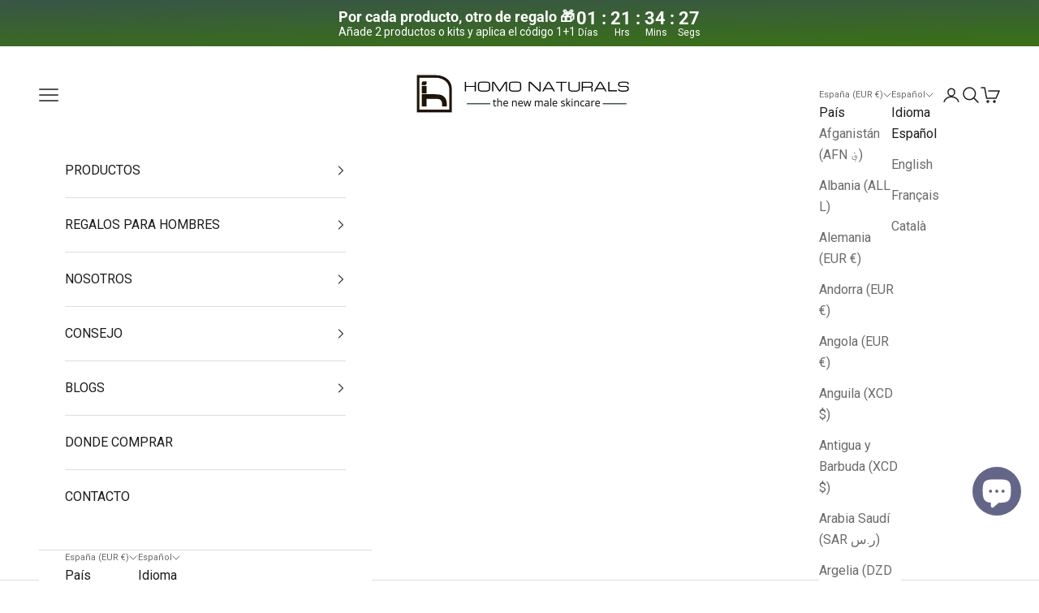

--- FILE ---
content_type: text/css
request_url: https://cdn.shopify.com/extensions/019b2f73-0fda-7492-9f0c-984659b366db/seoon-blog-107/assets/effect-setting.css
body_size: -519
content:
#Avada-snowflakeContainer {
  position: absolute;
  left: 0;
  top: 0;
  width: 100%;
  height: 100%;
  pointer-events: none;
}

.Avada-itemSnowflake {
  padding-left: 15px;
  font-size: 14px;
  line-height: 24px;
  position: fixed;
  user-select: none;
  z-index: 1000;

  -moz-user-select: none;
  -ms-user-select: none;
  -khtml-user-select: none;
  -webkit-user-select: none;
  -webkit-touch-callout: none;
}

.Avada-itemSnowflake:hover {
  cursor: default;
}


--- FILE ---
content_type: text/javascript
request_url: https://cdn.shopify.com/extensions/019b4853-0add-73f1-860e-d57e627acd67/goalify-1059/assets/app-embed.js
body_size: 142156
content:
(()=>{var e={63:(e,t,n)=>{"use strict";n.d(t,{Z:()=>a});var r=n(645),o=n.n(r)()((function(e){return e[1]}));o.push([e.id,".RSPBprogressBar{align-items:center;background-color:hsla(0,0%,83%,.6);border-radius:10px;display:flex;height:10px;justify-content:space-between;line-height:1;position:relative;z-index:0}.RSPBprogressBar .RSPBstep{align-items:center;display:inline-flex;justify-content:center;position:absolute;transform:translateX(-50%);transition-property:all;transition-timing-function:ease;z-index:0}.RSPBprogressBar .RSPBprogressBarText{color:#fff;font-size:10px;left:50%;position:absolute;top:50%;transform:translate(-50%,-50%)}.RSPBprogressBar .RSPBprogression{background:rgba(0,116,217,.8);border-radius:10px;bottom:0;left:0;position:absolute;top:0;transition:width .3s ease;z-index:-1}",""]);const a=o},645:e=>{"use strict";e.exports=function(e){var t=[];return t.toString=function(){return this.map((function(t){var n=e(t);return t[2]?"@media ".concat(t[2]," {").concat(n,"}"):n})).join("")},t.i=function(e,n,r){"string"==typeof e&&(e=[[null,e,""]]);var o={};if(r)for(var a=0;a<this.length;a++){var i=this[a][0];null!=i&&(o[i]=!0)}for(var l=0;l<e.length;l++){var s=[].concat(e[l]);r&&o[s[0]]||(n&&(s[2]?s[2]="".concat(n," and ").concat(s[2]):s[2]=n),t.push(s))}},t}},141:(e,t,n)=>{"use strict";var r=n(836);t.__esModule=!0,t.default=function(e,t){e.classList?e.classList.add(t):(0,o.default)(e,t)||("string"==typeof e.className?e.className=e.className+" "+t:e.setAttribute("class",(e.className&&e.className.baseVal||"")+" "+t))};var o=r(n(404));e.exports=t.default},404:(e,t)=>{"use strict";t.__esModule=!0,t.default=function(e,t){return e.classList?!!t&&e.classList.contains(t):-1!==(" "+(e.className.baseVal||e.className)+" ").indexOf(" "+t+" ")},e.exports=t.default},602:e=>{"use strict";function t(e,t){return e.replace(new RegExp("(^|\\s)"+t+"(?:\\s|$)","g"),"$1").replace(/\s+/g," ").replace(/^\s*|\s*$/g,"")}e.exports=function(e,n){e.classList?e.classList.remove(n):"string"==typeof e.className?e.className=t(e.className,n):e.setAttribute("class",t(e.className&&e.className.baseVal||"",n))}},143:e=>{"use strict";e.exports=function(e,t,n,r,o,a,i,l){if(!e){var s;if(void 0===t)s=new Error("Minified exception occurred; use the non-minified dev environment for the full error message and additional helpful warnings.");else{var c=[n,r,o,a,i,l],u=0;(s=new Error(t.replace(/%s/g,(function(){return c[u++]})))).name="Invariant Violation"}throw s.framesToPop=1,s}}},155:e=>{var t,n,r=e.exports={};function o(){throw new Error("setTimeout has not been defined")}function a(){throw new Error("clearTimeout has not been defined")}function i(e){if(t===setTimeout)return setTimeout(e,0);if((t===o||!t)&&setTimeout)return t=setTimeout,setTimeout(e,0);try{return t(e,0)}catch(n){try{return t.call(null,e,0)}catch(n){return t.call(this,e,0)}}}!function(){try{t="function"==typeof setTimeout?setTimeout:o}catch(e){t=o}try{n="function"==typeof clearTimeout?clearTimeout:a}catch(e){n=a}}();var l,s=[],c=!1,u=-1;function d(){c&&l&&(c=!1,l.length?s=l.concat(s):u=-1,s.length&&f())}function f(){if(!c){var e=i(d);c=!0;for(var t=s.length;t;){for(l=s,s=[];++u<t;)l&&l[u].run();u=-1,t=s.length}l=null,c=!1,function(e){if(n===clearTimeout)return clearTimeout(e);if((n===a||!n)&&clearTimeout)return n=clearTimeout,clearTimeout(e);try{return n(e)}catch(t){try{return n.call(null,e)}catch(t){return n.call(this,e)}}}(e)}}function p(e,t){this.fun=e,this.array=t}function h(){}r.nextTick=function(e){var t=new Array(arguments.length-1);if(arguments.length>1)for(var n=1;n<arguments.length;n++)t[n-1]=arguments[n];s.push(new p(e,t)),1!==s.length||c||i(f)},p.prototype.run=function(){this.fun.apply(null,this.array)},r.title="browser",r.browser=!0,r.env={},r.argv=[],r.version="",r.versions={},r.on=h,r.addListener=h,r.once=h,r.off=h,r.removeListener=h,r.removeAllListeners=h,r.emit=h,r.prependListener=h,r.prependOnceListener=h,r.listeners=function(e){return[]},r.binding=function(e){throw new Error("process.binding is not supported")},r.cwd=function(){return"/"},r.chdir=function(e){throw new Error("process.chdir is not supported")},r.umask=function(){return 0}},703:(e,t,n)=>{"use strict";var r=n(414);function o(){}function a(){}a.resetWarningCache=o,e.exports=function(){function e(e,t,n,o,a,i){if(i!==r){var l=new Error("Calling PropTypes validators directly is not supported by the `prop-types` package. Use PropTypes.checkPropTypes() to call them. Read more at http://fb.me/use-check-prop-types");throw l.name="Invariant Violation",l}}function t(){return e}e.isRequired=e;var n={array:e,bigint:e,bool:e,func:e,number:e,object:e,string:e,symbol:e,any:e,arrayOf:t,element:e,elementType:e,instanceOf:t,node:e,objectOf:t,oneOf:t,oneOfType:t,shape:t,exact:t,checkPropTypes:a,resetWarningCache:o};return n.PropTypes=n,n}},697:(e,t,n)=>{e.exports=n(703)()},414:e=>{"use strict";e.exports="SECRET_DO_NOT_PASS_THIS_OR_YOU_WILL_BE_FIRED"},448:(e,t,n)=>{"use strict";
/**
 * @license React
 * react-dom.production.min.js
 *
 * Copyright (c) Facebook, Inc. and its affiliates.
 *
 * This source code is licensed under the MIT license found in the
 * LICENSE file in the root directory of this source tree.
 */var r=n(294),o=n(840);function a(e){for(var t="https://reactjs.org/docs/error-decoder.html?invariant="+e,n=1;n<arguments.length;n++)t+="&args[]="+encodeURIComponent(arguments[n]);return"Minified React error #"+e+"; visit "+t+" for the full message or use the non-minified dev environment for full errors and additional helpful warnings."}var i=new Set,l={};function s(e,t){c(e,t),c(e+"Capture",t)}function c(e,t){for(l[e]=t,e=0;e<t.length;e++)i.add(t[e])}var u=!("undefined"==typeof window||void 0===window.document||void 0===window.document.createElement),d=Object.prototype.hasOwnProperty,f=/^[:A-Z_a-z\u00C0-\u00D6\u00D8-\u00F6\u00F8-\u02FF\u0370-\u037D\u037F-\u1FFF\u200C-\u200D\u2070-\u218F\u2C00-\u2FEF\u3001-\uD7FF\uF900-\uFDCF\uFDF0-\uFFFD][:A-Z_a-z\u00C0-\u00D6\u00D8-\u00F6\u00F8-\u02FF\u0370-\u037D\u037F-\u1FFF\u200C-\u200D\u2070-\u218F\u2C00-\u2FEF\u3001-\uD7FF\uF900-\uFDCF\uFDF0-\uFFFD\-.0-9\u00B7\u0300-\u036F\u203F-\u2040]*$/,p={},h={};function g(e,t,n,r,o,a,i){this.acceptsBooleans=2===t||3===t||4===t,this.attributeName=r,this.attributeNamespace=o,this.mustUseProperty=n,this.propertyName=e,this.type=t,this.sanitizeURL=a,this.removeEmptyString=i}var m={};"children dangerouslySetInnerHTML defaultValue defaultChecked innerHTML suppressContentEditableWarning suppressHydrationWarning style".split(" ").forEach((function(e){m[e]=new g(e,0,!1,e,null,!1,!1)})),[["acceptCharset","accept-charset"],["className","class"],["htmlFor","for"],["httpEquiv","http-equiv"]].forEach((function(e){var t=e[0];m[t]=new g(t,1,!1,e[1],null,!1,!1)})),["contentEditable","draggable","spellCheck","value"].forEach((function(e){m[e]=new g(e,2,!1,e.toLowerCase(),null,!1,!1)})),["autoReverse","externalResourcesRequired","focusable","preserveAlpha"].forEach((function(e){m[e]=new g(e,2,!1,e,null,!1,!1)})),"allowFullScreen async autoFocus autoPlay controls default defer disabled disablePictureInPicture disableRemotePlayback formNoValidate hidden loop noModule noValidate open playsInline readOnly required reversed scoped seamless itemScope".split(" ").forEach((function(e){m[e]=new g(e,3,!1,e.toLowerCase(),null,!1,!1)})),["checked","multiple","muted","selected"].forEach((function(e){m[e]=new g(e,3,!0,e,null,!1,!1)})),["capture","download"].forEach((function(e){m[e]=new g(e,4,!1,e,null,!1,!1)})),["cols","rows","size","span"].forEach((function(e){m[e]=new g(e,6,!1,e,null,!1,!1)})),["rowSpan","start"].forEach((function(e){m[e]=new g(e,5,!1,e.toLowerCase(),null,!1,!1)}));var v=/[\-:]([a-z])/g;function y(e){return e[1].toUpperCase()}function b(e,t,n,r){var o=m.hasOwnProperty(t)?m[t]:null;(null!==o?0!==o.type:r||!(2<t.length)||"o"!==t[0]&&"O"!==t[0]||"n"!==t[1]&&"N"!==t[1])&&(function(e,t,n,r){if(null==t||function(e,t,n,r){if(null!==n&&0===n.type)return!1;switch(typeof t){case"function":case"symbol":return!0;case"boolean":return!r&&(null!==n?!n.acceptsBooleans:"data-"!==(e=e.toLowerCase().slice(0,5))&&"aria-"!==e);default:return!1}}(e,t,n,r))return!0;if(r)return!1;if(null!==n)switch(n.type){case 3:return!t;case 4:return!1===t;case 5:return isNaN(t);case 6:return isNaN(t)||1>t}return!1}(t,n,o,r)&&(n=null),r||null===o?function(e){return!!d.call(h,e)||!d.call(p,e)&&(f.test(e)?h[e]=!0:(p[e]=!0,!1))}(t)&&(null===n?e.removeAttribute(t):e.setAttribute(t,""+n)):o.mustUseProperty?e[o.propertyName]=null===n?3!==o.type&&"":n:(t=o.attributeName,r=o.attributeNamespace,null===n?e.removeAttribute(t):(n=3===(o=o.type)||4===o&&!0===n?"":""+n,r?e.setAttributeNS(r,t,n):e.setAttribute(t,n))))}"accent-height alignment-baseline arabic-form baseline-shift cap-height clip-path clip-rule color-interpolation color-interpolation-filters color-profile color-rendering dominant-baseline enable-background fill-opacity fill-rule flood-color flood-opacity font-family font-size font-size-adjust font-stretch font-style font-variant font-weight glyph-name glyph-orientation-horizontal glyph-orientation-vertical horiz-adv-x horiz-origin-x image-rendering letter-spacing lighting-color marker-end marker-mid marker-start overline-position overline-thickness paint-order panose-1 pointer-events rendering-intent shape-rendering stop-color stop-opacity strikethrough-position strikethrough-thickness stroke-dasharray stroke-dashoffset stroke-linecap stroke-linejoin stroke-miterlimit stroke-opacity stroke-width text-anchor text-decoration text-rendering underline-position underline-thickness unicode-bidi unicode-range units-per-em v-alphabetic v-hanging v-ideographic v-mathematical vector-effect vert-adv-y vert-origin-x vert-origin-y word-spacing writing-mode xmlns:xlink x-height".split(" ").forEach((function(e){var t=e.replace(v,y);m[t]=new g(t,1,!1,e,null,!1,!1)})),"xlink:actuate xlink:arcrole xlink:role xlink:show xlink:title xlink:type".split(" ").forEach((function(e){var t=e.replace(v,y);m[t]=new g(t,1,!1,e,"http://www.w3.org/1999/xlink",!1,!1)})),["xml:base","xml:lang","xml:space"].forEach((function(e){var t=e.replace(v,y);m[t]=new g(t,1,!1,e,"http://www.w3.org/XML/1998/namespace",!1,!1)})),["tabIndex","crossOrigin"].forEach((function(e){m[e]=new g(e,1,!1,e.toLowerCase(),null,!1,!1)})),m.xlinkHref=new g("xlinkHref",1,!1,"xlink:href","http://www.w3.org/1999/xlink",!0,!1),["src","href","action","formAction"].forEach((function(e){m[e]=new g(e,1,!1,e.toLowerCase(),null,!0,!0)}));var w=r.__SECRET_INTERNALS_DO_NOT_USE_OR_YOU_WILL_BE_FIRED,x=Symbol.for("react.element"),_=Symbol.for("react.portal"),S=Symbol.for("react.fragment"),E=Symbol.for("react.strict_mode"),C=Symbol.for("react.profiler"),k=Symbol.for("react.provider"),P=Symbol.for("react.context"),N=Symbol.for("react.forward_ref"),I=Symbol.for("react.suspense"),j=Symbol.for("react.suspense_list"),O=Symbol.for("react.memo"),T=Symbol.for("react.lazy");Symbol.for("react.scope"),Symbol.for("react.debug_trace_mode");var L=Symbol.for("react.offscreen");Symbol.for("react.legacy_hidden"),Symbol.for("react.cache"),Symbol.for("react.tracing_marker");var D=Symbol.iterator;function A(e){return null===e||"object"!=typeof e?null:"function"==typeof(e=D&&e[D]||e["@@iterator"])?e:null}var G,B=Object.assign;function M(e){if(void 0===G)try{throw Error()}catch(e){var t=e.stack.trim().match(/\n( *(at )?)/);G=t&&t[1]||""}return"\n"+G+e}var z=!1;function R(e,t){if(!e||z)return"";z=!0;var n=Error.prepareStackTrace;Error.prepareStackTrace=void 0;try{if(t)if(t=function(){throw Error()},Object.defineProperty(t.prototype,"props",{set:function(){throw Error()}}),"object"==typeof Reflect&&Reflect.construct){try{Reflect.construct(t,[])}catch(e){var r=e}Reflect.construct(e,[],t)}else{try{t.call()}catch(e){r=e}e.call(t.prototype)}else{try{throw Error()}catch(e){r=e}e()}}catch(t){if(t&&r&&"string"==typeof t.stack){for(var o=t.stack.split("\n"),a=r.stack.split("\n"),i=o.length-1,l=a.length-1;1<=i&&0<=l&&o[i]!==a[l];)l--;for(;1<=i&&0<=l;i--,l--)if(o[i]!==a[l]){if(1!==i||1!==l)do{if(i--,0>--l||o[i]!==a[l]){var s="\n"+o[i].replace(" at new "," at ");return e.displayName&&s.includes("<anonymous>")&&(s=s.replace("<anonymous>",e.displayName)),s}}while(1<=i&&0<=l);break}}}finally{z=!1,Error.prepareStackTrace=n}return(e=e?e.displayName||e.name:"")?M(e):""}function F(e){switch(e.tag){case 5:return M(e.type);case 16:return M("Lazy");case 13:return M("Suspense");case 19:return M("SuspenseList");case 0:case 2:case 15:return e=R(e.type,!1);case 11:return e=R(e.type.render,!1);case 1:return e=R(e.type,!0);default:return""}}function H(e){if(null==e)return null;if("function"==typeof e)return e.displayName||e.name||null;if("string"==typeof e)return e;switch(e){case S:return"Fragment";case _:return"Portal";case C:return"Profiler";case E:return"StrictMode";case I:return"Suspense";case j:return"SuspenseList"}if("object"==typeof e)switch(e.$$typeof){case P:return(e.displayName||"Context")+".Consumer";case k:return(e._context.displayName||"Context")+".Provider";case N:var t=e.render;return(e=e.displayName)||(e=""!==(e=t.displayName||t.name||"")?"ForwardRef("+e+")":"ForwardRef"),e;case O:return null!==(t=e.displayName||null)?t:H(e.type)||"Memo";case T:t=e._payload,e=e._init;try{return H(e(t))}catch(e){}}return null}function U(e){var t=e.type;switch(e.tag){case 24:return"Cache";case 9:return(t.displayName||"Context")+".Consumer";case 10:return(t._context.displayName||"Context")+".Provider";case 18:return"DehydratedFragment";case 11:return e=(e=t.render).displayName||e.name||"",t.displayName||(""!==e?"ForwardRef("+e+")":"ForwardRef");case 7:return"Fragment";case 5:return t;case 4:return"Portal";case 3:return"Root";case 6:return"Text";case 16:return H(t);case 8:return t===E?"StrictMode":"Mode";case 22:return"Offscreen";case 12:return"Profiler";case 21:return"Scope";case 13:return"Suspense";case 19:return"SuspenseList";case 25:return"TracingMarker";case 1:case 0:case 17:case 2:case 14:case 15:if("function"==typeof t)return t.displayName||t.name||null;if("string"==typeof t)return t}return null}function $(e){switch(typeof e){case"boolean":case"number":case"string":case"undefined":case"object":return e;default:return""}}function W(e){var t=e.type;return(e=e.nodeName)&&"input"===e.toLowerCase()&&("checkbox"===t||"radio"===t)}function V(e){e._valueTracker||(e._valueTracker=function(e){var t=W(e)?"checked":"value",n=Object.getOwnPropertyDescriptor(e.constructor.prototype,t),r=""+e[t];if(!e.hasOwnProperty(t)&&void 0!==n&&"function"==typeof n.get&&"function"==typeof n.set){var o=n.get,a=n.set;return Object.defineProperty(e,t,{configurable:!0,get:function(){return o.call(this)},set:function(e){r=""+e,a.call(this,e)}}),Object.defineProperty(e,t,{enumerable:n.enumerable}),{getValue:function(){return r},setValue:function(e){r=""+e},stopTracking:function(){e._valueTracker=null,delete e[t]}}}}(e))}function K(e){if(!e)return!1;var t=e._valueTracker;if(!t)return!0;var n=t.getValue(),r="";return e&&(r=W(e)?e.checked?"true":"false":e.value),(e=r)!==n&&(t.setValue(e),!0)}function Y(e){if(void 0===(e=e||("undefined"!=typeof document?document:void 0)))return null;try{return e.activeElement||e.body}catch(t){return e.body}}function Q(e,t){var n=t.checked;return B({},t,{defaultChecked:void 0,defaultValue:void 0,value:void 0,checked:null!=n?n:e._wrapperState.initialChecked})}function q(e,t){var n=null==t.defaultValue?"":t.defaultValue,r=null!=t.checked?t.checked:t.defaultChecked;n=$(null!=t.value?t.value:n),e._wrapperState={initialChecked:r,initialValue:n,controlled:"checkbox"===t.type||"radio"===t.type?null!=t.checked:null!=t.value}}function X(e,t){null!=(t=t.checked)&&b(e,"checked",t,!1)}function Z(e,t){X(e,t);var n=$(t.value),r=t.type;if(null!=n)"number"===r?(0===n&&""===e.value||e.value!=n)&&(e.value=""+n):e.value!==""+n&&(e.value=""+n);else if("submit"===r||"reset"===r)return void e.removeAttribute("value");t.hasOwnProperty("value")?ee(e,t.type,n):t.hasOwnProperty("defaultValue")&&ee(e,t.type,$(t.defaultValue)),null==t.checked&&null!=t.defaultChecked&&(e.defaultChecked=!!t.defaultChecked)}function J(e,t,n){if(t.hasOwnProperty("value")||t.hasOwnProperty("defaultValue")){var r=t.type;if(!("submit"!==r&&"reset"!==r||void 0!==t.value&&null!==t.value))return;t=""+e._wrapperState.initialValue,n||t===e.value||(e.value=t),e.defaultValue=t}""!==(n=e.name)&&(e.name=""),e.defaultChecked=!!e._wrapperState.initialChecked,""!==n&&(e.name=n)}function ee(e,t,n){"number"===t&&Y(e.ownerDocument)===e||(null==n?e.defaultValue=""+e._wrapperState.initialValue:e.defaultValue!==""+n&&(e.defaultValue=""+n))}var te=Array.isArray;function ne(e,t,n,r){if(e=e.options,t){t={};for(var o=0;o<n.length;o++)t["$"+n[o]]=!0;for(n=0;n<e.length;n++)o=t.hasOwnProperty("$"+e[n].value),e[n].selected!==o&&(e[n].selected=o),o&&r&&(e[n].defaultSelected=!0)}else{for(n=""+$(n),t=null,o=0;o<e.length;o++){if(e[o].value===n)return e[o].selected=!0,void(r&&(e[o].defaultSelected=!0));null!==t||e[o].disabled||(t=e[o])}null!==t&&(t.selected=!0)}}function re(e,t){if(null!=t.dangerouslySetInnerHTML)throw Error(a(91));return B({},t,{value:void 0,defaultValue:void 0,children:""+e._wrapperState.initialValue})}function oe(e,t){var n=t.value;if(null==n){if(n=t.children,t=t.defaultValue,null!=n){if(null!=t)throw Error(a(92));if(te(n)){if(1<n.length)throw Error(a(93));n=n[0]}t=n}null==t&&(t=""),n=t}e._wrapperState={initialValue:$(n)}}function ae(e,t){var n=$(t.value),r=$(t.defaultValue);null!=n&&((n=""+n)!==e.value&&(e.value=n),null==t.defaultValue&&e.defaultValue!==n&&(e.defaultValue=n)),null!=r&&(e.defaultValue=""+r)}function ie(e){var t=e.textContent;t===e._wrapperState.initialValue&&""!==t&&null!==t&&(e.value=t)}function le(e){switch(e){case"svg":return"http://www.w3.org/2000/svg";case"math":return"http://www.w3.org/1998/Math/MathML";default:return"http://www.w3.org/1999/xhtml"}}function se(e,t){return null==e||"http://www.w3.org/1999/xhtml"===e?le(t):"http://www.w3.org/2000/svg"===e&&"foreignObject"===t?"http://www.w3.org/1999/xhtml":e}var ce,ue,de=(ue=function(e,t){if("http://www.w3.org/2000/svg"!==e.namespaceURI||"innerHTML"in e)e.innerHTML=t;else{for((ce=ce||document.createElement("div")).innerHTML="<svg>"+t.valueOf().toString()+"</svg>",t=ce.firstChild;e.firstChild;)e.removeChild(e.firstChild);for(;t.firstChild;)e.appendChild(t.firstChild)}},"undefined"!=typeof MSApp&&MSApp.execUnsafeLocalFunction?function(e,t,n,r){MSApp.execUnsafeLocalFunction((function(){return ue(e,t)}))}:ue);function fe(e,t){if(t){var n=e.firstChild;if(n&&n===e.lastChild&&3===n.nodeType)return void(n.nodeValue=t)}e.textContent=t}var pe={animationIterationCount:!0,aspectRatio:!0,borderImageOutset:!0,borderImageSlice:!0,borderImageWidth:!0,boxFlex:!0,boxFlexGroup:!0,boxOrdinalGroup:!0,columnCount:!0,columns:!0,flex:!0,flexGrow:!0,flexPositive:!0,flexShrink:!0,flexNegative:!0,flexOrder:!0,gridArea:!0,gridRow:!0,gridRowEnd:!0,gridRowSpan:!0,gridRowStart:!0,gridColumn:!0,gridColumnEnd:!0,gridColumnSpan:!0,gridColumnStart:!0,fontWeight:!0,lineClamp:!0,lineHeight:!0,opacity:!0,order:!0,orphans:!0,tabSize:!0,widows:!0,zIndex:!0,zoom:!0,fillOpacity:!0,floodOpacity:!0,stopOpacity:!0,strokeDasharray:!0,strokeDashoffset:!0,strokeMiterlimit:!0,strokeOpacity:!0,strokeWidth:!0},he=["Webkit","ms","Moz","O"];function ge(e,t,n){return null==t||"boolean"==typeof t||""===t?"":n||"number"!=typeof t||0===t||pe.hasOwnProperty(e)&&pe[e]?(""+t).trim():t+"px"}function me(e,t){for(var n in e=e.style,t)if(t.hasOwnProperty(n)){var r=0===n.indexOf("--"),o=ge(n,t[n],r);"float"===n&&(n="cssFloat"),r?e.setProperty(n,o):e[n]=o}}Object.keys(pe).forEach((function(e){he.forEach((function(t){t=t+e.charAt(0).toUpperCase()+e.substring(1),pe[t]=pe[e]}))}));var ve=B({menuitem:!0},{area:!0,base:!0,br:!0,col:!0,embed:!0,hr:!0,img:!0,input:!0,keygen:!0,link:!0,meta:!0,param:!0,source:!0,track:!0,wbr:!0});function ye(e,t){if(t){if(ve[e]&&(null!=t.children||null!=t.dangerouslySetInnerHTML))throw Error(a(137,e));if(null!=t.dangerouslySetInnerHTML){if(null!=t.children)throw Error(a(60));if("object"!=typeof t.dangerouslySetInnerHTML||!("__html"in t.dangerouslySetInnerHTML))throw Error(a(61))}if(null!=t.style&&"object"!=typeof t.style)throw Error(a(62))}}function be(e,t){if(-1===e.indexOf("-"))return"string"==typeof t.is;switch(e){case"annotation-xml":case"color-profile":case"font-face":case"font-face-src":case"font-face-uri":case"font-face-format":case"font-face-name":case"missing-glyph":return!1;default:return!0}}var we=null;function xe(e){return(e=e.target||e.srcElement||window).correspondingUseElement&&(e=e.correspondingUseElement),3===e.nodeType?e.parentNode:e}var _e=null,Se=null,Ee=null;function Ce(e){if(e=wo(e)){if("function"!=typeof _e)throw Error(a(280));var t=e.stateNode;t&&(t=_o(t),_e(e.stateNode,e.type,t))}}function ke(e){Se?Ee?Ee.push(e):Ee=[e]:Se=e}function Pe(){if(Se){var e=Se,t=Ee;if(Ee=Se=null,Ce(e),t)for(e=0;e<t.length;e++)Ce(t[e])}}function Ne(e,t){return e(t)}function Ie(){}var je=!1;function Oe(e,t,n){if(je)return e(t,n);je=!0;try{return Ne(e,t,n)}finally{je=!1,(null!==Se||null!==Ee)&&(Ie(),Pe())}}function Te(e,t){var n=e.stateNode;if(null===n)return null;var r=_o(n);if(null===r)return null;n=r[t];e:switch(t){case"onClick":case"onClickCapture":case"onDoubleClick":case"onDoubleClickCapture":case"onMouseDown":case"onMouseDownCapture":case"onMouseMove":case"onMouseMoveCapture":case"onMouseUp":case"onMouseUpCapture":case"onMouseEnter":(r=!r.disabled)||(r=!("button"===(e=e.type)||"input"===e||"select"===e||"textarea"===e)),e=!r;break e;default:e=!1}if(e)return null;if(n&&"function"!=typeof n)throw Error(a(231,t,typeof n));return n}var Le=!1;if(u)try{var De={};Object.defineProperty(De,"passive",{get:function(){Le=!0}}),window.addEventListener("test",De,De),window.removeEventListener("test",De,De)}catch(ue){Le=!1}function Ae(e,t,n,r,o,a,i,l,s){var c=Array.prototype.slice.call(arguments,3);try{t.apply(n,c)}catch(e){this.onError(e)}}var Ge=!1,Be=null,Me=!1,ze=null,Re={onError:function(e){Ge=!0,Be=e}};function Fe(e,t,n,r,o,a,i,l,s){Ge=!1,Be=null,Ae.apply(Re,arguments)}function He(e){var t=e,n=e;if(e.alternate)for(;t.return;)t=t.return;else{e=t;do{0!=(4098&(t=e).flags)&&(n=t.return),e=t.return}while(e)}return 3===t.tag?n:null}function Ue(e){if(13===e.tag){var t=e.memoizedState;if(null===t&&(null!==(e=e.alternate)&&(t=e.memoizedState)),null!==t)return t.dehydrated}return null}function $e(e){if(He(e)!==e)throw Error(a(188))}function We(e){return null!==(e=function(e){var t=e.alternate;if(!t){if(null===(t=He(e)))throw Error(a(188));return t!==e?null:e}for(var n=e,r=t;;){var o=n.return;if(null===o)break;var i=o.alternate;if(null===i){if(null!==(r=o.return)){n=r;continue}break}if(o.child===i.child){for(i=o.child;i;){if(i===n)return $e(o),e;if(i===r)return $e(o),t;i=i.sibling}throw Error(a(188))}if(n.return!==r.return)n=o,r=i;else{for(var l=!1,s=o.child;s;){if(s===n){l=!0,n=o,r=i;break}if(s===r){l=!0,r=o,n=i;break}s=s.sibling}if(!l){for(s=i.child;s;){if(s===n){l=!0,n=i,r=o;break}if(s===r){l=!0,r=i,n=o;break}s=s.sibling}if(!l)throw Error(a(189))}}if(n.alternate!==r)throw Error(a(190))}if(3!==n.tag)throw Error(a(188));return n.stateNode.current===n?e:t}(e))?Ve(e):null}function Ve(e){if(5===e.tag||6===e.tag)return e;for(e=e.child;null!==e;){var t=Ve(e);if(null!==t)return t;e=e.sibling}return null}var Ke=o.unstable_scheduleCallback,Ye=o.unstable_cancelCallback,Qe=o.unstable_shouldYield,qe=o.unstable_requestPaint,Xe=o.unstable_now,Ze=o.unstable_getCurrentPriorityLevel,Je=o.unstable_ImmediatePriority,et=o.unstable_UserBlockingPriority,tt=o.unstable_NormalPriority,nt=o.unstable_LowPriority,rt=o.unstable_IdlePriority,ot=null,at=null;var it=Math.clz32?Math.clz32:function(e){return e>>>=0,0===e?32:31-(lt(e)/st|0)|0},lt=Math.log,st=Math.LN2;var ct=64,ut=4194304;function dt(e){switch(e&-e){case 1:return 1;case 2:return 2;case 4:return 4;case 8:return 8;case 16:return 16;case 32:return 32;case 64:case 128:case 256:case 512:case 1024:case 2048:case 4096:case 8192:case 16384:case 32768:case 65536:case 131072:case 262144:case 524288:case 1048576:case 2097152:return 4194240&e;case 4194304:case 8388608:case 16777216:case 33554432:case 67108864:return 130023424&e;case 134217728:return 134217728;case 268435456:return 268435456;case 536870912:return 536870912;case 1073741824:return 1073741824;default:return e}}function ft(e,t){var n=e.pendingLanes;if(0===n)return 0;var r=0,o=e.suspendedLanes,a=e.pingedLanes,i=268435455&n;if(0!==i){var l=i&~o;0!==l?r=dt(l):0!==(a&=i)&&(r=dt(a))}else 0!==(i=n&~o)?r=dt(i):0!==a&&(r=dt(a));if(0===r)return 0;if(0!==t&&t!==r&&0==(t&o)&&((o=r&-r)>=(a=t&-t)||16===o&&0!=(4194240&a)))return t;if(0!=(4&r)&&(r|=16&n),0!==(t=e.entangledLanes))for(e=e.entanglements,t&=r;0<t;)o=1<<(n=31-it(t)),r|=e[n],t&=~o;return r}function pt(e,t){switch(e){case 1:case 2:case 4:return t+250;case 8:case 16:case 32:case 64:case 128:case 256:case 512:case 1024:case 2048:case 4096:case 8192:case 16384:case 32768:case 65536:case 131072:case 262144:case 524288:case 1048576:case 2097152:return t+5e3;default:return-1}}function ht(e){return 0!==(e=-1073741825&e.pendingLanes)?e:1073741824&e?1073741824:0}function gt(){var e=ct;return 0==(4194240&(ct<<=1))&&(ct=64),e}function mt(e){for(var t=[],n=0;31>n;n++)t.push(e);return t}function vt(e,t,n){e.pendingLanes|=t,536870912!==t&&(e.suspendedLanes=0,e.pingedLanes=0),(e=e.eventTimes)[t=31-it(t)]=n}function yt(e,t){var n=e.entangledLanes|=t;for(e=e.entanglements;n;){var r=31-it(n),o=1<<r;o&t|e[r]&t&&(e[r]|=t),n&=~o}}var bt=0;function wt(e){return 1<(e&=-e)?4<e?0!=(268435455&e)?16:536870912:4:1}var xt,_t,St,Et,Ct,kt=!1,Pt=[],Nt=null,It=null,jt=null,Ot=new Map,Tt=new Map,Lt=[],Dt="mousedown mouseup touchcancel touchend touchstart auxclick dblclick pointercancel pointerdown pointerup dragend dragstart drop compositionend compositionstart keydown keypress keyup input textInput copy cut paste click change contextmenu reset submit".split(" ");function At(e,t){switch(e){case"focusin":case"focusout":Nt=null;break;case"dragenter":case"dragleave":It=null;break;case"mouseover":case"mouseout":jt=null;break;case"pointerover":case"pointerout":Ot.delete(t.pointerId);break;case"gotpointercapture":case"lostpointercapture":Tt.delete(t.pointerId)}}function Gt(e,t,n,r,o,a){return null===e||e.nativeEvent!==a?(e={blockedOn:t,domEventName:n,eventSystemFlags:r,nativeEvent:a,targetContainers:[o]},null!==t&&(null!==(t=wo(t))&&_t(t)),e):(e.eventSystemFlags|=r,t=e.targetContainers,null!==o&&-1===t.indexOf(o)&&t.push(o),e)}function Bt(e){var t=bo(e.target);if(null!==t){var n=He(t);if(null!==n)if(13===(t=n.tag)){if(null!==(t=Ue(n)))return e.blockedOn=t,void Ct(e.priority,(function(){St(n)}))}else if(3===t&&n.stateNode.current.memoizedState.isDehydrated)return void(e.blockedOn=3===n.tag?n.stateNode.containerInfo:null)}e.blockedOn=null}function Mt(e){if(null!==e.blockedOn)return!1;for(var t=e.targetContainers;0<t.length;){var n=Qt(e.domEventName,e.eventSystemFlags,t[0],e.nativeEvent);if(null!==n)return null!==(t=wo(n))&&_t(t),e.blockedOn=n,!1;var r=new(n=e.nativeEvent).constructor(n.type,n);we=r,n.target.dispatchEvent(r),we=null,t.shift()}return!0}function zt(e,t,n){Mt(e)&&n.delete(t)}function Rt(){kt=!1,null!==Nt&&Mt(Nt)&&(Nt=null),null!==It&&Mt(It)&&(It=null),null!==jt&&Mt(jt)&&(jt=null),Ot.forEach(zt),Tt.forEach(zt)}function Ft(e,t){e.blockedOn===t&&(e.blockedOn=null,kt||(kt=!0,o.unstable_scheduleCallback(o.unstable_NormalPriority,Rt)))}function Ht(e){function t(t){return Ft(t,e)}if(0<Pt.length){Ft(Pt[0],e);for(var n=1;n<Pt.length;n++){var r=Pt[n];r.blockedOn===e&&(r.blockedOn=null)}}for(null!==Nt&&Ft(Nt,e),null!==It&&Ft(It,e),null!==jt&&Ft(jt,e),Ot.forEach(t),Tt.forEach(t),n=0;n<Lt.length;n++)(r=Lt[n]).blockedOn===e&&(r.blockedOn=null);for(;0<Lt.length&&null===(n=Lt[0]).blockedOn;)Bt(n),null===n.blockedOn&&Lt.shift()}var Ut=w.ReactCurrentBatchConfig,$t=!0;function Wt(e,t,n,r){var o=bt,a=Ut.transition;Ut.transition=null;try{bt=1,Kt(e,t,n,r)}finally{bt=o,Ut.transition=a}}function Vt(e,t,n,r){var o=bt,a=Ut.transition;Ut.transition=null;try{bt=4,Kt(e,t,n,r)}finally{bt=o,Ut.transition=a}}function Kt(e,t,n,r){if($t){var o=Qt(e,t,n,r);if(null===o)$r(e,t,r,Yt,n),At(e,r);else if(function(e,t,n,r,o){switch(t){case"focusin":return Nt=Gt(Nt,e,t,n,r,o),!0;case"dragenter":return It=Gt(It,e,t,n,r,o),!0;case"mouseover":return jt=Gt(jt,e,t,n,r,o),!0;case"pointerover":var a=o.pointerId;return Ot.set(a,Gt(Ot.get(a)||null,e,t,n,r,o)),!0;case"gotpointercapture":return a=o.pointerId,Tt.set(a,Gt(Tt.get(a)||null,e,t,n,r,o)),!0}return!1}(o,e,t,n,r))r.stopPropagation();else if(At(e,r),4&t&&-1<Dt.indexOf(e)){for(;null!==o;){var a=wo(o);if(null!==a&&xt(a),null===(a=Qt(e,t,n,r))&&$r(e,t,r,Yt,n),a===o)break;o=a}null!==o&&r.stopPropagation()}else $r(e,t,r,null,n)}}var Yt=null;function Qt(e,t,n,r){if(Yt=null,null!==(e=bo(e=xe(r))))if(null===(t=He(e)))e=null;else if(13===(n=t.tag)){if(null!==(e=Ue(t)))return e;e=null}else if(3===n){if(t.stateNode.current.memoizedState.isDehydrated)return 3===t.tag?t.stateNode.containerInfo:null;e=null}else t!==e&&(e=null);return Yt=e,null}function qt(e){switch(e){case"cancel":case"click":case"close":case"contextmenu":case"copy":case"cut":case"auxclick":case"dblclick":case"dragend":case"dragstart":case"drop":case"focusin":case"focusout":case"input":case"invalid":case"keydown":case"keypress":case"keyup":case"mousedown":case"mouseup":case"paste":case"pause":case"play":case"pointercancel":case"pointerdown":case"pointerup":case"ratechange":case"reset":case"resize":case"seeked":case"submit":case"touchcancel":case"touchend":case"touchstart":case"volumechange":case"change":case"selectionchange":case"textInput":case"compositionstart":case"compositionend":case"compositionupdate":case"beforeblur":case"afterblur":case"beforeinput":case"blur":case"fullscreenchange":case"focus":case"hashchange":case"popstate":case"select":case"selectstart":return 1;case"drag":case"dragenter":case"dragexit":case"dragleave":case"dragover":case"mousemove":case"mouseout":case"mouseover":case"pointermove":case"pointerout":case"pointerover":case"scroll":case"toggle":case"touchmove":case"wheel":case"mouseenter":case"mouseleave":case"pointerenter":case"pointerleave":return 4;case"message":switch(Ze()){case Je:return 1;case et:return 4;case tt:case nt:return 16;case rt:return 536870912;default:return 16}default:return 16}}var Xt=null,Zt=null,Jt=null;function en(){if(Jt)return Jt;var e,t,n=Zt,r=n.length,o="value"in Xt?Xt.value:Xt.textContent,a=o.length;for(e=0;e<r&&n[e]===o[e];e++);var i=r-e;for(t=1;t<=i&&n[r-t]===o[a-t];t++);return Jt=o.slice(e,1<t?1-t:void 0)}function tn(e){var t=e.keyCode;return"charCode"in e?0===(e=e.charCode)&&13===t&&(e=13):e=t,10===e&&(e=13),32<=e||13===e?e:0}function nn(){return!0}function rn(){return!1}function on(e){function t(t,n,r,o,a){for(var i in this._reactName=t,this._targetInst=r,this.type=n,this.nativeEvent=o,this.target=a,this.currentTarget=null,e)e.hasOwnProperty(i)&&(t=e[i],this[i]=t?t(o):o[i]);return this.isDefaultPrevented=(null!=o.defaultPrevented?o.defaultPrevented:!1===o.returnValue)?nn:rn,this.isPropagationStopped=rn,this}return B(t.prototype,{preventDefault:function(){this.defaultPrevented=!0;var e=this.nativeEvent;e&&(e.preventDefault?e.preventDefault():"unknown"!=typeof e.returnValue&&(e.returnValue=!1),this.isDefaultPrevented=nn)},stopPropagation:function(){var e=this.nativeEvent;e&&(e.stopPropagation?e.stopPropagation():"unknown"!=typeof e.cancelBubble&&(e.cancelBubble=!0),this.isPropagationStopped=nn)},persist:function(){},isPersistent:nn}),t}var an,ln,sn,cn={eventPhase:0,bubbles:0,cancelable:0,timeStamp:function(e){return e.timeStamp||Date.now()},defaultPrevented:0,isTrusted:0},un=on(cn),dn=B({},cn,{view:0,detail:0}),fn=on(dn),pn=B({},dn,{screenX:0,screenY:0,clientX:0,clientY:0,pageX:0,pageY:0,ctrlKey:0,shiftKey:0,altKey:0,metaKey:0,getModifierState:Cn,button:0,buttons:0,relatedTarget:function(e){return void 0===e.relatedTarget?e.fromElement===e.srcElement?e.toElement:e.fromElement:e.relatedTarget},movementX:function(e){return"movementX"in e?e.movementX:(e!==sn&&(sn&&"mousemove"===e.type?(an=e.screenX-sn.screenX,ln=e.screenY-sn.screenY):ln=an=0,sn=e),an)},movementY:function(e){return"movementY"in e?e.movementY:ln}}),hn=on(pn),gn=on(B({},pn,{dataTransfer:0})),mn=on(B({},dn,{relatedTarget:0})),vn=on(B({},cn,{animationName:0,elapsedTime:0,pseudoElement:0})),yn=B({},cn,{clipboardData:function(e){return"clipboardData"in e?e.clipboardData:window.clipboardData}}),bn=on(yn),wn=on(B({},cn,{data:0})),xn={Esc:"Escape",Spacebar:" ",Left:"ArrowLeft",Up:"ArrowUp",Right:"ArrowRight",Down:"ArrowDown",Del:"Delete",Win:"OS",Menu:"ContextMenu",Apps:"ContextMenu",Scroll:"ScrollLock",MozPrintableKey:"Unidentified"},_n={8:"Backspace",9:"Tab",12:"Clear",13:"Enter",16:"Shift",17:"Control",18:"Alt",19:"Pause",20:"CapsLock",27:"Escape",32:" ",33:"PageUp",34:"PageDown",35:"End",36:"Home",37:"ArrowLeft",38:"ArrowUp",39:"ArrowRight",40:"ArrowDown",45:"Insert",46:"Delete",112:"F1",113:"F2",114:"F3",115:"F4",116:"F5",117:"F6",118:"F7",119:"F8",120:"F9",121:"F10",122:"F11",123:"F12",144:"NumLock",145:"ScrollLock",224:"Meta"},Sn={Alt:"altKey",Control:"ctrlKey",Meta:"metaKey",Shift:"shiftKey"};function En(e){var t=this.nativeEvent;return t.getModifierState?t.getModifierState(e):!!(e=Sn[e])&&!!t[e]}function Cn(){return En}var kn=B({},dn,{key:function(e){if(e.key){var t=xn[e.key]||e.key;if("Unidentified"!==t)return t}return"keypress"===e.type?13===(e=tn(e))?"Enter":String.fromCharCode(e):"keydown"===e.type||"keyup"===e.type?_n[e.keyCode]||"Unidentified":""},code:0,location:0,ctrlKey:0,shiftKey:0,altKey:0,metaKey:0,repeat:0,locale:0,getModifierState:Cn,charCode:function(e){return"keypress"===e.type?tn(e):0},keyCode:function(e){return"keydown"===e.type||"keyup"===e.type?e.keyCode:0},which:function(e){return"keypress"===e.type?tn(e):"keydown"===e.type||"keyup"===e.type?e.keyCode:0}}),Pn=on(kn),Nn=on(B({},pn,{pointerId:0,width:0,height:0,pressure:0,tangentialPressure:0,tiltX:0,tiltY:0,twist:0,pointerType:0,isPrimary:0})),In=on(B({},dn,{touches:0,targetTouches:0,changedTouches:0,altKey:0,metaKey:0,ctrlKey:0,shiftKey:0,getModifierState:Cn})),jn=on(B({},cn,{propertyName:0,elapsedTime:0,pseudoElement:0})),On=B({},pn,{deltaX:function(e){return"deltaX"in e?e.deltaX:"wheelDeltaX"in e?-e.wheelDeltaX:0},deltaY:function(e){return"deltaY"in e?e.deltaY:"wheelDeltaY"in e?-e.wheelDeltaY:"wheelDelta"in e?-e.wheelDelta:0},deltaZ:0,deltaMode:0}),Tn=on(On),Ln=[9,13,27,32],Dn=u&&"CompositionEvent"in window,An=null;u&&"documentMode"in document&&(An=document.documentMode);var Gn=u&&"TextEvent"in window&&!An,Bn=u&&(!Dn||An&&8<An&&11>=An),Mn=String.fromCharCode(32),zn=!1;function Rn(e,t){switch(e){case"keyup":return-1!==Ln.indexOf(t.keyCode);case"keydown":return 229!==t.keyCode;case"keypress":case"mousedown":case"focusout":return!0;default:return!1}}function Fn(e){return"object"==typeof(e=e.detail)&&"data"in e?e.data:null}var Hn=!1;var Un={color:!0,date:!0,datetime:!0,"datetime-local":!0,email:!0,month:!0,number:!0,password:!0,range:!0,search:!0,tel:!0,text:!0,time:!0,url:!0,week:!0};function $n(e){var t=e&&e.nodeName&&e.nodeName.toLowerCase();return"input"===t?!!Un[e.type]:"textarea"===t}function Wn(e,t,n,r){ke(r),0<(t=Vr(t,"onChange")).length&&(n=new un("onChange","change",null,n,r),e.push({event:n,listeners:t}))}var Vn=null,Kn=null;function Yn(e){Mr(e,0)}function Qn(e){if(K(xo(e)))return e}function qn(e,t){if("change"===e)return t}var Xn=!1;if(u){var Zn;if(u){var Jn="oninput"in document;if(!Jn){var er=document.createElement("div");er.setAttribute("oninput","return;"),Jn="function"==typeof er.oninput}Zn=Jn}else Zn=!1;Xn=Zn&&(!document.documentMode||9<document.documentMode)}function tr(){Vn&&(Vn.detachEvent("onpropertychange",nr),Kn=Vn=null)}function nr(e){if("value"===e.propertyName&&Qn(Kn)){var t=[];Wn(t,Kn,e,xe(e)),Oe(Yn,t)}}function rr(e,t,n){"focusin"===e?(tr(),Kn=n,(Vn=t).attachEvent("onpropertychange",nr)):"focusout"===e&&tr()}function or(e){if("selectionchange"===e||"keyup"===e||"keydown"===e)return Qn(Kn)}function ar(e,t){if("click"===e)return Qn(t)}function ir(e,t){if("input"===e||"change"===e)return Qn(t)}var lr="function"==typeof Object.is?Object.is:function(e,t){return e===t&&(0!==e||1/e==1/t)||e!=e&&t!=t};function sr(e,t){if(lr(e,t))return!0;if("object"!=typeof e||null===e||"object"!=typeof t||null===t)return!1;var n=Object.keys(e),r=Object.keys(t);if(n.length!==r.length)return!1;for(r=0;r<n.length;r++){var o=n[r];if(!d.call(t,o)||!lr(e[o],t[o]))return!1}return!0}function cr(e){for(;e&&e.firstChild;)e=e.firstChild;return e}function ur(e,t){var n,r=cr(e);for(e=0;r;){if(3===r.nodeType){if(n=e+r.textContent.length,e<=t&&n>=t)return{node:r,offset:t-e};e=n}e:{for(;r;){if(r.nextSibling){r=r.nextSibling;break e}r=r.parentNode}r=void 0}r=cr(r)}}function dr(e,t){return!(!e||!t)&&(e===t||(!e||3!==e.nodeType)&&(t&&3===t.nodeType?dr(e,t.parentNode):"contains"in e?e.contains(t):!!e.compareDocumentPosition&&!!(16&e.compareDocumentPosition(t))))}function fr(){for(var e=window,t=Y();t instanceof e.HTMLIFrameElement;){try{var n="string"==typeof t.contentWindow.location.href}catch(e){n=!1}if(!n)break;t=Y((e=t.contentWindow).document)}return t}function pr(e){var t=e&&e.nodeName&&e.nodeName.toLowerCase();return t&&("input"===t&&("text"===e.type||"search"===e.type||"tel"===e.type||"url"===e.type||"password"===e.type)||"textarea"===t||"true"===e.contentEditable)}function hr(e){var t=fr(),n=e.focusedElem,r=e.selectionRange;if(t!==n&&n&&n.ownerDocument&&dr(n.ownerDocument.documentElement,n)){if(null!==r&&pr(n))if(t=r.start,void 0===(e=r.end)&&(e=t),"selectionStart"in n)n.selectionStart=t,n.selectionEnd=Math.min(e,n.value.length);else if((e=(t=n.ownerDocument||document)&&t.defaultView||window).getSelection){e=e.getSelection();var o=n.textContent.length,a=Math.min(r.start,o);r=void 0===r.end?a:Math.min(r.end,o),!e.extend&&a>r&&(o=r,r=a,a=o),o=ur(n,a);var i=ur(n,r);o&&i&&(1!==e.rangeCount||e.anchorNode!==o.node||e.anchorOffset!==o.offset||e.focusNode!==i.node||e.focusOffset!==i.offset)&&((t=t.createRange()).setStart(o.node,o.offset),e.removeAllRanges(),a>r?(e.addRange(t),e.extend(i.node,i.offset)):(t.setEnd(i.node,i.offset),e.addRange(t)))}for(t=[],e=n;e=e.parentNode;)1===e.nodeType&&t.push({element:e,left:e.scrollLeft,top:e.scrollTop});for("function"==typeof n.focus&&n.focus(),n=0;n<t.length;n++)(e=t[n]).element.scrollLeft=e.left,e.element.scrollTop=e.top}}var gr=u&&"documentMode"in document&&11>=document.documentMode,mr=null,vr=null,yr=null,br=!1;function wr(e,t,n){var r=n.window===n?n.document:9===n.nodeType?n:n.ownerDocument;br||null==mr||mr!==Y(r)||("selectionStart"in(r=mr)&&pr(r)?r={start:r.selectionStart,end:r.selectionEnd}:r={anchorNode:(r=(r.ownerDocument&&r.ownerDocument.defaultView||window).getSelection()).anchorNode,anchorOffset:r.anchorOffset,focusNode:r.focusNode,focusOffset:r.focusOffset},yr&&sr(yr,r)||(yr=r,0<(r=Vr(vr,"onSelect")).length&&(t=new un("onSelect","select",null,t,n),e.push({event:t,listeners:r}),t.target=mr)))}function xr(e,t){var n={};return n[e.toLowerCase()]=t.toLowerCase(),n["Webkit"+e]="webkit"+t,n["Moz"+e]="moz"+t,n}var _r={animationend:xr("Animation","AnimationEnd"),animationiteration:xr("Animation","AnimationIteration"),animationstart:xr("Animation","AnimationStart"),transitionend:xr("Transition","TransitionEnd")},Sr={},Er={};function Cr(e){if(Sr[e])return Sr[e];if(!_r[e])return e;var t,n=_r[e];for(t in n)if(n.hasOwnProperty(t)&&t in Er)return Sr[e]=n[t];return e}u&&(Er=document.createElement("div").style,"AnimationEvent"in window||(delete _r.animationend.animation,delete _r.animationiteration.animation,delete _r.animationstart.animation),"TransitionEvent"in window||delete _r.transitionend.transition);var kr=Cr("animationend"),Pr=Cr("animationiteration"),Nr=Cr("animationstart"),Ir=Cr("transitionend"),jr=new Map,Or="abort auxClick cancel canPlay canPlayThrough click close contextMenu copy cut drag dragEnd dragEnter dragExit dragLeave dragOver dragStart drop durationChange emptied encrypted ended error gotPointerCapture input invalid keyDown keyPress keyUp load loadedData loadedMetadata loadStart lostPointerCapture mouseDown mouseMove mouseOut mouseOver mouseUp paste pause play playing pointerCancel pointerDown pointerMove pointerOut pointerOver pointerUp progress rateChange reset resize seeked seeking stalled submit suspend timeUpdate touchCancel touchEnd touchStart volumeChange scroll toggle touchMove waiting wheel".split(" ");function Tr(e,t){jr.set(e,t),s(t,[e])}for(var Lr=0;Lr<Or.length;Lr++){var Dr=Or[Lr];Tr(Dr.toLowerCase(),"on"+(Dr[0].toUpperCase()+Dr.slice(1)))}Tr(kr,"onAnimationEnd"),Tr(Pr,"onAnimationIteration"),Tr(Nr,"onAnimationStart"),Tr("dblclick","onDoubleClick"),Tr("focusin","onFocus"),Tr("focusout","onBlur"),Tr(Ir,"onTransitionEnd"),c("onMouseEnter",["mouseout","mouseover"]),c("onMouseLeave",["mouseout","mouseover"]),c("onPointerEnter",["pointerout","pointerover"]),c("onPointerLeave",["pointerout","pointerover"]),s("onChange","change click focusin focusout input keydown keyup selectionchange".split(" ")),s("onSelect","focusout contextmenu dragend focusin keydown keyup mousedown mouseup selectionchange".split(" ")),s("onBeforeInput",["compositionend","keypress","textInput","paste"]),s("onCompositionEnd","compositionend focusout keydown keypress keyup mousedown".split(" ")),s("onCompositionStart","compositionstart focusout keydown keypress keyup mousedown".split(" ")),s("onCompositionUpdate","compositionupdate focusout keydown keypress keyup mousedown".split(" "));var Ar="abort canplay canplaythrough durationchange emptied encrypted ended error loadeddata loadedmetadata loadstart pause play playing progress ratechange resize seeked seeking stalled suspend timeupdate volumechange waiting".split(" "),Gr=new Set("cancel close invalid load scroll toggle".split(" ").concat(Ar));function Br(e,t,n){var r=e.type||"unknown-event";e.currentTarget=n,function(e,t,n,r,o,i,l,s,c){if(Fe.apply(this,arguments),Ge){if(!Ge)throw Error(a(198));var u=Be;Ge=!1,Be=null,Me||(Me=!0,ze=u)}}(r,t,void 0,e),e.currentTarget=null}function Mr(e,t){t=0!=(4&t);for(var n=0;n<e.length;n++){var r=e[n],o=r.event;r=r.listeners;e:{var a=void 0;if(t)for(var i=r.length-1;0<=i;i--){var l=r[i],s=l.instance,c=l.currentTarget;if(l=l.listener,s!==a&&o.isPropagationStopped())break e;Br(o,l,c),a=s}else for(i=0;i<r.length;i++){if(s=(l=r[i]).instance,c=l.currentTarget,l=l.listener,s!==a&&o.isPropagationStopped())break e;Br(o,l,c),a=s}}}if(Me)throw e=ze,Me=!1,ze=null,e}function zr(e,t){var n=t[mo];void 0===n&&(n=t[mo]=new Set);var r=e+"__bubble";n.has(r)||(Ur(t,e,2,!1),n.add(r))}function Rr(e,t,n){var r=0;t&&(r|=4),Ur(n,e,r,t)}var Fr="_reactListening"+Math.random().toString(36).slice(2);function Hr(e){if(!e[Fr]){e[Fr]=!0,i.forEach((function(t){"selectionchange"!==t&&(Gr.has(t)||Rr(t,!1,e),Rr(t,!0,e))}));var t=9===e.nodeType?e:e.ownerDocument;null===t||t[Fr]||(t[Fr]=!0,Rr("selectionchange",!1,t))}}function Ur(e,t,n,r){switch(qt(t)){case 1:var o=Wt;break;case 4:o=Vt;break;default:o=Kt}n=o.bind(null,t,n,e),o=void 0,!Le||"touchstart"!==t&&"touchmove"!==t&&"wheel"!==t||(o=!0),r?void 0!==o?e.addEventListener(t,n,{capture:!0,passive:o}):e.addEventListener(t,n,!0):void 0!==o?e.addEventListener(t,n,{passive:o}):e.addEventListener(t,n,!1)}function $r(e,t,n,r,o){var a=r;if(0==(1&t)&&0==(2&t)&&null!==r)e:for(;;){if(null===r)return;var i=r.tag;if(3===i||4===i){var l=r.stateNode.containerInfo;if(l===o||8===l.nodeType&&l.parentNode===o)break;if(4===i)for(i=r.return;null!==i;){var s=i.tag;if((3===s||4===s)&&((s=i.stateNode.containerInfo)===o||8===s.nodeType&&s.parentNode===o))return;i=i.return}for(;null!==l;){if(null===(i=bo(l)))return;if(5===(s=i.tag)||6===s){r=a=i;continue e}l=l.parentNode}}r=r.return}Oe((function(){var r=a,o=xe(n),i=[];e:{var l=jr.get(e);if(void 0!==l){var s=un,c=e;switch(e){case"keypress":if(0===tn(n))break e;case"keydown":case"keyup":s=Pn;break;case"focusin":c="focus",s=mn;break;case"focusout":c="blur",s=mn;break;case"beforeblur":case"afterblur":s=mn;break;case"click":if(2===n.button)break e;case"auxclick":case"dblclick":case"mousedown":case"mousemove":case"mouseup":case"mouseout":case"mouseover":case"contextmenu":s=hn;break;case"drag":case"dragend":case"dragenter":case"dragexit":case"dragleave":case"dragover":case"dragstart":case"drop":s=gn;break;case"touchcancel":case"touchend":case"touchmove":case"touchstart":s=In;break;case kr:case Pr:case Nr:s=vn;break;case Ir:s=jn;break;case"scroll":s=fn;break;case"wheel":s=Tn;break;case"copy":case"cut":case"paste":s=bn;break;case"gotpointercapture":case"lostpointercapture":case"pointercancel":case"pointerdown":case"pointermove":case"pointerout":case"pointerover":case"pointerup":s=Nn}var u=0!=(4&t),d=!u&&"scroll"===e,f=u?null!==l?l+"Capture":null:l;u=[];for(var p,h=r;null!==h;){var g=(p=h).stateNode;if(5===p.tag&&null!==g&&(p=g,null!==f&&(null!=(g=Te(h,f))&&u.push(Wr(h,g,p)))),d)break;h=h.return}0<u.length&&(l=new s(l,c,null,n,o),i.push({event:l,listeners:u}))}}if(0==(7&t)){if(s="mouseout"===e||"pointerout"===e,(!(l="mouseover"===e||"pointerover"===e)||n===we||!(c=n.relatedTarget||n.fromElement)||!bo(c)&&!c[go])&&(s||l)&&(l=o.window===o?o:(l=o.ownerDocument)?l.defaultView||l.parentWindow:window,s?(s=r,null!==(c=(c=n.relatedTarget||n.toElement)?bo(c):null)&&(c!==(d=He(c))||5!==c.tag&&6!==c.tag)&&(c=null)):(s=null,c=r),s!==c)){if(u=hn,g="onMouseLeave",f="onMouseEnter",h="mouse","pointerout"!==e&&"pointerover"!==e||(u=Nn,g="onPointerLeave",f="onPointerEnter",h="pointer"),d=null==s?l:xo(s),p=null==c?l:xo(c),(l=new u(g,h+"leave",s,n,o)).target=d,l.relatedTarget=p,g=null,bo(o)===r&&((u=new u(f,h+"enter",c,n,o)).target=p,u.relatedTarget=d,g=u),d=g,s&&c)e:{for(f=c,h=0,p=u=s;p;p=Kr(p))h++;for(p=0,g=f;g;g=Kr(g))p++;for(;0<h-p;)u=Kr(u),h--;for(;0<p-h;)f=Kr(f),p--;for(;h--;){if(u===f||null!==f&&u===f.alternate)break e;u=Kr(u),f=Kr(f)}u=null}else u=null;null!==s&&Yr(i,l,s,u,!1),null!==c&&null!==d&&Yr(i,d,c,u,!0)}if("select"===(s=(l=r?xo(r):window).nodeName&&l.nodeName.toLowerCase())||"input"===s&&"file"===l.type)var m=qn;else if($n(l))if(Xn)m=ir;else{m=or;var v=rr}else(s=l.nodeName)&&"input"===s.toLowerCase()&&("checkbox"===l.type||"radio"===l.type)&&(m=ar);switch(m&&(m=m(e,r))?Wn(i,m,n,o):(v&&v(e,l,r),"focusout"===e&&(v=l._wrapperState)&&v.controlled&&"number"===l.type&&ee(l,"number",l.value)),v=r?xo(r):window,e){case"focusin":($n(v)||"true"===v.contentEditable)&&(mr=v,vr=r,yr=null);break;case"focusout":yr=vr=mr=null;break;case"mousedown":br=!0;break;case"contextmenu":case"mouseup":case"dragend":br=!1,wr(i,n,o);break;case"selectionchange":if(gr)break;case"keydown":case"keyup":wr(i,n,o)}var y;if(Dn)e:{switch(e){case"compositionstart":var b="onCompositionStart";break e;case"compositionend":b="onCompositionEnd";break e;case"compositionupdate":b="onCompositionUpdate";break e}b=void 0}else Hn?Rn(e,n)&&(b="onCompositionEnd"):"keydown"===e&&229===n.keyCode&&(b="onCompositionStart");b&&(Bn&&"ko"!==n.locale&&(Hn||"onCompositionStart"!==b?"onCompositionEnd"===b&&Hn&&(y=en()):(Zt="value"in(Xt=o)?Xt.value:Xt.textContent,Hn=!0)),0<(v=Vr(r,b)).length&&(b=new wn(b,e,null,n,o),i.push({event:b,listeners:v}),y?b.data=y:null!==(y=Fn(n))&&(b.data=y))),(y=Gn?function(e,t){switch(e){case"compositionend":return Fn(t);case"keypress":return 32!==t.which?null:(zn=!0,Mn);case"textInput":return(e=t.data)===Mn&&zn?null:e;default:return null}}(e,n):function(e,t){if(Hn)return"compositionend"===e||!Dn&&Rn(e,t)?(e=en(),Jt=Zt=Xt=null,Hn=!1,e):null;switch(e){case"paste":default:return null;case"keypress":if(!(t.ctrlKey||t.altKey||t.metaKey)||t.ctrlKey&&t.altKey){if(t.char&&1<t.char.length)return t.char;if(t.which)return String.fromCharCode(t.which)}return null;case"compositionend":return Bn&&"ko"!==t.locale?null:t.data}}(e,n))&&(0<(r=Vr(r,"onBeforeInput")).length&&(o=new wn("onBeforeInput","beforeinput",null,n,o),i.push({event:o,listeners:r}),o.data=y))}Mr(i,t)}))}function Wr(e,t,n){return{instance:e,listener:t,currentTarget:n}}function Vr(e,t){for(var n=t+"Capture",r=[];null!==e;){var o=e,a=o.stateNode;5===o.tag&&null!==a&&(o=a,null!=(a=Te(e,n))&&r.unshift(Wr(e,a,o)),null!=(a=Te(e,t))&&r.push(Wr(e,a,o))),e=e.return}return r}function Kr(e){if(null===e)return null;do{e=e.return}while(e&&5!==e.tag);return e||null}function Yr(e,t,n,r,o){for(var a=t._reactName,i=[];null!==n&&n!==r;){var l=n,s=l.alternate,c=l.stateNode;if(null!==s&&s===r)break;5===l.tag&&null!==c&&(l=c,o?null!=(s=Te(n,a))&&i.unshift(Wr(n,s,l)):o||null!=(s=Te(n,a))&&i.push(Wr(n,s,l))),n=n.return}0!==i.length&&e.push({event:t,listeners:i})}var Qr=/\r\n?/g,qr=/\u0000|\uFFFD/g;function Xr(e){return("string"==typeof e?e:""+e).replace(Qr,"\n").replace(qr,"")}function Zr(e,t,n){if(t=Xr(t),Xr(e)!==t&&n)throw Error(a(425))}function Jr(){}var eo=null,to=null;function no(e,t){return"textarea"===e||"noscript"===e||"string"==typeof t.children||"number"==typeof t.children||"object"==typeof t.dangerouslySetInnerHTML&&null!==t.dangerouslySetInnerHTML&&null!=t.dangerouslySetInnerHTML.__html}var ro="function"==typeof setTimeout?setTimeout:void 0,oo="function"==typeof clearTimeout?clearTimeout:void 0,ao="function"==typeof Promise?Promise:void 0,io="function"==typeof queueMicrotask?queueMicrotask:void 0!==ao?function(e){return ao.resolve(null).then(e).catch(lo)}:ro;function lo(e){setTimeout((function(){throw e}))}function so(e,t){var n=t,r=0;do{var o=n.nextSibling;if(e.removeChild(n),o&&8===o.nodeType)if("/$"===(n=o.data)){if(0===r)return e.removeChild(o),void Ht(t);r--}else"$"!==n&&"$?"!==n&&"$!"!==n||r++;n=o}while(n);Ht(t)}function co(e){for(;null!=e;e=e.nextSibling){var t=e.nodeType;if(1===t||3===t)break;if(8===t){if("$"===(t=e.data)||"$!"===t||"$?"===t)break;if("/$"===t)return null}}return e}function uo(e){e=e.previousSibling;for(var t=0;e;){if(8===e.nodeType){var n=e.data;if("$"===n||"$!"===n||"$?"===n){if(0===t)return e;t--}else"/$"===n&&t++}e=e.previousSibling}return null}var fo=Math.random().toString(36).slice(2),po="__reactFiber$"+fo,ho="__reactProps$"+fo,go="__reactContainer$"+fo,mo="__reactEvents$"+fo,vo="__reactListeners$"+fo,yo="__reactHandles$"+fo;function bo(e){var t=e[po];if(t)return t;for(var n=e.parentNode;n;){if(t=n[go]||n[po]){if(n=t.alternate,null!==t.child||null!==n&&null!==n.child)for(e=uo(e);null!==e;){if(n=e[po])return n;e=uo(e)}return t}n=(e=n).parentNode}return null}function wo(e){return!(e=e[po]||e[go])||5!==e.tag&&6!==e.tag&&13!==e.tag&&3!==e.tag?null:e}function xo(e){if(5===e.tag||6===e.tag)return e.stateNode;throw Error(a(33))}function _o(e){return e[ho]||null}var So=[],Eo=-1;function Co(e){return{current:e}}function ko(e){0>Eo||(e.current=So[Eo],So[Eo]=null,Eo--)}function Po(e,t){Eo++,So[Eo]=e.current,e.current=t}var No={},Io=Co(No),jo=Co(!1),Oo=No;function To(e,t){var n=e.type.contextTypes;if(!n)return No;var r=e.stateNode;if(r&&r.__reactInternalMemoizedUnmaskedChildContext===t)return r.__reactInternalMemoizedMaskedChildContext;var o,a={};for(o in n)a[o]=t[o];return r&&((e=e.stateNode).__reactInternalMemoizedUnmaskedChildContext=t,e.__reactInternalMemoizedMaskedChildContext=a),a}function Lo(e){return null!=(e=e.childContextTypes)}function Do(){ko(jo),ko(Io)}function Ao(e,t,n){if(Io.current!==No)throw Error(a(168));Po(Io,t),Po(jo,n)}function Go(e,t,n){var r=e.stateNode;if(t=t.childContextTypes,"function"!=typeof r.getChildContext)return n;for(var o in r=r.getChildContext())if(!(o in t))throw Error(a(108,U(e)||"Unknown",o));return B({},n,r)}function Bo(e){return e=(e=e.stateNode)&&e.__reactInternalMemoizedMergedChildContext||No,Oo=Io.current,Po(Io,e),Po(jo,jo.current),!0}function Mo(e,t,n){var r=e.stateNode;if(!r)throw Error(a(169));n?(e=Go(e,t,Oo),r.__reactInternalMemoizedMergedChildContext=e,ko(jo),ko(Io),Po(Io,e)):ko(jo),Po(jo,n)}var zo=null,Ro=!1,Fo=!1;function Ho(e){null===zo?zo=[e]:zo.push(e)}function Uo(){if(!Fo&&null!==zo){Fo=!0;var e=0,t=bt;try{var n=zo;for(bt=1;e<n.length;e++){var r=n[e];do{r=r(!0)}while(null!==r)}zo=null,Ro=!1}catch(t){throw null!==zo&&(zo=zo.slice(e+1)),Ke(Je,Uo),t}finally{bt=t,Fo=!1}}return null}var $o=[],Wo=0,Vo=null,Ko=0,Yo=[],Qo=0,qo=null,Xo=1,Zo="";function Jo(e,t){$o[Wo++]=Ko,$o[Wo++]=Vo,Vo=e,Ko=t}function ea(e,t,n){Yo[Qo++]=Xo,Yo[Qo++]=Zo,Yo[Qo++]=qo,qo=e;var r=Xo;e=Zo;var o=32-it(r)-1;r&=~(1<<o),n+=1;var a=32-it(t)+o;if(30<a){var i=o-o%5;a=(r&(1<<i)-1).toString(32),r>>=i,o-=i,Xo=1<<32-it(t)+o|n<<o|r,Zo=a+e}else Xo=1<<a|n<<o|r,Zo=e}function ta(e){null!==e.return&&(Jo(e,1),ea(e,1,0))}function na(e){for(;e===Vo;)Vo=$o[--Wo],$o[Wo]=null,Ko=$o[--Wo],$o[Wo]=null;for(;e===qo;)qo=Yo[--Qo],Yo[Qo]=null,Zo=Yo[--Qo],Yo[Qo]=null,Xo=Yo[--Qo],Yo[Qo]=null}var ra=null,oa=null,aa=!1,ia=null;function la(e,t){var n=Oc(5,null,null,0);n.elementType="DELETED",n.stateNode=t,n.return=e,null===(t=e.deletions)?(e.deletions=[n],e.flags|=16):t.push(n)}function sa(e,t){switch(e.tag){case 5:var n=e.type;return null!==(t=1!==t.nodeType||n.toLowerCase()!==t.nodeName.toLowerCase()?null:t)&&(e.stateNode=t,ra=e,oa=co(t.firstChild),!0);case 6:return null!==(t=""===e.pendingProps||3!==t.nodeType?null:t)&&(e.stateNode=t,ra=e,oa=null,!0);case 13:return null!==(t=8!==t.nodeType?null:t)&&(n=null!==qo?{id:Xo,overflow:Zo}:null,e.memoizedState={dehydrated:t,treeContext:n,retryLane:1073741824},(n=Oc(18,null,null,0)).stateNode=t,n.return=e,e.child=n,ra=e,oa=null,!0);default:return!1}}function ca(e){return 0!=(1&e.mode)&&0==(128&e.flags)}function ua(e){if(aa){var t=oa;if(t){var n=t;if(!sa(e,t)){if(ca(e))throw Error(a(418));t=co(n.nextSibling);var r=ra;t&&sa(e,t)?la(r,n):(e.flags=-4097&e.flags|2,aa=!1,ra=e)}}else{if(ca(e))throw Error(a(418));e.flags=-4097&e.flags|2,aa=!1,ra=e}}}function da(e){for(e=e.return;null!==e&&5!==e.tag&&3!==e.tag&&13!==e.tag;)e=e.return;ra=e}function fa(e){if(e!==ra)return!1;if(!aa)return da(e),aa=!0,!1;var t;if((t=3!==e.tag)&&!(t=5!==e.tag)&&(t="head"!==(t=e.type)&&"body"!==t&&!no(e.type,e.memoizedProps)),t&&(t=oa)){if(ca(e))throw pa(),Error(a(418));for(;t;)la(e,t),t=co(t.nextSibling)}if(da(e),13===e.tag){if(!(e=null!==(e=e.memoizedState)?e.dehydrated:null))throw Error(a(317));e:{for(e=e.nextSibling,t=0;e;){if(8===e.nodeType){var n=e.data;if("/$"===n){if(0===t){oa=co(e.nextSibling);break e}t--}else"$"!==n&&"$!"!==n&&"$?"!==n||t++}e=e.nextSibling}oa=null}}else oa=ra?co(e.stateNode.nextSibling):null;return!0}function pa(){for(var e=oa;e;)e=co(e.nextSibling)}function ha(){oa=ra=null,aa=!1}function ga(e){null===ia?ia=[e]:ia.push(e)}var ma=w.ReactCurrentBatchConfig;function va(e,t,n){if(null!==(e=n.ref)&&"function"!=typeof e&&"object"!=typeof e){if(n._owner){if(n=n._owner){if(1!==n.tag)throw Error(a(309));var r=n.stateNode}if(!r)throw Error(a(147,e));var o=r,i=""+e;return null!==t&&null!==t.ref&&"function"==typeof t.ref&&t.ref._stringRef===i?t.ref:(t=function(e){var t=o.refs;null===e?delete t[i]:t[i]=e},t._stringRef=i,t)}if("string"!=typeof e)throw Error(a(284));if(!n._owner)throw Error(a(290,e))}return e}function ya(e,t){throw e=Object.prototype.toString.call(t),Error(a(31,"[object Object]"===e?"object with keys {"+Object.keys(t).join(", ")+"}":e))}function ba(e){return(0,e._init)(e._payload)}function wa(e){function t(t,n){if(e){var r=t.deletions;null===r?(t.deletions=[n],t.flags|=16):r.push(n)}}function n(n,r){if(!e)return null;for(;null!==r;)t(n,r),r=r.sibling;return null}function r(e,t){for(e=new Map;null!==t;)null!==t.key?e.set(t.key,t):e.set(t.index,t),t=t.sibling;return e}function o(e,t){return(e=Lc(e,t)).index=0,e.sibling=null,e}function i(t,n,r){return t.index=r,e?null!==(r=t.alternate)?(r=r.index)<n?(t.flags|=2,n):r:(t.flags|=2,n):(t.flags|=1048576,n)}function l(t){return e&&null===t.alternate&&(t.flags|=2),t}function s(e,t,n,r){return null===t||6!==t.tag?((t=Bc(n,e.mode,r)).return=e,t):((t=o(t,n)).return=e,t)}function c(e,t,n,r){var a=n.type;return a===S?d(e,t,n.props.children,r,n.key):null!==t&&(t.elementType===a||"object"==typeof a&&null!==a&&a.$$typeof===T&&ba(a)===t.type)?((r=o(t,n.props)).ref=va(e,t,n),r.return=e,r):((r=Dc(n.type,n.key,n.props,null,e.mode,r)).ref=va(e,t,n),r.return=e,r)}function u(e,t,n,r){return null===t||4!==t.tag||t.stateNode.containerInfo!==n.containerInfo||t.stateNode.implementation!==n.implementation?((t=Mc(n,e.mode,r)).return=e,t):((t=o(t,n.children||[])).return=e,t)}function d(e,t,n,r,a){return null===t||7!==t.tag?((t=Ac(n,e.mode,r,a)).return=e,t):((t=o(t,n)).return=e,t)}function f(e,t,n){if("string"==typeof t&&""!==t||"number"==typeof t)return(t=Bc(""+t,e.mode,n)).return=e,t;if("object"==typeof t&&null!==t){switch(t.$$typeof){case x:return(n=Dc(t.type,t.key,t.props,null,e.mode,n)).ref=va(e,null,t),n.return=e,n;case _:return(t=Mc(t,e.mode,n)).return=e,t;case T:return f(e,(0,t._init)(t._payload),n)}if(te(t)||A(t))return(t=Ac(t,e.mode,n,null)).return=e,t;ya(e,t)}return null}function p(e,t,n,r){var o=null!==t?t.key:null;if("string"==typeof n&&""!==n||"number"==typeof n)return null!==o?null:s(e,t,""+n,r);if("object"==typeof n&&null!==n){switch(n.$$typeof){case x:return n.key===o?c(e,t,n,r):null;case _:return n.key===o?u(e,t,n,r):null;case T:return p(e,t,(o=n._init)(n._payload),r)}if(te(n)||A(n))return null!==o?null:d(e,t,n,r,null);ya(e,n)}return null}function h(e,t,n,r,o){if("string"==typeof r&&""!==r||"number"==typeof r)return s(t,e=e.get(n)||null,""+r,o);if("object"==typeof r&&null!==r){switch(r.$$typeof){case x:return c(t,e=e.get(null===r.key?n:r.key)||null,r,o);case _:return u(t,e=e.get(null===r.key?n:r.key)||null,r,o);case T:return h(e,t,n,(0,r._init)(r._payload),o)}if(te(r)||A(r))return d(t,e=e.get(n)||null,r,o,null);ya(t,r)}return null}function g(o,a,l,s){for(var c=null,u=null,d=a,g=a=0,m=null;null!==d&&g<l.length;g++){d.index>g?(m=d,d=null):m=d.sibling;var v=p(o,d,l[g],s);if(null===v){null===d&&(d=m);break}e&&d&&null===v.alternate&&t(o,d),a=i(v,a,g),null===u?c=v:u.sibling=v,u=v,d=m}if(g===l.length)return n(o,d),aa&&Jo(o,g),c;if(null===d){for(;g<l.length;g++)null!==(d=f(o,l[g],s))&&(a=i(d,a,g),null===u?c=d:u.sibling=d,u=d);return aa&&Jo(o,g),c}for(d=r(o,d);g<l.length;g++)null!==(m=h(d,o,g,l[g],s))&&(e&&null!==m.alternate&&d.delete(null===m.key?g:m.key),a=i(m,a,g),null===u?c=m:u.sibling=m,u=m);return e&&d.forEach((function(e){return t(o,e)})),aa&&Jo(o,g),c}function m(o,l,s,c){var u=A(s);if("function"!=typeof u)throw Error(a(150));if(null==(s=u.call(s)))throw Error(a(151));for(var d=u=null,g=l,m=l=0,v=null,y=s.next();null!==g&&!y.done;m++,y=s.next()){g.index>m?(v=g,g=null):v=g.sibling;var b=p(o,g,y.value,c);if(null===b){null===g&&(g=v);break}e&&g&&null===b.alternate&&t(o,g),l=i(b,l,m),null===d?u=b:d.sibling=b,d=b,g=v}if(y.done)return n(o,g),aa&&Jo(o,m),u;if(null===g){for(;!y.done;m++,y=s.next())null!==(y=f(o,y.value,c))&&(l=i(y,l,m),null===d?u=y:d.sibling=y,d=y);return aa&&Jo(o,m),u}for(g=r(o,g);!y.done;m++,y=s.next())null!==(y=h(g,o,m,y.value,c))&&(e&&null!==y.alternate&&g.delete(null===y.key?m:y.key),l=i(y,l,m),null===d?u=y:d.sibling=y,d=y);return e&&g.forEach((function(e){return t(o,e)})),aa&&Jo(o,m),u}return function e(r,a,i,s){if("object"==typeof i&&null!==i&&i.type===S&&null===i.key&&(i=i.props.children),"object"==typeof i&&null!==i){switch(i.$$typeof){case x:e:{for(var c=i.key,u=a;null!==u;){if(u.key===c){if((c=i.type)===S){if(7===u.tag){n(r,u.sibling),(a=o(u,i.props.children)).return=r,r=a;break e}}else if(u.elementType===c||"object"==typeof c&&null!==c&&c.$$typeof===T&&ba(c)===u.type){n(r,u.sibling),(a=o(u,i.props)).ref=va(r,u,i),a.return=r,r=a;break e}n(r,u);break}t(r,u),u=u.sibling}i.type===S?((a=Ac(i.props.children,r.mode,s,i.key)).return=r,r=a):((s=Dc(i.type,i.key,i.props,null,r.mode,s)).ref=va(r,a,i),s.return=r,r=s)}return l(r);case _:e:{for(u=i.key;null!==a;){if(a.key===u){if(4===a.tag&&a.stateNode.containerInfo===i.containerInfo&&a.stateNode.implementation===i.implementation){n(r,a.sibling),(a=o(a,i.children||[])).return=r,r=a;break e}n(r,a);break}t(r,a),a=a.sibling}(a=Mc(i,r.mode,s)).return=r,r=a}return l(r);case T:return e(r,a,(u=i._init)(i._payload),s)}if(te(i))return g(r,a,i,s);if(A(i))return m(r,a,i,s);ya(r,i)}return"string"==typeof i&&""!==i||"number"==typeof i?(i=""+i,null!==a&&6===a.tag?(n(r,a.sibling),(a=o(a,i)).return=r,r=a):(n(r,a),(a=Bc(i,r.mode,s)).return=r,r=a),l(r)):n(r,a)}}var xa=wa(!0),_a=wa(!1),Sa=Co(null),Ea=null,Ca=null,ka=null;function Pa(){ka=Ca=Ea=null}function Na(e){var t=Sa.current;ko(Sa),e._currentValue=t}function Ia(e,t,n){for(;null!==e;){var r=e.alternate;if((e.childLanes&t)!==t?(e.childLanes|=t,null!==r&&(r.childLanes|=t)):null!==r&&(r.childLanes&t)!==t&&(r.childLanes|=t),e===n)break;e=e.return}}function ja(e,t){Ea=e,ka=Ca=null,null!==(e=e.dependencies)&&null!==e.firstContext&&(0!=(e.lanes&t)&&(bl=!0),e.firstContext=null)}function Oa(e){var t=e._currentValue;if(ka!==e)if(e={context:e,memoizedValue:t,next:null},null===Ca){if(null===Ea)throw Error(a(308));Ca=e,Ea.dependencies={lanes:0,firstContext:e}}else Ca=Ca.next=e;return t}var Ta=null;function La(e){null===Ta?Ta=[e]:Ta.push(e)}function Da(e,t,n,r){var o=t.interleaved;return null===o?(n.next=n,La(t)):(n.next=o.next,o.next=n),t.interleaved=n,Aa(e,r)}function Aa(e,t){e.lanes|=t;var n=e.alternate;for(null!==n&&(n.lanes|=t),n=e,e=e.return;null!==e;)e.childLanes|=t,null!==(n=e.alternate)&&(n.childLanes|=t),n=e,e=e.return;return 3===n.tag?n.stateNode:null}var Ga=!1;function Ba(e){e.updateQueue={baseState:e.memoizedState,firstBaseUpdate:null,lastBaseUpdate:null,shared:{pending:null,interleaved:null,lanes:0},effects:null}}function Ma(e,t){e=e.updateQueue,t.updateQueue===e&&(t.updateQueue={baseState:e.baseState,firstBaseUpdate:e.firstBaseUpdate,lastBaseUpdate:e.lastBaseUpdate,shared:e.shared,effects:e.effects})}function za(e,t){return{eventTime:e,lane:t,tag:0,payload:null,callback:null,next:null}}function Ra(e,t,n){var r=e.updateQueue;if(null===r)return null;if(r=r.shared,0!=(2&Ns)){var o=r.pending;return null===o?t.next=t:(t.next=o.next,o.next=t),r.pending=t,Aa(e,n)}return null===(o=r.interleaved)?(t.next=t,La(r)):(t.next=o.next,o.next=t),r.interleaved=t,Aa(e,n)}function Fa(e,t,n){if(null!==(t=t.updateQueue)&&(t=t.shared,0!=(4194240&n))){var r=t.lanes;n|=r&=e.pendingLanes,t.lanes=n,yt(e,n)}}function Ha(e,t){var n=e.updateQueue,r=e.alternate;if(null!==r&&n===(r=r.updateQueue)){var o=null,a=null;if(null!==(n=n.firstBaseUpdate)){do{var i={eventTime:n.eventTime,lane:n.lane,tag:n.tag,payload:n.payload,callback:n.callback,next:null};null===a?o=a=i:a=a.next=i,n=n.next}while(null!==n);null===a?o=a=t:a=a.next=t}else o=a=t;return n={baseState:r.baseState,firstBaseUpdate:o,lastBaseUpdate:a,shared:r.shared,effects:r.effects},void(e.updateQueue=n)}null===(e=n.lastBaseUpdate)?n.firstBaseUpdate=t:e.next=t,n.lastBaseUpdate=t}function Ua(e,t,n,r){var o=e.updateQueue;Ga=!1;var a=o.firstBaseUpdate,i=o.lastBaseUpdate,l=o.shared.pending;if(null!==l){o.shared.pending=null;var s=l,c=s.next;s.next=null,null===i?a=c:i.next=c,i=s;var u=e.alternate;null!==u&&((l=(u=u.updateQueue).lastBaseUpdate)!==i&&(null===l?u.firstBaseUpdate=c:l.next=c,u.lastBaseUpdate=s))}if(null!==a){var d=o.baseState;for(i=0,u=c=s=null,l=a;;){var f=l.lane,p=l.eventTime;if((r&f)===f){null!==u&&(u=u.next={eventTime:p,lane:0,tag:l.tag,payload:l.payload,callback:l.callback,next:null});e:{var h=e,g=l;switch(f=t,p=n,g.tag){case 1:if("function"==typeof(h=g.payload)){d=h.call(p,d,f);break e}d=h;break e;case 3:h.flags=-65537&h.flags|128;case 0:if(null==(f="function"==typeof(h=g.payload)?h.call(p,d,f):h))break e;d=B({},d,f);break e;case 2:Ga=!0}}null!==l.callback&&0!==l.lane&&(e.flags|=64,null===(f=o.effects)?o.effects=[l]:f.push(l))}else p={eventTime:p,lane:f,tag:l.tag,payload:l.payload,callback:l.callback,next:null},null===u?(c=u=p,s=d):u=u.next=p,i|=f;if(null===(l=l.next)){if(null===(l=o.shared.pending))break;l=(f=l).next,f.next=null,o.lastBaseUpdate=f,o.shared.pending=null}}if(null===u&&(s=d),o.baseState=s,o.firstBaseUpdate=c,o.lastBaseUpdate=u,null!==(t=o.shared.interleaved)){o=t;do{i|=o.lane,o=o.next}while(o!==t)}else null===a&&(o.shared.lanes=0);Gs|=i,e.lanes=i,e.memoizedState=d}}function $a(e,t,n){if(e=t.effects,t.effects=null,null!==e)for(t=0;t<e.length;t++){var r=e[t],o=r.callback;if(null!==o){if(r.callback=null,r=n,"function"!=typeof o)throw Error(a(191,o));o.call(r)}}}var Wa={},Va=Co(Wa),Ka=Co(Wa),Ya=Co(Wa);function Qa(e){if(e===Wa)throw Error(a(174));return e}function qa(e,t){switch(Po(Ya,t),Po(Ka,e),Po(Va,Wa),e=t.nodeType){case 9:case 11:t=(t=t.documentElement)?t.namespaceURI:se(null,"");break;default:t=se(t=(e=8===e?t.parentNode:t).namespaceURI||null,e=e.tagName)}ko(Va),Po(Va,t)}function Xa(){ko(Va),ko(Ka),ko(Ya)}function Za(e){Qa(Ya.current);var t=Qa(Va.current),n=se(t,e.type);t!==n&&(Po(Ka,e),Po(Va,n))}function Ja(e){Ka.current===e&&(ko(Va),ko(Ka))}var ei=Co(0);function ti(e){for(var t=e;null!==t;){if(13===t.tag){var n=t.memoizedState;if(null!==n&&(null===(n=n.dehydrated)||"$?"===n.data||"$!"===n.data))return t}else if(19===t.tag&&void 0!==t.memoizedProps.revealOrder){if(0!=(128&t.flags))return t}else if(null!==t.child){t.child.return=t,t=t.child;continue}if(t===e)break;for(;null===t.sibling;){if(null===t.return||t.return===e)return null;t=t.return}t.sibling.return=t.return,t=t.sibling}return null}var ni=[];function ri(){for(var e=0;e<ni.length;e++)ni[e]._workInProgressVersionPrimary=null;ni.length=0}var oi=w.ReactCurrentDispatcher,ai=w.ReactCurrentBatchConfig,ii=0,li=null,si=null,ci=null,ui=!1,di=!1,fi=0,pi=0;function hi(){throw Error(a(321))}function gi(e,t){if(null===t)return!1;for(var n=0;n<t.length&&n<e.length;n++)if(!lr(e[n],t[n]))return!1;return!0}function mi(e,t,n,r,o,i){if(ii=i,li=t,t.memoizedState=null,t.updateQueue=null,t.lanes=0,oi.current=null===e||null===e.memoizedState?Ji:el,e=n(r,o),di){i=0;do{if(di=!1,fi=0,25<=i)throw Error(a(301));i+=1,ci=si=null,t.updateQueue=null,oi.current=tl,e=n(r,o)}while(di)}if(oi.current=Zi,t=null!==si&&null!==si.next,ii=0,ci=si=li=null,ui=!1,t)throw Error(a(300));return e}function vi(){var e=0!==fi;return fi=0,e}function yi(){var e={memoizedState:null,baseState:null,baseQueue:null,queue:null,next:null};return null===ci?li.memoizedState=ci=e:ci=ci.next=e,ci}function bi(){if(null===si){var e=li.alternate;e=null!==e?e.memoizedState:null}else e=si.next;var t=null===ci?li.memoizedState:ci.next;if(null!==t)ci=t,si=e;else{if(null===e)throw Error(a(310));e={memoizedState:(si=e).memoizedState,baseState:si.baseState,baseQueue:si.baseQueue,queue:si.queue,next:null},null===ci?li.memoizedState=ci=e:ci=ci.next=e}return ci}function wi(e,t){return"function"==typeof t?t(e):t}function xi(e){var t=bi(),n=t.queue;if(null===n)throw Error(a(311));n.lastRenderedReducer=e;var r=si,o=r.baseQueue,i=n.pending;if(null!==i){if(null!==o){var l=o.next;o.next=i.next,i.next=l}r.baseQueue=o=i,n.pending=null}if(null!==o){i=o.next,r=r.baseState;var s=l=null,c=null,u=i;do{var d=u.lane;if((ii&d)===d)null!==c&&(c=c.next={lane:0,action:u.action,hasEagerState:u.hasEagerState,eagerState:u.eagerState,next:null}),r=u.hasEagerState?u.eagerState:e(r,u.action);else{var f={lane:d,action:u.action,hasEagerState:u.hasEagerState,eagerState:u.eagerState,next:null};null===c?(s=c=f,l=r):c=c.next=f,li.lanes|=d,Gs|=d}u=u.next}while(null!==u&&u!==i);null===c?l=r:c.next=s,lr(r,t.memoizedState)||(bl=!0),t.memoizedState=r,t.baseState=l,t.baseQueue=c,n.lastRenderedState=r}if(null!==(e=n.interleaved)){o=e;do{i=o.lane,li.lanes|=i,Gs|=i,o=o.next}while(o!==e)}else null===o&&(n.lanes=0);return[t.memoizedState,n.dispatch]}function _i(e){var t=bi(),n=t.queue;if(null===n)throw Error(a(311));n.lastRenderedReducer=e;var r=n.dispatch,o=n.pending,i=t.memoizedState;if(null!==o){n.pending=null;var l=o=o.next;do{i=e(i,l.action),l=l.next}while(l!==o);lr(i,t.memoizedState)||(bl=!0),t.memoizedState=i,null===t.baseQueue&&(t.baseState=i),n.lastRenderedState=i}return[i,r]}function Si(){}function Ei(e,t){var n=li,r=bi(),o=t(),i=!lr(r.memoizedState,o);if(i&&(r.memoizedState=o,bl=!0),r=r.queue,Gi(Pi.bind(null,n,r,e),[e]),r.getSnapshot!==t||i||null!==ci&&1&ci.memoizedState.tag){if(n.flags|=2048,Oi(9,ki.bind(null,n,r,o,t),void 0,null),null===Is)throw Error(a(349));0!=(30&ii)||Ci(n,t,o)}return o}function Ci(e,t,n){e.flags|=16384,e={getSnapshot:t,value:n},null===(t=li.updateQueue)?(t={lastEffect:null,stores:null},li.updateQueue=t,t.stores=[e]):null===(n=t.stores)?t.stores=[e]:n.push(e)}function ki(e,t,n,r){t.value=n,t.getSnapshot=r,Ni(t)&&Ii(e)}function Pi(e,t,n){return n((function(){Ni(t)&&Ii(e)}))}function Ni(e){var t=e.getSnapshot;e=e.value;try{var n=t();return!lr(e,n)}catch(e){return!0}}function Ii(e){var t=Aa(e,1);null!==t&&nc(t,e,1,-1)}function ji(e){var t=yi();return"function"==typeof e&&(e=e()),t.memoizedState=t.baseState=e,e={pending:null,interleaved:null,lanes:0,dispatch:null,lastRenderedReducer:wi,lastRenderedState:e},t.queue=e,e=e.dispatch=Yi.bind(null,li,e),[t.memoizedState,e]}function Oi(e,t,n,r){return e={tag:e,create:t,destroy:n,deps:r,next:null},null===(t=li.updateQueue)?(t={lastEffect:null,stores:null},li.updateQueue=t,t.lastEffect=e.next=e):null===(n=t.lastEffect)?t.lastEffect=e.next=e:(r=n.next,n.next=e,e.next=r,t.lastEffect=e),e}function Ti(){return bi().memoizedState}function Li(e,t,n,r){var o=yi();li.flags|=e,o.memoizedState=Oi(1|t,n,void 0,void 0===r?null:r)}function Di(e,t,n,r){var o=bi();r=void 0===r?null:r;var a=void 0;if(null!==si){var i=si.memoizedState;if(a=i.destroy,null!==r&&gi(r,i.deps))return void(o.memoizedState=Oi(t,n,a,r))}li.flags|=e,o.memoizedState=Oi(1|t,n,a,r)}function Ai(e,t){return Li(8390656,8,e,t)}function Gi(e,t){return Di(2048,8,e,t)}function Bi(e,t){return Di(4,2,e,t)}function Mi(e,t){return Di(4,4,e,t)}function zi(e,t){return"function"==typeof t?(e=e(),t(e),function(){t(null)}):null!=t?(e=e(),t.current=e,function(){t.current=null}):void 0}function Ri(e,t,n){return n=null!=n?n.concat([e]):null,Di(4,4,zi.bind(null,t,e),n)}function Fi(){}function Hi(e,t){var n=bi();t=void 0===t?null:t;var r=n.memoizedState;return null!==r&&null!==t&&gi(t,r[1])?r[0]:(n.memoizedState=[e,t],e)}function Ui(e,t){var n=bi();t=void 0===t?null:t;var r=n.memoizedState;return null!==r&&null!==t&&gi(t,r[1])?r[0]:(e=e(),n.memoizedState=[e,t],e)}function $i(e,t,n){return 0==(21&ii)?(e.baseState&&(e.baseState=!1,bl=!0),e.memoizedState=n):(lr(n,t)||(n=gt(),li.lanes|=n,Gs|=n,e.baseState=!0),t)}function Wi(e,t){var n=bt;bt=0!==n&&4>n?n:4,e(!0);var r=ai.transition;ai.transition={};try{e(!1),t()}finally{bt=n,ai.transition=r}}function Vi(){return bi().memoizedState}function Ki(e,t,n){var r=tc(e);if(n={lane:r,action:n,hasEagerState:!1,eagerState:null,next:null},Qi(e))qi(t,n);else if(null!==(n=Da(e,t,n,r))){nc(n,e,r,ec()),Xi(n,t,r)}}function Yi(e,t,n){var r=tc(e),o={lane:r,action:n,hasEagerState:!1,eagerState:null,next:null};if(Qi(e))qi(t,o);else{var a=e.alternate;if(0===e.lanes&&(null===a||0===a.lanes)&&null!==(a=t.lastRenderedReducer))try{var i=t.lastRenderedState,l=a(i,n);if(o.hasEagerState=!0,o.eagerState=l,lr(l,i)){var s=t.interleaved;return null===s?(o.next=o,La(t)):(o.next=s.next,s.next=o),void(t.interleaved=o)}}catch(e){}null!==(n=Da(e,t,o,r))&&(nc(n,e,r,o=ec()),Xi(n,t,r))}}function Qi(e){var t=e.alternate;return e===li||null!==t&&t===li}function qi(e,t){di=ui=!0;var n=e.pending;null===n?t.next=t:(t.next=n.next,n.next=t),e.pending=t}function Xi(e,t,n){if(0!=(4194240&n)){var r=t.lanes;n|=r&=e.pendingLanes,t.lanes=n,yt(e,n)}}var Zi={readContext:Oa,useCallback:hi,useContext:hi,useEffect:hi,useImperativeHandle:hi,useInsertionEffect:hi,useLayoutEffect:hi,useMemo:hi,useReducer:hi,useRef:hi,useState:hi,useDebugValue:hi,useDeferredValue:hi,useTransition:hi,useMutableSource:hi,useSyncExternalStore:hi,useId:hi,unstable_isNewReconciler:!1},Ji={readContext:Oa,useCallback:function(e,t){return yi().memoizedState=[e,void 0===t?null:t],e},useContext:Oa,useEffect:Ai,useImperativeHandle:function(e,t,n){return n=null!=n?n.concat([e]):null,Li(4194308,4,zi.bind(null,t,e),n)},useLayoutEffect:function(e,t){return Li(4194308,4,e,t)},useInsertionEffect:function(e,t){return Li(4,2,e,t)},useMemo:function(e,t){var n=yi();return t=void 0===t?null:t,e=e(),n.memoizedState=[e,t],e},useReducer:function(e,t,n){var r=yi();return t=void 0!==n?n(t):t,r.memoizedState=r.baseState=t,e={pending:null,interleaved:null,lanes:0,dispatch:null,lastRenderedReducer:e,lastRenderedState:t},r.queue=e,e=e.dispatch=Ki.bind(null,li,e),[r.memoizedState,e]},useRef:function(e){return e={current:e},yi().memoizedState=e},useState:ji,useDebugValue:Fi,useDeferredValue:function(e){return yi().memoizedState=e},useTransition:function(){var e=ji(!1),t=e[0];return e=Wi.bind(null,e[1]),yi().memoizedState=e,[t,e]},useMutableSource:function(){},useSyncExternalStore:function(e,t,n){var r=li,o=yi();if(aa){if(void 0===n)throw Error(a(407));n=n()}else{if(n=t(),null===Is)throw Error(a(349));0!=(30&ii)||Ci(r,t,n)}o.memoizedState=n;var i={value:n,getSnapshot:t};return o.queue=i,Ai(Pi.bind(null,r,i,e),[e]),r.flags|=2048,Oi(9,ki.bind(null,r,i,n,t),void 0,null),n},useId:function(){var e=yi(),t=Is.identifierPrefix;if(aa){var n=Zo;t=":"+t+"R"+(n=(Xo&~(1<<32-it(Xo)-1)).toString(32)+n),0<(n=fi++)&&(t+="H"+n.toString(32)),t+=":"}else t=":"+t+"r"+(n=pi++).toString(32)+":";return e.memoizedState=t},unstable_isNewReconciler:!1},el={readContext:Oa,useCallback:Hi,useContext:Oa,useEffect:Gi,useImperativeHandle:Ri,useInsertionEffect:Bi,useLayoutEffect:Mi,useMemo:Ui,useReducer:xi,useRef:Ti,useState:function(){return xi(wi)},useDebugValue:Fi,useDeferredValue:function(e){return $i(bi(),si.memoizedState,e)},useTransition:function(){return[xi(wi)[0],bi().memoizedState]},useMutableSource:Si,useSyncExternalStore:Ei,useId:Vi,unstable_isNewReconciler:!1},tl={readContext:Oa,useCallback:Hi,useContext:Oa,useEffect:Gi,useImperativeHandle:Ri,useInsertionEffect:Bi,useLayoutEffect:Mi,useMemo:Ui,useReducer:_i,useRef:Ti,useState:function(){return _i(wi)},useDebugValue:Fi,useDeferredValue:function(e){var t=bi();return null===si?t.memoizedState=e:$i(t,si.memoizedState,e)},useTransition:function(){return[_i(wi)[0],bi().memoizedState]},useMutableSource:Si,useSyncExternalStore:Ei,useId:Vi,unstable_isNewReconciler:!1};function nl(e,t){if(e&&e.defaultProps){for(var n in t=B({},t),e=e.defaultProps)void 0===t[n]&&(t[n]=e[n]);return t}return t}function rl(e,t,n,r){n=null==(n=n(r,t=e.memoizedState))?t:B({},t,n),e.memoizedState=n,0===e.lanes&&(e.updateQueue.baseState=n)}var ol={isMounted:function(e){return!!(e=e._reactInternals)&&He(e)===e},enqueueSetState:function(e,t,n){e=e._reactInternals;var r=ec(),o=tc(e),a=za(r,o);a.payload=t,null!=n&&(a.callback=n),null!==(t=Ra(e,a,o))&&(nc(t,e,o,r),Fa(t,e,o))},enqueueReplaceState:function(e,t,n){e=e._reactInternals;var r=ec(),o=tc(e),a=za(r,o);a.tag=1,a.payload=t,null!=n&&(a.callback=n),null!==(t=Ra(e,a,o))&&(nc(t,e,o,r),Fa(t,e,o))},enqueueForceUpdate:function(e,t){e=e._reactInternals;var n=ec(),r=tc(e),o=za(n,r);o.tag=2,null!=t&&(o.callback=t),null!==(t=Ra(e,o,r))&&(nc(t,e,r,n),Fa(t,e,r))}};function al(e,t,n,r,o,a,i){return"function"==typeof(e=e.stateNode).shouldComponentUpdate?e.shouldComponentUpdate(r,a,i):!t.prototype||!t.prototype.isPureReactComponent||(!sr(n,r)||!sr(o,a))}function il(e,t,n){var r=!1,o=No,a=t.contextType;return"object"==typeof a&&null!==a?a=Oa(a):(o=Lo(t)?Oo:Io.current,a=(r=null!=(r=t.contextTypes))?To(e,o):No),t=new t(n,a),e.memoizedState=null!==t.state&&void 0!==t.state?t.state:null,t.updater=ol,e.stateNode=t,t._reactInternals=e,r&&((e=e.stateNode).__reactInternalMemoizedUnmaskedChildContext=o,e.__reactInternalMemoizedMaskedChildContext=a),t}function ll(e,t,n,r){e=t.state,"function"==typeof t.componentWillReceiveProps&&t.componentWillReceiveProps(n,r),"function"==typeof t.UNSAFE_componentWillReceiveProps&&t.UNSAFE_componentWillReceiveProps(n,r),t.state!==e&&ol.enqueueReplaceState(t,t.state,null)}function sl(e,t,n,r){var o=e.stateNode;o.props=n,o.state=e.memoizedState,o.refs={},Ba(e);var a=t.contextType;"object"==typeof a&&null!==a?o.context=Oa(a):(a=Lo(t)?Oo:Io.current,o.context=To(e,a)),o.state=e.memoizedState,"function"==typeof(a=t.getDerivedStateFromProps)&&(rl(e,t,a,n),o.state=e.memoizedState),"function"==typeof t.getDerivedStateFromProps||"function"==typeof o.getSnapshotBeforeUpdate||"function"!=typeof o.UNSAFE_componentWillMount&&"function"!=typeof o.componentWillMount||(t=o.state,"function"==typeof o.componentWillMount&&o.componentWillMount(),"function"==typeof o.UNSAFE_componentWillMount&&o.UNSAFE_componentWillMount(),t!==o.state&&ol.enqueueReplaceState(o,o.state,null),Ua(e,n,o,r),o.state=e.memoizedState),"function"==typeof o.componentDidMount&&(e.flags|=4194308)}function cl(e,t){try{var n="",r=t;do{n+=F(r),r=r.return}while(r);var o=n}catch(e){o="\nError generating stack: "+e.message+"\n"+e.stack}return{value:e,source:t,stack:o,digest:null}}function ul(e,t,n){return{value:e,source:null,stack:null!=n?n:null,digest:null!=t?t:null}}function dl(e,t){try{console.error(t.value)}catch(e){setTimeout((function(){throw e}))}}var fl="function"==typeof WeakMap?WeakMap:Map;function pl(e,t,n){(n=za(-1,n)).tag=3,n.payload={element:null};var r=t.value;return n.callback=function(){$s||($s=!0,Ws=r),dl(0,t)},n}function hl(e,t,n){(n=za(-1,n)).tag=3;var r=e.type.getDerivedStateFromError;if("function"==typeof r){var o=t.value;n.payload=function(){return r(o)},n.callback=function(){dl(0,t)}}var a=e.stateNode;return null!==a&&"function"==typeof a.componentDidCatch&&(n.callback=function(){dl(0,t),"function"!=typeof r&&(null===Vs?Vs=new Set([this]):Vs.add(this));var e=t.stack;this.componentDidCatch(t.value,{componentStack:null!==e?e:""})}),n}function gl(e,t,n){var r=e.pingCache;if(null===r){r=e.pingCache=new fl;var o=new Set;r.set(t,o)}else void 0===(o=r.get(t))&&(o=new Set,r.set(t,o));o.has(n)||(o.add(n),e=Cc.bind(null,e,t,n),t.then(e,e))}function ml(e){do{var t;if((t=13===e.tag)&&(t=null===(t=e.memoizedState)||null!==t.dehydrated),t)return e;e=e.return}while(null!==e);return null}function vl(e,t,n,r,o){return 0==(1&e.mode)?(e===t?e.flags|=65536:(e.flags|=128,n.flags|=131072,n.flags&=-52805,1===n.tag&&(null===n.alternate?n.tag=17:((t=za(-1,1)).tag=2,Ra(n,t,1))),n.lanes|=1),e):(e.flags|=65536,e.lanes=o,e)}var yl=w.ReactCurrentOwner,bl=!1;function wl(e,t,n,r){t.child=null===e?_a(t,null,n,r):xa(t,e.child,n,r)}function xl(e,t,n,r,o){n=n.render;var a=t.ref;return ja(t,o),r=mi(e,t,n,r,a,o),n=vi(),null===e||bl?(aa&&n&&ta(t),t.flags|=1,wl(e,t,r,o),t.child):(t.updateQueue=e.updateQueue,t.flags&=-2053,e.lanes&=~o,$l(e,t,o))}function _l(e,t,n,r,o){if(null===e){var a=n.type;return"function"!=typeof a||Tc(a)||void 0!==a.defaultProps||null!==n.compare||void 0!==n.defaultProps?((e=Dc(n.type,null,r,t,t.mode,o)).ref=t.ref,e.return=t,t.child=e):(t.tag=15,t.type=a,Sl(e,t,a,r,o))}if(a=e.child,0==(e.lanes&o)){var i=a.memoizedProps;if((n=null!==(n=n.compare)?n:sr)(i,r)&&e.ref===t.ref)return $l(e,t,o)}return t.flags|=1,(e=Lc(a,r)).ref=t.ref,e.return=t,t.child=e}function Sl(e,t,n,r,o){if(null!==e){var a=e.memoizedProps;if(sr(a,r)&&e.ref===t.ref){if(bl=!1,t.pendingProps=r=a,0==(e.lanes&o))return t.lanes=e.lanes,$l(e,t,o);0!=(131072&e.flags)&&(bl=!0)}}return kl(e,t,n,r,o)}function El(e,t,n){var r=t.pendingProps,o=r.children,a=null!==e?e.memoizedState:null;if("hidden"===r.mode)if(0==(1&t.mode))t.memoizedState={baseLanes:0,cachePool:null,transitions:null},Po(Ls,Ts),Ts|=n;else{if(0==(1073741824&n))return e=null!==a?a.baseLanes|n:n,t.lanes=t.childLanes=1073741824,t.memoizedState={baseLanes:e,cachePool:null,transitions:null},t.updateQueue=null,Po(Ls,Ts),Ts|=e,null;t.memoizedState={baseLanes:0,cachePool:null,transitions:null},r=null!==a?a.baseLanes:n,Po(Ls,Ts),Ts|=r}else null!==a?(r=a.baseLanes|n,t.memoizedState=null):r=n,Po(Ls,Ts),Ts|=r;return wl(e,t,o,n),t.child}function Cl(e,t){var n=t.ref;(null===e&&null!==n||null!==e&&e.ref!==n)&&(t.flags|=512,t.flags|=2097152)}function kl(e,t,n,r,o){var a=Lo(n)?Oo:Io.current;return a=To(t,a),ja(t,o),n=mi(e,t,n,r,a,o),r=vi(),null===e||bl?(aa&&r&&ta(t),t.flags|=1,wl(e,t,n,o),t.child):(t.updateQueue=e.updateQueue,t.flags&=-2053,e.lanes&=~o,$l(e,t,o))}function Pl(e,t,n,r,o){if(Lo(n)){var a=!0;Bo(t)}else a=!1;if(ja(t,o),null===t.stateNode)Ul(e,t),il(t,n,r),sl(t,n,r,o),r=!0;else if(null===e){var i=t.stateNode,l=t.memoizedProps;i.props=l;var s=i.context,c=n.contextType;"object"==typeof c&&null!==c?c=Oa(c):c=To(t,c=Lo(n)?Oo:Io.current);var u=n.getDerivedStateFromProps,d="function"==typeof u||"function"==typeof i.getSnapshotBeforeUpdate;d||"function"!=typeof i.UNSAFE_componentWillReceiveProps&&"function"!=typeof i.componentWillReceiveProps||(l!==r||s!==c)&&ll(t,i,r,c),Ga=!1;var f=t.memoizedState;i.state=f,Ua(t,r,i,o),s=t.memoizedState,l!==r||f!==s||jo.current||Ga?("function"==typeof u&&(rl(t,n,u,r),s=t.memoizedState),(l=Ga||al(t,n,l,r,f,s,c))?(d||"function"!=typeof i.UNSAFE_componentWillMount&&"function"!=typeof i.componentWillMount||("function"==typeof i.componentWillMount&&i.componentWillMount(),"function"==typeof i.UNSAFE_componentWillMount&&i.UNSAFE_componentWillMount()),"function"==typeof i.componentDidMount&&(t.flags|=4194308)):("function"==typeof i.componentDidMount&&(t.flags|=4194308),t.memoizedProps=r,t.memoizedState=s),i.props=r,i.state=s,i.context=c,r=l):("function"==typeof i.componentDidMount&&(t.flags|=4194308),r=!1)}else{i=t.stateNode,Ma(e,t),l=t.memoizedProps,c=t.type===t.elementType?l:nl(t.type,l),i.props=c,d=t.pendingProps,f=i.context,"object"==typeof(s=n.contextType)&&null!==s?s=Oa(s):s=To(t,s=Lo(n)?Oo:Io.current);var p=n.getDerivedStateFromProps;(u="function"==typeof p||"function"==typeof i.getSnapshotBeforeUpdate)||"function"!=typeof i.UNSAFE_componentWillReceiveProps&&"function"!=typeof i.componentWillReceiveProps||(l!==d||f!==s)&&ll(t,i,r,s),Ga=!1,f=t.memoizedState,i.state=f,Ua(t,r,i,o);var h=t.memoizedState;l!==d||f!==h||jo.current||Ga?("function"==typeof p&&(rl(t,n,p,r),h=t.memoizedState),(c=Ga||al(t,n,c,r,f,h,s)||!1)?(u||"function"!=typeof i.UNSAFE_componentWillUpdate&&"function"!=typeof i.componentWillUpdate||("function"==typeof i.componentWillUpdate&&i.componentWillUpdate(r,h,s),"function"==typeof i.UNSAFE_componentWillUpdate&&i.UNSAFE_componentWillUpdate(r,h,s)),"function"==typeof i.componentDidUpdate&&(t.flags|=4),"function"==typeof i.getSnapshotBeforeUpdate&&(t.flags|=1024)):("function"!=typeof i.componentDidUpdate||l===e.memoizedProps&&f===e.memoizedState||(t.flags|=4),"function"!=typeof i.getSnapshotBeforeUpdate||l===e.memoizedProps&&f===e.memoizedState||(t.flags|=1024),t.memoizedProps=r,t.memoizedState=h),i.props=r,i.state=h,i.context=s,r=c):("function"!=typeof i.componentDidUpdate||l===e.memoizedProps&&f===e.memoizedState||(t.flags|=4),"function"!=typeof i.getSnapshotBeforeUpdate||l===e.memoizedProps&&f===e.memoizedState||(t.flags|=1024),r=!1)}return Nl(e,t,n,r,a,o)}function Nl(e,t,n,r,o,a){Cl(e,t);var i=0!=(128&t.flags);if(!r&&!i)return o&&Mo(t,n,!1),$l(e,t,a);r=t.stateNode,yl.current=t;var l=i&&"function"!=typeof n.getDerivedStateFromError?null:r.render();return t.flags|=1,null!==e&&i?(t.child=xa(t,e.child,null,a),t.child=xa(t,null,l,a)):wl(e,t,l,a),t.memoizedState=r.state,o&&Mo(t,n,!0),t.child}function Il(e){var t=e.stateNode;t.pendingContext?Ao(0,t.pendingContext,t.pendingContext!==t.context):t.context&&Ao(0,t.context,!1),qa(e,t.containerInfo)}function jl(e,t,n,r,o){return ha(),ga(o),t.flags|=256,wl(e,t,n,r),t.child}var Ol,Tl,Ll,Dl,Al={dehydrated:null,treeContext:null,retryLane:0};function Gl(e){return{baseLanes:e,cachePool:null,transitions:null}}function Bl(e,t,n){var r,o=t.pendingProps,i=ei.current,l=!1,s=0!=(128&t.flags);if((r=s)||(r=(null===e||null!==e.memoizedState)&&0!=(2&i)),r?(l=!0,t.flags&=-129):null!==e&&null===e.memoizedState||(i|=1),Po(ei,1&i),null===e)return ua(t),null!==(e=t.memoizedState)&&null!==(e=e.dehydrated)?(0==(1&t.mode)?t.lanes=1:"$!"===e.data?t.lanes=8:t.lanes=1073741824,null):(s=o.children,e=o.fallback,l?(o=t.mode,l=t.child,s={mode:"hidden",children:s},0==(1&o)&&null!==l?(l.childLanes=0,l.pendingProps=s):l=Gc(s,o,0,null),e=Ac(e,o,n,null),l.return=t,e.return=t,l.sibling=e,t.child=l,t.child.memoizedState=Gl(n),t.memoizedState=Al,e):Ml(t,s));if(null!==(i=e.memoizedState)&&null!==(r=i.dehydrated))return function(e,t,n,r,o,i,l){if(n)return 256&t.flags?(t.flags&=-257,zl(e,t,l,r=ul(Error(a(422))))):null!==t.memoizedState?(t.child=e.child,t.flags|=128,null):(i=r.fallback,o=t.mode,r=Gc({mode:"visible",children:r.children},o,0,null),(i=Ac(i,o,l,null)).flags|=2,r.return=t,i.return=t,r.sibling=i,t.child=r,0!=(1&t.mode)&&xa(t,e.child,null,l),t.child.memoizedState=Gl(l),t.memoizedState=Al,i);if(0==(1&t.mode))return zl(e,t,l,null);if("$!"===o.data){if(r=o.nextSibling&&o.nextSibling.dataset)var s=r.dgst;return r=s,zl(e,t,l,r=ul(i=Error(a(419)),r,void 0))}if(s=0!=(l&e.childLanes),bl||s){if(null!==(r=Is)){switch(l&-l){case 4:o=2;break;case 16:o=8;break;case 64:case 128:case 256:case 512:case 1024:case 2048:case 4096:case 8192:case 16384:case 32768:case 65536:case 131072:case 262144:case 524288:case 1048576:case 2097152:case 4194304:case 8388608:case 16777216:case 33554432:case 67108864:o=32;break;case 536870912:o=268435456;break;default:o=0}0!==(o=0!=(o&(r.suspendedLanes|l))?0:o)&&o!==i.retryLane&&(i.retryLane=o,Aa(e,o),nc(r,e,o,-1))}return gc(),zl(e,t,l,r=ul(Error(a(421))))}return"$?"===o.data?(t.flags|=128,t.child=e.child,t=Pc.bind(null,e),o._reactRetry=t,null):(e=i.treeContext,oa=co(o.nextSibling),ra=t,aa=!0,ia=null,null!==e&&(Yo[Qo++]=Xo,Yo[Qo++]=Zo,Yo[Qo++]=qo,Xo=e.id,Zo=e.overflow,qo=t),t=Ml(t,r.children),t.flags|=4096,t)}(e,t,s,o,r,i,n);if(l){l=o.fallback,s=t.mode,r=(i=e.child).sibling;var c={mode:"hidden",children:o.children};return 0==(1&s)&&t.child!==i?((o=t.child).childLanes=0,o.pendingProps=c,t.deletions=null):(o=Lc(i,c)).subtreeFlags=14680064&i.subtreeFlags,null!==r?l=Lc(r,l):(l=Ac(l,s,n,null)).flags|=2,l.return=t,o.return=t,o.sibling=l,t.child=o,o=l,l=t.child,s=null===(s=e.child.memoizedState)?Gl(n):{baseLanes:s.baseLanes|n,cachePool:null,transitions:s.transitions},l.memoizedState=s,l.childLanes=e.childLanes&~n,t.memoizedState=Al,o}return e=(l=e.child).sibling,o=Lc(l,{mode:"visible",children:o.children}),0==(1&t.mode)&&(o.lanes=n),o.return=t,o.sibling=null,null!==e&&(null===(n=t.deletions)?(t.deletions=[e],t.flags|=16):n.push(e)),t.child=o,t.memoizedState=null,o}function Ml(e,t){return(t=Gc({mode:"visible",children:t},e.mode,0,null)).return=e,e.child=t}function zl(e,t,n,r){return null!==r&&ga(r),xa(t,e.child,null,n),(e=Ml(t,t.pendingProps.children)).flags|=2,t.memoizedState=null,e}function Rl(e,t,n){e.lanes|=t;var r=e.alternate;null!==r&&(r.lanes|=t),Ia(e.return,t,n)}function Fl(e,t,n,r,o){var a=e.memoizedState;null===a?e.memoizedState={isBackwards:t,rendering:null,renderingStartTime:0,last:r,tail:n,tailMode:o}:(a.isBackwards=t,a.rendering=null,a.renderingStartTime=0,a.last=r,a.tail=n,a.tailMode=o)}function Hl(e,t,n){var r=t.pendingProps,o=r.revealOrder,a=r.tail;if(wl(e,t,r.children,n),0!=(2&(r=ei.current)))r=1&r|2,t.flags|=128;else{if(null!==e&&0!=(128&e.flags))e:for(e=t.child;null!==e;){if(13===e.tag)null!==e.memoizedState&&Rl(e,n,t);else if(19===e.tag)Rl(e,n,t);else if(null!==e.child){e.child.return=e,e=e.child;continue}if(e===t)break e;for(;null===e.sibling;){if(null===e.return||e.return===t)break e;e=e.return}e.sibling.return=e.return,e=e.sibling}r&=1}if(Po(ei,r),0==(1&t.mode))t.memoizedState=null;else switch(o){case"forwards":for(n=t.child,o=null;null!==n;)null!==(e=n.alternate)&&null===ti(e)&&(o=n),n=n.sibling;null===(n=o)?(o=t.child,t.child=null):(o=n.sibling,n.sibling=null),Fl(t,!1,o,n,a);break;case"backwards":for(n=null,o=t.child,t.child=null;null!==o;){if(null!==(e=o.alternate)&&null===ti(e)){t.child=o;break}e=o.sibling,o.sibling=n,n=o,o=e}Fl(t,!0,n,null,a);break;case"together":Fl(t,!1,null,null,void 0);break;default:t.memoizedState=null}return t.child}function Ul(e,t){0==(1&t.mode)&&null!==e&&(e.alternate=null,t.alternate=null,t.flags|=2)}function $l(e,t,n){if(null!==e&&(t.dependencies=e.dependencies),Gs|=t.lanes,0==(n&t.childLanes))return null;if(null!==e&&t.child!==e.child)throw Error(a(153));if(null!==t.child){for(n=Lc(e=t.child,e.pendingProps),t.child=n,n.return=t;null!==e.sibling;)e=e.sibling,(n=n.sibling=Lc(e,e.pendingProps)).return=t;n.sibling=null}return t.child}function Wl(e,t){if(!aa)switch(e.tailMode){case"hidden":t=e.tail;for(var n=null;null!==t;)null!==t.alternate&&(n=t),t=t.sibling;null===n?e.tail=null:n.sibling=null;break;case"collapsed":n=e.tail;for(var r=null;null!==n;)null!==n.alternate&&(r=n),n=n.sibling;null===r?t||null===e.tail?e.tail=null:e.tail.sibling=null:r.sibling=null}}function Vl(e){var t=null!==e.alternate&&e.alternate.child===e.child,n=0,r=0;if(t)for(var o=e.child;null!==o;)n|=o.lanes|o.childLanes,r|=14680064&o.subtreeFlags,r|=14680064&o.flags,o.return=e,o=o.sibling;else for(o=e.child;null!==o;)n|=o.lanes|o.childLanes,r|=o.subtreeFlags,r|=o.flags,o.return=e,o=o.sibling;return e.subtreeFlags|=r,e.childLanes=n,t}function Kl(e,t,n){var r=t.pendingProps;switch(na(t),t.tag){case 2:case 16:case 15:case 0:case 11:case 7:case 8:case 12:case 9:case 14:return Vl(t),null;case 1:case 17:return Lo(t.type)&&Do(),Vl(t),null;case 3:return r=t.stateNode,Xa(),ko(jo),ko(Io),ri(),r.pendingContext&&(r.context=r.pendingContext,r.pendingContext=null),null!==e&&null!==e.child||(fa(t)?t.flags|=4:null===e||e.memoizedState.isDehydrated&&0==(256&t.flags)||(t.flags|=1024,null!==ia&&(ic(ia),ia=null))),Tl(e,t),Vl(t),null;case 5:Ja(t);var o=Qa(Ya.current);if(n=t.type,null!==e&&null!=t.stateNode)Ll(e,t,n,r,o),e.ref!==t.ref&&(t.flags|=512,t.flags|=2097152);else{if(!r){if(null===t.stateNode)throw Error(a(166));return Vl(t),null}if(e=Qa(Va.current),fa(t)){r=t.stateNode,n=t.type;var i=t.memoizedProps;switch(r[po]=t,r[ho]=i,e=0!=(1&t.mode),n){case"dialog":zr("cancel",r),zr("close",r);break;case"iframe":case"object":case"embed":zr("load",r);break;case"video":case"audio":for(o=0;o<Ar.length;o++)zr(Ar[o],r);break;case"source":zr("error",r);break;case"img":case"image":case"link":zr("error",r),zr("load",r);break;case"details":zr("toggle",r);break;case"input":q(r,i),zr("invalid",r);break;case"select":r._wrapperState={wasMultiple:!!i.multiple},zr("invalid",r);break;case"textarea":oe(r,i),zr("invalid",r)}for(var s in ye(n,i),o=null,i)if(i.hasOwnProperty(s)){var c=i[s];"children"===s?"string"==typeof c?r.textContent!==c&&(!0!==i.suppressHydrationWarning&&Zr(r.textContent,c,e),o=["children",c]):"number"==typeof c&&r.textContent!==""+c&&(!0!==i.suppressHydrationWarning&&Zr(r.textContent,c,e),o=["children",""+c]):l.hasOwnProperty(s)&&null!=c&&"onScroll"===s&&zr("scroll",r)}switch(n){case"input":V(r),J(r,i,!0);break;case"textarea":V(r),ie(r);break;case"select":case"option":break;default:"function"==typeof i.onClick&&(r.onclick=Jr)}r=o,t.updateQueue=r,null!==r&&(t.flags|=4)}else{s=9===o.nodeType?o:o.ownerDocument,"http://www.w3.org/1999/xhtml"===e&&(e=le(n)),"http://www.w3.org/1999/xhtml"===e?"script"===n?((e=s.createElement("div")).innerHTML="<script><\/script>",e=e.removeChild(e.firstChild)):"string"==typeof r.is?e=s.createElement(n,{is:r.is}):(e=s.createElement(n),"select"===n&&(s=e,r.multiple?s.multiple=!0:r.size&&(s.size=r.size))):e=s.createElementNS(e,n),e[po]=t,e[ho]=r,Ol(e,t,!1,!1),t.stateNode=e;e:{switch(s=be(n,r),n){case"dialog":zr("cancel",e),zr("close",e),o=r;break;case"iframe":case"object":case"embed":zr("load",e),o=r;break;case"video":case"audio":for(o=0;o<Ar.length;o++)zr(Ar[o],e);o=r;break;case"source":zr("error",e),o=r;break;case"img":case"image":case"link":zr("error",e),zr("load",e),o=r;break;case"details":zr("toggle",e),o=r;break;case"input":q(e,r),o=Q(e,r),zr("invalid",e);break;case"option":default:o=r;break;case"select":e._wrapperState={wasMultiple:!!r.multiple},o=B({},r,{value:void 0}),zr("invalid",e);break;case"textarea":oe(e,r),o=re(e,r),zr("invalid",e)}for(i in ye(n,o),c=o)if(c.hasOwnProperty(i)){var u=c[i];"style"===i?me(e,u):"dangerouslySetInnerHTML"===i?null!=(u=u?u.__html:void 0)&&de(e,u):"children"===i?"string"==typeof u?("textarea"!==n||""!==u)&&fe(e,u):"number"==typeof u&&fe(e,""+u):"suppressContentEditableWarning"!==i&&"suppressHydrationWarning"!==i&&"autoFocus"!==i&&(l.hasOwnProperty(i)?null!=u&&"onScroll"===i&&zr("scroll",e):null!=u&&b(e,i,u,s))}switch(n){case"input":V(e),J(e,r,!1);break;case"textarea":V(e),ie(e);break;case"option":null!=r.value&&e.setAttribute("value",""+$(r.value));break;case"select":e.multiple=!!r.multiple,null!=(i=r.value)?ne(e,!!r.multiple,i,!1):null!=r.defaultValue&&ne(e,!!r.multiple,r.defaultValue,!0);break;default:"function"==typeof o.onClick&&(e.onclick=Jr)}switch(n){case"button":case"input":case"select":case"textarea":r=!!r.autoFocus;break e;case"img":r=!0;break e;default:r=!1}}r&&(t.flags|=4)}null!==t.ref&&(t.flags|=512,t.flags|=2097152)}return Vl(t),null;case 6:if(e&&null!=t.stateNode)Dl(e,t,e.memoizedProps,r);else{if("string"!=typeof r&&null===t.stateNode)throw Error(a(166));if(n=Qa(Ya.current),Qa(Va.current),fa(t)){if(r=t.stateNode,n=t.memoizedProps,r[po]=t,(i=r.nodeValue!==n)&&null!==(e=ra))switch(e.tag){case 3:Zr(r.nodeValue,n,0!=(1&e.mode));break;case 5:!0!==e.memoizedProps.suppressHydrationWarning&&Zr(r.nodeValue,n,0!=(1&e.mode))}i&&(t.flags|=4)}else(r=(9===n.nodeType?n:n.ownerDocument).createTextNode(r))[po]=t,t.stateNode=r}return Vl(t),null;case 13:if(ko(ei),r=t.memoizedState,null===e||null!==e.memoizedState&&null!==e.memoizedState.dehydrated){if(aa&&null!==oa&&0!=(1&t.mode)&&0==(128&t.flags))pa(),ha(),t.flags|=98560,i=!1;else if(i=fa(t),null!==r&&null!==r.dehydrated){if(null===e){if(!i)throw Error(a(318));if(!(i=null!==(i=t.memoizedState)?i.dehydrated:null))throw Error(a(317));i[po]=t}else ha(),0==(128&t.flags)&&(t.memoizedState=null),t.flags|=4;Vl(t),i=!1}else null!==ia&&(ic(ia),ia=null),i=!0;if(!i)return 65536&t.flags?t:null}return 0!=(128&t.flags)?(t.lanes=n,t):((r=null!==r)!==(null!==e&&null!==e.memoizedState)&&r&&(t.child.flags|=8192,0!=(1&t.mode)&&(null===e||0!=(1&ei.current)?0===Ds&&(Ds=3):gc())),null!==t.updateQueue&&(t.flags|=4),Vl(t),null);case 4:return Xa(),Tl(e,t),null===e&&Hr(t.stateNode.containerInfo),Vl(t),null;case 10:return Na(t.type._context),Vl(t),null;case 19:if(ko(ei),null===(i=t.memoizedState))return Vl(t),null;if(r=0!=(128&t.flags),null===(s=i.rendering))if(r)Wl(i,!1);else{if(0!==Ds||null!==e&&0!=(128&e.flags))for(e=t.child;null!==e;){if(null!==(s=ti(e))){for(t.flags|=128,Wl(i,!1),null!==(r=s.updateQueue)&&(t.updateQueue=r,t.flags|=4),t.subtreeFlags=0,r=n,n=t.child;null!==n;)e=r,(i=n).flags&=14680066,null===(s=i.alternate)?(i.childLanes=0,i.lanes=e,i.child=null,i.subtreeFlags=0,i.memoizedProps=null,i.memoizedState=null,i.updateQueue=null,i.dependencies=null,i.stateNode=null):(i.childLanes=s.childLanes,i.lanes=s.lanes,i.child=s.child,i.subtreeFlags=0,i.deletions=null,i.memoizedProps=s.memoizedProps,i.memoizedState=s.memoizedState,i.updateQueue=s.updateQueue,i.type=s.type,e=s.dependencies,i.dependencies=null===e?null:{lanes:e.lanes,firstContext:e.firstContext}),n=n.sibling;return Po(ei,1&ei.current|2),t.child}e=e.sibling}null!==i.tail&&Xe()>Hs&&(t.flags|=128,r=!0,Wl(i,!1),t.lanes=4194304)}else{if(!r)if(null!==(e=ti(s))){if(t.flags|=128,r=!0,null!==(n=e.updateQueue)&&(t.updateQueue=n,t.flags|=4),Wl(i,!0),null===i.tail&&"hidden"===i.tailMode&&!s.alternate&&!aa)return Vl(t),null}else 2*Xe()-i.renderingStartTime>Hs&&1073741824!==n&&(t.flags|=128,r=!0,Wl(i,!1),t.lanes=4194304);i.isBackwards?(s.sibling=t.child,t.child=s):(null!==(n=i.last)?n.sibling=s:t.child=s,i.last=s)}return null!==i.tail?(t=i.tail,i.rendering=t,i.tail=t.sibling,i.renderingStartTime=Xe(),t.sibling=null,n=ei.current,Po(ei,r?1&n|2:1&n),t):(Vl(t),null);case 22:case 23:return dc(),r=null!==t.memoizedState,null!==e&&null!==e.memoizedState!==r&&(t.flags|=8192),r&&0!=(1&t.mode)?0!=(1073741824&Ts)&&(Vl(t),6&t.subtreeFlags&&(t.flags|=8192)):Vl(t),null;case 24:case 25:return null}throw Error(a(156,t.tag))}function Yl(e,t){switch(na(t),t.tag){case 1:return Lo(t.type)&&Do(),65536&(e=t.flags)?(t.flags=-65537&e|128,t):null;case 3:return Xa(),ko(jo),ko(Io),ri(),0!=(65536&(e=t.flags))&&0==(128&e)?(t.flags=-65537&e|128,t):null;case 5:return Ja(t),null;case 13:if(ko(ei),null!==(e=t.memoizedState)&&null!==e.dehydrated){if(null===t.alternate)throw Error(a(340));ha()}return 65536&(e=t.flags)?(t.flags=-65537&e|128,t):null;case 19:return ko(ei),null;case 4:return Xa(),null;case 10:return Na(t.type._context),null;case 22:case 23:return dc(),null;default:return null}}Ol=function(e,t){for(var n=t.child;null!==n;){if(5===n.tag||6===n.tag)e.appendChild(n.stateNode);else if(4!==n.tag&&null!==n.child){n.child.return=n,n=n.child;continue}if(n===t)break;for(;null===n.sibling;){if(null===n.return||n.return===t)return;n=n.return}n.sibling.return=n.return,n=n.sibling}},Tl=function(){},Ll=function(e,t,n,r){var o=e.memoizedProps;if(o!==r){e=t.stateNode,Qa(Va.current);var a,i=null;switch(n){case"input":o=Q(e,o),r=Q(e,r),i=[];break;case"select":o=B({},o,{value:void 0}),r=B({},r,{value:void 0}),i=[];break;case"textarea":o=re(e,o),r=re(e,r),i=[];break;default:"function"!=typeof o.onClick&&"function"==typeof r.onClick&&(e.onclick=Jr)}for(u in ye(n,r),n=null,o)if(!r.hasOwnProperty(u)&&o.hasOwnProperty(u)&&null!=o[u])if("style"===u){var s=o[u];for(a in s)s.hasOwnProperty(a)&&(n||(n={}),n[a]="")}else"dangerouslySetInnerHTML"!==u&&"children"!==u&&"suppressContentEditableWarning"!==u&&"suppressHydrationWarning"!==u&&"autoFocus"!==u&&(l.hasOwnProperty(u)?i||(i=[]):(i=i||[]).push(u,null));for(u in r){var c=r[u];if(s=null!=o?o[u]:void 0,r.hasOwnProperty(u)&&c!==s&&(null!=c||null!=s))if("style"===u)if(s){for(a in s)!s.hasOwnProperty(a)||c&&c.hasOwnProperty(a)||(n||(n={}),n[a]="");for(a in c)c.hasOwnProperty(a)&&s[a]!==c[a]&&(n||(n={}),n[a]=c[a])}else n||(i||(i=[]),i.push(u,n)),n=c;else"dangerouslySetInnerHTML"===u?(c=c?c.__html:void 0,s=s?s.__html:void 0,null!=c&&s!==c&&(i=i||[]).push(u,c)):"children"===u?"string"!=typeof c&&"number"!=typeof c||(i=i||[]).push(u,""+c):"suppressContentEditableWarning"!==u&&"suppressHydrationWarning"!==u&&(l.hasOwnProperty(u)?(null!=c&&"onScroll"===u&&zr("scroll",e),i||s===c||(i=[])):(i=i||[]).push(u,c))}n&&(i=i||[]).push("style",n);var u=i;(t.updateQueue=u)&&(t.flags|=4)}},Dl=function(e,t,n,r){n!==r&&(t.flags|=4)};var Ql=!1,ql=!1,Xl="function"==typeof WeakSet?WeakSet:Set,Zl=null;function Jl(e,t){var n=e.ref;if(null!==n)if("function"==typeof n)try{n(null)}catch(n){Ec(e,t,n)}else n.current=null}function es(e,t,n){try{n()}catch(n){Ec(e,t,n)}}var ts=!1;function ns(e,t,n){var r=t.updateQueue;if(null!==(r=null!==r?r.lastEffect:null)){var o=r=r.next;do{if((o.tag&e)===e){var a=o.destroy;o.destroy=void 0,void 0!==a&&es(t,n,a)}o=o.next}while(o!==r)}}function rs(e,t){if(null!==(t=null!==(t=t.updateQueue)?t.lastEffect:null)){var n=t=t.next;do{if((n.tag&e)===e){var r=n.create;n.destroy=r()}n=n.next}while(n!==t)}}function os(e){var t=e.ref;if(null!==t){var n=e.stateNode;e.tag,e=n,"function"==typeof t?t(e):t.current=e}}function as(e){var t=e.alternate;null!==t&&(e.alternate=null,as(t)),e.child=null,e.deletions=null,e.sibling=null,5===e.tag&&(null!==(t=e.stateNode)&&(delete t[po],delete t[ho],delete t[mo],delete t[vo],delete t[yo])),e.stateNode=null,e.return=null,e.dependencies=null,e.memoizedProps=null,e.memoizedState=null,e.pendingProps=null,e.stateNode=null,e.updateQueue=null}function is(e){return 5===e.tag||3===e.tag||4===e.tag}function ls(e){e:for(;;){for(;null===e.sibling;){if(null===e.return||is(e.return))return null;e=e.return}for(e.sibling.return=e.return,e=e.sibling;5!==e.tag&&6!==e.tag&&18!==e.tag;){if(2&e.flags)continue e;if(null===e.child||4===e.tag)continue e;e.child.return=e,e=e.child}if(!(2&e.flags))return e.stateNode}}function ss(e,t,n){var r=e.tag;if(5===r||6===r)e=e.stateNode,t?8===n.nodeType?n.parentNode.insertBefore(e,t):n.insertBefore(e,t):(8===n.nodeType?(t=n.parentNode).insertBefore(e,n):(t=n).appendChild(e),null!=(n=n._reactRootContainer)||null!==t.onclick||(t.onclick=Jr));else if(4!==r&&null!==(e=e.child))for(ss(e,t,n),e=e.sibling;null!==e;)ss(e,t,n),e=e.sibling}function cs(e,t,n){var r=e.tag;if(5===r||6===r)e=e.stateNode,t?n.insertBefore(e,t):n.appendChild(e);else if(4!==r&&null!==(e=e.child))for(cs(e,t,n),e=e.sibling;null!==e;)cs(e,t,n),e=e.sibling}var us=null,ds=!1;function fs(e,t,n){for(n=n.child;null!==n;)ps(e,t,n),n=n.sibling}function ps(e,t,n){if(at&&"function"==typeof at.onCommitFiberUnmount)try{at.onCommitFiberUnmount(ot,n)}catch(e){}switch(n.tag){case 5:ql||Jl(n,t);case 6:var r=us,o=ds;us=null,fs(e,t,n),ds=o,null!==(us=r)&&(ds?(e=us,n=n.stateNode,8===e.nodeType?e.parentNode.removeChild(n):e.removeChild(n)):us.removeChild(n.stateNode));break;case 18:null!==us&&(ds?(e=us,n=n.stateNode,8===e.nodeType?so(e.parentNode,n):1===e.nodeType&&so(e,n),Ht(e)):so(us,n.stateNode));break;case 4:r=us,o=ds,us=n.stateNode.containerInfo,ds=!0,fs(e,t,n),us=r,ds=o;break;case 0:case 11:case 14:case 15:if(!ql&&(null!==(r=n.updateQueue)&&null!==(r=r.lastEffect))){o=r=r.next;do{var a=o,i=a.destroy;a=a.tag,void 0!==i&&(0!=(2&a)||0!=(4&a))&&es(n,t,i),o=o.next}while(o!==r)}fs(e,t,n);break;case 1:if(!ql&&(Jl(n,t),"function"==typeof(r=n.stateNode).componentWillUnmount))try{r.props=n.memoizedProps,r.state=n.memoizedState,r.componentWillUnmount()}catch(e){Ec(n,t,e)}fs(e,t,n);break;case 21:fs(e,t,n);break;case 22:1&n.mode?(ql=(r=ql)||null!==n.memoizedState,fs(e,t,n),ql=r):fs(e,t,n);break;default:fs(e,t,n)}}function hs(e){var t=e.updateQueue;if(null!==t){e.updateQueue=null;var n=e.stateNode;null===n&&(n=e.stateNode=new Xl),t.forEach((function(t){var r=Nc.bind(null,e,t);n.has(t)||(n.add(t),t.then(r,r))}))}}function gs(e,t){var n=t.deletions;if(null!==n)for(var r=0;r<n.length;r++){var o=n[r];try{var i=e,l=t,s=l;e:for(;null!==s;){switch(s.tag){case 5:us=s.stateNode,ds=!1;break e;case 3:case 4:us=s.stateNode.containerInfo,ds=!0;break e}s=s.return}if(null===us)throw Error(a(160));ps(i,l,o),us=null,ds=!1;var c=o.alternate;null!==c&&(c.return=null),o.return=null}catch(e){Ec(o,t,e)}}if(12854&t.subtreeFlags)for(t=t.child;null!==t;)ms(t,e),t=t.sibling}function ms(e,t){var n=e.alternate,r=e.flags;switch(e.tag){case 0:case 11:case 14:case 15:if(gs(t,e),vs(e),4&r){try{ns(3,e,e.return),rs(3,e)}catch(t){Ec(e,e.return,t)}try{ns(5,e,e.return)}catch(t){Ec(e,e.return,t)}}break;case 1:gs(t,e),vs(e),512&r&&null!==n&&Jl(n,n.return);break;case 5:if(gs(t,e),vs(e),512&r&&null!==n&&Jl(n,n.return),32&e.flags){var o=e.stateNode;try{fe(o,"")}catch(t){Ec(e,e.return,t)}}if(4&r&&null!=(o=e.stateNode)){var i=e.memoizedProps,l=null!==n?n.memoizedProps:i,s=e.type,c=e.updateQueue;if(e.updateQueue=null,null!==c)try{"input"===s&&"radio"===i.type&&null!=i.name&&X(o,i),be(s,l);var u=be(s,i);for(l=0;l<c.length;l+=2){var d=c[l],f=c[l+1];"style"===d?me(o,f):"dangerouslySetInnerHTML"===d?de(o,f):"children"===d?fe(o,f):b(o,d,f,u)}switch(s){case"input":Z(o,i);break;case"textarea":ae(o,i);break;case"select":var p=o._wrapperState.wasMultiple;o._wrapperState.wasMultiple=!!i.multiple;var h=i.value;null!=h?ne(o,!!i.multiple,h,!1):p!==!!i.multiple&&(null!=i.defaultValue?ne(o,!!i.multiple,i.defaultValue,!0):ne(o,!!i.multiple,i.multiple?[]:"",!1))}o[ho]=i}catch(t){Ec(e,e.return,t)}}break;case 6:if(gs(t,e),vs(e),4&r){if(null===e.stateNode)throw Error(a(162));o=e.stateNode,i=e.memoizedProps;try{o.nodeValue=i}catch(t){Ec(e,e.return,t)}}break;case 3:if(gs(t,e),vs(e),4&r&&null!==n&&n.memoizedState.isDehydrated)try{Ht(t.containerInfo)}catch(t){Ec(e,e.return,t)}break;case 4:default:gs(t,e),vs(e);break;case 13:gs(t,e),vs(e),8192&(o=e.child).flags&&(i=null!==o.memoizedState,o.stateNode.isHidden=i,!i||null!==o.alternate&&null!==o.alternate.memoizedState||(Fs=Xe())),4&r&&hs(e);break;case 22:if(d=null!==n&&null!==n.memoizedState,1&e.mode?(ql=(u=ql)||d,gs(t,e),ql=u):gs(t,e),vs(e),8192&r){if(u=null!==e.memoizedState,(e.stateNode.isHidden=u)&&!d&&0!=(1&e.mode))for(Zl=e,d=e.child;null!==d;){for(f=Zl=d;null!==Zl;){switch(h=(p=Zl).child,p.tag){case 0:case 11:case 14:case 15:ns(4,p,p.return);break;case 1:Jl(p,p.return);var g=p.stateNode;if("function"==typeof g.componentWillUnmount){r=p,n=p.return;try{t=r,g.props=t.memoizedProps,g.state=t.memoizedState,g.componentWillUnmount()}catch(e){Ec(r,n,e)}}break;case 5:Jl(p,p.return);break;case 22:if(null!==p.memoizedState){xs(f);continue}}null!==h?(h.return=p,Zl=h):xs(f)}d=d.sibling}e:for(d=null,f=e;;){if(5===f.tag){if(null===d){d=f;try{o=f.stateNode,u?"function"==typeof(i=o.style).setProperty?i.setProperty("display","none","important"):i.display="none":(s=f.stateNode,l=null!=(c=f.memoizedProps.style)&&c.hasOwnProperty("display")?c.display:null,s.style.display=ge("display",l))}catch(t){Ec(e,e.return,t)}}}else if(6===f.tag){if(null===d)try{f.stateNode.nodeValue=u?"":f.memoizedProps}catch(t){Ec(e,e.return,t)}}else if((22!==f.tag&&23!==f.tag||null===f.memoizedState||f===e)&&null!==f.child){f.child.return=f,f=f.child;continue}if(f===e)break e;for(;null===f.sibling;){if(null===f.return||f.return===e)break e;d===f&&(d=null),f=f.return}d===f&&(d=null),f.sibling.return=f.return,f=f.sibling}}break;case 19:gs(t,e),vs(e),4&r&&hs(e);case 21:}}function vs(e){var t=e.flags;if(2&t){try{e:{for(var n=e.return;null!==n;){if(is(n)){var r=n;break e}n=n.return}throw Error(a(160))}switch(r.tag){case 5:var o=r.stateNode;32&r.flags&&(fe(o,""),r.flags&=-33),cs(e,ls(e),o);break;case 3:case 4:var i=r.stateNode.containerInfo;ss(e,ls(e),i);break;default:throw Error(a(161))}}catch(t){Ec(e,e.return,t)}e.flags&=-3}4096&t&&(e.flags&=-4097)}function ys(e,t,n){Zl=e,bs(e,t,n)}function bs(e,t,n){for(var r=0!=(1&e.mode);null!==Zl;){var o=Zl,a=o.child;if(22===o.tag&&r){var i=null!==o.memoizedState||Ql;if(!i){var l=o.alternate,s=null!==l&&null!==l.memoizedState||ql;l=Ql;var c=ql;if(Ql=i,(ql=s)&&!c)for(Zl=o;null!==Zl;)s=(i=Zl).child,22===i.tag&&null!==i.memoizedState?_s(o):null!==s?(s.return=i,Zl=s):_s(o);for(;null!==a;)Zl=a,bs(a,t,n),a=a.sibling;Zl=o,Ql=l,ql=c}ws(e)}else 0!=(8772&o.subtreeFlags)&&null!==a?(a.return=o,Zl=a):ws(e)}}function ws(e){for(;null!==Zl;){var t=Zl;if(0!=(8772&t.flags)){var n=t.alternate;try{if(0!=(8772&t.flags))switch(t.tag){case 0:case 11:case 15:ql||rs(5,t);break;case 1:var r=t.stateNode;if(4&t.flags&&!ql)if(null===n)r.componentDidMount();else{var o=t.elementType===t.type?n.memoizedProps:nl(t.type,n.memoizedProps);r.componentDidUpdate(o,n.memoizedState,r.__reactInternalSnapshotBeforeUpdate)}var i=t.updateQueue;null!==i&&$a(t,i,r);break;case 3:var l=t.updateQueue;if(null!==l){if(n=null,null!==t.child)switch(t.child.tag){case 5:case 1:n=t.child.stateNode}$a(t,l,n)}break;case 5:var s=t.stateNode;if(null===n&&4&t.flags){n=s;var c=t.memoizedProps;switch(t.type){case"button":case"input":case"select":case"textarea":c.autoFocus&&n.focus();break;case"img":c.src&&(n.src=c.src)}}break;case 6:case 4:case 12:case 19:case 17:case 21:case 22:case 23:case 25:break;case 13:if(null===t.memoizedState){var u=t.alternate;if(null!==u){var d=u.memoizedState;if(null!==d){var f=d.dehydrated;null!==f&&Ht(f)}}}break;default:throw Error(a(163))}ql||512&t.flags&&os(t)}catch(e){Ec(t,t.return,e)}}if(t===e){Zl=null;break}if(null!==(n=t.sibling)){n.return=t.return,Zl=n;break}Zl=t.return}}function xs(e){for(;null!==Zl;){var t=Zl;if(t===e){Zl=null;break}var n=t.sibling;if(null!==n){n.return=t.return,Zl=n;break}Zl=t.return}}function _s(e){for(;null!==Zl;){var t=Zl;try{switch(t.tag){case 0:case 11:case 15:var n=t.return;try{rs(4,t)}catch(e){Ec(t,n,e)}break;case 1:var r=t.stateNode;if("function"==typeof r.componentDidMount){var o=t.return;try{r.componentDidMount()}catch(e){Ec(t,o,e)}}var a=t.return;try{os(t)}catch(e){Ec(t,a,e)}break;case 5:var i=t.return;try{os(t)}catch(e){Ec(t,i,e)}}}catch(e){Ec(t,t.return,e)}if(t===e){Zl=null;break}var l=t.sibling;if(null!==l){l.return=t.return,Zl=l;break}Zl=t.return}}var Ss,Es=Math.ceil,Cs=w.ReactCurrentDispatcher,ks=w.ReactCurrentOwner,Ps=w.ReactCurrentBatchConfig,Ns=0,Is=null,js=null,Os=0,Ts=0,Ls=Co(0),Ds=0,As=null,Gs=0,Bs=0,Ms=0,zs=null,Rs=null,Fs=0,Hs=1/0,Us=null,$s=!1,Ws=null,Vs=null,Ks=!1,Ys=null,Qs=0,qs=0,Xs=null,Zs=-1,Js=0;function ec(){return 0!=(6&Ns)?Xe():-1!==Zs?Zs:Zs=Xe()}function tc(e){return 0==(1&e.mode)?1:0!=(2&Ns)&&0!==Os?Os&-Os:null!==ma.transition?(0===Js&&(Js=gt()),Js):0!==(e=bt)?e:e=void 0===(e=window.event)?16:qt(e.type)}function nc(e,t,n,r){if(50<qs)throw qs=0,Xs=null,Error(a(185));vt(e,n,r),0!=(2&Ns)&&e===Is||(e===Is&&(0==(2&Ns)&&(Bs|=n),4===Ds&&lc(e,Os)),rc(e,r),1===n&&0===Ns&&0==(1&t.mode)&&(Hs=Xe()+500,Ro&&Uo()))}function rc(e,t){var n=e.callbackNode;!function(e,t){for(var n=e.suspendedLanes,r=e.pingedLanes,o=e.expirationTimes,a=e.pendingLanes;0<a;){var i=31-it(a),l=1<<i,s=o[i];-1===s?0!=(l&n)&&0==(l&r)||(o[i]=pt(l,t)):s<=t&&(e.expiredLanes|=l),a&=~l}}(e,t);var r=ft(e,e===Is?Os:0);if(0===r)null!==n&&Ye(n),e.callbackNode=null,e.callbackPriority=0;else if(t=r&-r,e.callbackPriority!==t){if(null!=n&&Ye(n),1===t)0===e.tag?function(e){Ro=!0,Ho(e)}(sc.bind(null,e)):Ho(sc.bind(null,e)),io((function(){0==(6&Ns)&&Uo()})),n=null;else{switch(wt(r)){case 1:n=Je;break;case 4:n=et;break;case 16:default:n=tt;break;case 536870912:n=rt}n=Ic(n,oc.bind(null,e))}e.callbackPriority=t,e.callbackNode=n}}function oc(e,t){if(Zs=-1,Js=0,0!=(6&Ns))throw Error(a(327));var n=e.callbackNode;if(_c()&&e.callbackNode!==n)return null;var r=ft(e,e===Is?Os:0);if(0===r)return null;if(0!=(30&r)||0!=(r&e.expiredLanes)||t)t=mc(e,r);else{t=r;var o=Ns;Ns|=2;var i=hc();for(Is===e&&Os===t||(Us=null,Hs=Xe()+500,fc(e,t));;)try{yc();break}catch(t){pc(e,t)}Pa(),Cs.current=i,Ns=o,null!==js?t=0:(Is=null,Os=0,t=Ds)}if(0!==t){if(2===t&&(0!==(o=ht(e))&&(r=o,t=ac(e,o))),1===t)throw n=As,fc(e,0),lc(e,r),rc(e,Xe()),n;if(6===t)lc(e,r);else{if(o=e.current.alternate,0==(30&r)&&!function(e){for(var t=e;;){if(16384&t.flags){var n=t.updateQueue;if(null!==n&&null!==(n=n.stores))for(var r=0;r<n.length;r++){var o=n[r],a=o.getSnapshot;o=o.value;try{if(!lr(a(),o))return!1}catch(e){return!1}}}if(n=t.child,16384&t.subtreeFlags&&null!==n)n.return=t,t=n;else{if(t===e)break;for(;null===t.sibling;){if(null===t.return||t.return===e)return!0;t=t.return}t.sibling.return=t.return,t=t.sibling}}return!0}(o)&&(2===(t=mc(e,r))&&(0!==(i=ht(e))&&(r=i,t=ac(e,i))),1===t))throw n=As,fc(e,0),lc(e,r),rc(e,Xe()),n;switch(e.finishedWork=o,e.finishedLanes=r,t){case 0:case 1:throw Error(a(345));case 2:case 5:xc(e,Rs,Us);break;case 3:if(lc(e,r),(130023424&r)===r&&10<(t=Fs+500-Xe())){if(0!==ft(e,0))break;if(((o=e.suspendedLanes)&r)!==r){ec(),e.pingedLanes|=e.suspendedLanes&o;break}e.timeoutHandle=ro(xc.bind(null,e,Rs,Us),t);break}xc(e,Rs,Us);break;case 4:if(lc(e,r),(4194240&r)===r)break;for(t=e.eventTimes,o=-1;0<r;){var l=31-it(r);i=1<<l,(l=t[l])>o&&(o=l),r&=~i}if(r=o,10<(r=(120>(r=Xe()-r)?120:480>r?480:1080>r?1080:1920>r?1920:3e3>r?3e3:4320>r?4320:1960*Es(r/1960))-r)){e.timeoutHandle=ro(xc.bind(null,e,Rs,Us),r);break}xc(e,Rs,Us);break;default:throw Error(a(329))}}}return rc(e,Xe()),e.callbackNode===n?oc.bind(null,e):null}function ac(e,t){var n=zs;return e.current.memoizedState.isDehydrated&&(fc(e,t).flags|=256),2!==(e=mc(e,t))&&(t=Rs,Rs=n,null!==t&&ic(t)),e}function ic(e){null===Rs?Rs=e:Rs.push.apply(Rs,e)}function lc(e,t){for(t&=~Ms,t&=~Bs,e.suspendedLanes|=t,e.pingedLanes&=~t,e=e.expirationTimes;0<t;){var n=31-it(t),r=1<<n;e[n]=-1,t&=~r}}function sc(e){if(0!=(6&Ns))throw Error(a(327));_c();var t=ft(e,0);if(0==(1&t))return rc(e,Xe()),null;var n=mc(e,t);if(0!==e.tag&&2===n){var r=ht(e);0!==r&&(t=r,n=ac(e,r))}if(1===n)throw n=As,fc(e,0),lc(e,t),rc(e,Xe()),n;if(6===n)throw Error(a(345));return e.finishedWork=e.current.alternate,e.finishedLanes=t,xc(e,Rs,Us),rc(e,Xe()),null}function cc(e,t){var n=Ns;Ns|=1;try{return e(t)}finally{0===(Ns=n)&&(Hs=Xe()+500,Ro&&Uo())}}function uc(e){null!==Ys&&0===Ys.tag&&0==(6&Ns)&&_c();var t=Ns;Ns|=1;var n=Ps.transition,r=bt;try{if(Ps.transition=null,bt=1,e)return e()}finally{bt=r,Ps.transition=n,0==(6&(Ns=t))&&Uo()}}function dc(){Ts=Ls.current,ko(Ls)}function fc(e,t){e.finishedWork=null,e.finishedLanes=0;var n=e.timeoutHandle;if(-1!==n&&(e.timeoutHandle=-1,oo(n)),null!==js)for(n=js.return;null!==n;){var r=n;switch(na(r),r.tag){case 1:null!=(r=r.type.childContextTypes)&&Do();break;case 3:Xa(),ko(jo),ko(Io),ri();break;case 5:Ja(r);break;case 4:Xa();break;case 13:case 19:ko(ei);break;case 10:Na(r.type._context);break;case 22:case 23:dc()}n=n.return}if(Is=e,js=e=Lc(e.current,null),Os=Ts=t,Ds=0,As=null,Ms=Bs=Gs=0,Rs=zs=null,null!==Ta){for(t=0;t<Ta.length;t++)if(null!==(r=(n=Ta[t]).interleaved)){n.interleaved=null;var o=r.next,a=n.pending;if(null!==a){var i=a.next;a.next=o,r.next=i}n.pending=r}Ta=null}return e}function pc(e,t){for(;;){var n=js;try{if(Pa(),oi.current=Zi,ui){for(var r=li.memoizedState;null!==r;){var o=r.queue;null!==o&&(o.pending=null),r=r.next}ui=!1}if(ii=0,ci=si=li=null,di=!1,fi=0,ks.current=null,null===n||null===n.return){Ds=1,As=t,js=null;break}e:{var i=e,l=n.return,s=n,c=t;if(t=Os,s.flags|=32768,null!==c&&"object"==typeof c&&"function"==typeof c.then){var u=c,d=s,f=d.tag;if(0==(1&d.mode)&&(0===f||11===f||15===f)){var p=d.alternate;p?(d.updateQueue=p.updateQueue,d.memoizedState=p.memoizedState,d.lanes=p.lanes):(d.updateQueue=null,d.memoizedState=null)}var h=ml(l);if(null!==h){h.flags&=-257,vl(h,l,s,0,t),1&h.mode&&gl(i,u,t),c=u;var g=(t=h).updateQueue;if(null===g){var m=new Set;m.add(c),t.updateQueue=m}else g.add(c);break e}if(0==(1&t)){gl(i,u,t),gc();break e}c=Error(a(426))}else if(aa&&1&s.mode){var v=ml(l);if(null!==v){0==(65536&v.flags)&&(v.flags|=256),vl(v,l,s,0,t),ga(cl(c,s));break e}}i=c=cl(c,s),4!==Ds&&(Ds=2),null===zs?zs=[i]:zs.push(i),i=l;do{switch(i.tag){case 3:i.flags|=65536,t&=-t,i.lanes|=t,Ha(i,pl(0,c,t));break e;case 1:s=c;var y=i.type,b=i.stateNode;if(0==(128&i.flags)&&("function"==typeof y.getDerivedStateFromError||null!==b&&"function"==typeof b.componentDidCatch&&(null===Vs||!Vs.has(b)))){i.flags|=65536,t&=-t,i.lanes|=t,Ha(i,hl(i,s,t));break e}}i=i.return}while(null!==i)}wc(n)}catch(e){t=e,js===n&&null!==n&&(js=n=n.return);continue}break}}function hc(){var e=Cs.current;return Cs.current=Zi,null===e?Zi:e}function gc(){0!==Ds&&3!==Ds&&2!==Ds||(Ds=4),null===Is||0==(268435455&Gs)&&0==(268435455&Bs)||lc(Is,Os)}function mc(e,t){var n=Ns;Ns|=2;var r=hc();for(Is===e&&Os===t||(Us=null,fc(e,t));;)try{vc();break}catch(t){pc(e,t)}if(Pa(),Ns=n,Cs.current=r,null!==js)throw Error(a(261));return Is=null,Os=0,Ds}function vc(){for(;null!==js;)bc(js)}function yc(){for(;null!==js&&!Qe();)bc(js)}function bc(e){var t=Ss(e.alternate,e,Ts);e.memoizedProps=e.pendingProps,null===t?wc(e):js=t,ks.current=null}function wc(e){var t=e;do{var n=t.alternate;if(e=t.return,0==(32768&t.flags)){if(null!==(n=Kl(n,t,Ts)))return void(js=n)}else{if(null!==(n=Yl(n,t)))return n.flags&=32767,void(js=n);if(null===e)return Ds=6,void(js=null);e.flags|=32768,e.subtreeFlags=0,e.deletions=null}if(null!==(t=t.sibling))return void(js=t);js=t=e}while(null!==t);0===Ds&&(Ds=5)}function xc(e,t,n){var r=bt,o=Ps.transition;try{Ps.transition=null,bt=1,function(e,t,n,r){do{_c()}while(null!==Ys);if(0!=(6&Ns))throw Error(a(327));n=e.finishedWork;var o=e.finishedLanes;if(null===n)return null;if(e.finishedWork=null,e.finishedLanes=0,n===e.current)throw Error(a(177));e.callbackNode=null,e.callbackPriority=0;var i=n.lanes|n.childLanes;if(function(e,t){var n=e.pendingLanes&~t;e.pendingLanes=t,e.suspendedLanes=0,e.pingedLanes=0,e.expiredLanes&=t,e.mutableReadLanes&=t,e.entangledLanes&=t,t=e.entanglements;var r=e.eventTimes;for(e=e.expirationTimes;0<n;){var o=31-it(n),a=1<<o;t[o]=0,r[o]=-1,e[o]=-1,n&=~a}}(e,i),e===Is&&(js=Is=null,Os=0),0==(2064&n.subtreeFlags)&&0==(2064&n.flags)||Ks||(Ks=!0,Ic(tt,(function(){return _c(),null}))),i=0!=(15990&n.flags),0!=(15990&n.subtreeFlags)||i){i=Ps.transition,Ps.transition=null;var l=bt;bt=1;var s=Ns;Ns|=4,ks.current=null,function(e,t){if(eo=$t,pr(e=fr())){if("selectionStart"in e)var n={start:e.selectionStart,end:e.selectionEnd};else e:{var r=(n=(n=e.ownerDocument)&&n.defaultView||window).getSelection&&n.getSelection();if(r&&0!==r.rangeCount){n=r.anchorNode;var o=r.anchorOffset,i=r.focusNode;r=r.focusOffset;try{n.nodeType,i.nodeType}catch(e){n=null;break e}var l=0,s=-1,c=-1,u=0,d=0,f=e,p=null;t:for(;;){for(var h;f!==n||0!==o&&3!==f.nodeType||(s=l+o),f!==i||0!==r&&3!==f.nodeType||(c=l+r),3===f.nodeType&&(l+=f.nodeValue.length),null!==(h=f.firstChild);)p=f,f=h;for(;;){if(f===e)break t;if(p===n&&++u===o&&(s=l),p===i&&++d===r&&(c=l),null!==(h=f.nextSibling))break;p=(f=p).parentNode}f=h}n=-1===s||-1===c?null:{start:s,end:c}}else n=null}n=n||{start:0,end:0}}else n=null;for(to={focusedElem:e,selectionRange:n},$t=!1,Zl=t;null!==Zl;)if(e=(t=Zl).child,0!=(1028&t.subtreeFlags)&&null!==e)e.return=t,Zl=e;else for(;null!==Zl;){t=Zl;try{var g=t.alternate;if(0!=(1024&t.flags))switch(t.tag){case 0:case 11:case 15:case 5:case 6:case 4:case 17:break;case 1:if(null!==g){var m=g.memoizedProps,v=g.memoizedState,y=t.stateNode,b=y.getSnapshotBeforeUpdate(t.elementType===t.type?m:nl(t.type,m),v);y.__reactInternalSnapshotBeforeUpdate=b}break;case 3:var w=t.stateNode.containerInfo;1===w.nodeType?w.textContent="":9===w.nodeType&&w.documentElement&&w.removeChild(w.documentElement);break;default:throw Error(a(163))}}catch(e){Ec(t,t.return,e)}if(null!==(e=t.sibling)){e.return=t.return,Zl=e;break}Zl=t.return}g=ts,ts=!1}(e,n),ms(n,e),hr(to),$t=!!eo,to=eo=null,e.current=n,ys(n,e,o),qe(),Ns=s,bt=l,Ps.transition=i}else e.current=n;if(Ks&&(Ks=!1,Ys=e,Qs=o),i=e.pendingLanes,0===i&&(Vs=null),function(e){if(at&&"function"==typeof at.onCommitFiberRoot)try{at.onCommitFiberRoot(ot,e,void 0,128==(128&e.current.flags))}catch(e){}}(n.stateNode),rc(e,Xe()),null!==t)for(r=e.onRecoverableError,n=0;n<t.length;n++)o=t[n],r(o.value,{componentStack:o.stack,digest:o.digest});if($s)throw $s=!1,e=Ws,Ws=null,e;0!=(1&Qs)&&0!==e.tag&&_c(),i=e.pendingLanes,0!=(1&i)?e===Xs?qs++:(qs=0,Xs=e):qs=0,Uo()}(e,t,n,r)}finally{Ps.transition=o,bt=r}return null}function _c(){if(null!==Ys){var e=wt(Qs),t=Ps.transition,n=bt;try{if(Ps.transition=null,bt=16>e?16:e,null===Ys)var r=!1;else{if(e=Ys,Ys=null,Qs=0,0!=(6&Ns))throw Error(a(331));var o=Ns;for(Ns|=4,Zl=e.current;null!==Zl;){var i=Zl,l=i.child;if(0!=(16&Zl.flags)){var s=i.deletions;if(null!==s){for(var c=0;c<s.length;c++){var u=s[c];for(Zl=u;null!==Zl;){var d=Zl;switch(d.tag){case 0:case 11:case 15:ns(8,d,i)}var f=d.child;if(null!==f)f.return=d,Zl=f;else for(;null!==Zl;){var p=(d=Zl).sibling,h=d.return;if(as(d),d===u){Zl=null;break}if(null!==p){p.return=h,Zl=p;break}Zl=h}}}var g=i.alternate;if(null!==g){var m=g.child;if(null!==m){g.child=null;do{var v=m.sibling;m.sibling=null,m=v}while(null!==m)}}Zl=i}}if(0!=(2064&i.subtreeFlags)&&null!==l)l.return=i,Zl=l;else e:for(;null!==Zl;){if(0!=(2048&(i=Zl).flags))switch(i.tag){case 0:case 11:case 15:ns(9,i,i.return)}var y=i.sibling;if(null!==y){y.return=i.return,Zl=y;break e}Zl=i.return}}var b=e.current;for(Zl=b;null!==Zl;){var w=(l=Zl).child;if(0!=(2064&l.subtreeFlags)&&null!==w)w.return=l,Zl=w;else e:for(l=b;null!==Zl;){if(0!=(2048&(s=Zl).flags))try{switch(s.tag){case 0:case 11:case 15:rs(9,s)}}catch(e){Ec(s,s.return,e)}if(s===l){Zl=null;break e}var x=s.sibling;if(null!==x){x.return=s.return,Zl=x;break e}Zl=s.return}}if(Ns=o,Uo(),at&&"function"==typeof at.onPostCommitFiberRoot)try{at.onPostCommitFiberRoot(ot,e)}catch(e){}r=!0}return r}finally{bt=n,Ps.transition=t}}return!1}function Sc(e,t,n){e=Ra(e,t=pl(0,t=cl(n,t),1),1),t=ec(),null!==e&&(vt(e,1,t),rc(e,t))}function Ec(e,t,n){if(3===e.tag)Sc(e,e,n);else for(;null!==t;){if(3===t.tag){Sc(t,e,n);break}if(1===t.tag){var r=t.stateNode;if("function"==typeof t.type.getDerivedStateFromError||"function"==typeof r.componentDidCatch&&(null===Vs||!Vs.has(r))){t=Ra(t,e=hl(t,e=cl(n,e),1),1),e=ec(),null!==t&&(vt(t,1,e),rc(t,e));break}}t=t.return}}function Cc(e,t,n){var r=e.pingCache;null!==r&&r.delete(t),t=ec(),e.pingedLanes|=e.suspendedLanes&n,Is===e&&(Os&n)===n&&(4===Ds||3===Ds&&(130023424&Os)===Os&&500>Xe()-Fs?fc(e,0):Ms|=n),rc(e,t)}function kc(e,t){0===t&&(0==(1&e.mode)?t=1:(t=ut,0==(130023424&(ut<<=1))&&(ut=4194304)));var n=ec();null!==(e=Aa(e,t))&&(vt(e,t,n),rc(e,n))}function Pc(e){var t=e.memoizedState,n=0;null!==t&&(n=t.retryLane),kc(e,n)}function Nc(e,t){var n=0;switch(e.tag){case 13:var r=e.stateNode,o=e.memoizedState;null!==o&&(n=o.retryLane);break;case 19:r=e.stateNode;break;default:throw Error(a(314))}null!==r&&r.delete(t),kc(e,n)}function Ic(e,t){return Ke(e,t)}function jc(e,t,n,r){this.tag=e,this.key=n,this.sibling=this.child=this.return=this.stateNode=this.type=this.elementType=null,this.index=0,this.ref=null,this.pendingProps=t,this.dependencies=this.memoizedState=this.updateQueue=this.memoizedProps=null,this.mode=r,this.subtreeFlags=this.flags=0,this.deletions=null,this.childLanes=this.lanes=0,this.alternate=null}function Oc(e,t,n,r){return new jc(e,t,n,r)}function Tc(e){return!(!(e=e.prototype)||!e.isReactComponent)}function Lc(e,t){var n=e.alternate;return null===n?((n=Oc(e.tag,t,e.key,e.mode)).elementType=e.elementType,n.type=e.type,n.stateNode=e.stateNode,n.alternate=e,e.alternate=n):(n.pendingProps=t,n.type=e.type,n.flags=0,n.subtreeFlags=0,n.deletions=null),n.flags=14680064&e.flags,n.childLanes=e.childLanes,n.lanes=e.lanes,n.child=e.child,n.memoizedProps=e.memoizedProps,n.memoizedState=e.memoizedState,n.updateQueue=e.updateQueue,t=e.dependencies,n.dependencies=null===t?null:{lanes:t.lanes,firstContext:t.firstContext},n.sibling=e.sibling,n.index=e.index,n.ref=e.ref,n}function Dc(e,t,n,r,o,i){var l=2;if(r=e,"function"==typeof e)Tc(e)&&(l=1);else if("string"==typeof e)l=5;else e:switch(e){case S:return Ac(n.children,o,i,t);case E:l=8,o|=8;break;case C:return(e=Oc(12,n,t,2|o)).elementType=C,e.lanes=i,e;case I:return(e=Oc(13,n,t,o)).elementType=I,e.lanes=i,e;case j:return(e=Oc(19,n,t,o)).elementType=j,e.lanes=i,e;case L:return Gc(n,o,i,t);default:if("object"==typeof e&&null!==e)switch(e.$$typeof){case k:l=10;break e;case P:l=9;break e;case N:l=11;break e;case O:l=14;break e;case T:l=16,r=null;break e}throw Error(a(130,null==e?e:typeof e,""))}return(t=Oc(l,n,t,o)).elementType=e,t.type=r,t.lanes=i,t}function Ac(e,t,n,r){return(e=Oc(7,e,r,t)).lanes=n,e}function Gc(e,t,n,r){return(e=Oc(22,e,r,t)).elementType=L,e.lanes=n,e.stateNode={isHidden:!1},e}function Bc(e,t,n){return(e=Oc(6,e,null,t)).lanes=n,e}function Mc(e,t,n){return(t=Oc(4,null!==e.children?e.children:[],e.key,t)).lanes=n,t.stateNode={containerInfo:e.containerInfo,pendingChildren:null,implementation:e.implementation},t}function zc(e,t,n,r,o){this.tag=t,this.containerInfo=e,this.finishedWork=this.pingCache=this.current=this.pendingChildren=null,this.timeoutHandle=-1,this.callbackNode=this.pendingContext=this.context=null,this.callbackPriority=0,this.eventTimes=mt(0),this.expirationTimes=mt(-1),this.entangledLanes=this.finishedLanes=this.mutableReadLanes=this.expiredLanes=this.pingedLanes=this.suspendedLanes=this.pendingLanes=0,this.entanglements=mt(0),this.identifierPrefix=r,this.onRecoverableError=o,this.mutableSourceEagerHydrationData=null}function Rc(e,t,n,r,o,a,i,l,s){return e=new zc(e,t,n,l,s),1===t?(t=1,!0===a&&(t|=8)):t=0,a=Oc(3,null,null,t),e.current=a,a.stateNode=e,a.memoizedState={element:r,isDehydrated:n,cache:null,transitions:null,pendingSuspenseBoundaries:null},Ba(a),e}function Fc(e){if(!e)return No;e:{if(He(e=e._reactInternals)!==e||1!==e.tag)throw Error(a(170));var t=e;do{switch(t.tag){case 3:t=t.stateNode.context;break e;case 1:if(Lo(t.type)){t=t.stateNode.__reactInternalMemoizedMergedChildContext;break e}}t=t.return}while(null!==t);throw Error(a(171))}if(1===e.tag){var n=e.type;if(Lo(n))return Go(e,n,t)}return t}function Hc(e,t,n,r,o,a,i,l,s){return(e=Rc(n,r,!0,e,0,a,0,l,s)).context=Fc(null),n=e.current,(a=za(r=ec(),o=tc(n))).callback=null!=t?t:null,Ra(n,a,o),e.current.lanes=o,vt(e,o,r),rc(e,r),e}function Uc(e,t,n,r){var o=t.current,a=ec(),i=tc(o);return n=Fc(n),null===t.context?t.context=n:t.pendingContext=n,(t=za(a,i)).payload={element:e},null!==(r=void 0===r?null:r)&&(t.callback=r),null!==(e=Ra(o,t,i))&&(nc(e,o,i,a),Fa(e,o,i)),i}function $c(e){return(e=e.current).child?(e.child.tag,e.child.stateNode):null}function Wc(e,t){if(null!==(e=e.memoizedState)&&null!==e.dehydrated){var n=e.retryLane;e.retryLane=0!==n&&n<t?n:t}}function Vc(e,t){Wc(e,t),(e=e.alternate)&&Wc(e,t)}Ss=function(e,t,n){if(null!==e)if(e.memoizedProps!==t.pendingProps||jo.current)bl=!0;else{if(0==(e.lanes&n)&&0==(128&t.flags))return bl=!1,function(e,t,n){switch(t.tag){case 3:Il(t),ha();break;case 5:Za(t);break;case 1:Lo(t.type)&&Bo(t);break;case 4:qa(t,t.stateNode.containerInfo);break;case 10:var r=t.type._context,o=t.memoizedProps.value;Po(Sa,r._currentValue),r._currentValue=o;break;case 13:if(null!==(r=t.memoizedState))return null!==r.dehydrated?(Po(ei,1&ei.current),t.flags|=128,null):0!=(n&t.child.childLanes)?Bl(e,t,n):(Po(ei,1&ei.current),null!==(e=$l(e,t,n))?e.sibling:null);Po(ei,1&ei.current);break;case 19:if(r=0!=(n&t.childLanes),0!=(128&e.flags)){if(r)return Hl(e,t,n);t.flags|=128}if(null!==(o=t.memoizedState)&&(o.rendering=null,o.tail=null,o.lastEffect=null),Po(ei,ei.current),r)break;return null;case 22:case 23:return t.lanes=0,El(e,t,n)}return $l(e,t,n)}(e,t,n);bl=0!=(131072&e.flags)}else bl=!1,aa&&0!=(1048576&t.flags)&&ea(t,Ko,t.index);switch(t.lanes=0,t.tag){case 2:var r=t.type;Ul(e,t),e=t.pendingProps;var o=To(t,Io.current);ja(t,n),o=mi(null,t,r,e,o,n);var i=vi();return t.flags|=1,"object"==typeof o&&null!==o&&"function"==typeof o.render&&void 0===o.$$typeof?(t.tag=1,t.memoizedState=null,t.updateQueue=null,Lo(r)?(i=!0,Bo(t)):i=!1,t.memoizedState=null!==o.state&&void 0!==o.state?o.state:null,Ba(t),o.updater=ol,t.stateNode=o,o._reactInternals=t,sl(t,r,e,n),t=Nl(null,t,r,!0,i,n)):(t.tag=0,aa&&i&&ta(t),wl(null,t,o,n),t=t.child),t;case 16:r=t.elementType;e:{switch(Ul(e,t),e=t.pendingProps,r=(o=r._init)(r._payload),t.type=r,o=t.tag=function(e){if("function"==typeof e)return Tc(e)?1:0;if(null!=e){if((e=e.$$typeof)===N)return 11;if(e===O)return 14}return 2}(r),e=nl(r,e),o){case 0:t=kl(null,t,r,e,n);break e;case 1:t=Pl(null,t,r,e,n);break e;case 11:t=xl(null,t,r,e,n);break e;case 14:t=_l(null,t,r,nl(r.type,e),n);break e}throw Error(a(306,r,""))}return t;case 0:return r=t.type,o=t.pendingProps,kl(e,t,r,o=t.elementType===r?o:nl(r,o),n);case 1:return r=t.type,o=t.pendingProps,Pl(e,t,r,o=t.elementType===r?o:nl(r,o),n);case 3:e:{if(Il(t),null===e)throw Error(a(387));r=t.pendingProps,o=(i=t.memoizedState).element,Ma(e,t),Ua(t,r,null,n);var l=t.memoizedState;if(r=l.element,i.isDehydrated){if(i={element:r,isDehydrated:!1,cache:l.cache,pendingSuspenseBoundaries:l.pendingSuspenseBoundaries,transitions:l.transitions},t.updateQueue.baseState=i,t.memoizedState=i,256&t.flags){t=jl(e,t,r,n,o=cl(Error(a(423)),t));break e}if(r!==o){t=jl(e,t,r,n,o=cl(Error(a(424)),t));break e}for(oa=co(t.stateNode.containerInfo.firstChild),ra=t,aa=!0,ia=null,n=_a(t,null,r,n),t.child=n;n;)n.flags=-3&n.flags|4096,n=n.sibling}else{if(ha(),r===o){t=$l(e,t,n);break e}wl(e,t,r,n)}t=t.child}return t;case 5:return Za(t),null===e&&ua(t),r=t.type,o=t.pendingProps,i=null!==e?e.memoizedProps:null,l=o.children,no(r,o)?l=null:null!==i&&no(r,i)&&(t.flags|=32),Cl(e,t),wl(e,t,l,n),t.child;case 6:return null===e&&ua(t),null;case 13:return Bl(e,t,n);case 4:return qa(t,t.stateNode.containerInfo),r=t.pendingProps,null===e?t.child=xa(t,null,r,n):wl(e,t,r,n),t.child;case 11:return r=t.type,o=t.pendingProps,xl(e,t,r,o=t.elementType===r?o:nl(r,o),n);case 7:return wl(e,t,t.pendingProps,n),t.child;case 8:case 12:return wl(e,t,t.pendingProps.children,n),t.child;case 10:e:{if(r=t.type._context,o=t.pendingProps,i=t.memoizedProps,l=o.value,Po(Sa,r._currentValue),r._currentValue=l,null!==i)if(lr(i.value,l)){if(i.children===o.children&&!jo.current){t=$l(e,t,n);break e}}else for(null!==(i=t.child)&&(i.return=t);null!==i;){var s=i.dependencies;if(null!==s){l=i.child;for(var c=s.firstContext;null!==c;){if(c.context===r){if(1===i.tag){(c=za(-1,n&-n)).tag=2;var u=i.updateQueue;if(null!==u){var d=(u=u.shared).pending;null===d?c.next=c:(c.next=d.next,d.next=c),u.pending=c}}i.lanes|=n,null!==(c=i.alternate)&&(c.lanes|=n),Ia(i.return,n,t),s.lanes|=n;break}c=c.next}}else if(10===i.tag)l=i.type===t.type?null:i.child;else if(18===i.tag){if(null===(l=i.return))throw Error(a(341));l.lanes|=n,null!==(s=l.alternate)&&(s.lanes|=n),Ia(l,n,t),l=i.sibling}else l=i.child;if(null!==l)l.return=i;else for(l=i;null!==l;){if(l===t){l=null;break}if(null!==(i=l.sibling)){i.return=l.return,l=i;break}l=l.return}i=l}wl(e,t,o.children,n),t=t.child}return t;case 9:return o=t.type,r=t.pendingProps.children,ja(t,n),r=r(o=Oa(o)),t.flags|=1,wl(e,t,r,n),t.child;case 14:return o=nl(r=t.type,t.pendingProps),_l(e,t,r,o=nl(r.type,o),n);case 15:return Sl(e,t,t.type,t.pendingProps,n);case 17:return r=t.type,o=t.pendingProps,o=t.elementType===r?o:nl(r,o),Ul(e,t),t.tag=1,Lo(r)?(e=!0,Bo(t)):e=!1,ja(t,n),il(t,r,o),sl(t,r,o,n),Nl(null,t,r,!0,e,n);case 19:return Hl(e,t,n);case 22:return El(e,t,n)}throw Error(a(156,t.tag))};var Kc="function"==typeof reportError?reportError:function(e){console.error(e)};function Yc(e){this._internalRoot=e}function Qc(e){this._internalRoot=e}function qc(e){return!(!e||1!==e.nodeType&&9!==e.nodeType&&11!==e.nodeType)}function Xc(e){return!(!e||1!==e.nodeType&&9!==e.nodeType&&11!==e.nodeType&&(8!==e.nodeType||" react-mount-point-unstable "!==e.nodeValue))}function Zc(){}function Jc(e,t,n,r,o){var a=n._reactRootContainer;if(a){var i=a;if("function"==typeof o){var l=o;o=function(){var e=$c(i);l.call(e)}}Uc(t,i,e,o)}else i=function(e,t,n,r,o){if(o){if("function"==typeof r){var a=r;r=function(){var e=$c(i);a.call(e)}}var i=Hc(t,r,e,0,null,!1,0,"",Zc);return e._reactRootContainer=i,e[go]=i.current,Hr(8===e.nodeType?e.parentNode:e),uc(),i}for(;o=e.lastChild;)e.removeChild(o);if("function"==typeof r){var l=r;r=function(){var e=$c(s);l.call(e)}}var s=Rc(e,0,!1,null,0,!1,0,"",Zc);return e._reactRootContainer=s,e[go]=s.current,Hr(8===e.nodeType?e.parentNode:e),uc((function(){Uc(t,s,n,r)})),s}(n,t,e,o,r);return $c(i)}Qc.prototype.render=Yc.prototype.render=function(e){var t=this._internalRoot;if(null===t)throw Error(a(409));Uc(e,t,null,null)},Qc.prototype.unmount=Yc.prototype.unmount=function(){var e=this._internalRoot;if(null!==e){this._internalRoot=null;var t=e.containerInfo;uc((function(){Uc(null,e,null,null)})),t[go]=null}},Qc.prototype.unstable_scheduleHydration=function(e){if(e){var t=Et();e={blockedOn:null,target:e,priority:t};for(var n=0;n<Lt.length&&0!==t&&t<Lt[n].priority;n++);Lt.splice(n,0,e),0===n&&Bt(e)}},xt=function(e){switch(e.tag){case 3:var t=e.stateNode;if(t.current.memoizedState.isDehydrated){var n=dt(t.pendingLanes);0!==n&&(yt(t,1|n),rc(t,Xe()),0==(6&Ns)&&(Hs=Xe()+500,Uo()))}break;case 13:uc((function(){var t=Aa(e,1);if(null!==t){var n=ec();nc(t,e,1,n)}})),Vc(e,1)}},_t=function(e){if(13===e.tag){var t=Aa(e,134217728);if(null!==t)nc(t,e,134217728,ec());Vc(e,134217728)}},St=function(e){if(13===e.tag){var t=tc(e),n=Aa(e,t);if(null!==n)nc(n,e,t,ec());Vc(e,t)}},Et=function(){return bt},Ct=function(e,t){var n=bt;try{return bt=e,t()}finally{bt=n}},_e=function(e,t,n){switch(t){case"input":if(Z(e,n),t=n.name,"radio"===n.type&&null!=t){for(n=e;n.parentNode;)n=n.parentNode;for(n=n.querySelectorAll("input[name="+JSON.stringify(""+t)+'][type="radio"]'),t=0;t<n.length;t++){var r=n[t];if(r!==e&&r.form===e.form){var o=_o(r);if(!o)throw Error(a(90));K(r),Z(r,o)}}}break;case"textarea":ae(e,n);break;case"select":null!=(t=n.value)&&ne(e,!!n.multiple,t,!1)}},Ne=cc,Ie=uc;var eu={usingClientEntryPoint:!1,Events:[wo,xo,_o,ke,Pe,cc]},tu={findFiberByHostInstance:bo,bundleType:0,version:"18.3.1",rendererPackageName:"react-dom"},nu={bundleType:tu.bundleType,version:tu.version,rendererPackageName:tu.rendererPackageName,rendererConfig:tu.rendererConfig,overrideHookState:null,overrideHookStateDeletePath:null,overrideHookStateRenamePath:null,overrideProps:null,overridePropsDeletePath:null,overridePropsRenamePath:null,setErrorHandler:null,setSuspenseHandler:null,scheduleUpdate:null,currentDispatcherRef:w.ReactCurrentDispatcher,findHostInstanceByFiber:function(e){return null===(e=We(e))?null:e.stateNode},findFiberByHostInstance:tu.findFiberByHostInstance||function(){return null},findHostInstancesForRefresh:null,scheduleRefresh:null,scheduleRoot:null,setRefreshHandler:null,getCurrentFiber:null,reconcilerVersion:"18.3.1-next-f1338f8080-20240426"};if("undefined"!=typeof __REACT_DEVTOOLS_GLOBAL_HOOK__){var ru=__REACT_DEVTOOLS_GLOBAL_HOOK__;if(!ru.isDisabled&&ru.supportsFiber)try{ot=ru.inject(nu),at=ru}catch(ue){}}t.__SECRET_INTERNALS_DO_NOT_USE_OR_YOU_WILL_BE_FIRED=eu,t.createPortal=function(e,t){var n=2<arguments.length&&void 0!==arguments[2]?arguments[2]:null;if(!qc(t))throw Error(a(200));return function(e,t,n){var r=3<arguments.length&&void 0!==arguments[3]?arguments[3]:null;return{$$typeof:_,key:null==r?null:""+r,children:e,containerInfo:t,implementation:n}}(e,t,null,n)},t.createRoot=function(e,t){if(!qc(e))throw Error(a(299));var n=!1,r="",o=Kc;return null!=t&&(!0===t.unstable_strictMode&&(n=!0),void 0!==t.identifierPrefix&&(r=t.identifierPrefix),void 0!==t.onRecoverableError&&(o=t.onRecoverableError)),t=Rc(e,1,!1,null,0,n,0,r,o),e[go]=t.current,Hr(8===e.nodeType?e.parentNode:e),new Yc(t)},t.findDOMNode=function(e){if(null==e)return null;if(1===e.nodeType)return e;var t=e._reactInternals;if(void 0===t){if("function"==typeof e.render)throw Error(a(188));throw e=Object.keys(e).join(","),Error(a(268,e))}return e=null===(e=We(t))?null:e.stateNode},t.flushSync=function(e){return uc(e)},t.hydrate=function(e,t,n){if(!Xc(t))throw Error(a(200));return Jc(null,e,t,!0,n)},t.hydrateRoot=function(e,t,n){if(!qc(e))throw Error(a(405));var r=null!=n&&n.hydratedSources||null,o=!1,i="",l=Kc;if(null!=n&&(!0===n.unstable_strictMode&&(o=!0),void 0!==n.identifierPrefix&&(i=n.identifierPrefix),void 0!==n.onRecoverableError&&(l=n.onRecoverableError)),t=Hc(t,null,e,1,null!=n?n:null,o,0,i,l),e[go]=t.current,Hr(e),r)for(e=0;e<r.length;e++)o=(o=(n=r[e])._getVersion)(n._source),null==t.mutableSourceEagerHydrationData?t.mutableSourceEagerHydrationData=[n,o]:t.mutableSourceEagerHydrationData.push(n,o);return new Qc(t)},t.render=function(e,t,n){if(!Xc(t))throw Error(a(200));return Jc(null,e,t,!1,n)},t.unmountComponentAtNode=function(e){if(!Xc(e))throw Error(a(40));return!!e._reactRootContainer&&(uc((function(){Jc(null,null,e,!1,(function(){e._reactRootContainer=null,e[go]=null}))})),!0)},t.unstable_batchedUpdates=cc,t.unstable_renderSubtreeIntoContainer=function(e,t,n,r){if(!Xc(n))throw Error(a(200));if(null==e||void 0===e._reactInternals)throw Error(a(38));return Jc(e,t,n,!1,r)},t.version="18.3.1-next-f1338f8080-20240426"},745:(e,t,n)=>{"use strict";var r=n(935);t.s=r.createRoot,r.hydrateRoot},935:(e,t,n)=>{"use strict";!function e(){if("undefined"!=typeof __REACT_DEVTOOLS_GLOBAL_HOOK__&&"function"==typeof __REACT_DEVTOOLS_GLOBAL_HOOK__.checkDCE)try{__REACT_DEVTOOLS_GLOBAL_HOOK__.checkDCE(e)}catch(e){console.error(e)}}(),e.exports=n(448)},871:(e,t,n)=>{"use strict";function r(){var e=this.constructor.getDerivedStateFromProps(this.props,this.state);null!=e&&this.setState(e)}function o(e){this.setState(function(t){var n=this.constructor.getDerivedStateFromProps(e,t);return null!=n?n:null}.bind(this))}function a(e,t){try{var n=this.props,r=this.state;this.props=e,this.state=t,this.__reactInternalSnapshotFlag=!0,this.__reactInternalSnapshot=this.getSnapshotBeforeUpdate(n,r)}finally{this.props=n,this.state=r}}function i(e){var t=e.prototype;if(!t||!t.isReactComponent)throw new Error("Can only polyfill class components");if("function"!=typeof e.getDerivedStateFromProps&&"function"!=typeof t.getSnapshotBeforeUpdate)return e;var n=null,i=null,l=null;if("function"==typeof t.componentWillMount?n="componentWillMount":"function"==typeof t.UNSAFE_componentWillMount&&(n="UNSAFE_componentWillMount"),"function"==typeof t.componentWillReceiveProps?i="componentWillReceiveProps":"function"==typeof t.UNSAFE_componentWillReceiveProps&&(i="UNSAFE_componentWillReceiveProps"),"function"==typeof t.componentWillUpdate?l="componentWillUpdate":"function"==typeof t.UNSAFE_componentWillUpdate&&(l="UNSAFE_componentWillUpdate"),null!==n||null!==i||null!==l){var s=e.displayName||e.name,c="function"==typeof e.getDerivedStateFromProps?"getDerivedStateFromProps()":"getSnapshotBeforeUpdate()";throw Error("Unsafe legacy lifecycles will not be called for components using new component APIs.\n\n"+s+" uses "+c+" but also contains the following legacy lifecycles:"+(null!==n?"\n  "+n:"")+(null!==i?"\n  "+i:"")+(null!==l?"\n  "+l:"")+"\n\nThe above lifecycles should be removed. Learn more about this warning here:\nhttps://fb.me/react-async-component-lifecycle-hooks")}if("function"==typeof e.getDerivedStateFromProps&&(t.componentWillMount=r,t.componentWillReceiveProps=o),"function"==typeof t.getSnapshotBeforeUpdate){if("function"!=typeof t.componentDidUpdate)throw new Error("Cannot polyfill getSnapshotBeforeUpdate() for components that do not define componentDidUpdate() on the prototype");t.componentWillUpdate=a;var u=t.componentDidUpdate;t.componentDidUpdate=function(e,t,n){var r=this.__reactInternalSnapshotFlag?this.__reactInternalSnapshot:n;u.call(this,e,t,r)}}return e}n.r(t),n.d(t,{polyfill:()=>i}),r.__suppressDeprecationWarning=!0,o.__suppressDeprecationWarning=!0,a.__suppressDeprecationWarning=!0},738:(e,t,n)=>{var r,o=n(294),a=(r=n(143))&&"object"==typeof r&&"default"in r?r.default:r,i=n(317),l={scale:{entering:{transform:"translateX(-50%) scale(1.5)"},entered:{transform:"translateX(-50%) scale(1)"},exiting:{transform:"translateX(-50%) scale(1.5)"},exited:{transform:"translateX(-50%) scale(1)"}},rotate:{entering:{transform:"translateX(-50%) rotate(360deg)"},entered:{transform:"translateX(-50%) rotate(0deg)"},exiting:{transform:"translateX(-50%) rotate(0deg)"},exited:{transform:"translateX(-50%) rotate(360deg)"}},skew:{entering:{transform:"translateX(-50%) skewX(20deg)"},entered:{transform:"translateX(-50%) skewX(0deg)"},exiting:{transform:"translateX(-50%) skewX(20deg)"},exited:{transform:"translateX(-50%) skewX(0deg)"}}};function s(e){return(e>100||e<0||"number"!=typeof e)&&console.warn("[react-step-progress-bar]: The value passed to percent or position needs to be a number between 0 and 100 (passed value: "+e+")."),Math.min(100,Math.max(e,0))}var c=function(e){function t(){e.apply(this,arguments)}return e&&(t.__proto__=e),(t.prototype=Object.create(e&&e.prototype)).constructor=t,t.prototype.render=function(){var e=this.props,t=e.accomplished,n=e.index,r=e.children,c=e.transition;void 0===c&&(c=null);var u=e.transitionDuration;void 0===u&&(u=300);var d=s(e.position),f={left:d+"%",transitionDuration:u+"ms"};return o.createElement(i.Transition,{in:t,timeout:u},(function(e){return c&&(a(null!=l[c],c+" is not listed in the built-in transitions."),f=Object.assign({},f,l[c][e])),o.createElement("div",{className:"RSPBstep",style:f},r({accomplished:t,position:d,transitionState:e,index:n}))}))},t}(o.Component),u=function(e){function t(){e.apply(this,arguments)}return e&&(t.__proto__=e),(t.prototype=Object.create(e&&e.prototype)).constructor=t,t.prototype.render=function(){var e=this.props,t=e.percent,n=e.children,r=e.stepPositions;void 0===r&&(r=[]);var i=e.unfilledBackground;void 0===i&&(i=null);var l=e.filledBackground;void 0===l&&(l=null);var c=e.width;void 0===c&&(c=null);var u=e.height;void 0===u&&(u=null);var d=e.hasStepZero;void 0===d&&(d=!0);var f=e.text;void 0===f&&(f=null),a(!(r.length>0&&r.length!==o.Children.count(n)),"When specifying a stepPositions props, the number of children must match the length of the positions array.");var p=s(t);return o.createElement("div",{className:"RSPBprogressBar",style:{background:i,width:c,height:u}},o.Children.map(n,(function(e,t){var a=r.length>0?r[t]:function(e,t,n){return n?100/(e-1)*t:100/e*(t+1)}(o.Children.count(n),t,d);return o.cloneElement(e,{accomplished:a<=p,position:a,index:t})})),f?o.createElement("div",{className:"RSPBprogressBarText"},f):null,o.createElement("div",{className:"RSPBprogression",style:{background:l,width:p+"%"}}))},t}(o.Component);t.k=u,t.h=c},129:(e,t,n)=>{"use strict";t.__esModule=!0,t.default=void 0;!function(e){if(e&&e.__esModule)return e;var t={};if(null!=e)for(var n in e)if(Object.prototype.hasOwnProperty.call(e,n)){var r=Object.defineProperty&&Object.getOwnPropertyDescriptor?Object.getOwnPropertyDescriptor(e,n):{};r.get||r.set?Object.defineProperty(t,n,r):t[n]=e[n]}t.default=e}(n(697));var r=l(n(141)),o=l(n(602)),a=l(n(294)),i=l(n(644));n(726);function l(e){return e&&e.__esModule?e:{default:e}}function s(){return s=Object.assign||function(e){for(var t=1;t<arguments.length;t++){var n=arguments[t];for(var r in n)Object.prototype.hasOwnProperty.call(n,r)&&(e[r]=n[r])}return e},s.apply(this,arguments)}var c=function(e,t){return e&&t&&t.split(" ").forEach((function(t){return(0,r.default)(e,t)}))},u=function(e,t){return e&&t&&t.split(" ").forEach((function(t){return(0,o.default)(e,t)}))},d=function(e){var t,n;function r(){for(var t,n=arguments.length,r=new Array(n),o=0;o<n;o++)r[o]=arguments[o];return(t=e.call.apply(e,[this].concat(r))||this).onEnter=function(e,n){var r=t.getClassNames(n?"appear":"enter").className;t.removeClasses(e,"exit"),c(e,r),t.props.onEnter&&t.props.onEnter(e,n)},t.onEntering=function(e,n){var r=t.getClassNames(n?"appear":"enter").activeClassName;t.reflowAndAddClass(e,r),t.props.onEntering&&t.props.onEntering(e,n)},t.onEntered=function(e,n){var r=t.getClassNames("appear").doneClassName,o=t.getClassNames("enter").doneClassName,a=n?r+" "+o:o;t.removeClasses(e,n?"appear":"enter"),c(e,a),t.props.onEntered&&t.props.onEntered(e,n)},t.onExit=function(e){var n=t.getClassNames("exit").className;t.removeClasses(e,"appear"),t.removeClasses(e,"enter"),c(e,n),t.props.onExit&&t.props.onExit(e)},t.onExiting=function(e){var n=t.getClassNames("exit").activeClassName;t.reflowAndAddClass(e,n),t.props.onExiting&&t.props.onExiting(e)},t.onExited=function(e){var n=t.getClassNames("exit").doneClassName;t.removeClasses(e,"exit"),c(e,n),t.props.onExited&&t.props.onExited(e)},t.getClassNames=function(e){var n=t.props.classNames,r="string"==typeof n,o=r?(r&&n?n+"-":"")+e:n[e];return{className:o,activeClassName:r?o+"-active":n[e+"Active"],doneClassName:r?o+"-done":n[e+"Done"]}},t}n=e,(t=r).prototype=Object.create(n.prototype),t.prototype.constructor=t,t.__proto__=n;var o=r.prototype;return o.removeClasses=function(e,t){var n=this.getClassNames(t),r=n.className,o=n.activeClassName,a=n.doneClassName;r&&u(e,r),o&&u(e,o),a&&u(e,a)},o.reflowAndAddClass=function(e,t){t&&(e&&e.scrollTop,c(e,t))},o.render=function(){var e=s({},this.props);return delete e.classNames,a.default.createElement(i.default,s({},e,{onEnter:this.onEnter,onEntered:this.onEntered,onEntering:this.onEntering,onExit:this.onExit,onExiting:this.onExiting,onExited:this.onExited}))},r}(a.default.Component);d.defaultProps={classNames:""},d.propTypes={};var f=d;t.default=f,e.exports=t.default},93:(e,t,n)=>{"use strict";t.__esModule=!0,t.default=void 0;i(n(697));var r=i(n(294)),o=n(935),a=i(n(381));function i(e){return e&&e.__esModule?e:{default:e}}var l=function(e){var t,n;function i(){for(var t,n=arguments.length,r=new Array(n),o=0;o<n;o++)r[o]=arguments[o];return(t=e.call.apply(e,[this].concat(r))||this).handleEnter=function(){for(var e=arguments.length,n=new Array(e),r=0;r<e;r++)n[r]=arguments[r];return t.handleLifecycle("onEnter",0,n)},t.handleEntering=function(){for(var e=arguments.length,n=new Array(e),r=0;r<e;r++)n[r]=arguments[r];return t.handleLifecycle("onEntering",0,n)},t.handleEntered=function(){for(var e=arguments.length,n=new Array(e),r=0;r<e;r++)n[r]=arguments[r];return t.handleLifecycle("onEntered",0,n)},t.handleExit=function(){for(var e=arguments.length,n=new Array(e),r=0;r<e;r++)n[r]=arguments[r];return t.handleLifecycle("onExit",1,n)},t.handleExiting=function(){for(var e=arguments.length,n=new Array(e),r=0;r<e;r++)n[r]=arguments[r];return t.handleLifecycle("onExiting",1,n)},t.handleExited=function(){for(var e=arguments.length,n=new Array(e),r=0;r<e;r++)n[r]=arguments[r];return t.handleLifecycle("onExited",1,n)},t}n=e,(t=i).prototype=Object.create(n.prototype),t.prototype.constructor=t,t.__proto__=n;var l=i.prototype;return l.handleLifecycle=function(e,t,n){var a,i=this.props.children,l=r.default.Children.toArray(i)[t];l.props[e]&&(a=l.props)[e].apply(a,n),this.props[e]&&this.props[e]((0,o.findDOMNode)(this))},l.render=function(){var e=this.props,t=e.children,n=e.in,o=function(e,t){if(null==e)return{};var n,r,o={},a=Object.keys(e);for(r=0;r<a.length;r++)n=a[r],t.indexOf(n)>=0||(o[n]=e[n]);return o}(e,["children","in"]),i=r.default.Children.toArray(t),l=i[0],s=i[1];return delete o.onEnter,delete o.onEntering,delete o.onEntered,delete o.onExit,delete o.onExiting,delete o.onExited,r.default.createElement(a.default,o,n?r.default.cloneElement(l,{key:"first",onEnter:this.handleEnter,onEntering:this.handleEntering,onEntered:this.handleEntered}):r.default.cloneElement(s,{key:"second",onEnter:this.handleExit,onEntering:this.handleExiting,onEntered:this.handleExited}))},i}(r.default.Component);l.propTypes={};var s=l;t.default=s,e.exports=t.default},644:(e,t,n)=>{"use strict";t.__esModule=!0,t.default=t.EXITING=t.ENTERED=t.ENTERING=t.EXITED=t.UNMOUNTED=void 0;var r=function(e){if(e&&e.__esModule)return e;var t={};if(null!=e)for(var n in e)if(Object.prototype.hasOwnProperty.call(e,n)){var r=Object.defineProperty&&Object.getOwnPropertyDescriptor?Object.getOwnPropertyDescriptor(e,n):{};r.get||r.set?Object.defineProperty(t,n,r):t[n]=e[n]}return t.default=e,t}(n(697)),o=l(n(294)),a=l(n(935)),i=n(871);n(726);function l(e){return e&&e.__esModule?e:{default:e}}var s="unmounted";t.UNMOUNTED=s;var c="exited";t.EXITED=c;var u="entering";t.ENTERING=u;var d="entered";t.ENTERED=d;var f="exiting";t.EXITING=f;var p=function(e){var t,n;function r(t,n){var r;r=e.call(this,t,n)||this;var o,a=n.transitionGroup,i=a&&!a.isMounting?t.enter:t.appear;return r.appearStatus=null,t.in?i?(o=c,r.appearStatus=u):o=d:o=t.unmountOnExit||t.mountOnEnter?s:c,r.state={status:o},r.nextCallback=null,r}n=e,(t=r).prototype=Object.create(n.prototype),t.prototype.constructor=t,t.__proto__=n;var i=r.prototype;return i.getChildContext=function(){return{transitionGroup:null}},r.getDerivedStateFromProps=function(e,t){return e.in&&t.status===s?{status:c}:null},i.componentDidMount=function(){this.updateStatus(!0,this.appearStatus)},i.componentDidUpdate=function(e){var t=null;if(e!==this.props){var n=this.state.status;this.props.in?n!==u&&n!==d&&(t=u):n!==u&&n!==d||(t=f)}this.updateStatus(!1,t)},i.componentWillUnmount=function(){this.cancelNextCallback()},i.getTimeouts=function(){var e,t,n,r=this.props.timeout;return e=t=n=r,null!=r&&"number"!=typeof r&&(e=r.exit,t=r.enter,n=void 0!==r.appear?r.appear:t),{exit:e,enter:t,appear:n}},i.updateStatus=function(e,t){if(void 0===e&&(e=!1),null!==t){this.cancelNextCallback();var n=a.default.findDOMNode(this);t===u?this.performEnter(n,e):this.performExit(n)}else this.props.unmountOnExit&&this.state.status===c&&this.setState({status:s})},i.performEnter=function(e,t){var n=this,r=this.props.enter,o=this.context.transitionGroup?this.context.transitionGroup.isMounting:t,a=this.getTimeouts(),i=o?a.appear:a.enter;t||r?(this.props.onEnter(e,o),this.safeSetState({status:u},(function(){n.props.onEntering(e,o),n.onTransitionEnd(e,i,(function(){n.safeSetState({status:d},(function(){n.props.onEntered(e,o)}))}))}))):this.safeSetState({status:d},(function(){n.props.onEntered(e)}))},i.performExit=function(e){var t=this,n=this.props.exit,r=this.getTimeouts();n?(this.props.onExit(e),this.safeSetState({status:f},(function(){t.props.onExiting(e),t.onTransitionEnd(e,r.exit,(function(){t.safeSetState({status:c},(function(){t.props.onExited(e)}))}))}))):this.safeSetState({status:c},(function(){t.props.onExited(e)}))},i.cancelNextCallback=function(){null!==this.nextCallback&&(this.nextCallback.cancel(),this.nextCallback=null)},i.safeSetState=function(e,t){t=this.setNextCallback(t),this.setState(e,t)},i.setNextCallback=function(e){var t=this,n=!0;return this.nextCallback=function(r){n&&(n=!1,t.nextCallback=null,e(r))},this.nextCallback.cancel=function(){n=!1},this.nextCallback},i.onTransitionEnd=function(e,t,n){this.setNextCallback(n);var r=null==t&&!this.props.addEndListener;e&&!r?(this.props.addEndListener&&this.props.addEndListener(e,this.nextCallback),null!=t&&setTimeout(this.nextCallback,t)):setTimeout(this.nextCallback,0)},i.render=function(){var e=this.state.status;if(e===s)return null;var t=this.props,n=t.children,r=function(e,t){if(null==e)return{};var n,r,o={},a=Object.keys(e);for(r=0;r<a.length;r++)n=a[r],t.indexOf(n)>=0||(o[n]=e[n]);return o}(t,["children"]);if(delete r.in,delete r.mountOnEnter,delete r.unmountOnExit,delete r.appear,delete r.enter,delete r.exit,delete r.timeout,delete r.addEndListener,delete r.onEnter,delete r.onEntering,delete r.onEntered,delete r.onExit,delete r.onExiting,delete r.onExited,"function"==typeof n)return n(e,r);var a=o.default.Children.only(n);return o.default.cloneElement(a,r)},r}(o.default.Component);function h(){}p.contextTypes={transitionGroup:r.object},p.childContextTypes={transitionGroup:function(){}},p.propTypes={},p.defaultProps={in:!1,mountOnEnter:!1,unmountOnExit:!1,appear:!1,enter:!0,exit:!0,onEnter:h,onEntering:h,onEntered:h,onExit:h,onExiting:h,onExited:h},p.UNMOUNTED=0,p.EXITED=1,p.ENTERING=2,p.ENTERED=3,p.EXITING=4;var g=(0,i.polyfill)(p);t.default=g},381:(e,t,n)=>{"use strict";t.__esModule=!0,t.default=void 0;var r=l(n(697)),o=l(n(294)),a=n(871),i=n(537);function l(e){return e&&e.__esModule?e:{default:e}}function s(){return s=Object.assign||function(e){for(var t=1;t<arguments.length;t++){var n=arguments[t];for(var r in n)Object.prototype.hasOwnProperty.call(n,r)&&(e[r]=n[r])}return e},s.apply(this,arguments)}function c(e){if(void 0===e)throw new ReferenceError("this hasn't been initialised - super() hasn't been called");return e}var u=Object.values||function(e){return Object.keys(e).map((function(t){return e[t]}))},d=function(e){var t,n;function r(t,n){var r,o=(r=e.call(this,t,n)||this).handleExited.bind(c(c(r)));return r.state={handleExited:o,firstRender:!0},r}n=e,(t=r).prototype=Object.create(n.prototype),t.prototype.constructor=t,t.__proto__=n;var a=r.prototype;return a.getChildContext=function(){return{transitionGroup:{isMounting:!this.appeared}}},a.componentDidMount=function(){this.appeared=!0,this.mounted=!0},a.componentWillUnmount=function(){this.mounted=!1},r.getDerivedStateFromProps=function(e,t){var n=t.children,r=t.handleExited;return{children:t.firstRender?(0,i.getInitialChildMapping)(e,r):(0,i.getNextChildMapping)(e,n,r),firstRender:!1}},a.handleExited=function(e,t){var n=(0,i.getChildMapping)(this.props.children);e.key in n||(e.props.onExited&&e.props.onExited(t),this.mounted&&this.setState((function(t){var n=s({},t.children);return delete n[e.key],{children:n}})))},a.render=function(){var e=this.props,t=e.component,n=e.childFactory,r=function(e,t){if(null==e)return{};var n,r,o={},a=Object.keys(e);for(r=0;r<a.length;r++)n=a[r],t.indexOf(n)>=0||(o[n]=e[n]);return o}(e,["component","childFactory"]),a=u(this.state.children).map(n);return delete r.appear,delete r.enter,delete r.exit,null===t?a:o.default.createElement(t,r,a)},r}(o.default.Component);d.childContextTypes={transitionGroup:r.default.object.isRequired},d.propTypes={},d.defaultProps={component:"div",childFactory:function(e){return e}};var f=(0,a.polyfill)(d);t.default=f,e.exports=t.default},317:(e,t,n)=>{"use strict";var r=l(n(129)),o=l(n(93)),a=l(n(381)),i=l(n(644));function l(e){return e&&e.__esModule?e:{default:e}}e.exports={Transition:i.default,TransitionGroup:a.default,ReplaceTransition:o.default,CSSTransition:r.default}},537:(e,t,n)=>{"use strict";t.__esModule=!0,t.getChildMapping=o,t.mergeChildMappings=a,t.getInitialChildMapping=function(e,t){return o(e.children,(function(n){return(0,r.cloneElement)(n,{onExited:t.bind(null,n),in:!0,appear:i(n,"appear",e),enter:i(n,"enter",e),exit:i(n,"exit",e)})}))},t.getNextChildMapping=function(e,t,n){var l=o(e.children),s=a(t,l);return Object.keys(s).forEach((function(o){var a=s[o];if((0,r.isValidElement)(a)){var c=o in t,u=o in l,d=t[o],f=(0,r.isValidElement)(d)&&!d.props.in;!u||c&&!f?u||!c||f?u&&c&&(0,r.isValidElement)(d)&&(s[o]=(0,r.cloneElement)(a,{onExited:n.bind(null,a),in:d.props.in,exit:i(a,"exit",e),enter:i(a,"enter",e)})):s[o]=(0,r.cloneElement)(a,{in:!1}):s[o]=(0,r.cloneElement)(a,{onExited:n.bind(null,a),in:!0,exit:i(a,"exit",e),enter:i(a,"enter",e)})}})),s};var r=n(294);function o(e,t){var n=Object.create(null);return e&&r.Children.map(e,(function(e){return e})).forEach((function(e){n[e.key]=function(e){return t&&(0,r.isValidElement)(e)?t(e):e}(e)})),n}function a(e,t){function n(n){return n in t?t[n]:e[n]}e=e||{},t=t||{};var r,o=Object.create(null),a=[];for(var i in e)i in t?a.length&&(o[i]=a,a=[]):a.push(i);var l={};for(var s in t){if(o[s])for(r=0;r<o[s].length;r++){var c=o[s][r];l[o[s][r]]=n(c)}l[s]=n(s)}for(r=0;r<a.length;r++)l[a[r]]=n(a[r]);return l}function i(e,t,n){return null!=n[t]?n[t]:e.props[t]}},726:(e,t,n)=>{"use strict";t.__esModule=!0,t.classNamesShape=t.timeoutsShape=void 0;var r;(r=n(697))&&r.__esModule;t.timeoutsShape=null;t.classNamesShape=null},251:(e,t,n)=>{"use strict";
/**
 * @license React
 * react-jsx-runtime.production.min.js
 *
 * Copyright (c) Facebook, Inc. and its affiliates.
 *
 * This source code is licensed under the MIT license found in the
 * LICENSE file in the root directory of this source tree.
 */var r=n(294),o=Symbol.for("react.element"),a=Symbol.for("react.fragment"),i=Object.prototype.hasOwnProperty,l=r.__SECRET_INTERNALS_DO_NOT_USE_OR_YOU_WILL_BE_FIRED.ReactCurrentOwner,s={key:!0,ref:!0,__self:!0,__source:!0};function c(e,t,n){var r,a={},c=null,u=null;for(r in void 0!==n&&(c=""+n),void 0!==t.key&&(c=""+t.key),void 0!==t.ref&&(u=t.ref),t)i.call(t,r)&&!s.hasOwnProperty(r)&&(a[r]=t[r]);if(e&&e.defaultProps)for(r in t=e.defaultProps)void 0===a[r]&&(a[r]=t[r]);return{$$typeof:o,type:e,key:c,ref:u,props:a,_owner:l.current}}t.Fragment=a,t.jsx=c,t.jsxs=c},408:(e,t)=>{"use strict";
/**
 * @license React
 * react.production.min.js
 *
 * Copyright (c) Facebook, Inc. and its affiliates.
 *
 * This source code is licensed under the MIT license found in the
 * LICENSE file in the root directory of this source tree.
 */var n=Symbol.for("react.element"),r=Symbol.for("react.portal"),o=Symbol.for("react.fragment"),a=Symbol.for("react.strict_mode"),i=Symbol.for("react.profiler"),l=Symbol.for("react.provider"),s=Symbol.for("react.context"),c=Symbol.for("react.forward_ref"),u=Symbol.for("react.suspense"),d=Symbol.for("react.memo"),f=Symbol.for("react.lazy"),p=Symbol.iterator;var h={isMounted:function(){return!1},enqueueForceUpdate:function(){},enqueueReplaceState:function(){},enqueueSetState:function(){}},g=Object.assign,m={};function v(e,t,n){this.props=e,this.context=t,this.refs=m,this.updater=n||h}function y(){}function b(e,t,n){this.props=e,this.context=t,this.refs=m,this.updater=n||h}v.prototype.isReactComponent={},v.prototype.setState=function(e,t){if("object"!=typeof e&&"function"!=typeof e&&null!=e)throw Error("setState(...): takes an object of state variables to update or a function which returns an object of state variables.");this.updater.enqueueSetState(this,e,t,"setState")},v.prototype.forceUpdate=function(e){this.updater.enqueueForceUpdate(this,e,"forceUpdate")},y.prototype=v.prototype;var w=b.prototype=new y;w.constructor=b,g(w,v.prototype),w.isPureReactComponent=!0;var x=Array.isArray,_=Object.prototype.hasOwnProperty,S={current:null},E={key:!0,ref:!0,__self:!0,__source:!0};function C(e,t,r){var o,a={},i=null,l=null;if(null!=t)for(o in void 0!==t.ref&&(l=t.ref),void 0!==t.key&&(i=""+t.key),t)_.call(t,o)&&!E.hasOwnProperty(o)&&(a[o]=t[o]);var s=arguments.length-2;if(1===s)a.children=r;else if(1<s){for(var c=Array(s),u=0;u<s;u++)c[u]=arguments[u+2];a.children=c}if(e&&e.defaultProps)for(o in s=e.defaultProps)void 0===a[o]&&(a[o]=s[o]);return{$$typeof:n,type:e,key:i,ref:l,props:a,_owner:S.current}}function k(e){return"object"==typeof e&&null!==e&&e.$$typeof===n}var P=/\/+/g;function N(e,t){return"object"==typeof e&&null!==e&&null!=e.key?function(e){var t={"=":"=0",":":"=2"};return"$"+e.replace(/[=:]/g,(function(e){return t[e]}))}(""+e.key):t.toString(36)}function I(e,t,o,a,i){var l=typeof e;"undefined"!==l&&"boolean"!==l||(e=null);var s=!1;if(null===e)s=!0;else switch(l){case"string":case"number":s=!0;break;case"object":switch(e.$$typeof){case n:case r:s=!0}}if(s)return i=i(s=e),e=""===a?"."+N(s,0):a,x(i)?(o="",null!=e&&(o=e.replace(P,"$&/")+"/"),I(i,t,o,"",(function(e){return e}))):null!=i&&(k(i)&&(i=function(e,t){return{$$typeof:n,type:e.type,key:t,ref:e.ref,props:e.props,_owner:e._owner}}(i,o+(!i.key||s&&s.key===i.key?"":(""+i.key).replace(P,"$&/")+"/")+e)),t.push(i)),1;if(s=0,a=""===a?".":a+":",x(e))for(var c=0;c<e.length;c++){var u=a+N(l=e[c],c);s+=I(l,t,o,u,i)}else if(u=function(e){return null===e||"object"!=typeof e?null:"function"==typeof(e=p&&e[p]||e["@@iterator"])?e:null}(e),"function"==typeof u)for(e=u.call(e),c=0;!(l=e.next()).done;)s+=I(l=l.value,t,o,u=a+N(l,c++),i);else if("object"===l)throw t=String(e),Error("Objects are not valid as a React child (found: "+("[object Object]"===t?"object with keys {"+Object.keys(e).join(", ")+"}":t)+"). If you meant to render a collection of children, use an array instead.");return s}function j(e,t,n){if(null==e)return e;var r=[],o=0;return I(e,r,"","",(function(e){return t.call(n,e,o++)})),r}function O(e){if(-1===e._status){var t=e._result;(t=t()).then((function(t){0!==e._status&&-1!==e._status||(e._status=1,e._result=t)}),(function(t){0!==e._status&&-1!==e._status||(e._status=2,e._result=t)})),-1===e._status&&(e._status=0,e._result=t)}if(1===e._status)return e._result.default;throw e._result}var T={current:null},L={transition:null},D={ReactCurrentDispatcher:T,ReactCurrentBatchConfig:L,ReactCurrentOwner:S};function A(){throw Error("act(...) is not supported in production builds of React.")}t.Children={map:j,forEach:function(e,t,n){j(e,(function(){t.apply(this,arguments)}),n)},count:function(e){var t=0;return j(e,(function(){t++})),t},toArray:function(e){return j(e,(function(e){return e}))||[]},only:function(e){if(!k(e))throw Error("React.Children.only expected to receive a single React element child.");return e}},t.Component=v,t.Fragment=o,t.Profiler=i,t.PureComponent=b,t.StrictMode=a,t.Suspense=u,t.__SECRET_INTERNALS_DO_NOT_USE_OR_YOU_WILL_BE_FIRED=D,t.act=A,t.cloneElement=function(e,t,r){if(null==e)throw Error("React.cloneElement(...): The argument must be a React element, but you passed "+e+".");var o=g({},e.props),a=e.key,i=e.ref,l=e._owner;if(null!=t){if(void 0!==t.ref&&(i=t.ref,l=S.current),void 0!==t.key&&(a=""+t.key),e.type&&e.type.defaultProps)var s=e.type.defaultProps;for(c in t)_.call(t,c)&&!E.hasOwnProperty(c)&&(o[c]=void 0===t[c]&&void 0!==s?s[c]:t[c])}var c=arguments.length-2;if(1===c)o.children=r;else if(1<c){s=Array(c);for(var u=0;u<c;u++)s[u]=arguments[u+2];o.children=s}return{$$typeof:n,type:e.type,key:a,ref:i,props:o,_owner:l}},t.createContext=function(e){return(e={$$typeof:s,_currentValue:e,_currentValue2:e,_threadCount:0,Provider:null,Consumer:null,_defaultValue:null,_globalName:null}).Provider={$$typeof:l,_context:e},e.Consumer=e},t.createElement=C,t.createFactory=function(e){var t=C.bind(null,e);return t.type=e,t},t.createRef=function(){return{current:null}},t.forwardRef=function(e){return{$$typeof:c,render:e}},t.isValidElement=k,t.lazy=function(e){return{$$typeof:f,_payload:{_status:-1,_result:e},_init:O}},t.memo=function(e,t){return{$$typeof:d,type:e,compare:void 0===t?null:t}},t.startTransition=function(e){var t=L.transition;L.transition={};try{e()}finally{L.transition=t}},t.unstable_act=A,t.useCallback=function(e,t){return T.current.useCallback(e,t)},t.useContext=function(e){return T.current.useContext(e)},t.useDebugValue=function(){},t.useDeferredValue=function(e){return T.current.useDeferredValue(e)},t.useEffect=function(e,t){return T.current.useEffect(e,t)},t.useId=function(){return T.current.useId()},t.useImperativeHandle=function(e,t,n){return T.current.useImperativeHandle(e,t,n)},t.useInsertionEffect=function(e,t){return T.current.useInsertionEffect(e,t)},t.useLayoutEffect=function(e,t){return T.current.useLayoutEffect(e,t)},t.useMemo=function(e,t){return T.current.useMemo(e,t)},t.useReducer=function(e,t,n){return T.current.useReducer(e,t,n)},t.useRef=function(e){return T.current.useRef(e)},t.useState=function(e){return T.current.useState(e)},t.useSyncExternalStore=function(e,t,n){return T.current.useSyncExternalStore(e,t,n)},t.useTransition=function(){return T.current.useTransition()},t.version="18.3.1"},294:(e,t,n)=>{"use strict";e.exports=n(408)},893:(e,t,n)=>{"use strict";e.exports=n(251)},53:(e,t)=>{"use strict";
/**
 * @license React
 * scheduler.production.min.js
 *
 * Copyright (c) Facebook, Inc. and its affiliates.
 *
 * This source code is licensed under the MIT license found in the
 * LICENSE file in the root directory of this source tree.
 */function n(e,t){var n=e.length;e.push(t);e:for(;0<n;){var r=n-1>>>1,o=e[r];if(!(0<a(o,t)))break e;e[r]=t,e[n]=o,n=r}}function r(e){return 0===e.length?null:e[0]}function o(e){if(0===e.length)return null;var t=e[0],n=e.pop();if(n!==t){e[0]=n;e:for(var r=0,o=e.length,i=o>>>1;r<i;){var l=2*(r+1)-1,s=e[l],c=l+1,u=e[c];if(0>a(s,n))c<o&&0>a(u,s)?(e[r]=u,e[c]=n,r=c):(e[r]=s,e[l]=n,r=l);else{if(!(c<o&&0>a(u,n)))break e;e[r]=u,e[c]=n,r=c}}}return t}function a(e,t){var n=e.sortIndex-t.sortIndex;return 0!==n?n:e.id-t.id}if("object"==typeof performance&&"function"==typeof performance.now){var i=performance;t.unstable_now=function(){return i.now()}}else{var l=Date,s=l.now();t.unstable_now=function(){return l.now()-s}}var c=[],u=[],d=1,f=null,p=3,h=!1,g=!1,m=!1,v="function"==typeof setTimeout?setTimeout:null,y="function"==typeof clearTimeout?clearTimeout:null,b="undefined"!=typeof setImmediate?setImmediate:null;function w(e){for(var t=r(u);null!==t;){if(null===t.callback)o(u);else{if(!(t.startTime<=e))break;o(u),t.sortIndex=t.expirationTime,n(c,t)}t=r(u)}}function x(e){if(m=!1,w(e),!g)if(null!==r(c))g=!0,L(_);else{var t=r(u);null!==t&&D(x,t.startTime-e)}}function _(e,n){g=!1,m&&(m=!1,y(k),k=-1),h=!0;var a=p;try{for(w(n),f=r(c);null!==f&&(!(f.expirationTime>n)||e&&!I());){var i=f.callback;if("function"==typeof i){f.callback=null,p=f.priorityLevel;var l=i(f.expirationTime<=n);n=t.unstable_now(),"function"==typeof l?f.callback=l:f===r(c)&&o(c),w(n)}else o(c);f=r(c)}if(null!==f)var s=!0;else{var d=r(u);null!==d&&D(x,d.startTime-n),s=!1}return s}finally{f=null,p=a,h=!1}}"undefined"!=typeof navigator&&void 0!==navigator.scheduling&&void 0!==navigator.scheduling.isInputPending&&navigator.scheduling.isInputPending.bind(navigator.scheduling);var S,E=!1,C=null,k=-1,P=5,N=-1;function I(){return!(t.unstable_now()-N<P)}function j(){if(null!==C){var e=t.unstable_now();N=e;var n=!0;try{n=C(!0,e)}finally{n?S():(E=!1,C=null)}}else E=!1}if("function"==typeof b)S=function(){b(j)};else if("undefined"!=typeof MessageChannel){var O=new MessageChannel,T=O.port2;O.port1.onmessage=j,S=function(){T.postMessage(null)}}else S=function(){v(j,0)};function L(e){C=e,E||(E=!0,S())}function D(e,n){k=v((function(){e(t.unstable_now())}),n)}t.unstable_IdlePriority=5,t.unstable_ImmediatePriority=1,t.unstable_LowPriority=4,t.unstable_NormalPriority=3,t.unstable_Profiling=null,t.unstable_UserBlockingPriority=2,t.unstable_cancelCallback=function(e){e.callback=null},t.unstable_continueExecution=function(){g||h||(g=!0,L(_))},t.unstable_forceFrameRate=function(e){0>e||125<e?console.error("forceFrameRate takes a positive int between 0 and 125, forcing frame rates higher than 125 fps is not supported"):P=0<e?Math.floor(1e3/e):5},t.unstable_getCurrentPriorityLevel=function(){return p},t.unstable_getFirstCallbackNode=function(){return r(c)},t.unstable_next=function(e){switch(p){case 1:case 2:case 3:var t=3;break;default:t=p}var n=p;p=t;try{return e()}finally{p=n}},t.unstable_pauseExecution=function(){},t.unstable_requestPaint=function(){},t.unstable_runWithPriority=function(e,t){switch(e){case 1:case 2:case 3:case 4:case 5:break;default:e=3}var n=p;p=e;try{return t()}finally{p=n}},t.unstable_scheduleCallback=function(e,o,a){var i=t.unstable_now();switch("object"==typeof a&&null!==a?a="number"==typeof(a=a.delay)&&0<a?i+a:i:a=i,e){case 1:var l=-1;break;case 2:l=250;break;case 5:l=1073741823;break;case 4:l=1e4;break;default:l=5e3}return e={id:d++,callback:o,priorityLevel:e,startTime:a,expirationTime:l=a+l,sortIndex:-1},a>i?(e.sortIndex=a,n(u,e),null===r(c)&&e===r(u)&&(m?(y(k),k=-1):m=!0,D(x,a-i))):(e.sortIndex=l,n(c,e),g||h||(g=!0,L(_))),e},t.unstable_shouldYield=I,t.unstable_wrapCallback=function(e){var t=p;return function(){var n=p;p=t;try{return e.apply(this,arguments)}finally{p=n}}}},840:(e,t,n)=>{"use strict";e.exports=n(53)},774:e=>{e.exports=function(e,t,n,r){var o=n?n.call(r,e,t):void 0;if(void 0!==o)return!!o;if(e===t)return!0;if("object"!=typeof e||!e||"object"!=typeof t||!t)return!1;var a=Object.keys(e),i=Object.keys(t);if(a.length!==i.length)return!1;for(var l=Object.prototype.hasOwnProperty.bind(t),s=0;s<a.length;s++){var c=a[s];if(!l(c))return!1;var u=e[c],d=t[c];if(!1===(o=n?n.call(r,u,d,c):void 0)||void 0===o&&u!==d)return!1}return!0}},379:(e,t,n)=>{"use strict";var r,o=function(){return void 0===r&&(r=Boolean(window&&document&&document.all&&!window.atob)),r},a=function(){var e={};return function(t){if(void 0===e[t]){var n=document.querySelector(t);if(window.HTMLIFrameElement&&n instanceof window.HTMLIFrameElement)try{n=n.contentDocument.head}catch(e){n=null}e[t]=n}return e[t]}}(),i=[];function l(e){for(var t=-1,n=0;n<i.length;n++)if(i[n].identifier===e){t=n;break}return t}function s(e,t){for(var n={},r=[],o=0;o<e.length;o++){var a=e[o],s=t.base?a[0]+t.base:a[0],c=n[s]||0,u="".concat(s," ").concat(c);n[s]=c+1;var d=l(u),f={css:a[1],media:a[2],sourceMap:a[3]};-1!==d?(i[d].references++,i[d].updater(f)):i.push({identifier:u,updater:m(f,t),references:1}),r.push(u)}return r}function c(e){var t=document.createElement("style"),r=e.attributes||{};if(void 0===r.nonce){var o=n.nc;o&&(r.nonce=o)}if(Object.keys(r).forEach((function(e){t.setAttribute(e,r[e])})),"function"==typeof e.insert)e.insert(t);else{var i=a(e.insert||"head");if(!i)throw new Error("Couldn't find a style target. This probably means that the value for the 'insert' parameter is invalid.");i.appendChild(t)}return t}var u,d=(u=[],function(e,t){return u[e]=t,u.filter(Boolean).join("\n")});function f(e,t,n,r){var o=n?"":r.media?"@media ".concat(r.media," {").concat(r.css,"}"):r.css;if(e.styleSheet)e.styleSheet.cssText=d(t,o);else{var a=document.createTextNode(o),i=e.childNodes;i[t]&&e.removeChild(i[t]),i.length?e.insertBefore(a,i[t]):e.appendChild(a)}}function p(e,t,n){var r=n.css,o=n.media,a=n.sourceMap;if(o?e.setAttribute("media",o):e.removeAttribute("media"),a&&"undefined"!=typeof btoa&&(r+="\n/*# sourceMappingURL=data:application/json;base64,".concat(btoa(unescape(encodeURIComponent(JSON.stringify(a))))," */")),e.styleSheet)e.styleSheet.cssText=r;else{for(;e.firstChild;)e.removeChild(e.firstChild);e.appendChild(document.createTextNode(r))}}var h=null,g=0;function m(e,t){var n,r,o;if(t.singleton){var a=g++;n=h||(h=c(t)),r=f.bind(null,n,a,!1),o=f.bind(null,n,a,!0)}else n=c(t),r=p.bind(null,n,t),o=function(){!function(e){if(null===e.parentNode)return!1;e.parentNode.removeChild(e)}(n)};return r(e),function(t){if(t){if(t.css===e.css&&t.media===e.media&&t.sourceMap===e.sourceMap)return;r(e=t)}else o()}}e.exports=function(e,t){(t=t||{}).singleton||"boolean"==typeof t.singleton||(t.singleton=o());var n=s(e=e||[],t);return function(e){if(e=e||[],"[object Array]"===Object.prototype.toString.call(e)){for(var r=0;r<n.length;r++){var o=l(n[r]);i[o].references--}for(var a=s(e,t),c=0;c<n.length;c++){var u=l(n[c]);0===i[u].references&&(i[u].updater(),i.splice(u,1))}n=a}}}},836:e=>{e.exports=function(e){return e&&e.__esModule?e:{default:e}},e.exports.__esModule=!0,e.exports.default=e.exports}},t={};function n(r){var o=t[r];if(void 0!==o)return o.exports;var a=t[r]={id:r,exports:{}};return e[r](a,a.exports,n),a.exports}n.n=e=>{var t=e&&e.__esModule?()=>e.default:()=>e;return n.d(t,{a:t}),t},n.d=(e,t)=>{for(var r in t)n.o(t,r)&&!n.o(e,r)&&Object.defineProperty(e,r,{enumerable:!0,get:t[r]})},n.o=(e,t)=>Object.prototype.hasOwnProperty.call(e,t),n.r=e=>{"undefined"!=typeof Symbol&&Symbol.toStringTag&&Object.defineProperty(e,Symbol.toStringTag,{value:"Module"}),Object.defineProperty(e,"__esModule",{value:!0})},n.nc=void 0,(()=>{"use strict";var e,t=n(745),r=function(e,t){var n=new Date,r=new Date(e),o=t?new Date(t):null;if(isNaN(r.getTime())||o&&isNaN(o.getTime()))return!0;var a=new Date(r.getFullYear(),r.getMonth(),r.getDate(),0,0,0),i=o?new Date(o.getFullYear(),o.getMonth(),o.getDate(),23,59,59):null;return n>=a&&(!i||n<=i)},o=n(294);function a(e){return a="function"==typeof Symbol&&"symbol"==typeof Symbol.iterator?function(e){return typeof e}:function(e){return e&&"function"==typeof Symbol&&e.constructor===Symbol&&e!==Symbol.prototype?"symbol":typeof e},a(e)}function i(e,t,n){return t=function(e){var t=function(e,t){if("object"!=a(e)||!e)return e;var n=e[Symbol.toPrimitive];if(void 0!==n){var r=n.call(e,t||"default");if("object"!=a(r))return r;throw new TypeError("@@toPrimitive must return a primitive value.")}return("string"===t?String:Number)(e)}(e,"string");return"symbol"==a(t)?t:String(t)}(t),t in e?Object.defineProperty(e,t,{value:n,enumerable:!0,configurable:!0,writable:!0}):e[t]=n,e}var l=function(e){var t=e.toString();return 1===t.length?"0"+t:t};function s(){var e;return(null===(e=window.Shopify)||void 0===e||null===(e=e.routes)||void 0===e?void 0:e.root)||"/"}var c=function(e){var t=2;if("function"==typeof refreshCart)try{window.SLIDECART_UPDATE(),t=1}catch(n){try{refreshCart(e)}catch(e){t=0,console.log("Error while updating cart",n)}}if("function"==typeof window.opusOpen)try{window.OpusNoATC=!0,window.opusOpen(),t=1}catch(e){t=0,console.log("Error while updating cart",e)}if("function"==typeof window.upcartRegisterAddToCart)try{window.upcartRegisterAddToCart(),t=1}catch(e){t=0,console.log("Error while updating cart",e)}if("function"==typeof window.openGokwikSideCart)try{window.openGokwikSideCart(),t=1}catch(e){t=0,console.log("Error while updating cart",e)}if("function"==typeof window.SLIDECART_UPDATE)try{window.SLIDECART_UPDATE(),t=1}catch(e){t=0,console.log("Error while updating cart",e)}if(null!==document.getElementById("cd-ops-drawKkoP"))try{document.getElementById("cd-ops-drawKkoP").click(),t=1}catch(e){t=0,console.log("Error while updating cart",e)}if(null!==document.querySelector("mini-cart")&&null!==document.querySelector("#mini-cart-toggle"))try{document.querySelector("mini-cart").updateSectionContents(),document.querySelector("#mini-cart-toggle").open()}catch(e){t=0,console.log("Error while updating cart",e)}if(void 0!==window.fcsb&&"function"==typeof window.fcsb.openMiniCart&&"function"==typeof window.fcsb.fetchCart)try{window.fcsb.fetchCart(),setTimeout((function(){window.fcsb.openMiniCart()}),500),t=1}catch(e){t=0,console.log("Error while updating cart",e)}if("function"==typeof triggerCartOpen)try{triggerCartOpen(),t=1}catch(e){t=0,console.log("Error while updating cart",e)}if(document.querySelector("#offcanvas-cart"))try{bootstrap.Offcanvas.getOrCreateInstance("#offcanvas-cart").show(),t=1}catch(e){t=0,console.log("Error while updating cart",e)}if(void 0!==window.theme&&void 0!==window.theme.ajaxCart&&"function"==typeof window.theme.ajaxCart.update)try{window.theme.ajaxCart.update(),t=1}catch(e){t=0,console.log("Error while updating cart",e)}if("undefined"!=typeof Alpine&&void 0!==Alpine.store)try{"function"==typeof Alpine.store("xMiniCart").reLoad&&Alpine.store("xMiniCart").reLoad(),"function"==typeof Alpine.store("xMiniCart").openCart&&Alpine.store("xMiniCart").openCart(),t=1}catch(e){t=0,console.log("Error while updating cart",e)}var n=document.querySelector('a[href="/cart"][aria-controls="cart-drawer"]');if(n)try{n.click(),t=1}catch(e){t=0,console.log("Error while updating cart",e)}if("function"==typeof window.icartCartActivityEvent)try{window.icartCartActivityEvent(),t=1}catch(e){t=0,console.log("Error while updating cart",e)}try{document.dispatchEvent(new CustomEvent("theme:popup:open"))}catch(e){t=0,console.log("Error while updating cart",e)}try{document.dispatchEvent(new Event("theme:popup:open"))}catch(e){t=0,console.log("Error while updating cart",e)}try{document.dispatchEvent(new Event("theme:cart:update"))}catch(e){t=0,console.log("Error while updating cart",e)}try{document.dispatchEvent(new Event("theme:drawer:open"))}catch(e){t=0,console.log("Error while updating cart",e)}try{document.dispatchEvent(new CustomEvent("theme:cart:update"))}catch(e){t=0,console.log("Error while updating cart",e)}try{document.dispatchEvent(new CustomEvent("theme:drawer:open"))}catch(e){t=0,console.log("Error while updating cart",e)}try{document.dispatchEvent(new CustomEvent("cart:refresh"))}catch(e){t=0,console.log("Error while updating cart",e)}try{document.dispatchEvent(new Event("cart:refresh"))}catch(e){t=0,console.log("Error while updating cart",e)}try{document.dispatchEvent(new CustomEvent("cart:build"))}catch(e){t=0,console.log("Error while updating cart",e)}try{document.dispatchEvent(new CustomEvent("obsidian:upsell:refresh")),document.dispatchEvent(new CustomEvent("obsidian:upsell:open"))}catch(e){t=0,console.log("Error while updating cart",e)}try{document.documentElement.dispatchEvent(new CustomEvent("cart:refresh",{bubbles:!0}))}catch(e){t=0,console.log("Error while updating cart",e)}if(void 0!==window.HsCartDrawer&&"function"==typeof window.HsCartDrawer.updateSlideCart&&setTimeout((function(){try{window.HsCartDrawer.updateSlideCart(),t=1}catch(e){t=0,console.log("Error while updating cart",e)}}),100),void 0!==window.HS_SLIDE_CART_OPEN&&"function"==typeof window.HS_SLIDE_CART_OPEN&&setTimeout((function(){try{window.HS_SLIDE_CART_OPEN(),t=1}catch(e){t=0,console.log("Error while updating cart",e)}}),100),"undefined"!=typeof theme&&void 0!==theme.Cart&&"function"==typeof theme.Cart.updateCart)try{theme.Cart.updateCart(),t=1}catch(e){t=0,console.log("Error while updating cart",e)}if("function"==typeof window.updateMiniCartContents)try{window.updateMiniCartContents(),t=1}catch(e){t=0,console.log("Error while updating cart",e)}if("function"==typeof window.loadEgCartDrawer)try{window.loadEgCartDrawer(),t=1}catch(e){t=0,console.log("Error while updating cart",e)}try{document.dispatchEvent(new CustomEvent("cart:build"))}catch(e){t=0,console.log("Error while updating cart",e)}try{document.dispatchEvent(new CustomEvent("cart:open"))}catch(e){t=0,console.log("Error while updating cart",e)}try{document.documentElement.dispatchEvent(new CustomEvent("product:added",{bubbles:!0,detail:{source:"N9_Upsells",quantity:1}}))}catch(e){t=0,console.log("Error while updating cart",e)}try{void 0!==window.cart&&void 0!==window.cart.getCart&&void 0!==window.cart.openCartDropdown&&(window.cart.getCart(),window.cart.openCartDropdown(),t=1)}catch(e){t=0,console.log("Error while updating cart",e)}try{void 0!==window.ajaxCart&&(window.ajaxCart.load(),t=1)}catch(e){t=0,console.log("Error while updating cart",e)}try{document.dispatchEvent(new CustomEvent("obsidian:upsell:refresh")),document.dispatchEvent(new CustomEvent("obsidian:upsell:open"))}catch(e){t=0,console.log("Error while updating cart",e)}var r=document.getElementById("site-cart");if(null!==r)try{r.show(),t=1}catch(e){t=0,console.log("Error while updating cart",e)}if("undefined"!=typeof CartJS&&"function"==typeof CartJS.getCart)try{CartJS.getCart(),t=1}catch(e){t=0,console.log("Error while updating cart",e)}if(void 0!==window.SLIDECART_OPEN&&setTimeout((function(){try{window.SLIDECART_OPEN(),t=1}catch(e){t=0,console.log("Error while updating cart",e)}}),500),"undefined"!=typeof Shopify&&void 0!==Shopify.theme&&void 0!==Shopify.theme.jsAjaxCart&&"function"==typeof Shopify.theme.jsAjaxCart.updateView)try{Shopify.theme.jsAjaxCart.updateView(),t=1}catch(e){t=0,console.log("Error while updating cart",e)}if(void 0!==window.theme&&void 0!==window.theme.MiniCart&&"function"==typeof window.theme.MiniCart.update)try{theme.MiniCart.update(),t=1}catch(e){t=0,console.log("Error while updating cart",e)}if(void 0!==window.openCart&&void 0!==window.monster_setCartItems)try{window.openCart(),window.monster_setCartItems(e.items),t=1}catch(e){t=0,console.error(e)}if(void 0!==window.Shopify&&"function"==typeof window.Shopify.onCartUpdate)try{window.Shopify.onCartUpdate(),-1===Shopify.onCartUpdate.toString().indexOf("There are now")&&(window.Shopify.onCartUpdate(e,!0),t=1)}catch(e){t=0,console.error(e)}if("undefined"!=typeof slate&&void 0!==slate.cart&&"function"==typeof slate.cart.updateCart)try{slate.cart.updateCart(),t=1}catch(e){t=0,console.error(e)}if("undefined"!=typeof Shopify&&void 0!==Shopify.updateQuickCart)try{Shopify.updateQuickCart(e),t=1}catch(e){t=0,console.error(e)}if("undefined"!=typeof bcActionList&&"function"==typeof bcActionList.atcBuildMiniCartSlideTemplate)try{bcActionList.atcBuildMiniCartSlideTemplate(e),"function"==typeof openMiniCart&&(openMiniCart(),t=1)}catch(e){t=0,console.error(e)}if(void 0!==window.SATCB&&void 0!==window.SATCB.Helpers&&"function"==typeof window.SATCB.Helpers.openCartSlider)try{setTimeout((function(){window.SATCB.Helpers.openCartSlider()}),500),t=1}catch(e){t=0,console.error(e)}if("undefined"!=typeof Shopify&&void 0!==Shopify.updateCartInfo&&document.querySelectorAll(".top-cart-holder .cart-target form .cart-info .cart-content").length>0)try{Shopify.updateCartInfo(e,".top-cart-holder .cart-target form .cart-info .cart-content"),t=1}catch(e){t=0,console.error(e)}try{var o=new CustomEvent("wetheme-toggle-right-drawer",{detail:{type:"cart",forceOpen:void 0,params:{cart:e}}});document.documentElement.dispatchEvent(o)}catch(e){t=0,console.error(e)}if(void 0!==window.vndHlp&&"function"==typeof window.vndHlp.refreshCart)try{window.vndHlp.refreshCart(e),t=1}catch(e){t=0,console.error(e)}if("function"==typeof window.renderCart)try{if(window.renderCart(e),e.items.length>0){var a=document.querySelector(".mini-cart.is-empty");null!==a&&a.classList.remove("is-empty")}t=1}catch(e){t=0,console.error(e)}try{document.dispatchEvent(new CustomEvent("theme:cart:change",{detail:{cart:e,cartCount:e.item_count},bubbles:!0}))}catch(e){t=0,console.error(e)}if(void 0!==window.cartStore&&"function"==typeof window.cartStore.setState)try{window.cartStore.setState({justAdded:{},popupActive:!0,item_count:e.item_count,items:e.items,cart:e}),t=1}catch(e){t=0,console.error(e)}if("undefined"!=typeof theme&&void 0!==theme.Cart&&"function"==typeof theme.Cart.setCurrentData)try{theme.Cart.setCurrentData(e),t=1}catch(e){t=0,console.error(e)}if(void 0!==window.halo&&"function"==typeof window.halo.updateSidebarCart)try{window.halo.updateSidebarCart(e);var i=document.querySelector("[data-cart-sidebar]");null!==i&&i.click(),t=1}catch(e){t=0,console.error(e)}if(void 0!==window.Shopify&&void 0!==window.Shopify.theme&&void 0!==window.Shopify.theme.ajaxCart&&"function"==typeof window.Shopify.theme.ajaxCart.updateView)try{Shopify.theme.ajaxCart.updateView({cart_url:"/cart"},e),t=1}catch(e){t=0,console.error(e)}if(void 0!==window.theme&&void 0!==window.theme.cart&&"function"==typeof window.theme.cart.updateAllHtml)try{window.theme.cart.updateAllHtml(),window.theme.cart.updateTotals(e),document.querySelector(".header--cart-toggle").click(),t=1}catch(e){t=0,console.error(e)}if("function"==typeof monster_setCartItems)try{monster_setCartItems(e.items),t=1}catch(e){t=0,console.error(e)}if(void 0!==window.refreshCartContents)try{window.refreshCartContents(e),t=1}catch(e){t=0,console.error(e)}try{var l=document.querySelector(".minicart__outerbox");null!==l&&"function"==typeof window.cartContentUpdate&&(sectionsToRender=l.dataset.section,fetch(s()+"cart?sections="+sectionsToRender,{method:"GET",cache:"no-cache",credentials:"same-origin",headers:{"Content-Type":"application/json"}}).then((function(n){try{return n.clone().json().then((function(t){e.sections=t,window.cartContentUpdate(e,l,sectionsToRender)}))}catch(e){t=0,console.error(e)}})))}catch(e){t=0,console.error(e)}if(document.querySelectorAll(".sp-cart .sp-dropdown-toggle").length>0&&"undefined"!=typeof Shopify&&"function"==typeof Shopify.getCart)try{Shopify.getCart(),t=1}catch(e){t=0,console.error(e)}try{if(null!==document.querySelector("form.cart-drawer")){var c=document.querySelectorAll(".cart-drawer input");c.length>0&&(c[0].dispatchEvent(new Event("blur")),setTimeout((function(){c[0].dispatchEvent(new Event("input"))}),350),t=1)}}catch(e){t=0,console.error(e)}try{var u=document.querySelector("m-cart-drawer");null!==u&&"function"==typeof u.onCartDrawerUpdate&&(u.onCartDrawerUpdate(),"function"==typeof u.open&&u.open(),t=1)}catch(e){t=0,console.error(e)}var d=document.getElementById("site-cart");if(null!==d)try{d.show(),t=1}catch(e){t=0,console.error(e)}if(void 0!==window.CD_REFRESHCART)try{window.CD_REFRESHCART(),t=1}catch(e){t=0,console.error(e)}if(void 0!==window.CD_OPENCART&&setTimeout((function(){try{window.CD_OPENCART(),t=1}catch(e){t=0,console.error(e)}}),500),"function"==typeof window.buildCart)try{window.buildCart(),t=1}catch(e){t=0,console.error(e)}if(void 0!==window.PXUTheme&&void 0!==window.PXUTheme.jsAjaxCart&&"function"==typeof window.PXUTheme.jsAjaxCart.updateView)try{window.PXUTheme.jsAjaxCart.updateView(),t=1}catch(e){t=0,console.error(e)}if(void 0!==window.theme&&"function"==typeof window.theme.addedToCartHandler)try{window.theme.addedToCartHandler(e),t=1}catch(e){console.error(e)}try{o=new Event("tcustomizer-event-cart-change");document.dispatchEvent(o)}catch(e){t=0,console.error(e)}try{o=new CustomEvent("apps:product-added-to-cart");document.dispatchEvent(o)}catch(e){t=0,console.error(e)}try{document.dispatchEvent(new CustomEvent("cart:refresh:opend"))}catch(e){t=0,console.error(e)}try{document.dispatchEvent(new CustomEvent("cart:refresh",{bubbles:!0,detail:{open:!0}}))}catch(e){t=0,console.error(e)}try{document.dispatchEvent(new CustomEvent("dispatch:cart-drawer:refresh",{bubbles:!0})),setTimeout((function(){document.dispatchEvent(new CustomEvent("dispatch:cart-drawer:open"))}),500)}catch(e){t=0,console.error(e)}if(void 0!==window.theme&&"function"==typeof window.theme.updateCartSummaries)try{window.theme.updateCartSummaries(),t=1}catch(e){t=0,console.error(e)}try{var f=document.querySelector("cart-notification")||document.querySelector("cart-drawer");null!==f&&"function"==typeof f.renderContents&&fetch(s()+"cart?sections=cart-notification-product,cart-notification-button,cart-icon-bubble,cart-drawer,cart-notification-content",{method:"GET",cache:"no-cache",credentials:"same-origin",headers:{"Content-Type":"application/json"}}).then((function(e){try{return e.clone().json().then((function(e){fetch(s()+"cart.js").then((function(e){return e.json()})).then((function(n){try{if(n&&n.item_count){var r={sections:e,key:n.items[0]&&n.items[0].key};f.renderContents(r)}else{var o=document.querySelector(".cart-count-bubble");o&&o.remove()}var a=document.querySelector("cart-drawer");a&&a.classList.contains("is-empty")&&a.classList.remove("is-empty"),t=1}catch(e){console.error(e)}}))}))}catch(e){t=0,console.error(e)}}))}catch(e){t=0,console.error(e)}try{var p=document.querySelector("cart-drawer");if(p){fetch(s()+"cart?sections=".concat("cart-drawer,cart-icon-bubble")).then((function(e){return e.json()})).then((function(e){"function"==typeof p.getSectionsToRender&&p.getSectionsToRender().forEach((function(t){(t.selector?document.querySelector(t.selector):document.getElementById(t.id)).innerHTML=p.getSectionInnerHTML(e[t.id],t.selector)})),t=1})).catch((function(e){return console.error("Error refreshing drawer content:",e)}))}}catch(e){t=0,console.error(e)}try{window.dispatchEvent(new Event("update_cart"))}catch(e){t=0,console.log("Error while updating cart",e)}try{var h=document.querySelector("#kaktusc-app"),g=document.querySelector("#cart-icon-bubble");null!==h&&null!==g&&g.click()}catch(e){t=0,console.log("Error while updating cart",e)}return t},u={AED:"<span class='n99gb-money'><span class='n99gb-currency'>AED</span> <span class='money'>%amount%</span></span>",GTQ:"<span class='n99gb-money'><span class='n99gb-currency'>Q</span> <span class='money'>%amount%</span></span>",PGK:"<span class='n99gb-money'><span class='n99gb-currency'>K</span> <span class='money'>%amount%</span></span>",AFN:"<span class='n99gb-money'><span class='money'>%amount%</span><span class='n99gb-currency'>؋ AFN</span></span>",GYD:"<span class='n99gb-money'><span class='n99gb-currency'>$</span><span class='money'>%amount%</span></span>",PHP:"<span class='n99gb-money'><span class='n99gb-currency'>₱</span> <span class='money'>%amount%</span></span>",ALL:"<span class='n99gb-money'><span class='n99gb-currency'>Lek</span> <span class='money'>%amount%</span></span>",HKD:"<span class='n99gb-money'><span class='n99gb-currency'>$</span><span class='money'>%amount%</span></span>",PKR:"<span class='n99gb-money'><span class='n99gb-currency'>Rs</span> <span class='money'>%amount%</span></span>",AMD:"<span class='n99gb-money'><span class='money'>%amount%</span> <span class='n99gb-currency'>դր.</span></span>",HNL:"<span class='n99gb-money'><span class='n99gb-currency'>L</span> <span class='money'>%amount%</span></span>",PLN:"<span class='n99gb-money'><span class='money'>%amount%</span> <span class='n99gb-currency'>zł</span></span>",ANG:"<span class='n99gb-money'><span class='n99gb-currency'>ƒ</span> <span class='money'>%amount%</span></span>",HTG:"<span class='n99gb-money'><span class='n99gb-currency'>G</span> <span class='money'>%amount%</span></span>",PYG:"<span class='n99gb-money'><span class='n99gb-currency'>₲</span> <span class='money'>%amount%</span></span>",AOA:"<span class='n99gb-money'><span class='n99gb-currency'>Kz</span> <span class='money'>%amount%</span></span>",HUF:"<span class='n99gb-money'><span class='money'>%amount%</span> <span class='n99gb-currency'>Ft</span></span>",QAR:"<span class='n99gb-money'><span class='n99gb-currency'>ر.ق</span> <span class='money'>%amount%</span></span>",ARS:"<span class='n99gb-money'><span class='n99gb-currency'>$</span><span class='money'>%amount%</span></span>",IDR:"<span class='n99gb-money'><span class='n99gb-currency'>Rp</span> <span class='money'>%amount%</span></span>",RON:"<span class='n99gb-money'><span class='money'>%amount%</span> <span class='n99gb-currency'>lei</span></span>",AUD:"<span class='n99gb-money'><span class='n99gb-currency'>$</span><span class='money'>%amount%</span></span>",ILS:"<span class='n99gb-money'><span class='money'>%amount%</span> <span class='n99gb-currency'>₪</span></span>",RSD:"<span class='n99gb-money'><span class='money'>%amount%</span> <span class='n99gb-currency'>RSD</span></span>",AWG:"<span class='n99gb-money'><span class='n99gb-currency'>Afl.</span> <span class='money'>%amount%</span></span>",INR:"<span class='n99gb-money'><span class='n99gb-currency'>₹</span> <span class='money'>%amount%</span></span>",RUB:"<span class='n99gb-money'><span class='money'>%amount%</span> <span class='n99gb-currency'>₽</span></span>",AZN:"<span class='n99gb-money'><span class='money'>%amount%</span> <span class='n99gb-currency'>man.</span></span>",ISK:"<span class='n99gb-money'><span class='money'>%amount%</span> <span class='n99gb-currency'>kr.</span></span>",RWF:"<span class='n99gb-money'><span class='n99gb-currency'>RF</span> <span class='money'>%amount%</span></span>",BAM:"<span class='n99gb-money'><span class='n99gb-currency'>КМ</span> <span class='money'>%amount%</span></span>",JMD:"<span class='n99gb-money'><span class='n99gb-currency'>$</span><span class='money'>%amount%</span></span>",SAR:"<span class='n99gb-money'><span class='n99gb-currency'>ر.س</span> <span class='money'>%amount%</span></span>",BBD:"<span class='n99gb-money'><span class='n99gb-currency'>$</span><span class='money'>%amount%</span></span>",JPY:"<span class='n99gb-money'><span class='n99gb-currency'>¥</span> <span class='money'>%amount%</span></span>",SBD:"<span class='n99gb-money'><span class='n99gb-currency'>$</span><span class='money'>%amount%</span></span>",BDT:"<span class='n99gb-money'><span class='n99gb-currency'>৳</span> <span class='money'>%amount%</span></span>",KES:"<span class='n99gb-money'><span class='n99gb-currency'>KSh</span> <span class='money'>%amount%</span></span>",SCR:"<span class='n99gb-money'><span class='n99gb-currency'>SR</span> <span class='money'>%amount%</span></span>",BGN:"<span class='n99gb-money'><span class='money'>%amount%</span> <span class='n99gb-currency'>лв</span></span>",KGS:"<span class='n99gb-money'><span class='money'>%amount%</span> <span class='n99gb-currency'>сом</span></span>",SEK:"<span class='n99gb-money'><span class='money'>%amount%</span> <span class='n99gb-currency'>kr</span></span>",BIF:"<span class='n99gb-money'><span class='money'>%amount%</span> <span class='n99gb-currency'>FBu</span></span>",KHR:"<span class='n99gb-money'><span class='money'>%amount%</span> <span class='n99gb-currency'>៛</span></span>",SGD:"<span class='n99gb-money'><span class='n99gb-currency'>$</span><span class='money'>%amount%</span></span>",BMD:"<span class='n99gb-money'><span class='n99gb-currency'>$</span><span class='money'>%amount%</span></span>",KMF:"<span class='n99gb-money'><span class='n99gb-currency'>CF</span> <span class='money'>%amount%</span></span>",SHP:"<span class='n99gb-money'><span class='n99gb-currency'>£</span> <span class='money'>%amount%</span></span>",BND:"<span class='n99gb-money'><span class='n99gb-currency'>$</span><span class='money'>%amount%</span></span>",KRW:"<span class='n99gb-money'><span class='money'>%amount%</span> <span class='n99gb-currency'>₩</span></span>",SLL:"<span class='n99gb-money'><span class='n99gb-currency'>Le</span> <span class='money'>%amount%</span></span>",BOB:"<span class='n99gb-money'><span class='n99gb-currency'>Bs.</span> <span class='money'>%amount%</span></span>",KYD:"<span class='n99gb-money'><span class='n99gb-currency'>$</span><span class='money'>%amount%</span></span>",SRD:"<span class='n99gb-money'><span class='n99gb-currency'>$</span><span class='money'>%amount%</span></span>",BRL:"<span class='n99gb-money'><span class='n99gb-currency'>R$</span> <span class='money'>%amount%</span></span>",KZT:"<span class='n99gb-money'><span class='money'>%amount%</span> <span class='n99gb-currency'>₸</span></span>",STD:"<span class='n99gb-money'><span class='money'>%amount%</span> <span class='n99gb-currency'>Db</span></span>",BSD:"<span class='n99gb-money'><span class='n99gb-currency'>$</span><span class='money'>%amount%</span></span>",LAK:"<span class='n99gb-money'><span class='n99gb-currency'>₭</span> <span class='money'>%amount%</span></span>",SZL:"<span class='n99gb-money'><span class='n99gb-currency'>E</span> <span class='money'>%amount%</span></span>",BWP:"<span class='n99gb-money'><span class='n99gb-currency'>P</span> <span class='money'>%amount%</span></span>",LBP:"<span class='n99gb-money'><span class='n99gb-currency'>ل.ل.</span> <span class='money'>%amount%</span></span>",THB:"<span class='n99gb-money'><span class='money'>%amount%</span> <span class='n99gb-currency'>฿</span></span>",BZD:"<span class='n99gb-money'><span class='n99gb-currency'>BZ$</span> <span class='money'>%amount%</span></span>",LKR:"<span class='n99gb-money'><span class='n99gb-currency'>රු</span> <span class='money'>%amount%</span></span>",TJS:"<span class='n99gb-money'><span class='money'>%amount%</span> <span class='n99gb-currency'>сом.</span></span>",CAD:"<span class='n99gb-money'><span class='n99gb-currency'>$</span><span class='money'>%amount%</span></span>",LRD:"<span class='n99gb-money'><span class='n99gb-currency'>$</span><span class='money'>%amount%</span></span>",TOP:"<span class='n99gb-money'><span class='n99gb-currency'>T$</span> <span class='money'>%amount%</span></span>",CDF:"<span class='n99gb-money'><span class='n99gb-currency'>FC</span> <span class='money'>%amount%</span></span>",LSL:"<span class='n99gb-money'><span class='n99gb-currency'>M</span> <span class='money'>%amount%</span></span>",TRY:"<span class='n99gb-money'><span class='money'>%amount%</span> <span class='n99gb-currency'>₺</span></span>",CHF:"<span class='n99gb-money'><span class='money'>%amount%</span> <span class='n99gb-currency'>Fr.</span></span>",MAD:"<span class='n99gb-money'><span class='money'>%amount%</span> <span class='n99gb-currency'>DH</span></span>",TTD:"<span class='n99gb-money'><span class='n99gb-currency'>TT$</span> <span class='money'>%amount%</span></span>",CLP:"<span class='n99gb-money'><span class='n99gb-currency'>$</span><span class='money'>%amount%</span></span>",MDL:"<span class='n99gb-money'><span class='money'>%amount%</span> <span class='n99gb-currency'>MDL</span></span>",TWD:"<span class='n99gb-money'><span class='n99gb-currency'>$</span><span class='money'>%amount%</span></span>",CNY:"<span class='n99gb-money'><span class='n99gb-currency'>¥</span> <span class='money'>%amount%</span></span>",MGA:"<span class='n99gb-money'><span class='money'>%amount%</span> <span class='n99gb-currency'>Ar</span></span>",TZS:"<span class='n99gb-money'><span class='n99gb-currency'>TSh</span> <span class='money'>%amount%</span></span>",COP:"<span class='n99gb-money'><span class='n99gb-currency'>$</span><span class='money'>%amount%</span></span>",MKD:"<span class='n99gb-money'><span class='money'>%amount%</span> <span class='n99gb-currency'>ден.</span></span>",UAH:"<span class='n99gb-money'><span class='money'>%amount%</span> <span class='n99gb-currency'>грн.</span></span>",CRC:"<span class='n99gb-money'><span class='money'>%amount%</span> <span class='n99gb-currency'>₡</span></span>",MMK:"<span class='n99gb-money'><span class='money'>%amount%</span> <span class='n99gb-currency'>K</span></span>",UGX:"<span class='n99gb-money'><span class='n99gb-currency'>USh</span> <span class='money'>%amount%</span></span>",CVE:"<span class='n99gb-money'><span class='n99gb-currency'>Esc</span> <span class='money'>%amount%</span></span>",MNT:"<span class='n99gb-money'><span class='money'>%amount%</span> <span class='n99gb-currency'>₮</span></span>",USD:"<span class='n99gb-money'><span class='n99gb-currency'>$</span><span class='money'>%amount%</span></span>",CZK:"<span class='n99gb-money'><span class='money'>%amount%</span> <span class='n99gb-currency'>Kč</span></span>",MOP:"<span class='n99gb-money'><span class='n99gb-currency'>MOP$</span> <span class='money'>%amount%</span></span>",UYU:"<span class='n99gb-money'><span class='n99gb-currency'>$</span><span class='money'>%amount%</span> <span class='n99gb-currency-2'>UYU</span></span>",DJF:"<span class='n99gb-money'><span class='n99gb-currency'>Fdj</span> <span class='money'>%amount%</span></span>",MUR:"<span class='n99gb-money'><span class='n99gb-currency'>Rs</span> <span class='money'>%amount%</span></span>",UZS:"<span class='n99gb-money'><span class='money'>%amount%</span> <span class='n99gb-currency'>so'm</span></span>",DKK:"<span class='n99gb-money'><span class='money'>%amount%</span> <span class='n99gb-currency'>kr.</span></span>",MVR:"<span class='n99gb-money'><span class='n99gb-currency'>ރ.</span> <span class='money'>%amount%</span></span>",VND:"<span class='n99gb-money'><span class='money'>%amount%</span> <span class='n99gb-currency'>₫</span></span>",DOP:"<span class='n99gb-money'><span class='n99gb-currency'>RD$</span> <span class='money'>%amount%</span></span>",MWK:"<span class='n99gb-money'><span class='n99gb-currency'>MK</span> <span class='money'>%amount%</span></span>",VUV:"<span class='n99gb-money'><span class='n99gb-currency'>VT</span> <span class='money'>%amount%</span></span>",DZD:"<span class='n99gb-money'><span class='money'>%amount%</span> <span class='n99gb-currency'>دج</span></span>",MXN:"<span class='n99gb-money'><span class='n99gb-currency'>$</span><span class='money'>%amount%</span></span>",WST:"<span class='n99gb-money'><span class='n99gb-currency'>WS$</span> <span class='money'>%amount%</span></span>",EGP:"<span class='n99gb-money'><span class='n99gb-currency'>ج.م.</span> <span class='money'>%amount%</span></span>",MYR:"<span class='n99gb-money'><span class='n99gb-currency'>RM</span> <span class='money'>%amount%</span></span>",XAF:"<span class='n99gb-money'><span class='n99gb-currency'>FCFA</span> <span class='money'>%amount%</span></span>",ETB:"<span class='n99gb-money'><span class='money'>%amount%</span> <span class='n99gb-currency'>ETB</span></span>",MZN:"<span class='n99gb-money'><span class='n99gb-currency'>MT</span> <span class='money'>%amount%</span></span>",XCD:"<span class='n99gb-money'><span class='n99gb-currency'>$</span><span class='money'>%amount%</span></span>",EUR:"<span class='n99gb-money'><span class='n99gb-currency'>€</span><span class='money'>%amount%</span></span>",NAD:"<span class='n99gb-money'><span class='n99gb-currency'>$</span><span class='money'>%amount%</span></span>",XOF:"<span class='n99gb-money'><span class='n99gb-currency'>CFA</span> <span class='money'>%amount%</span></span>",FJD:"<span class='n99gb-money'><span class='n99gb-currency'>$</span><span class='money'>%amount%</span></span>",NGN:"<span class='n99gb-money'><span class='n99gb-currency'>₦</span> <span class='money'>%amount%</span></span>",XPF:"<span class='n99gb-money'><span class='n99gb-currency'>₣</span> <span class='money'>%amount%</span></span>",FKP:"<span class='n99gb-money'><span class='n99gb-currency'>£</span> <span class='money'>%amount%</span></span>",NIO:"<span class='n99gb-money'><span class='n99gb-currency'>C$</span> <span class='money'>%amount%</span></span>",YER:"<span class='n99gb-money'><span class='money'>%amount%</span> <span class='n99gb-currency'>ر.ي.</span></span>",GBP:"<span class='n99gb-money'><span class='n99gb-currency'>£</span> <span class='money'>%amount%</span></span>",NOK:"<span class='n99gb-money'><span class='money'>%amount%</span> <span class='n99gb-currency'>kr</span></span>",ZAR:"<span class='n99gb-money'><span class='n99gb-currency'>R</span> <span class='money'>%amount%</span></span>",GEL:"<span class='n99gb-money'><span class='money'>%amount%</span> <span class='n99gb-currency'>ლ</span></span>",NPR:"<span class='n99gb-money'><span class='n99gb-currency'>रु</span> <span class='money'>%amount%</span></span>",ZMW:"<span class='n99gb-money'><span class='n99gb-currency'>ZK</span> <span class='money'>%amount%</span></span>",GIP:"<span class='n99gb-money'><span class='n99gb-currency'>£</span> <span class='money'>%amount%</span></span>",NZD:"<span class='n99gb-money'><span class='n99gb-currency'>$</span><span class='money'>%amount%</span></span>",GMD:"<span class='n99gb-money'><span class='n99gb-currency'>D</span> <span class='money'>%amount%</span></span>",PAB:"<span class='n99gb-money'><span class='n99gb-currency'>B/.</span> <span class='money'>%amount%</span></span>",GNF:"<span class='n99gb-money'><span class='n99gb-currency'>FG</span> <span class='money'>%amount%</span></span>",PEN:"<span class='n99gb-money'><span class='n99gb-currency'>S/</span> <span class='money'>%amount%</span></span>",TND:"<span class='n99gb-money'><span class='money'>%amount%</span> <span class='n99gb-currency'>DT</span></span>",KWD:"<span class='n99gb-money'><span class='money'>%amount%</span> <span class='n99gb-currency'>KD</span></span>"},d="<span class='n99gb-money'><span class='money'>%amount%</span> <span class='n99gb-currency'>€</span></span>",f="<span class='n99gb-money'><span class='n99gb-currency'>€</span> <span class='money'>%amount%</span></span>",p="<span class='n99gb-money'><span class='money'>%amount%</span><span class='n99gb-currency'>€</span></span>",h="<span class='n99gb-money'><span class='n99gb-currency'>€</span><span class='money'>%amount%</span></span>",g={AD:"en-AD",AE:"ar-AE",AF:"en-AF",AG:"en-AG",AI:"en-AI",AL:"en-AL",AM:"en-AM",AO:"en-AO",AR:"es-AR",AT:"de-AT",AU:"en-AU",AW:"en-AW",AX:"en-AX",AZ:"en-AZ",BA:"en-BA",BB:"en-BB",BD:"en-BD",BE:"en-BE",BF:"en-BF",BG:"bg-BG",BH:"en-BH",BI:"en-BI",BJ:"en-BJ",BL:"en-BL",BM:"en-BM",BN:"en-BN",BO:"en-BO",BQ:"en-BQ",BR:"pt-BR",BS:"en-BS",BT:"en-BT",BV:"en-BV",BW:"en-BW",BY:"en-BY",BZ:"en-BZ",CA:"en-CA",CC:"en-CC",CD:"en-CD",CF:"en-CF",CG:"en-CG",CH:"en-CH",CI:"en-CI",CK:"en-CK",CL:"en-CL",CM:"en-CM",CN:"zh-CN",CO:"en-CO",CR:"en-CR",CU:"en-CU",CV:"en-CV",CW:"en-CW",CX:"en-CX",CY:"en-CY",CZ:"en-CZ",DE:"de-DE",DJ:"en-DJ",DK:"da-DK",DM:"en-DM",DO:"en-DO",DZ:"en-DZ",EC:"en-EC",EE:"en-EE",EG:"ar-EG",EH:"en-EH",ER:"en-ER",ES:"es-ES",ET:"en-ET",FI:"fi-FI",FJ:"en-FJ",FM:"en-FM",FO:"en-FO",FR:"fr-FR",GA:"en-GA",GB:"en-GB",GD:"en-GD",GE:"en-GE",GF:"en-GF",GG:"en-GG",GH:"en-GH",GI:"en-GI",GL:"en-GL",GM:"en-GM",GN:"en-GN",GP:"en-GP",GQ:"en-GQ",GR:"el-GR",GT:"en-GT",GU:"en-GU",GW:"en-GW",GY:"en-GY",HK:"en-HK",HM:"en-HM",HN:"en-HN",HR:"en-HR",HT:"en-HT",HU:"en-HU",ID:"en-ID",IE:"en-IE",IL:"he-IL",IM:"en-IM",IN:"hi-IN",IO:"en-IO",IQ:"en-IQ",IR:"en-IR",IS:"en-IS",IT:"it-IT",JE:"en-JE",JM:"en-JM",JO:"en-JO",JP:"ja-JP",KE:"en-KE",KG:"en-KG",KH:"en-KH",KI:"en-KI",KM:"en-KM",KN:"en-KN",KP:"en-KP",KR:"ko-KR",KW:"en-KW",KY:"en-KY",KZ:"en-KZ",LA:"en-LA",LB:"en-LB",LC:"en-LC",LI:"en-LI",LK:"en-LK",LR:"en-LR",LS:"en-LS",LT:"en-LT",LU:"en-LU",LV:"en-LV",LY:"en-LY",MA:"en-MA",MC:"en-MC",MD:"en-MD",ME:"en-ME",MF:"en-MF",MG:"en-MG",MH:"en-MH",MK:"en-MK",ML:"en-ML",MM:"en-MM",MN:"en-MN",MO:"en-MO",MP:"en-MP",MQ:"en-MQ",MR:"en-MR",MS:"en-MS",MT:"en-MT",MU:"en-MU",MV:"en-MV",MW:"en-MW",MX:"es-MX",MY:"en-MY",MZ:"en-MZ",NA:"en-NA",NC:"en-NC",NE:"en-NE",NF:"en-NF",NG:"en-NG",NI:"en-NI",NL:"nl-NL",NO:"no-NO",NP:"en-NP",NR:"en-NR",NU:"en-NU",NZ:"en-NZ",OM:"en-OM",PA:"en-PA",PE:"en-PE",PF:"en-PF",PG:"en-PG",PH:"en-PH",PK:"en-PK",PL:"pl-PL",PM:"en-PM",PN:"en-PN",PR:"en-PR",PT:"en-PT",PW:"en-PW",PY:"en-PY",QA:"en-QA",RE:"en-RE",RO:"ro-RO",RS:"en-RS",RU:"ru-RU",RW:"en-RW",SA:"ar-SA",SB:"en-SB",SC:"en-SC",SD:"en-SD",SE:"sv-SE",SG:"en-SG",SH:"en-SH",SI:"en-SI",SJ:"en-SJ",SK:"en-SK",SL:"en-SL",SM:"en-SM",SN:"en-SN",SO:"en-SO",SR:"en-SR",SS:"en-SS",ST:"en-ST",SV:"en-SV",SX:"en-SX",SY:"en-SY",SZ:"en-SZ",TC:"en-TC",TD:"en-TD",TF:"en-TF",TG:"en-TG",TH:"th-TH",TJ:"en-TJ",TK:"en-TK",TL:"en-TL",TM:"en-TM",TN:"en-TN",TO:"en-TO",TR:"tr-TR",TT:"en-TT",TV:"en-TV",TZ:"en-TZ",UA:"en-UA",UG:"en-UG",UM:"en-UM",US:"en-US",UY:"en-UY",UZ:"en-UZ",VA:"en-VA",VC:"en-VC",VE:"en-VE",VG:"en-VG",VI:"en-VI",VN:"en-VN",VU:"en-VU",WF:"en-WF",WS:"en-WS",YE:"en-YE",YT:"en-YT",ZA:"en-ZA",ZM:"en-ZM",ZW:"en-ZW"},m={AED:"د.إ",AFN:"؋",ALL:"Lek",AMD:"դր.",ANG:"ƒ",AOA:"Kz",ARS:"$",AUD:"$",AWG:"Afl.",AZN:"man.",BAM:"КМ",BBD:"$",BDT:"৳",BGN:"лв",BIF:"FBu",BMD:"$",BND:"$",BOB:"Bs.",BRL:"R$",BSD:"$",BWP:"P",BZD:"BZ$",CAD:"$",CDF:"FC",CHF:"CHF",CLP:"$",CNY:"¥",COP:"$",CRC:"₡",CVE:"Esc",CZK:"Kč",DJF:"Fdj",DKK:"kr.",DOP:"RD$",DZD:"دج",EGP:"ج.م.",ETB:"ETB",EUR:"€",FJD:"$",FKP:"£",GBP:"£",GEL:"ლ",GIP:"£",GMD:"D",GNF:"FG",GTQ:"Q",GYD:"$",HKD:"$",HNL:"L",HTG:"G",HUF:"Ft",IDR:"Rp",ILS:"₪",INR:"₹",ISK:"kr.",JMD:"$",JPY:"¥",KES:"KSh",KGS:"сом",KHR:"៛",KMF:"CF",KRW:"₩",KYD:"$",KZT:"₸",LAK:"₭",LBP:"ل.ل.",LKR:"රු",LRD:"$",LSL:"M",MAD:"DH",MDL:"MDL",MGA:"Ar",MKD:"ден.",MMK:"K",MNT:"₮",MOP:"MOP$",MUR:"Rs",MVR:"ރ.",MWK:"MK",MXN:"$",MYR:"RM",MZN:"MT",NAD:"$",NGN:"₦",NIO:"C$",NOK:"kr",NPR:"रु",NZD:"NZ$",PAB:"B/.",PEN:"S/",PGK:"K",PHP:"₱",PKR:"Rs",PLN:"zł",PYG:"₲",QAR:"ر.ق",RON:"lei",RSD:"RSD",RUB:"₽",RWF:"RF",SAR:"ر.س",SBD:"$",SCR:"SR",SEK:"kr",SGD:"$",SHP:"£",SLL:"Le",SRD:"$",STD:"Db",SZL:"E",THB:"฿",TJS:"сом.",TOP:"T$",TRY:"₺",TTD:"TT$",TWD:"$",TZS:"TSh",UAH:"грн.",UGX:"USh",USD:"$",UYU:"$",UZS:"so'm",VND:"₫",VUV:"VT",WST:"WS$",XAF:"FCFA",XCD:"$",XOF:"CFA",XPF:"₣",YER:"ر.ي.",ZAR:"R",ZMW:"ZK",TND:"DT",KWD:"KD"},v="%amount%";function y(e,t){var n,r=e;n=m[e]||e;var o=[];t.symbol&&o.push({content:n,position:t.symbolBefore?"before":"after",type:"symbol",addSpace:t.symbolAddSpace}),t.locale&&o.push({content:r,position:t.localeBefore?"before":"after",type:"locale",addSpace:t.localeAddSpace}),o.push({content:"%amount%",position:"middle",type:"amount"});var a="",i=o.filter((function(e){return"before"===e.position})).sort((function(e,t){return"locale"===e.type?-1:"locale"===t.type?1:0}));i.forEach((function(e,t){a+=e.content,e.addSpace&&(a+=" ")})),a+="%amount%";var l=o.filter((function(e){return"after"===e.position})).sort((function(e,t){return"symbol"===e.type?-1:"symbol"===t.type?1:0}));return l.forEach((function(e,t){e.addSpace&&(a+=" "),a+=e.content})),a}!function e(){var t=arguments.length>0&&void 0!==arguments[0]?arguments[0]:0,n=arguments.length>1&&void 0!==arguments[1]?arguments[1]:0,r=0;if(window.goalify_debug&&null!=window.goalify_debug&&0!=window.goalify_debug&&(r=1),void 0!==window.Shopify&&window.Shopify.currency&&void 0!==window.Shopify.currency.active){var o=window.Shopify.currency.active;if(r&&console.log("Active currency: "+o),null!=window.goalify_countryCode&&void 0!==window.goalify_countryCode&&null!=window.goalify_configuration&&void 0!==window.goalify_configuration){var a,i=window.goalify_countryCode,l=window.goalify_configuration;if(!0===(null==l||null===(a=l.offer)||void 0===a||null===(a=a.currencies)||void 0===a?void 0:a.enabled)){var s;if(r&&console.log("Currencies enabled found"),r&&console.log(null==l||null===(s=l.offer)||void 0===s||null===(s=s.currencies)||void 0===s?void 0:s.settings),"EUR"===o){var c,m=(null==l||null===(c=l.offer)||void 0===c||null===(c=c.currencies)||void 0===c||null===(c=c.settings)||void 0===c?void 0:c[o])||{symbol:!0,symbolBefore:!0,locale:!1,localeBefore:!1,symbolAddSpace:!1,localeAddSpace:!0,useLocaleBehaviour:!0};if(m.useLocaleBehaviour){r&&console.log("IT IS EUR --\x3e Use locale behaviour");var b=g[i]||"en-US",w=0===new Intl.NumberFormat(b,{style:"currency",currency:"EUR",currencyDisplay:"symbol"}).format(1).indexOf("€");v=w?m.symbolAddSpace?f:h:m.symbolAddSpace?d:p}else r&&console.log("IT IS EUR --\x3e Use user defined"),v=y(o,m)}else{var x;r&&console.log("IT IS NOT EUR --\x3e Use user defined");var _=(null==l||null===(x=l.offer)||void 0===x||null===(x=x.currencies)||void 0===x||null===(x=x.settings)||void 0===x?void 0:x[o])||{symbol:!0,symbolBefore:!0,locale:!1,localeBefore:!1,symbolAddSpace:!0,localeAddSpace:!0};v=y(o,_)}r&&console.log(v)}else r&&console.log("Currencies NOT found"),r&&console.log(l),v=void 0!==u[o]?u[o]:"%amount% "+o,r&&console.log(v)}else n<20?(r&&console.log("goalify_countryCode / goalify_configuration is null - retrying... ["+(n+1)+"]"),setTimeout((function(){e(t,n+1)}),200)):(r&&console.log("goalify_countryCode / goalify_configuration NOT found --\x3e Load defaults"),v=void 0!==u[o]?u[o]:"%amount% "+o,r&&console.log(v))}else t<10?(r&&console.log("Shopify.currency.active is not available - retrying... ["+(t+1)+"]"),setTimeout((function(){e(t+1,n)}),200)):(r&&console.log("Shopify.currency.active is not available after 10 retries --\x3e Load defaults"),v="<span class='n99gb-money'><span class='money'>%amount%</span></span>",r&&console.log(v))}();var b=function(e){return function(e){return function(e,t){"string"==typeof e&&(e=e.replace(".",""));var n="",r=t||n99gbmoneyFormatN9;null==r&&(r="{{ amount_with_comma_separator }}");var o=v;function a(e,t){return void 0===e?t:e}function i(t,n,r,o){if(n=a(n,2),r=a(r,","),o=a(o,"."),Number.isNaN(t)||null==t)return 0;var i=(t=(t/100).toFixed(n)).split(".");return i[0].replace(/(\d)(?=(\d\d\d)+(?!\d))/g,"$1"+r)+(e=i[1]?o+i[1]:"")}switch(r.match(/\{\{\s*(\w+)\s*\}\}/)[1]){case"amount":n=i(e,2);break;case"amount_no_decimals":n=i(e,0);break;case"amount_with_comma_separator":n=i(e,2,".",",");break;case"amount_no_decimals_with_comma_separator":n=i(e,0,".",",");break;case"amount_no_decimals_with_space_separator":n=i(e,0," ",",");break;case"amount_with_space_separator":n=i(e,2," ",",")}return o.replace("%amount%",n)}(100*e)}},w=function(e,t,n,r,o){var a=window.Shopify.currency.active,i=n.cartValueCurrencies.find((function(e){return e.currency===a})),l="";if(i?(l=i.currency,i=i.value):(l=a,i=n.cartValueCurrencies[0].value),!e){var s="cart_value"==n.condition?b(l)(r):r,c="cart_value"==n.condition?b(l)(o):o;return n[t].replaceAll("%target%",c).replaceAll("%discount%",n.orderDiscount+"%").replaceAll("%quantity%",n.cartQuantity).replaceAll("%remaining%",s)}var u="cart_value"==n.condition?b(l)(r):r,d="cart_value"==n.condition?b(l)(o):o;return(e[t]||n[t]).replaceAll("%target%",d).replaceAll("%discount%",n.orderDiscount+"%").replaceAll("%quantity%",n.cartQuantity).replaceAll("%remaining%",u)},x=(i(i(i(i(i(i(i(i(i(i(e={USD:1,UYU:42.0349,EUR:.890735,GBP:.754463,BGN:1.742125,CHF:.831164,SEK:9.733615,CAD:1.392775,AUD:1.56228,NZD:1.694283,JPY:145.838097,CNY:7.237724,INR:85.900656,SGD:1.300746,NOK:10.437142,DKK:6.64598,PLN:3.788413,CZK:22.208072,HUF:361.379174,RON:4.560829,RUB:82.519858,TRY:38.636367,ZAR:18.22028,MXN:19.531986,BRL:5.677805,HKD:7.773598,THB:33.078295,KRW:1404.487146,MYR:4.279777,PHP:55.632589,ILS:3.573858,AED:3.6725,SAR:3.75,QAR:3.64,KWD:.306989,BHD:.376,OMR:.384984,PKR:281.471612,NGN:1607,GHS:13.2,UAH:38,TWD:30.260912,VND:24e3,IDR:16536.161778,ARS:1112.325207,CLP:940.366005,COP:4251.409861,LKR:299.377819,TZS:2500,EGP:30,MAD:10,KES:150,UGX:3650,ZMW:26.5,BDT:110,NPR:137.310039,ISK:130.6758,BOB:6.91,PEN:3.8,DZD:135,JOD:.709,LBP:15e3,TND:3,XAF:600,XOF:600,GMD:65,MUR:45.352813,SCR:13,MVR:15,BTN:85,KZT:516.052069,AMD:390,GEL:2.7,AZN:1.7,MKD:56,BAM:1.74,RSD:107,ALL:100,HRK:7.5,MDL:17.5,BYN:3,BSD:1,BBD:2,JMD:155,TTD:6.791897,XCD:2.7,CUP:24,DOP:56,HTG:130,BZD:2,KYD:.83,ANG:1.79,SRD:30,GYD:210,FJD:2.2,WST:2.7,TOP:2.3,PGK:3.5,MNT:3400,LAK:2e4,MMK:2100,KHR:4100},"NPR",137.310039),"LKR",299.377819),"BDT",110),"PKR",281.471612),"AFN",87),"IRR",42054.999262),"IQD",1460),"YER",250),"SYP",2500),"SDG",600),i(i(i(i(i(i(i(i(i(i(e,"SSP",130),"ETB",55),"ZWL",320),"NAD",18),"MZN",63),"MWK",1100),"BWP",13.664945),"LSL",18),"SZL",18),"GNF",8700),i(i(i(i(i(i(i(i(i(i(e,"SLL",2e4),"CDF",2e3),"RWF",1200),"BIF",2e3),"MRO",36),"MRU",36),"DJF",177),"KMF",450),"STN",22),"CVE",100),i(i(i(i(i(i(i(i(i(i(e,"TMT",3.5),"UZS",12e3),"TJS",10),"KGS",87),"MOP",8),"HKD",7.773598),"SAR",3.75),"AED",3.6725),"BHD",.376),"OMR",.384984),i(i(i(i(i(i(i(i(i(i(e,"QAR",3.64),"KWD",.306989),"ILS",3.573858),"JOD",.709),"LBP",15e3),"EGP",30),"MAD",10),"DZD",135),"TND",3),"LYD",5.469095),i(i(i(i(i(i(i(i(i(i(e,"SDG",600),"ERN",15),"ETB",55),"SOS",580),"KES",150),"UGX",3650),"RWF",1200),"BIF",2e3),"MWK",1100),"ZMW",26.5),i(i(i(i(i(i(i(i(i(i(e,"MZN",63),"NAD",18),"SZL",18),"LSL",18),"ZAR",18.22028),"NGN",1607),"GHS",13.2),"XOF",600),"XAF",600),"XPF",110),i(i(i(i(i(i(i(i(i(i(e,"VUV",115),"WST",2.7),"TOP",2.3),"FJD",2.2),"PGK",3.5),"SBD",8),"BTN",85),"NPR",137.310039),"MVR",15),"SCR",13),i(i(i(i(i(i(i(i(i(i(e,"MUR",45.352813),"LKR",299.377819),"BDT",110),"PKR",281.471612),"AFN",87),"IRR",42054.999262),"IQD",1460),"YER",250),"SYP",2500),"SDG",600),i(i(i(i(i(i(i(i(i(i(e,"SSP",130),"ETB",55),"ZWL",320),"NAD",18),"MZN",63),"MWK",1100),"BWP",13.664945),"LSL",18),"SZL",18),"GNF",8700),i(i(i(i(i(i(i(i(i(i(e,"SLL",2e4),"CDF",2e3),"RWF",1200),"BIF",2e3),"MRO",36),"MRU",36),"DJF",177),"KMF",450),"STN",22),"CVE",100),i(i(i(i(i(i(e,"TMT",3.5),"UZS",12e3),"TJS",10),"KGS",87),"MOP",8),"HKD",7.773598));function _(e,t,n){var r,o=arguments.length>3&&void 0!==arguments[3]?arguments[3]:10,a=(null==e||null===(r=e.data)||void 0===r?void 0:r.cartValueCurrencies)||[],i=a.find((function(e){return e.currency===t}));if(i)return Number(i.value);var l=a.find((function(e){return n[e.currency]}));if(!l)return null;var s=l.currency,c=Number(l.value),u=n[s],d=n[t];return u&&d?function(e){var t=arguments.length>1&&void 0!==arguments[1]?arguments[1]:10,n=arguments.length>2&&void 0!==arguments[2]?arguments[2]:"nearest";return"up"===n?Math.ceil(e/t)*t:"down"===n?Math.floor(e/t)*t:Math.round(e/t)*t}(c*(d/u),o):null}function S(){var e=arguments.length>0&&void 0!==arguments[0]?arguments[0]:16,t=crypto.getRandomValues(new Uint8Array(e));return Array.from(t).map((function(e){return e.toString(16).padStart(2,"0")})).join("")}function E(e,t){for(var n=0;n<t.length;n++){var r=t[n];r.enumerable=r.enumerable||!1,r.configurable=!0,"value"in r&&(r.writable=!0),Object.defineProperty(e,r.key,r)}}var C="(prefers-reduced-motion: reduce)",k=4,P=5,N={CREATED:1,MOUNTED:2,IDLE:3,MOVING:k,SCROLLING:P,DRAGGING:6,DESTROYED:7};function I(e){e.length=0}function j(e,t,n){return Array.prototype.slice.call(e,t,n)}function O(e){return e.bind.apply(e,[null].concat(j(arguments,1)))}var T=setTimeout,L=function(){};function D(e){return requestAnimationFrame(e)}function A(e,t){return typeof t===e}function G(e){return!F(e)&&A("object",e)}var B=Array.isArray,M=O(A,"function"),z=O(A,"string"),R=O(A,"undefined");function F(e){return null===e}function H(e){try{return e instanceof(e.ownerDocument.defaultView||window).HTMLElement}catch(e){return!1}}function U(e){return B(e)?e:[e]}function $(e,t){U(e).forEach(t)}function W(e,t){return e.indexOf(t)>-1}function V(e,t){return e.push.apply(e,U(t)),e}function K(e,t,n){e&&$(t,(function(t){t&&e.classList[n?"add":"remove"](t)}))}function Y(e,t){K(e,z(t)?t.split(" "):t,!0)}function Q(e,t){$(t,e.appendChild.bind(e))}function q(e,t){$(e,(function(e){var n=(t||e).parentNode;n&&n.insertBefore(e,t)}))}function X(e,t){return H(e)&&(e.msMatchesSelector||e.matches).call(e,t)}function Z(e,t){var n=e?j(e.children):[];return t?n.filter((function(e){return X(e,t)})):n}function J(e,t){return t?Z(e,t)[0]:e.firstElementChild}var ee=Object.keys;function te(e,t,n){return e&&(n?ee(e).reverse():ee(e)).forEach((function(n){"__proto__"!==n&&t(e[n],n)})),e}function ne(e){return j(arguments,1).forEach((function(t){te(t,(function(n,r){e[r]=t[r]}))})),e}function re(e){return j(arguments,1).forEach((function(t){te(t,(function(t,n){B(t)?e[n]=t.slice():G(t)?e[n]=re({},G(e[n])?e[n]:{},t):e[n]=t}))})),e}function oe(e,t){$(t||ee(e),(function(t){delete e[t]}))}function ae(e,t){$(e,(function(e){$(t,(function(t){e&&e.removeAttribute(t)}))}))}function ie(e,t,n){G(t)?te(t,(function(t,n){ie(e,n,t)})):$(e,(function(e){F(n)||""===n?ae(e,t):e.setAttribute(t,String(n))}))}function le(e,t,n){var r=document.createElement(e);return t&&(z(t)?Y(r,t):ie(r,t)),n&&Q(n,r),r}function se(e,t,n){if(R(n))return getComputedStyle(e)[t];F(n)||(e.style[t]=""+n)}function ce(e,t){se(e,"display",t)}function ue(e){e.setActive&&e.setActive()||e.focus({preventScroll:!0})}function de(e,t){return e.getAttribute(t)}function fe(e,t){return e&&e.classList.contains(t)}function pe(e){return e.getBoundingClientRect()}function he(e){$(e,(function(e){e&&e.parentNode&&e.parentNode.removeChild(e)}))}function ge(e){return J((new DOMParser).parseFromString(e,"text/html").body)}function me(e,t){e.preventDefault(),t&&(e.stopPropagation(),e.stopImmediatePropagation())}function ve(e,t){return e&&e.querySelector(t)}function ye(e,t){return t?j(e.querySelectorAll(t)):[]}function be(e,t){K(e,t,!1)}function we(e){return e.timeStamp}function xe(e){return z(e)?e:e?e+"px":""}var _e="splide",Se="data-"+_e;function Ee(e,t){if(!e)throw new Error("["+_e+"] "+(t||""))}var Ce=Math.min,ke=Math.max,Pe=Math.floor,Ne=Math.ceil,Ie=Math.abs;function je(e,t,n){return Ie(e-t)<n}function Oe(e,t,n,r){var o=Ce(t,n),a=ke(t,n);return r?o<e&&e<a:o<=e&&e<=a}function Te(e,t,n){var r=Ce(t,n),o=ke(t,n);return Ce(ke(r,e),o)}function Le(e){return+(e>0)-+(e<0)}function De(e,t){return $(t,(function(t){e=e.replace("%s",""+t)})),e}function Ae(e){return e<10?"0"+e:""+e}var Ge={};function Be(){var e=[];function t(e,t,n){$(e,(function(e){e&&$(t,(function(t){t.split(" ").forEach((function(t){var r=t.split(".");n(e,r[0],r[1])}))}))}))}return{bind:function(n,r,o,a){t(n,r,(function(t,n,r){var i="addEventListener"in t,l=i?t.removeEventListener.bind(t,n,o,a):t.removeListener.bind(t,o);i?t.addEventListener(n,o,a):t.addListener(o),e.push([t,n,r,o,l])}))},unbind:function(n,r,o){t(n,r,(function(t,n,r){e=e.filter((function(e){return!!(e[0]!==t||e[1]!==n||e[2]!==r||o&&e[3]!==o)||(e[4](),!1)}))}))},dispatch:function(e,t,n){var r;return"function"==typeof CustomEvent?r=new CustomEvent(t,{bubbles:true,detail:n}):(r=document.createEvent("CustomEvent")).initCustomEvent(t,true,!1,n),e.dispatchEvent(r),r},destroy:function(){e.forEach((function(e){e[4]()})),I(e)}}}var Me="mounted",ze="ready",Re="move",Fe="moved",He="click",Ue="active",$e="inactive",We="visible",Ve="hidden",Ke="refresh",Ye="updated",Qe="resize",qe="resized",Xe="drag",Ze="dragging",Je="dragged",et="scroll",tt="scrolled",nt="destroy",rt="arrows:mounted",ot="arrows:updated",at="pagination:mounted",it="pagination:updated",lt="navigation:mounted",st="autoplay:play",ct="autoplay:playing",ut="autoplay:pause",dt="lazyload:loaded",ft="sk",pt="sh",ht="ei";function gt(e){var t=e?e.event.bus:document.createDocumentFragment(),n=Be();return e&&e.event.on(nt,n.destroy),ne(n,{bus:t,on:function(e,r){n.bind(t,U(e).join(" "),(function(e){r.apply(r,B(e.detail)?e.detail:[])}))},off:O(n.unbind,t),emit:function(e){n.dispatch(t,e,j(arguments,1))}})}function mt(e,t,n,r){var o,a,i=Date.now,l=0,s=!0,c=0;function u(){if(!s){if(l=e?Ce((i()-o)/e,1):1,n&&n(l),l>=1&&(t(),o=i(),r&&++c>=r))return d();a=D(u)}}function d(){s=!0}function f(){a&&cancelAnimationFrame(a),l=0,a=0,s=!0}return{start:function(t){t||f(),o=i()-(t?l*e:0),s=!1,a=D(u)},rewind:function(){o=i(),l=0,n&&n(l)},pause:d,cancel:f,set:function(t){e=t},isPaused:function(){return s}}}var vt="Arrow",yt=vt+"Left",bt=vt+"Right",wt=vt+"Up",xt=vt+"Down",_t="ttb",St={width:["height"],left:["top","right"],right:["bottom","left"],x:["y"],X:["Y"],Y:["X"],ArrowLeft:[wt,bt],ArrowRight:[xt,yt]};var Et="role",Ct="tabindex",kt="aria-",Pt=kt+"controls",Nt=kt+"current",It=kt+"selected",jt=kt+"label",Ot=kt+"labelledby",Tt=kt+"hidden",Lt=kt+"orientation",Dt=kt+"roledescription",At=kt+"live",Gt=kt+"busy",Bt=kt+"atomic",Mt=[Et,Ct,"disabled",Pt,Nt,jt,Ot,Tt,Lt,Dt],zt=_e+"__",Rt="is-",Ft=_e,Ht=zt+"track",Ut=zt+"list",$t=zt+"slide",Wt=$t+"--clone",Vt=$t+"__container",Kt=zt+"arrows",Yt=zt+"arrow",Qt=Yt+"--prev",qt=Yt+"--next",Xt=zt+"pagination",Zt=Xt+"__page",Jt=zt+"progress"+"__bar",en=zt+"toggle",tn=zt+"sr",nn=Rt+"initialized",rn=Rt+"active",on=Rt+"prev",an=Rt+"next",ln=Rt+"visible",sn=Rt+"loading",cn=Rt+"focus-in",un=Rt+"overflow",dn=[rn,ln,on,an,sn,cn,un],fn={slide:$t,clone:Wt,arrows:Kt,arrow:Yt,prev:Qt,next:qt,pagination:Xt,page:Zt,spinner:zt+"spinner"};var pn="touchstart mousedown",hn="touchmove mousemove",gn="touchend touchcancel mouseup click";var mn="slide",vn="loop",yn="fade";function bn(e,t,n,r){var o,a=gt(e),i=a.on,l=a.emit,s=a.bind,c=e.Components,u=e.root,d=e.options,f=d.isNavigation,p=d.updateOnMove,h=d.i18n,g=d.pagination,m=d.slideFocus,v=c.Direction.resolve,y=de(r,"style"),b=de(r,jt),w=n>-1,x=J(r,"."+Vt);function _(){var o=e.splides.map((function(e){var n=e.splide.Components.Slides.getAt(t);return n?n.slide.id:""})).join(" ");ie(r,jt,De(h.slideX,(w?n:t)+1)),ie(r,Pt,o),ie(r,Et,m?"button":""),m&&ae(r,Dt)}function S(){o||E()}function E(){if(!o){var n=e.index;(a=C())!==fe(r,rn)&&(K(r,rn,a),ie(r,Nt,f&&a||""),l(a?Ue:$e,N)),function(){var t=function(){if(e.is(yn))return C();var t=pe(c.Elements.track),n=pe(r),o=v("left",!0),a=v("right",!0);return Pe(t[o])<=Ne(n[o])&&Pe(n[a])<=Ne(t[a])}(),n=!t&&(!C()||w);e.state.is([k,P])||ie(r,Tt,n||"");ie(ye(r,d.focusableNodes||""),Ct,n?-1:""),m&&ie(r,Ct,n?-1:0);t!==fe(r,ln)&&(K(r,ln,t),l(t?We:Ve,N));if(!t&&document.activeElement===r){var o=c.Slides.getAt(e.index);o&&ue(o.slide)}}(),K(r,on,t===n-1),K(r,an,t===n+1)}var a}function C(){var r=e.index;return r===t||d.cloneStatus&&r===n}var N={index:t,slideIndex:n,slide:r,container:x,isClone:w,mount:function(){w||(r.id=u.id+"-slide"+Ae(t+1),ie(r,Et,g?"tabpanel":"group"),ie(r,Dt,h.slide),ie(r,jt,b||De(h.slideLabel,[t+1,e.length]))),s(r,"click",O(l,He,N)),s(r,"keydown",O(l,ft,N)),i([Fe,pt,tt],E),i(lt,_),p&&i(Re,S)},destroy:function(){o=!0,a.destroy(),be(r,dn),ae(r,Mt),ie(r,"style",y),ie(r,jt,b||"")},update:E,style:function(e,t,n){se(n&&x||r,e,t)},isWithin:function(n,r){var o=Ie(n-t);return w||!d.rewind&&!e.is(vn)||(o=Ce(o,e.length-o)),o<=r}};return N}var wn=Se+"-interval";var xn={passive:!1,capture:!0};var _n={Spacebar:" ",Right:bt,Left:yt,Up:wt,Down:xt};function Sn(e){return e=z(e)?e:e.key,_n[e]||e}var En="keydown";var Cn=Se+"-lazy",kn=Cn+"-srcset",Pn="["+Cn+"], ["+kn+"]";var Nn=[" ","Enter"];var In=Object.freeze({__proto__:null,Media:function(e,t,n){var r=e.state,o=n.breakpoints||{},a=n.reducedMotion||{},i=Be(),l=[];function s(e){e&&i.destroy()}function c(e,t){var n=matchMedia(t);i.bind(n,"change",u),l.push([e,n])}function u(){var t=r.is(7),o=n.direction,a=l.reduce((function(e,t){return re(e,t[1].matches?t[0]:{})}),{});oe(n),d(a),n.destroy?e.destroy("completely"===n.destroy):t?(s(!0),e.mount()):o!==n.direction&&e.refresh()}function d(t,o,a){re(n,t),o&&re(Object.getPrototypeOf(n),t),!a&&r.is(1)||e.emit(Ye,n)}return{setup:function(){var e="min"===n.mediaQuery;ee(o).sort((function(t,n){return e?+t-+n:+n-+t})).forEach((function(t){c(o[t],"("+(e?"min":"max")+"-width:"+t+"px)")})),c(a,C),u()},destroy:s,reduce:function(e){matchMedia(C).matches&&(e?re(n,a):oe(n,ee(a)))},set:d}},Direction:function(e,t,n){return{resolve:function(e,t,r){var o="rtl"!==(r=r||n.direction)||t?r===_t?0:-1:1;return St[e]&&St[e][o]||e.replace(/width|left|right/i,(function(e,t){var n=St[e.toLowerCase()][o]||e;return t>0?n.charAt(0).toUpperCase()+n.slice(1):n}))},orient:function(e){return e*("rtl"===n.direction?1:-1)}}},Elements:function(e,t,n){var r,o,a,i=gt(e),l=i.on,s=i.bind,c=e.root,u=n.i18n,d={},f=[],p=[],h=[];function g(){r=y("."+Ht),o=J(r,"."+Ut),Ee(r&&o,"A track/list element is missing."),V(f,Z(o,"."+$t+":not(."+Wt+")")),te({arrows:Kt,pagination:Xt,prev:Qt,next:qt,bar:Jt,toggle:en},(function(e,t){d[t]=y("."+e)})),ne(d,{root:c,track:r,list:o,slides:f}),function(){var e=c.id||function(e){return""+e+Ae(Ge[e]=(Ge[e]||0)+1)}(_e),t=n.role;c.id=e,r.id=r.id||e+"-track",o.id=o.id||e+"-list",!de(c,Et)&&"SECTION"!==c.tagName&&t&&ie(c,Et,t);ie(c,Dt,u.carousel),ie(o,Et,"presentation")}(),v()}function m(e){var t=Mt.concat("style");I(f),be(c,p),be(r,h),ae([r,o],t),ae(c,e?t:["style",Dt])}function v(){be(c,p),be(r,h),p=b(Ft),h=b(Ht),Y(c,p),Y(r,h),ie(c,jt,n.label),ie(c,Ot,n.labelledby)}function y(e){var t=ve(c,e);return t&&function(e,t){if(M(e.closest))return e.closest(t);for(var n=e;n&&1===n.nodeType&&!X(n,t);)n=n.parentElement;return n}(t,"."+Ft)===c?t:void 0}function b(e){return[e+"--"+n.type,e+"--"+n.direction,n.drag&&e+"--draggable",n.isNavigation&&e+"--nav",e===Ft&&rn]}return ne(d,{setup:g,mount:function(){l(Ke,m),l(Ke,g),l(Ye,v),s(document,pn+" keydown",(function(e){a="keydown"===e.type}),{capture:!0}),s(c,"focusin",(function(){K(c,cn,!!a)}))},destroy:m})},Slides:function(e,t,n){var r=gt(e),o=r.on,a=r.emit,i=r.bind,l=t.Elements,s=l.slides,c=l.list,u=[];function d(){s.forEach((function(e,t){p(e,t,-1)}))}function f(){g((function(e){e.destroy()})),I(u)}function p(t,n,r){var o=bn(e,n,r,t);o.mount(),u.push(o),u.sort((function(e,t){return e.index-t.index}))}function h(e){return e?m((function(e){return!e.isClone})):u}function g(e,t){h(t).forEach(e)}function m(e){return u.filter(M(e)?e:function(t){return z(e)?X(t.slide,e):W(U(e),t.index)})}return{mount:function(){d(),o(Ke,f),o(Ke,d)},destroy:f,update:function(){g((function(e){e.update()}))},register:p,get:h,getIn:function(e){var r=t.Controller,o=r.toIndex(e),a=r.hasFocus()?1:n.perPage;return m((function(e){return Oe(e.index,o,o+a-1)}))},getAt:function(e){return m(e)[0]},add:function(e,t){$(e,(function(e){if(z(e)&&(e=ge(e)),H(e)){var r=s[t];r?q(e,r):Q(c,e),Y(e,n.classes.slide),o=e,l=O(a,Qe),u=ye(o,"img"),(d=u.length)?u.forEach((function(e){i(e,"load error",(function(){--d||l()}))})):l()}var o,l,u,d})),a(Ke)},remove:function(e){he(m(e).map((function(e){return e.slide}))),a(Ke)},forEach:g,filter:m,style:function(e,t,n){g((function(r){r.style(e,t,n)}))},getLength:function(e){return e?s.length:u.length},isEnough:function(){return u.length>n.perPage}}},Layout:function(e,t,n){var r,o,a,i=gt(e),l=i.on,s=i.bind,c=i.emit,u=t.Slides,d=t.Direction.resolve,f=t.Elements,p=f.root,h=f.track,g=f.list,m=u.getAt,v=u.style;function y(){r=n.direction===_t,se(p,"maxWidth",xe(n.width)),se(h,d("paddingLeft"),w(!1)),se(h,d("paddingRight"),w(!0)),b(!0)}function b(e){var t=pe(p);(e||o.width!==t.width||o.height!==t.height)&&(se(h,"height",function(){var e="";r&&(Ee(e=x(),"height or heightRatio is missing."),e="calc("+e+" - "+w(!1)+" - "+w(!0)+")");return e}()),v(d("marginRight"),xe(n.gap)),v("width",n.autoWidth?null:xe(n.fixedWidth)||(r?"":_())),v("height",xe(n.fixedHeight)||(r?n.autoHeight?null:_():x()),!0),o=t,c(qe),a!==(a=N())&&(K(p,un,a),c("overflow",a)))}function w(e){var t=n.padding,r=d(e?"right":"left");return t&&xe(t[r]||(G(t)?0:t))||"0px"}function x(){return xe(n.height||pe(g).width*n.heightRatio)}function _(){var e=xe(n.gap);return"calc((100%"+(e&&" + "+e)+")/"+(n.perPage||1)+(e&&" - "+e)+")"}function S(){return pe(g)[d("width")]}function E(e,t){var n=m(e||0);return n?pe(n.slide)[d("width")]+(t?0:P()):0}function C(e,t){var n=m(e);if(n){var r=pe(n.slide)[d("right")],o=pe(g)[d("left")];return Ie(r-o)+(t?0:P())}return 0}function k(t){return C(e.length-1)-C(0)+E(0,t)}function P(){var e=m(0);return e&&parseFloat(se(e.slide,d("marginRight")))||0}function N(){return e.is(yn)||k(!0)>S()}return{mount:function(){var e,t,n;y(),s(window,"resize load",(e=O(c,Qe),n=mt(t||0,e,null,1),function(){n.isPaused()&&n.start()})),l([Ye,Ke],y),l(Qe,b)},resize:b,listSize:S,slideSize:E,sliderSize:k,totalSize:C,getPadding:function(e){return parseFloat(se(h,d("padding"+(e?"Right":"Left"))))||0},isOverflow:N}},Clones:function(e,t,n){var r,o=gt(e),a=o.on,i=t.Elements,l=t.Slides,s=t.Direction.resolve,c=[];function u(){a(Ke,d),a([Ye,Qe],p),(r=h())&&(!function(t){var r=l.get().slice(),o=r.length;if(o){for(;r.length<t;)V(r,r);V(r.slice(-t),r.slice(0,t)).forEach((function(a,s){var u=s<t,d=function(t,r){var o=t.cloneNode(!0);return Y(o,n.classes.clone),o.id=e.root.id+"-clone"+Ae(r+1),o}(a.slide,s);u?q(d,r[0].slide):Q(i.list,d),V(c,d),l.register(d,s-t+(u?0:o),a.index)}))}}(r),t.Layout.resize(!0))}function d(){f(),u()}function f(){he(c),I(c),o.destroy()}function p(){var e=h();r!==e&&(r<e||!e)&&o.emit(Ke)}function h(){var r=n.clones;if(e.is(vn)){if(R(r)){var o=n[s("fixedWidth")]&&t.Layout.slideSize(0);r=o&&Ne(pe(i.track)[s("width")]/o)||n[s("autoWidth")]&&e.length||2*n.perPage}}else r=0;return r}return{mount:u,destroy:f}},Move:function(e,t,n){var r,o=gt(e),a=o.on,i=o.emit,l=e.state.set,s=t.Layout,c=s.slideSize,u=s.getPadding,d=s.totalSize,f=s.listSize,p=s.sliderSize,h=t.Direction,g=h.resolve,m=h.orient,v=t.Elements,y=v.list,b=v.track;function w(){t.Controller.isBusy()||(t.Scroll.cancel(),x(e.index),t.Slides.update())}function x(e){_(P(e,!0))}function _(n,r){if(!e.is(yn)){var o=r?n:function(n){if(e.is(vn)){var r=C(n),o=r>t.Controller.getEnd();(r<0||o)&&(n=S(n,o))}return n}(n);se(y,"transform","translate"+g("X")+"("+o+"px)"),n!==o&&i(pt)}}function S(e,t){var n=e-I(t),r=p();return e-=m(r*(Ne(Ie(n)/r)||1))*(t?1:-1)}function E(){_(N(),!0),r.cancel()}function C(e){for(var n=t.Slides.get(),r=0,o=1/0,a=0;a<n.length;a++){var i=n[a].index,l=Ie(P(i,!0)-e);if(!(l<=o))break;o=l,r=i}return r}function P(t,r){var o=m(d(t-1)-function(e){var t=n.focus;return"center"===t?(f()-c(e,!0))/2:+t*c(e)||0}(t));return r?function(t){n.trimSpace&&e.is(mn)&&(t=Te(t,0,m(p(!0)-f())));return t}(o):o}function N(){var e=g("left");return pe(y)[e]-pe(b)[e]+m(u(!1))}function I(e){return P(e?t.Controller.getEnd():0,!!n.trimSpace)}return{mount:function(){r=t.Transition,a([Me,qe,Ye,Ke],w)},move:function(e,t,n,o){var a,s;e!==t&&(a=e>n,s=m(S(N(),a)),a?s>=0:s<=y[g("scrollWidth")]-pe(b)[g("width")])&&(E(),_(S(N(),e>n),!0)),l(k),i(Re,t,n,e),r.start(t,(function(){l(3),i(Fe,t,n,e),o&&o()}))},jump:x,translate:_,shift:S,cancel:E,toIndex:C,toPosition:P,getPosition:N,getLimit:I,exceededLimit:function(e,t){t=R(t)?N():t;var n=!0!==e&&m(t)<m(I(!1)),r=!1!==e&&m(t)>m(I(!0));return n||r},reposition:w}},Controller:function(e,t,n){var r,o,a,i,l=gt(e),s=l.on,c=l.emit,u=t.Move,d=u.getPosition,f=u.getLimit,p=u.toPosition,h=t.Slides,g=h.isEnough,m=h.getLength,v=n.omitEnd,y=e.is(vn),b=e.is(mn),w=O(N,!1),x=O(N,!0),_=n.start||0,S=_;function E(){o=m(!0),a=n.perMove,i=n.perPage,r=T();var e=Te(_,0,v?r:o-1);e!==_&&(_=e,u.reposition())}function C(){r!==T()&&c(ht)}function N(e,t){var n=a||(G()?1:i),o=I(_+n*(e?-1:1),_,!(a||G()));return-1===o&&b&&!je(d(),f(!e),1)?e?0:r:t?o:j(o)}function I(t,l,s){if(g()||G()){var c=function(t){if(b&&"move"===n.trimSpace&&t!==_)for(var r=d();r===p(t,!0)&&Oe(t,0,e.length-1,!n.rewind);)t<_?--t:++t;return t}(t);c!==t&&(l=t,t=c,s=!1),t<0||t>r?t=a||!Oe(0,t,l,!0)&&!Oe(r,l,t,!0)?y?s?t<0?-(o%i||i):o:t:n.rewind?t<0?r:0:-1:L(D(t)):s&&t!==l&&(t=L(D(l)+(t<l?-1:1)))}else t=-1;return t}function j(e){return y?(e+o)%o||0:e}function T(){for(var e=o-(G()||y&&a?1:i);v&&e-- >0;)if(p(o-1,!0)!==p(e,!0)){e++;break}return Te(e,0,o-1)}function L(e){return Te(G()?e:i*e,0,r)}function D(e){return G()?Ce(e,r):Pe((e>=r?o-1:e)/i)}function A(e){e!==_&&(S=_,_=e)}function G(){return!R(n.focus)||n.isNavigation}function B(){return e.state.is([k,P])&&!!n.waitForTransition}return{mount:function(){E(),s([Ye,Ke,ht],E),s(qe,C)},go:function(e,t,n){if(!B()){var o=function(e){var t=_;if(z(e)){var n=e.match(/([+\-<>])(\d+)?/)||[],o=n[1],a=n[2];"+"===o||"-"===o?t=I(_+ +(""+o+(+a||1)),_):">"===o?t=a?L(+a):w(!0):"<"===o&&(t=x(!0))}else t=y?e:Te(e,0,r);return t}(e),a=j(o);a>-1&&(t||a!==_)&&(A(a),u.move(o,a,S,n))}},scroll:function(e,n,o,a){t.Scroll.scroll(e,n,o,(function(){var e=j(u.toIndex(d()));A(v?Ce(e,r):e),a&&a()}))},getNext:w,getPrev:x,getAdjacent:N,getEnd:T,setIndex:A,getIndex:function(e){return e?S:_},toIndex:L,toPage:D,toDest:function(e){var t=u.toIndex(e);return b?Te(t,0,r):t},hasFocus:G,isBusy:B}},Arrows:function(e,t,n){var r,o,a=gt(e),i=a.on,l=a.bind,s=a.emit,c=n.classes,u=n.i18n,d=t.Elements,f=t.Controller,p=d.arrows,h=d.track,g=p,m=d.prev,v=d.next,y={};function b(){!function(){var e=n.arrows;!e||m&&v||(g=p||le("div",c.arrows),m=S(!0),v=S(!1),r=!0,Q(g,[m,v]),!p&&q(g,h));m&&v&&(ne(y,{prev:m,next:v}),ce(g,e?"":"none"),Y(g,o=Kt+"--"+n.direction),e&&(i([Me,Fe,Ke,tt,ht],E),l(v,"click",O(_,">")),l(m,"click",O(_,"<")),E(),ie([m,v],Pt,h.id),s(rt,m,v)))}(),i(Ye,w)}function w(){x(),b()}function x(){a.destroy(),be(g,o),r?(he(p?[m,v]:g),m=v=null):ae([m,v],Mt)}function _(e){f.go(e,!0)}function S(e){return ge('<button class="'+c.arrow+" "+(e?c.prev:c.next)+'" type="button"><svg xmlns="http://www.w3.org/2000/svg" viewBox="0 0 40 40" width="40" height="40" focusable="false"><path d="'+(n.arrowPath||"m15.5 0.932-4.3 4.38 14.5 14.6-14.5 14.5 4.3 4.4 14.6-14.6 4.4-4.3-4.4-4.4-14.6-14.6z")+'" />')}function E(){if(m&&v){var t=e.index,n=f.getPrev(),r=f.getNext(),o=n>-1&&t<n?u.last:u.prev,a=r>-1&&t>r?u.first:u.next;m.disabled=n<0,v.disabled=r<0,ie(m,jt,o),ie(v,jt,a),s(ot,m,v,n,r)}}return{arrows:y,mount:b,destroy:x,update:E}},Autoplay:function(e,t,n){var r,o,a=gt(e),i=a.on,l=a.bind,s=a.emit,c=mt(n.interval,e.go.bind(e,">"),(function(e){var t=d.bar;t&&se(t,"width",100*e+"%"),s(ct,e)})),u=c.isPaused,d=t.Elements,f=t.Elements,p=f.root,h=f.toggle,g=n.autoplay,m="pause"===g;function v(){u()&&t.Slides.isEnough()&&(c.start(!n.resetProgress),o=r=m=!1,w(),s(st))}function y(e){void 0===e&&(e=!0),m=!!e,w(),u()||(c.pause(),s(ut))}function b(){m||(r||o?y(!1):v())}function w(){h&&(K(h,rn,!m),ie(h,jt,n.i18n[m?"play":"pause"]))}function x(e){var r=t.Slides.getAt(e);c.set(r&&+de(r.slide,wn)||n.interval)}return{mount:function(){g&&(!function(){n.pauseOnHover&&l(p,"mouseenter mouseleave",(function(e){r="mouseenter"===e.type,b()}));n.pauseOnFocus&&l(p,"focusin focusout",(function(e){o="focusin"===e.type,b()}));h&&l(h,"click",(function(){m?v():y(!0)}));i([Re,et,Ke],c.rewind),i(Re,x)}(),h&&ie(h,Pt,d.track.id),m||v(),w())},destroy:c.cancel,play:v,pause:y,isPaused:u}},Cover:function(e,t,n){var r=gt(e).on;function o(e){t.Slides.forEach((function(t){var n=J(t.container||t.slide,"img");n&&n.src&&a(e,n,t)}))}function a(e,t,n){n.style("background",e?'center/cover no-repeat url("'+t.src+'")':"",!0),ce(t,e?"none":"")}return{mount:function(){n.cover&&(r(dt,O(a,!0)),r([Me,Ye,Ke],O(o,!0)))},destroy:O(o,!1)}},Scroll:function(e,t,n){var r,o,a=gt(e),i=a.on,l=a.emit,s=e.state.set,c=t.Move,u=c.getPosition,d=c.getLimit,f=c.exceededLimit,p=c.translate,h=e.is(mn),g=1;function m(e,n,a,i,d){var p=u();if(b(),a&&(!h||!f())){var m=t.Layout.sliderSize(),w=Le(e)*m*Pe(Ie(e)/m)||0;e=c.toPosition(t.Controller.toDest(e%m))+w}var x=je(p,e,1);g=1,n=x?0:n||ke(Ie(e-p)/1.5,800),o=i,r=mt(n,v,O(y,p,e,d),1),s(P),l(et),r.start()}function v(){s(3),o&&o(),l(tt)}function y(e,t,r,a){var i=u(),l=(e+(t-e)*function(e){var t=n.easingFunc;return t?t(e):1-Math.pow(1-e,4)}(a)-i)*g;p(i+l),h&&!r&&f()&&(g*=.6,Ie(l)<10&&m(d(f(!0)),600,!1,o,!0))}function b(){r&&r.cancel()}function w(){r&&!r.isPaused()&&(b(),v())}return{mount:function(){i(Re,b),i([Ye,Ke],w)},destroy:b,scroll:m,cancel:w}},Drag:function(e,t,n){var r,o,a,i,l,s,c,u,d=gt(e),f=d.on,p=d.emit,h=d.bind,g=d.unbind,m=e.state,v=t.Move,y=t.Scroll,b=t.Controller,w=t.Elements.track,x=t.Media.reduce,_=t.Direction,S=_.resolve,E=_.orient,C=v.getPosition,N=v.exceededLimit,I=!1;function j(){var e=n.drag;U(!e),i="free"===e}function O(e){if(s=!1,!c){var t=H(e);r=e.target,o=n.noDrag,X(r,"."+Zt+", ."+Yt)||o&&X(r,o)||!t&&e.button||(b.isBusy()?me(e,!0):(u=t?w:window,l=m.is([k,P]),a=null,h(u,hn,T,xn),h(u,gn,D,xn),v.cancel(),y.cancel(),B(e)))}var r,o}function T(t){if(m.is(6)||(m.set(6),p(Xe)),t.cancelable)if(l){v.translate(r+M(t)/(I&&e.is(mn)?5:1));var o=z(t)>200,a=I!==(I=N());(o||a)&&B(t),s=!0,p(Ze),me(t)}else(function(e){return Ie(M(e))>Ie(M(e,!0))})(t)&&(l=function(e){var t=n.dragMinThreshold,r=G(t),o=r&&t.mouse||0,a=(r?t.touch:+t)||10;return Ie(M(e))>(H(e)?a:o)}(t),me(t))}function D(r){m.is(6)&&(m.set(3),p(Je)),l&&(!function(r){var o=function(t){if(e.is(vn)||!I){var n=z(t);if(n&&n<200)return M(t)/n}return 0}(r),a=function(e){return C()+Le(e)*Ce(Ie(e)*(n.flickPower||600),i?1/0:t.Layout.listSize()*(n.flickMaxPages||1))}(o),l=n.rewind&&n.rewindByDrag;x(!1),i?b.scroll(a,0,n.snap):e.is(yn)?b.go(E(Le(o))<0?l?"<":"-":l?">":"+"):e.is(mn)&&I&&l?b.go(N(!0)?">":"<"):b.go(b.toDest(a),!0);x(!0)}(r),me(r)),g(u,hn,T),g(u,gn,D),l=!1}function A(e){!c&&s&&me(e,!0)}function B(e){a=o,o=e,r=C()}function M(e,t){return F(e,t)-F(R(e),t)}function z(e){return we(e)-we(R(e))}function R(e){return o===e&&a||o}function F(e,t){return(H(e)?e.changedTouches[0]:e)["page"+S(t?"Y":"X")]}function H(e){return"undefined"!=typeof TouchEvent&&e instanceof TouchEvent}function U(e){c=e}return{mount:function(){h(w,hn,L,xn),h(w,gn,L,xn),h(w,pn,O,xn),h(w,"click",A,{capture:!0}),h(w,"dragstart",me),f([Me,Ye],j)},disable:U,isDragging:function(){return l}}},Keyboard:function(e,t,n){var r,o,a=gt(e),i=a.on,l=a.bind,s=a.unbind,c=e.root,u=t.Direction.resolve;function d(){var e=n.keyboard;e&&(r="global"===e?window:c,l(r,En,h))}function f(){s(r,En)}function p(){var e=o;o=!0,T((function(){o=e}))}function h(t){if(!o){var n=Sn(t);n===u(yt)?e.go("<"):n===u(bt)&&e.go(">")}}return{mount:function(){d(),i(Ye,f),i(Ye,d),i(Re,p)},destroy:f,disable:function(e){o=e}}},LazyLoad:function(e,t,n){var r=gt(e),o=r.on,a=r.off,i=r.bind,l=r.emit,s="sequential"===n.lazyLoad,c=[Fe,tt],u=[];function d(){I(u),t.Slides.forEach((function(e){ye(e.slide,Pn).forEach((function(t){var r=de(t,Cn),o=de(t,kn);if(r!==t.src||o!==t.srcset){var a=n.classes.spinner,i=t.parentElement,l=J(i,"."+a)||le("span",a,i);u.push([t,e,l]),t.src||ce(t,"none")}}))})),s?g():(a(c),o(c,f),f())}function f(){(u=u.filter((function(t){var r=n.perPage*((n.preloadPages||1)+1)-1;return!t[1].isWithin(e.index,r)||p(t)}))).length||a(c)}function p(e){var t=e[0];Y(e[1].slide,sn),i(t,"load error",O(h,e)),ie(t,"src",de(t,Cn)),ie(t,"srcset",de(t,kn)),ae(t,Cn),ae(t,kn)}function h(e,t){var n=e[0],r=e[1];be(r.slide,sn),"error"!==t.type&&(he(e[2]),ce(n,""),l(dt,n,r),l(Qe)),s&&g()}function g(){u.length&&p(u.shift())}return{mount:function(){n.lazyLoad&&(d(),o(Ke,d))},destroy:O(I,u),check:f}},Pagination:function(e,t,n){var r,o,a=gt(e),i=a.on,l=a.emit,s=a.bind,c=t.Slides,u=t.Elements,d=t.Controller,f=d.hasFocus,p=d.getIndex,h=d.go,g=t.Direction.resolve,m=u.pagination,v=[];function y(){r&&(he(m?j(r.children):r),be(r,o),I(v),r=null),a.destroy()}function b(e){h(">"+e,!0)}function w(e,t){var n=v.length,r=Sn(t),o=x(),a=-1;r===g(bt,!1,o)?a=++e%n:r===g(yt,!1,o)?a=(--e+n)%n:"Home"===r?a=0:"End"===r&&(a=n-1);var i=v[a];i&&(ue(i.button),h(">"+a),me(t,!0))}function x(){return n.paginationDirection||n.direction}function _(e){return v[d.toPage(e)]}function S(){var e=_(p(!0)),t=_(p());if(e){var n=e.button;be(n,rn),ae(n,It),ie(n,Ct,-1)}if(t){var o=t.button;Y(o,rn),ie(o,It,!0),ie(o,Ct,"")}l(it,{list:r,items:v},e,t)}return{items:v,mount:function t(){y(),i([Ye,Ke,ht],t);var a=n.pagination;m&&ce(m,a?"":"none"),a&&(i([Re,et,tt],S),function(){var t=e.length,a=n.classes,i=n.i18n,l=n.perPage,p=f()?d.getEnd()+1:Ne(t/l);Y(r=m||le("ul",a.pagination,u.track.parentElement),o=Xt+"--"+x()),ie(r,Et,"tablist"),ie(r,jt,i.select),ie(r,Lt,x()===_t?"vertical":"");for(var h=0;h<p;h++){var g=le("li",null,r),y=le("button",{class:a.page,type:"button"},g),_=c.getIn(h).map((function(e){return e.slide.id})),S=!f()&&l>1?i.pageX:i.slideX;s(y,"click",O(b,h)),n.paginationKeyboard&&s(y,"keydown",O(w,h)),ie(g,Et,"presentation"),ie(y,Et,"tab"),ie(y,Pt,_.join(" ")),ie(y,jt,De(S,h+1)),ie(y,Ct,-1),v.push({li:g,button:y,page:h})}}(),S(),l(at,{list:r,items:v},_(e.index)))},destroy:y,getAt:_,update:S}},Sync:function(e,t,n){var r=n.isNavigation,o=n.slideFocus,a=[];function i(){var t,n;e.splides.forEach((function(t){t.isParent||(s(e,t.splide),s(t.splide,e))})),r&&(t=gt(e),(n=t.on)(He,u),n(ft,d),n([Me,Ye],c),a.push(t),t.emit(lt,e.splides))}function l(){a.forEach((function(e){e.destroy()})),I(a)}function s(e,t){var n=gt(e);n.on(Re,(function(e,n,r){t.go(t.is(vn)?r:e)})),a.push(n)}function c(){ie(t.Elements.list,Lt,n.direction===_t?"vertical":"")}function u(t){e.go(t.index)}function d(e,t){W(Nn,Sn(t))&&(u(e),me(t))}return{setup:O(t.Media.set,{slideFocus:R(o)?r:o},!0),mount:i,destroy:l,remount:function(){l(),i()}}},Wheel:function(e,t,n){var r=gt(e).bind,o=0;function a(r){if(r.cancelable){var a=r.deltaY,i=a<0,l=we(r),s=n.wheelMinThreshold||0,c=n.wheelSleep||0;Ie(a)>s&&l-o>c&&(e.go(i?"<":">"),o=l),function(r){return!n.releaseWheel||e.state.is(k)||-1!==t.Controller.getAdjacent(r)}(i)&&me(r)}}return{mount:function(){n.wheel&&r(t.Elements.track,"wheel",a,xn)}}},Live:function(e,t,n){var r=gt(e).on,o=t.Elements.track,a=n.live&&!n.isNavigation,i=le("span",tn),l=mt(90,O(s,!1));function s(e){ie(o,Gt,e),e?(Q(o,i),l.start()):(he(i),l.cancel())}function c(e){a&&ie(o,At,e?"off":"polite")}return{mount:function(){a&&(c(!t.Autoplay.isPaused()),ie(o,Bt,!0),i.textContent="…",r(st,O(c,!0)),r(ut,O(c,!1)),r([Fe,tt],O(s,!0)))},disable:c,destroy:function(){ae(o,[At,Bt,Gt]),he(i)}}}}),jn={type:"slide",role:"region",speed:400,perPage:1,cloneStatus:!0,arrows:!0,pagination:!0,paginationKeyboard:!0,interval:5e3,pauseOnHover:!0,pauseOnFocus:!0,resetProgress:!0,easing:"cubic-bezier(0.25, 1, 0.5, 1)",drag:!0,direction:"ltr",trimSpace:!0,focusableNodes:"a, button, textarea, input, select, iframe",live:!0,classes:fn,i18n:{prev:"Previous slide",next:"Next slide",first:"Go to first slide",last:"Go to last slide",slideX:"Go to slide %s",pageX:"Go to page %s",play:"Start autoplay",pause:"Pause autoplay",carousel:"carousel",slide:"slide",select:"Select a slide to show",slideLabel:"%s of %s"},reducedMotion:{speed:0,rewindSpeed:0,autoplay:"pause"}};function On(e,t,n){var r=t.Slides;function o(){r.forEach((function(e){e.style("transform","translateX(-"+100*e.index+"%)")}))}return{mount:function(){gt(e).on([Me,Ke],o)},start:function(e,t){r.style("transition","opacity "+n.speed+"ms "+n.easing),T(t)},cancel:L}}function Tn(e,t,n){var r,o=t.Move,a=t.Controller,i=t.Scroll,l=t.Elements.list,s=O(se,l,"transition");function c(){s(""),i.cancel()}return{mount:function(){gt(e).bind(l,"transitionend",(function(e){e.target===l&&r&&(c(),r())}))},start:function(t,l){var c=o.toPosition(t,!0),u=o.getPosition(),d=function(t){var r=n.rewindSpeed;if(e.is(mn)&&r){var o=a.getIndex(!0),i=a.getEnd();if(0===o&&t>=i||o>=i&&0===t)return r}return n.speed}(t);Ie(c-u)>=1&&d>=1?n.useScroll?i.scroll(c,d,!1,l):(s("transform "+d+"ms "+n.easing),o.translate(c,!0),r=l):(o.jump(t),l())},cancel:c}}var Ln=function(){function e(t,n){var r;this.event=gt(),this.Components={},this.state=(r=1,{set:function(e){r=e},is:function(e){return W(U(e),r)}}),this.splides=[],this._o={},this._E={};var o=z(t)?ve(document,t):t;Ee(o,o+" is invalid."),this.root=o,n=re({label:de(o,jt)||"",labelledby:de(o,Ot)||""},jn,e.defaults,n||{});try{re(n,JSON.parse(de(o,Se)))}catch(e){Ee(!1,"Invalid JSON")}this._o=Object.create(re({},n))}var t,n,r,o=e.prototype;return o.mount=function(e,t){var n=this,r=this.state,o=this.Components;return Ee(r.is([1,7]),"Already mounted!"),r.set(1),this._C=o,this._T=t||this._T||(this.is(yn)?On:Tn),this._E=e||this._E,te(ne({},In,this._E,{Transition:this._T}),(function(e,t){var r=e(n,o,n._o);o[t]=r,r.setup&&r.setup()})),te(o,(function(e){e.mount&&e.mount()})),this.emit(Me),Y(this.root,nn),r.set(3),this.emit(ze),this},o.sync=function(e){return this.splides.push({splide:e}),e.splides.push({splide:this,isParent:!0}),this.state.is(3)&&(this._C.Sync.remount(),e.Components.Sync.remount()),this},o.go=function(e){return this._C.Controller.go(e),this},o.on=function(e,t){return this.event.on(e,t),this},o.off=function(e){return this.event.off(e),this},o.emit=function(e){var t;return(t=this.event).emit.apply(t,[e].concat(j(arguments,1))),this},o.add=function(e,t){return this._C.Slides.add(e,t),this},o.remove=function(e){return this._C.Slides.remove(e),this},o.is=function(e){return this._o.type===e},o.refresh=function(){return this.emit(Ke),this},o.destroy=function(e){void 0===e&&(e=!0);var t=this.event,n=this.state;return n.is(1)?gt(this).on(ze,this.destroy.bind(this,e)):(te(this._C,(function(t){t.destroy&&t.destroy(e)}),!0),t.emit(nt),t.destroy(),e&&I(this.splides),n.set(7)),this},t=e,n=[{key:"options",get:function(){return this._o},set:function(e){this._C.Media.set(e,!0,!0)}},{key:"length",get:function(){return this._C.Slides.getLength(!0)}},{key:"index",get:function(){return this._C.Controller.getIndex()}}],n&&E(t.prototype,n),r&&E(t,r),Object.defineProperty(t,"prototype",{writable:!1}),e}(),Dn=Ln;Dn.defaults={},Dn.STATES=N;var An=[[Me,"onMounted"],[ze,"onReady"],[Re,"onMove"],[Fe,"onMoved"],[He,"onClick"],[Ue,"onActive"],[$e,"onInactive"],[We,"onVisible"],[Ve,"onHidden"],[Ke,"onRefresh"],[Ye,"onUpdated"],[Qe,"onResize"],[qe,"onResized"],[Xe,"onDrag"],[Ze,"onDragging"],[Je,"onDragged"],[et,"onScroll"],[tt,"onScrolled"],[nt,"onDestroy"],[rt,"onArrowsMounted"],[ot,"onArrowsUpdated"],[at,"onPaginationMounted"],[it,"onPaginationUpdated"],[lt,"onNavigationMounted"],[st,"onAutoplayPlay"],[ct,"onAutoplayPlaying"],[ut,"onAutoplayPause"],[dt,"onLazyLoadLoaded"]];function Gn(...e){return e.filter(Boolean).join(" ")}function Bn(e){return null!==e&&"object"==typeof e}function Mn(e,t){if(Array.isArray(e)&&Array.isArray(t))return e.length===t.length&&!e.some(((e,n)=>!Mn(e,t[n])));if(Bn(e)&&Bn(t)){const n=Object.keys(e),r=Object.keys(t);return n.length===r.length&&!n.some((n=>!Object.prototype.hasOwnProperty.call(t,n)||!Mn(e[n],t[n])))}return e===t}function zn(e,t){const n=e;return function(e,t){if(e){const n=Object.keys(e);for(let r=0;r<n.length;r++){const o=n[r];if("__proto__"!==o&&!1===t(e[o],o))break}}}(t,((e,t)=>{Array.isArray(e)?n[t]=e.slice():Bn(e)?n[t]=zn(Bn(n[t])?n[t]:{},e):n[t]=e})),n}var Rn=({children:e,className:t,...n})=>o.createElement("div",{className:Gn("splide__track",t),...n},o.createElement("ul",{className:"splide__list"},e)),Fn=class extends o.Component{constructor(){super(...arguments),this.splideRef=o.createRef(),this.slides=[]}componentDidMount(){const{options:e,extensions:t,transition:n}=this.props,{current:r}=this.splideRef;r&&(this.splide=new Dn(r,e),this.bind(this.splide),this.splide.mount(t,n),this.options=zn({},e||{}),this.slides=this.getSlides())}componentWillUnmount(){this.splide&&(this.splide.destroy(),this.splide=void 0),this.options=void 0,this.slides.length=0}componentDidUpdate(){if(!this.splide)return;const{options:e}=this.props;e&&!Mn(this.options,e)&&(this.splide.options=e,this.options=zn({},e));const t=this.getSlides();var n,r;n=this.slides,r=t,(n.length!==r.length||n.some(((e,t)=>e!==r[t])))&&(this.splide.refresh(),this.slides=t)}sync(e){var t;null==(t=this.splide)||t.sync(e)}go(e){var t;null==(t=this.splide)||t.go(e)}getSlides(){var e;if(this.splide){const t=null==(e=this.splide.Components.Elements)?void 0:e.list.children;return t&&Array.prototype.slice.call(t)||[]}return[]}bind(e){An.forEach((([t,n])=>{const r=this.props[n];"function"==typeof r&&e.on(t,((...t)=>{r(e,...t)}))}))}omit(e,t){return t.forEach((t=>{Object.prototype.hasOwnProperty.call(e,t)&&delete e[t]})),e}render(){const{className:e,tag:t="div",hasTrack:n=!0,children:r,...a}=this.props;return o.createElement(t,{className:Gn("splide",e),ref:this.splideRef,...this.omit(a,["options",...An.map((e=>e[1]))])},n?o.createElement(Rn,null,r):r)}},Hn=({children:e,className:t,...n})=>o.createElement("li",{className:Gn("splide__slide",t),...n},e),Un=n(893);var $n=function(){return $n=Object.assign||function(e){for(var t,n=1,r=arguments.length;n<r;n++)for(var o in t=arguments[n])Object.prototype.hasOwnProperty.call(t,o)&&(e[o]=t[o]);return e},$n.apply(this,arguments)};Object.create;function Wn(e,t,n){if(n||2===arguments.length)for(var r,o=0,a=t.length;o<a;o++)!r&&o in t||(r||(r=Array.prototype.slice.call(t,0,o)),r[o]=t[o]);return e.concat(r||Array.prototype.slice.call(t))}Object.create;"function"==typeof SuppressedError&&SuppressedError;var Vn=n(774),Kn=n.n(Vn),Yn="-ms-",Qn="-moz-",qn="-webkit-",Xn="comm",Zn="rule",Jn="decl",er="@import",tr="@keyframes",nr="@layer",rr=Math.abs,or=String.fromCharCode,ar=Object.assign;function ir(e){return e.trim()}function lr(e,t){return(e=t.exec(e))?e[0]:e}function sr(e,t,n){return e.replace(t,n)}function cr(e,t,n){return e.indexOf(t,n)}function ur(e,t){return 0|e.charCodeAt(t)}function dr(e,t,n){return e.slice(t,n)}function fr(e){return e.length}function pr(e){return e.length}function hr(e,t){return t.push(e),e}function gr(e,t){return e.filter((function(e){return!lr(e,t)}))}var mr=1,vr=1,yr=0,br=0,wr=0,xr="";function _r(e,t,n,r,o,a,i,l){return{value:e,root:t,parent:n,type:r,props:o,children:a,line:mr,column:vr,length:i,return:"",siblings:l}}function Sr(e,t){return ar(_r("",null,null,"",null,null,0,e.siblings),e,{length:-e.length},t)}function Er(e){for(;e.root;)e=Sr(e.root,{children:[e]});hr(e,e.siblings)}function Cr(){return wr=br>0?ur(xr,--br):0,vr--,10===wr&&(vr=1,mr--),wr}function kr(){return wr=br<yr?ur(xr,br++):0,vr++,10===wr&&(vr=1,mr++),wr}function Pr(){return ur(xr,br)}function Nr(){return br}function Ir(e,t){return dr(xr,e,t)}function jr(e){switch(e){case 0:case 9:case 10:case 13:case 32:return 5;case 33:case 43:case 44:case 47:case 62:case 64:case 126:case 59:case 123:case 125:return 4;case 58:return 3;case 34:case 39:case 40:case 91:return 2;case 41:case 93:return 1}return 0}function Or(e){return mr=vr=1,yr=fr(xr=e),br=0,[]}function Tr(e){return xr="",e}function Lr(e){return ir(Ir(br-1,Gr(91===e?e+2:40===e?e+1:e)))}function Dr(e){for(;(wr=Pr())&&wr<33;)kr();return jr(e)>2||jr(wr)>3?"":" "}function Ar(e,t){for(;--t&&kr()&&!(wr<48||wr>102||wr>57&&wr<65||wr>70&&wr<97););return Ir(e,Nr()+(t<6&&32==Pr()&&32==kr()))}function Gr(e){for(;kr();)switch(wr){case e:return br;case 34:case 39:34!==e&&39!==e&&Gr(wr);break;case 40:41===e&&Gr(e);break;case 92:kr()}return br}function Br(e,t){for(;kr()&&e+wr!==57&&(e+wr!==84||47!==Pr()););return"/*"+Ir(t,br-1)+"*"+or(47===e?e:kr())}function Mr(e){for(;!jr(Pr());)kr();return Ir(e,br)}function zr(e,t){for(var n="",r=0;r<e.length;r++)n+=t(e[r],r,e,t)||"";return n}function Rr(e,t,n,r){switch(e.type){case nr:if(e.children.length)break;case er:case Jn:return e.return=e.return||e.value;case Xn:return"";case tr:return e.return=e.value+"{"+zr(e.children,r)+"}";case Zn:if(!fr(e.value=e.props.join(",")))return""}return fr(n=zr(e.children,r))?e.return=e.value+"{"+n+"}":""}function Fr(e,t,n){switch(function(e,t){return 45^ur(e,0)?(((t<<2^ur(e,0))<<2^ur(e,1))<<2^ur(e,2))<<2^ur(e,3):0}(e,t)){case 5103:return qn+"print-"+e+e;case 5737:case 4201:case 3177:case 3433:case 1641:case 4457:case 2921:case 5572:case 6356:case 5844:case 3191:case 6645:case 3005:case 6391:case 5879:case 5623:case 6135:case 4599:case 4855:case 4215:case 6389:case 5109:case 5365:case 5621:case 3829:return qn+e+e;case 4789:return Qn+e+e;case 5349:case 4246:case 4810:case 6968:case 2756:return qn+e+Qn+e+Yn+e+e;case 5936:switch(ur(e,t+11)){case 114:return qn+e+Yn+sr(e,/[svh]\w+-[tblr]{2}/,"tb")+e;case 108:return qn+e+Yn+sr(e,/[svh]\w+-[tblr]{2}/,"tb-rl")+e;case 45:return qn+e+Yn+sr(e,/[svh]\w+-[tblr]{2}/,"lr")+e}case 6828:case 4268:case 2903:return qn+e+Yn+e+e;case 6165:return qn+e+Yn+"flex-"+e+e;case 5187:return qn+e+sr(e,/(\w+).+(:[^]+)/,qn+"box-$1$2"+Yn+"flex-$1$2")+e;case 5443:return qn+e+Yn+"flex-item-"+sr(e,/flex-|-self/g,"")+(lr(e,/flex-|baseline/)?"":Yn+"grid-row-"+sr(e,/flex-|-self/g,""))+e;case 4675:return qn+e+Yn+"flex-line-pack"+sr(e,/align-content|flex-|-self/g,"")+e;case 5548:return qn+e+Yn+sr(e,"shrink","negative")+e;case 5292:return qn+e+Yn+sr(e,"basis","preferred-size")+e;case 6060:return qn+"box-"+sr(e,"-grow","")+qn+e+Yn+sr(e,"grow","positive")+e;case 4554:return qn+sr(e,/([^-])(transform)/g,"$1"+qn+"$2")+e;case 6187:return sr(sr(sr(e,/(zoom-|grab)/,qn+"$1"),/(image-set)/,qn+"$1"),e,"")+e;case 5495:case 3959:return sr(e,/(image-set\([^]*)/,qn+"$1$`$1");case 4968:return sr(sr(e,/(.+:)(flex-)?(.*)/,qn+"box-pack:$3"+Yn+"flex-pack:$3"),/s.+-b[^;]+/,"justify")+qn+e+e;case 4200:if(!lr(e,/flex-|baseline/))return Yn+"grid-column-align"+dr(e,t)+e;break;case 2592:case 3360:return Yn+sr(e,"template-","")+e;case 4384:case 3616:return n&&n.some((function(e,n){return t=n,lr(e.props,/grid-\w+-end/)}))?~cr(e+(n=n[t].value),"span",0)?e:Yn+sr(e,"-start","")+e+Yn+"grid-row-span:"+(~cr(n,"span",0)?lr(n,/\d+/):+lr(n,/\d+/)-+lr(e,/\d+/))+";":Yn+sr(e,"-start","")+e;case 4896:case 4128:return n&&n.some((function(e){return lr(e.props,/grid-\w+-start/)}))?e:Yn+sr(sr(e,"-end","-span"),"span ","")+e;case 4095:case 3583:case 4068:case 2532:return sr(e,/(.+)-inline(.+)/,qn+"$1$2")+e;case 8116:case 7059:case 5753:case 5535:case 5445:case 5701:case 4933:case 4677:case 5533:case 5789:case 5021:case 4765:if(fr(e)-1-t>6)switch(ur(e,t+1)){case 109:if(45!==ur(e,t+4))break;case 102:return sr(e,/(.+:)(.+)-([^]+)/,"$1"+qn+"$2-$3$1"+Qn+(108==ur(e,t+3)?"$3":"$2-$3"))+e;case 115:return~cr(e,"stretch",0)?Fr(sr(e,"stretch","fill-available"),t,n)+e:e}break;case 5152:case 5920:return sr(e,/(.+?):(\d+)(\s*\/\s*(span)?\s*(\d+))?(.*)/,(function(t,n,r,o,a,i,l){return Yn+n+":"+r+l+(o?Yn+n+"-span:"+(a?i:+i-+r)+l:"")+e}));case 4949:if(121===ur(e,t+6))return sr(e,":",":"+qn)+e;break;case 6444:switch(ur(e,45===ur(e,14)?18:11)){case 120:return sr(e,/(.+:)([^;\s!]+)(;|(\s+)?!.+)?/,"$1"+qn+(45===ur(e,14)?"inline-":"")+"box$3$1"+qn+"$2$3$1"+Yn+"$2box$3")+e;case 100:return sr(e,":",":"+Yn)+e}break;case 5719:case 2647:case 2135:case 3927:case 2391:return sr(e,"scroll-","scroll-snap-")+e}return e}function Hr(e,t,n,r){if(e.length>-1&&!e.return)switch(e.type){case Jn:return void(e.return=Fr(e.value,e.length,n));case tr:return zr([Sr(e,{value:sr(e.value,"@","@"+qn)})],r);case Zn:if(e.length)return function(e,t){return e.map(t).join("")}(n=e.props,(function(t){switch(lr(t,r=/(::plac\w+|:read-\w+)/)){case":read-only":case":read-write":Er(Sr(e,{props:[sr(t,/:(read-\w+)/,":"+Qn+"$1")]})),Er(Sr(e,{props:[t]})),ar(e,{props:gr(n,r)});break;case"::placeholder":Er(Sr(e,{props:[sr(t,/:(plac\w+)/,":"+qn+"input-$1")]})),Er(Sr(e,{props:[sr(t,/:(plac\w+)/,":"+Qn+"$1")]})),Er(Sr(e,{props:[sr(t,/:(plac\w+)/,Yn+"input-$1")]})),Er(Sr(e,{props:[t]})),ar(e,{props:gr(n,r)})}return""}))}}function Ur(e){return Tr($r("",null,null,null,[""],e=Or(e),0,[0],e))}function $r(e,t,n,r,o,a,i,l,s){for(var c=0,u=0,d=i,f=0,p=0,h=0,g=1,m=1,v=1,y=0,b="",w=o,x=a,_=r,S=b;m;)switch(h=y,y=kr()){case 40:if(108!=h&&58==ur(S,d-1)){-1!=cr(S+=sr(Lr(y),"&","&\f"),"&\f",rr(c?l[c-1]:0))&&(v=-1);break}case 34:case 39:case 91:S+=Lr(y);break;case 9:case 10:case 13:case 32:S+=Dr(h);break;case 92:S+=Ar(Nr()-1,7);continue;case 47:switch(Pr()){case 42:case 47:hr(Vr(Br(kr(),Nr()),t,n,s),s);break;default:S+="/"}break;case 123*g:l[c++]=fr(S)*v;case 125*g:case 59:case 0:switch(y){case 0:case 125:m=0;case 59+u:-1==v&&(S=sr(S,/\f/g,"")),p>0&&fr(S)-d&&hr(p>32?Kr(S+";",r,n,d-1,s):Kr(sr(S," ","")+";",r,n,d-2,s),s);break;case 59:S+=";";default:if(hr(_=Wr(S,t,n,c,u,o,l,b,w=[],x=[],d,a),a),123===y)if(0===u)$r(S,t,_,_,w,a,d,l,x);else switch(99===f&&110===ur(S,3)?100:f){case 100:case 108:case 109:case 115:$r(e,_,_,r&&hr(Wr(e,_,_,0,0,o,l,b,o,w=[],d,x),x),o,x,d,l,r?w:x);break;default:$r(S,_,_,_,[""],x,0,l,x)}}c=u=p=0,g=v=1,b=S="",d=i;break;case 58:d=1+fr(S),p=h;default:if(g<1)if(123==y)--g;else if(125==y&&0==g++&&125==Cr())continue;switch(S+=or(y),y*g){case 38:v=u>0?1:(S+="\f",-1);break;case 44:l[c++]=(fr(S)-1)*v,v=1;break;case 64:45===Pr()&&(S+=Lr(kr())),f=Pr(),u=d=fr(b=S+=Mr(Nr())),y++;break;case 45:45===h&&2==fr(S)&&(g=0)}}return a}function Wr(e,t,n,r,o,a,i,l,s,c,u,d){for(var f=o-1,p=0===o?a:[""],h=pr(p),g=0,m=0,v=0;g<r;++g)for(var y=0,b=dr(e,f+1,f=rr(m=i[g])),w=e;y<h;++y)(w=ir(m>0?p[y]+" "+b:sr(b,/&\f/g,p[y])))&&(s[v++]=w);return _r(e,t,n,0===o?Zn:l,s,c,u,d)}function Vr(e,t,n,r){return _r(e,t,n,Xn,or(wr),dr(e,2,-2),0,r)}function Kr(e,t,n,r,o){return _r(e,t,n,Jn,dr(e,0,r),dr(e,r+1,-1),r,o)}var Yr={animationIterationCount:1,aspectRatio:1,borderImageOutset:1,borderImageSlice:1,borderImageWidth:1,boxFlex:1,boxFlexGroup:1,boxOrdinalGroup:1,columnCount:1,columns:1,flex:1,flexGrow:1,flexPositive:1,flexShrink:1,flexNegative:1,flexOrder:1,gridRow:1,gridRowEnd:1,gridRowSpan:1,gridRowStart:1,gridColumn:1,gridColumnEnd:1,gridColumnSpan:1,gridColumnStart:1,msGridRow:1,msGridRowSpan:1,msGridColumn:1,msGridColumnSpan:1,fontWeight:1,lineHeight:1,opacity:1,order:1,orphans:1,tabSize:1,widows:1,zIndex:1,zoom:1,WebkitLineClamp:1,fillOpacity:1,floodOpacity:1,stopOpacity:1,strokeDasharray:1,strokeDashoffset:1,strokeMiterlimit:1,strokeOpacity:1,strokeWidth:1},Qr=n(155),qr=void 0!==Qr&&void 0!==Qr.env&&(Qr.env.REACT_APP_SC_ATTR||Qr.env.SC_ATTR)||"data-styled",Xr="active",Zr="data-styled-version",Jr="6.1.13",eo="/*!sc*/\n",to="undefined"!=typeof window&&"HTMLElement"in window,no=Boolean("boolean"==typeof SC_DISABLE_SPEEDY?SC_DISABLE_SPEEDY:void 0!==Qr&&void 0!==Qr.env&&void 0!==Qr.env.REACT_APP_SC_DISABLE_SPEEDY&&""!==Qr.env.REACT_APP_SC_DISABLE_SPEEDY?"false"!==Qr.env.REACT_APP_SC_DISABLE_SPEEDY&&Qr.env.REACT_APP_SC_DISABLE_SPEEDY:void 0!==Qr&&void 0!==Qr.env&&void 0!==Qr.env.SC_DISABLE_SPEEDY&&""!==Qr.env.SC_DISABLE_SPEEDY&&("false"!==Qr.env.SC_DISABLE_SPEEDY&&Qr.env.SC_DISABLE_SPEEDY)),ro=(new Set,Object.freeze([])),oo=Object.freeze({});function ao(e,t,n){return void 0===n&&(n=oo),e.theme!==n.theme&&e.theme||t||n.theme}var io=new Set(["a","abbr","address","area","article","aside","audio","b","base","bdi","bdo","big","blockquote","body","br","button","canvas","caption","cite","code","col","colgroup","data","datalist","dd","del","details","dfn","dialog","div","dl","dt","em","embed","fieldset","figcaption","figure","footer","form","h1","h2","h3","h4","h5","h6","header","hgroup","hr","html","i","iframe","img","input","ins","kbd","keygen","label","legend","li","link","main","map","mark","menu","menuitem","meta","meter","nav","noscript","object","ol","optgroup","option","output","p","param","picture","pre","progress","q","rp","rt","ruby","s","samp","script","section","select","small","source","span","strong","style","sub","summary","sup","table","tbody","td","textarea","tfoot","th","thead","time","tr","track","u","ul","use","var","video","wbr","circle","clipPath","defs","ellipse","foreignObject","g","image","line","linearGradient","marker","mask","path","pattern","polygon","polyline","radialGradient","rect","stop","svg","text","tspan"]),lo=/[!"#$%&'()*+,./:;<=>?@[\\\]^`{|}~-]+/g,so=/(^-|-$)/g;function co(e){return e.replace(lo,"-").replace(so,"")}var uo=/(a)(d)/gi,fo=52,po=function(e){return String.fromCharCode(e+(e>25?39:97))};function ho(e){var t,n="";for(t=Math.abs(e);t>fo;t=t/fo|0)n=po(t%fo)+n;return(po(t%fo)+n).replace(uo,"$1-$2")}var go,mo=5381,vo=function(e,t){for(var n=t.length;n;)e=33*e^t.charCodeAt(--n);return e},yo=function(e){return vo(mo,e)};function bo(e){return ho(yo(e)>>>0)}function wo(e){return e.displayName||e.name||"Component"}function xo(e){return"string"==typeof e&&!0}var _o="function"==typeof Symbol&&Symbol.for,So=_o?Symbol.for("react.memo"):60115,Eo=_o?Symbol.for("react.forward_ref"):60112,Co={childContextTypes:!0,contextType:!0,contextTypes:!0,defaultProps:!0,displayName:!0,getDefaultProps:!0,getDerivedStateFromError:!0,getDerivedStateFromProps:!0,mixins:!0,propTypes:!0,type:!0},ko={name:!0,length:!0,prototype:!0,caller:!0,callee:!0,arguments:!0,arity:!0},Po={$$typeof:!0,compare:!0,defaultProps:!0,displayName:!0,propTypes:!0,type:!0},No=((go={})[Eo]={$$typeof:!0,render:!0,defaultProps:!0,displayName:!0,propTypes:!0},go[So]=Po,go);function Io(e){return("type"in(t=e)&&t.type.$$typeof)===So?Po:"$$typeof"in e?No[e.$$typeof]:Co;var t}var jo=Object.defineProperty,Oo=Object.getOwnPropertyNames,To=Object.getOwnPropertySymbols,Lo=Object.getOwnPropertyDescriptor,Do=Object.getPrototypeOf,Ao=Object.prototype;function Go(e,t,n){if("string"!=typeof t){if(Ao){var r=Do(t);r&&r!==Ao&&Go(e,r,n)}var o=Oo(t);To&&(o=o.concat(To(t)));for(var a=Io(e),i=Io(t),l=0;l<o.length;++l){var s=o[l];if(!(s in ko||n&&n[s]||i&&s in i||a&&s in a)){var c=Lo(t,s);try{jo(e,s,c)}catch(e){}}}}return e}function Bo(e){return"function"==typeof e}function Mo(e){return"object"==typeof e&&"styledComponentId"in e}function zo(e,t){return e&&t?"".concat(e," ").concat(t):e||t||""}function Ro(e,t){if(0===e.length)return"";for(var n=e[0],r=1;r<e.length;r++)n+=t?t+e[r]:e[r];return n}function Fo(e){return null!==e&&"object"==typeof e&&e.constructor.name===Object.name&&!("props"in e&&e.$$typeof)}function Ho(e,t,n){if(void 0===n&&(n=!1),!n&&!Fo(e)&&!Array.isArray(e))return t;if(Array.isArray(t))for(var r=0;r<t.length;r++)e[r]=Ho(e[r],t[r]);else if(Fo(t))for(var r in t)e[r]=Ho(e[r],t[r]);return e}function Uo(e,t){Object.defineProperty(e,"toString",{value:t})}function $o(e){for(var t=[],n=1;n<arguments.length;n++)t[n-1]=arguments[n];return new Error("An error occurred. See https://github.com/styled-components/styled-components/blob/main/packages/styled-components/src/utils/errors.md#".concat(e," for more information.").concat(t.length>0?" Args: ".concat(t.join(", ")):""))}var Wo=function(){function e(e){this.groupSizes=new Uint32Array(512),this.length=512,this.tag=e}return e.prototype.indexOfGroup=function(e){for(var t=0,n=0;n<e;n++)t+=this.groupSizes[n];return t},e.prototype.insertRules=function(e,t){if(e>=this.groupSizes.length){for(var n=this.groupSizes,r=n.length,o=r;e>=o;)if((o<<=1)<0)throw $o(16,"".concat(e));this.groupSizes=new Uint32Array(o),this.groupSizes.set(n),this.length=o;for(var a=r;a<o;a++)this.groupSizes[a]=0}for(var i=this.indexOfGroup(e+1),l=(a=0,t.length);a<l;a++)this.tag.insertRule(i,t[a])&&(this.groupSizes[e]++,i++)},e.prototype.clearGroup=function(e){if(e<this.length){var t=this.groupSizes[e],n=this.indexOfGroup(e),r=n+t;this.groupSizes[e]=0;for(var o=n;o<r;o++)this.tag.deleteRule(n)}},e.prototype.getGroup=function(e){var t="";if(e>=this.length||0===this.groupSizes[e])return t;for(var n=this.groupSizes[e],r=this.indexOfGroup(e),o=r+n,a=r;a<o;a++)t+="".concat(this.tag.getRule(a)).concat(eo);return t},e}(),Vo=new Map,Ko=new Map,Yo=1,Qo=function(e){if(Vo.has(e))return Vo.get(e);for(;Ko.has(Yo);)Yo++;var t=Yo++;return Vo.set(e,t),Ko.set(t,e),t},qo=function(e,t){Yo=t+1,Vo.set(e,t),Ko.set(t,e)},Xo="style[".concat(qr,"][").concat(Zr,'="').concat(Jr,'"]'),Zo=new RegExp("^".concat(qr,'\\.g(\\d+)\\[id="([\\w\\d-]+)"\\].*?"([^"]*)')),Jo=function(e,t,n){for(var r,o=n.split(","),a=0,i=o.length;a<i;a++)(r=o[a])&&e.registerName(t,r)},ea=function(e,t){for(var n,r=(null!==(n=t.textContent)&&void 0!==n?n:"").split(eo),o=[],a=0,i=r.length;a<i;a++){var l=r[a].trim();if(l){var s=l.match(Zo);if(s){var c=0|parseInt(s[1],10),u=s[2];0!==c&&(qo(u,c),Jo(e,u,s[3]),e.getTag().insertRules(c,o)),o.length=0}else o.push(l)}}},ta=function(e){for(var t=document.querySelectorAll(Xo),n=0,r=t.length;n<r;n++){var o=t[n];o&&o.getAttribute(qr)!==Xr&&(ea(e,o),o.parentNode&&o.parentNode.removeChild(o))}};function na(){return n.nc}var ra=function(e){var t=document.head,n=e||t,r=document.createElement("style"),o=function(e){var t=Array.from(e.querySelectorAll("style[".concat(qr,"]")));return t[t.length-1]}(n),a=void 0!==o?o.nextSibling:null;r.setAttribute(qr,Xr),r.setAttribute(Zr,Jr);var i=na();return i&&r.setAttribute("nonce",i),n.insertBefore(r,a),r},oa=function(){function e(e){this.element=ra(e),this.element.appendChild(document.createTextNode("")),this.sheet=function(e){if(e.sheet)return e.sheet;for(var t=document.styleSheets,n=0,r=t.length;n<r;n++){var o=t[n];if(o.ownerNode===e)return o}throw $o(17)}(this.element),this.length=0}return e.prototype.insertRule=function(e,t){try{return this.sheet.insertRule(t,e),this.length++,!0}catch(e){return!1}},e.prototype.deleteRule=function(e){this.sheet.deleteRule(e),this.length--},e.prototype.getRule=function(e){var t=this.sheet.cssRules[e];return t&&t.cssText?t.cssText:""},e}(),aa=function(){function e(e){this.element=ra(e),this.nodes=this.element.childNodes,this.length=0}return e.prototype.insertRule=function(e,t){if(e<=this.length&&e>=0){var n=document.createTextNode(t);return this.element.insertBefore(n,this.nodes[e]||null),this.length++,!0}return!1},e.prototype.deleteRule=function(e){this.element.removeChild(this.nodes[e]),this.length--},e.prototype.getRule=function(e){return e<this.length?this.nodes[e].textContent:""},e}(),ia=function(){function e(e){this.rules=[],this.length=0}return e.prototype.insertRule=function(e,t){return e<=this.length&&(this.rules.splice(e,0,t),this.length++,!0)},e.prototype.deleteRule=function(e){this.rules.splice(e,1),this.length--},e.prototype.getRule=function(e){return e<this.length?this.rules[e]:""},e}(),la=to,sa={isServer:!to,useCSSOMInjection:!no},ca=function(){function e(e,t,n){void 0===e&&(e=oo),void 0===t&&(t={});var r=this;this.options=$n($n({},sa),e),this.gs=t,this.names=new Map(n),this.server=!!e.isServer,!this.server&&to&&la&&(la=!1,ta(this)),Uo(this,(function(){return function(e){for(var t=e.getTag(),n=t.length,r="",o=function(n){var o=function(e){return Ko.get(e)}(n);if(void 0===o)return"continue";var a=e.names.get(o),i=t.getGroup(n);if(void 0===a||!a.size||0===i.length)return"continue";var l="".concat(qr,".g").concat(n,'[id="').concat(o,'"]'),s="";void 0!==a&&a.forEach((function(e){e.length>0&&(s+="".concat(e,","))})),r+="".concat(i).concat(l,'{content:"').concat(s,'"}').concat(eo)},a=0;a<n;a++)o(a);return r}(r)}))}return e.registerId=function(e){return Qo(e)},e.prototype.rehydrate=function(){!this.server&&to&&ta(this)},e.prototype.reconstructWithOptions=function(t,n){return void 0===n&&(n=!0),new e($n($n({},this.options),t),this.gs,n&&this.names||void 0)},e.prototype.allocateGSInstance=function(e){return this.gs[e]=(this.gs[e]||0)+1},e.prototype.getTag=function(){return this.tag||(this.tag=(e=function(e){var t=e.useCSSOMInjection,n=e.target;return e.isServer?new ia(n):t?new oa(n):new aa(n)}(this.options),new Wo(e)));var e},e.prototype.hasNameForId=function(e,t){return this.names.has(e)&&this.names.get(e).has(t)},e.prototype.registerName=function(e,t){if(Qo(e),this.names.has(e))this.names.get(e).add(t);else{var n=new Set;n.add(t),this.names.set(e,n)}},e.prototype.insertRules=function(e,t,n){this.registerName(e,t),this.getTag().insertRules(Qo(e),n)},e.prototype.clearNames=function(e){this.names.has(e)&&this.names.get(e).clear()},e.prototype.clearRules=function(e){this.getTag().clearGroup(Qo(e)),this.clearNames(e)},e.prototype.clearTag=function(){this.tag=void 0},e}(),ua=/&/g,da=/^\s*\/\/.*$/gm;function fa(e,t){return e.map((function(e){return"rule"===e.type&&(e.value="".concat(t," ").concat(e.value),e.value=e.value.replaceAll(",",",".concat(t," ")),e.props=e.props.map((function(e){return"".concat(t," ").concat(e)}))),Array.isArray(e.children)&&"@keyframes"!==e.type&&(e.children=fa(e.children,t)),e}))}function pa(e){var t,n,r,o=void 0===e?oo:e,a=o.options,i=void 0===a?oo:a,l=o.plugins,s=void 0===l?ro:l,c=function(e,r,o){return o.startsWith(n)&&o.endsWith(n)&&o.replaceAll(n,"").length>0?".".concat(t):e},u=s.slice();u.push((function(e){e.type===Zn&&e.value.includes("&")&&(e.props[0]=e.props[0].replace(ua,n).replace(r,c))})),i.prefix&&u.push(Hr),u.push(Rr);var d=function(e,o,a,l){void 0===o&&(o=""),void 0===a&&(a=""),void 0===l&&(l="&"),t=l,n=o,r=new RegExp("\\".concat(n,"\\b"),"g");var s=e.replace(da,""),c=Ur(a||o?"".concat(a," ").concat(o," { ").concat(s," }"):s);i.namespace&&(c=fa(c,i.namespace));var d,f,p,h=[];return zr(c,(d=u.concat((p=function(e){return h.push(e)},function(e){e.root||(e=e.return)&&p(e)})),f=pr(d),function(e,t,n,r){for(var o="",a=0;a<f;a++)o+=d[a](e,t,n,r)||"";return o})),h};return d.hash=s.length?s.reduce((function(e,t){return t.name||$o(15),vo(e,t.name)}),mo).toString():"",d}var ha=new ca,ga=pa(),ma=o.createContext({shouldForwardProp:void 0,styleSheet:ha,stylis:ga}),va=(ma.Consumer,o.createContext(void 0));function ya(){return(0,o.useContext)(ma)}function ba(e){var t=(0,o.useState)(e.stylisPlugins),n=t[0],r=t[1],a=ya().styleSheet,i=(0,o.useMemo)((function(){var t=a;return e.sheet?t=e.sheet:e.target&&(t=t.reconstructWithOptions({target:e.target},!1)),e.disableCSSOMInjection&&(t=t.reconstructWithOptions({useCSSOMInjection:!1})),t}),[e.disableCSSOMInjection,e.sheet,e.target,a]),l=(0,o.useMemo)((function(){return pa({options:{namespace:e.namespace,prefix:e.enableVendorPrefixes},plugins:n})}),[e.enableVendorPrefixes,e.namespace,n]);(0,o.useEffect)((function(){Kn()(n,e.stylisPlugins)||r(e.stylisPlugins)}),[e.stylisPlugins]);var s=(0,o.useMemo)((function(){return{shouldForwardProp:e.shouldForwardProp,styleSheet:i,stylis:l}}),[e.shouldForwardProp,i,l]);return o.createElement(ma.Provider,{value:s},o.createElement(va.Provider,{value:l},e.children))}var wa=function(){function e(e,t){var n=this;this.inject=function(e,t){void 0===t&&(t=ga);var r=n.name+t.hash;e.hasNameForId(n.id,r)||e.insertRules(n.id,r,t(n.rules,r,"@keyframes"))},this.name=e,this.id="sc-keyframes-".concat(e),this.rules=t,Uo(this,(function(){throw $o(12,String(n.name))}))}return e.prototype.getName=function(e){return void 0===e&&(e=ga),this.name+e.hash},e}(),xa=function(e){return e>="A"&&e<="Z"};function _a(e){for(var t="",n=0;n<e.length;n++){var r=e[n];if(1===n&&"-"===r&&"-"===e[0])return e;xa(r)?t+="-"+r.toLowerCase():t+=r}return t.startsWith("ms-")?"-"+t:t}var Sa=function(e){return null==e||!1===e||""===e},Ea=function(e){var t,n,r=[];for(var o in e){var a=e[o];e.hasOwnProperty(o)&&!Sa(a)&&(Array.isArray(a)&&a.isCss||Bo(a)?r.push("".concat(_a(o),":"),a,";"):Fo(a)?r.push.apply(r,Wn(Wn(["".concat(o," {")],Ea(a),!1),["}"],!1)):r.push("".concat(_a(o),": ").concat((t=o,null==(n=a)||"boolean"==typeof n||""===n?"":"number"!=typeof n||0===n||t in Yr||t.startsWith("--")?String(n).trim():"".concat(n,"px")),";")))}return r};function Ca(e,t,n,r){return Sa(e)?[]:Mo(e)?[".".concat(e.styledComponentId)]:Bo(e)?!Bo(o=e)||o.prototype&&o.prototype.isReactComponent||!t?[e]:Ca(e(t),t,n,r):e instanceof wa?n?(e.inject(n,r),[e.getName(r)]):[e]:Fo(e)?Ea(e):Array.isArray(e)?Array.prototype.concat.apply(ro,e.map((function(e){return Ca(e,t,n,r)}))):[e.toString()];var o}function ka(e){for(var t=0;t<e.length;t+=1){var n=e[t];if(Bo(n)&&!Mo(n))return!1}return!0}var Pa=yo(Jr),Na=function(){function e(e,t,n){this.rules=e,this.staticRulesId="",this.isStatic=(void 0===n||n.isStatic)&&ka(e),this.componentId=t,this.baseHash=vo(Pa,t),this.baseStyle=n,ca.registerId(t)}return e.prototype.generateAndInjectStyles=function(e,t,n){var r=this.baseStyle?this.baseStyle.generateAndInjectStyles(e,t,n):"";if(this.isStatic&&!n.hash)if(this.staticRulesId&&t.hasNameForId(this.componentId,this.staticRulesId))r=zo(r,this.staticRulesId);else{var o=Ro(Ca(this.rules,e,t,n)),a=ho(vo(this.baseHash,o)>>>0);if(!t.hasNameForId(this.componentId,a)){var i=n(o,".".concat(a),void 0,this.componentId);t.insertRules(this.componentId,a,i)}r=zo(r,a),this.staticRulesId=a}else{for(var l=vo(this.baseHash,n.hash),s="",c=0;c<this.rules.length;c++){var u=this.rules[c];if("string"==typeof u)s+=u;else if(u){var d=Ro(Ca(u,e,t,n));l=vo(l,d+c),s+=d}}if(s){var f=ho(l>>>0);t.hasNameForId(this.componentId,f)||t.insertRules(this.componentId,f,n(s,".".concat(f),void 0,this.componentId)),r=zo(r,f)}}return r},e}(),Ia=o.createContext(void 0);Ia.Consumer;var ja={};new Set;function Oa(e,t,n){var r=Mo(e),a=e,i=!xo(e),l=t.attrs,s=void 0===l?ro:l,c=t.componentId,u=void 0===c?function(e,t){var n="string"!=typeof e?"sc":co(e);ja[n]=(ja[n]||0)+1;var r="".concat(n,"-").concat(bo(Jr+n+ja[n]));return t?"".concat(t,"-").concat(r):r}(t.displayName,t.parentComponentId):c,d=t.displayName,f=void 0===d?function(e){return xo(e)?"styled.".concat(e):"Styled(".concat(wo(e),")")}(e):d,p=t.displayName&&t.componentId?"".concat(co(t.displayName),"-").concat(t.componentId):t.componentId||u,h=r&&a.attrs?a.attrs.concat(s).filter(Boolean):s,g=t.shouldForwardProp;if(r&&a.shouldForwardProp){var m=a.shouldForwardProp;if(t.shouldForwardProp){var v=t.shouldForwardProp;g=function(e,t){return m(e,t)&&v(e,t)}}else g=m}var y=new Na(n,p,r?a.componentStyle:void 0);function b(e,t){return function(e,t,n){var r=e.attrs,a=e.componentStyle,i=e.defaultProps,l=e.foldedComponentIds,s=e.styledComponentId,c=e.target,u=o.useContext(Ia),d=ya(),f=e.shouldForwardProp||d.shouldForwardProp,p=ao(t,u,i)||oo,h=function(e,t,n){for(var r,o=$n($n({},t),{className:void 0,theme:n}),a=0;a<e.length;a+=1){var i=Bo(r=e[a])?r(o):r;for(var l in i)o[l]="className"===l?zo(o[l],i[l]):"style"===l?$n($n({},o[l]),i[l]):i[l]}return t.className&&(o.className=zo(o.className,t.className)),o}(r,t,p),g=h.as||c,m={};for(var v in h)void 0===h[v]||"$"===v[0]||"as"===v||"theme"===v&&h.theme===p||("forwardedAs"===v?m.as=h.forwardedAs:f&&!f(v,g)||(m[v]=h[v]));var y=function(e,t){var n=ya();return e.generateAndInjectStyles(t,n.styleSheet,n.stylis)}(a,h),b=zo(l,s);return y&&(b+=" "+y),h.className&&(b+=" "+h.className),m[xo(g)&&!io.has(g)?"class":"className"]=b,m.ref=n,(0,o.createElement)(g,m)}(w,e,t)}b.displayName=f;var w=o.forwardRef(b);return w.attrs=h,w.componentStyle=y,w.displayName=f,w.shouldForwardProp=g,w.foldedComponentIds=r?zo(a.foldedComponentIds,a.styledComponentId):"",w.styledComponentId=p,w.target=r?a.target:e,Object.defineProperty(w,"defaultProps",{get:function(){return this._foldedDefaultProps},set:function(e){this._foldedDefaultProps=r?function(e){for(var t=[],n=1;n<arguments.length;n++)t[n-1]=arguments[n];for(var r=0,o=t;r<o.length;r++)Ho(e,o[r],!0);return e}({},a.defaultProps,e):e}}),Uo(w,(function(){return".".concat(w.styledComponentId)})),i&&Go(w,e,{attrs:!0,componentStyle:!0,displayName:!0,foldedComponentIds:!0,shouldForwardProp:!0,styledComponentId:!0,target:!0}),w}function Ta(e,t){for(var n=[e[0]],r=0,o=t.length;r<o;r+=1)n.push(t[r],e[r+1]);return n}var La=function(e){return Object.assign(e,{isCss:!0})};function Da(e){for(var t=[],n=1;n<arguments.length;n++)t[n-1]=arguments[n];if(Bo(e)||Fo(e))return La(Ca(Ta(ro,Wn([e],t,!0))));var r=e;return 0===t.length&&1===r.length&&"string"==typeof r[0]?Ca(r):La(Ca(Ta(r,t)))}function Aa(e,t,n){if(void 0===n&&(n=oo),!t)throw $o(1,t);var r=function(r){for(var o=[],a=1;a<arguments.length;a++)o[a-1]=arguments[a];return e(t,n,Da.apply(void 0,Wn([r],o,!1)))};return r.attrs=function(r){return Aa(e,t,$n($n({},n),{attrs:Array.prototype.concat(n.attrs,r).filter(Boolean)}))},r.withConfig=function(r){return Aa(e,t,$n($n({},n),r))},r}var Ga=function(e){return Aa(Oa,e)},Ba=Ga;io.forEach((function(e){Ba[e]=Ga(e)}));!function(){function e(e,t){this.rules=e,this.componentId=t,this.isStatic=ka(e),ca.registerId(this.componentId+1)}e.prototype.createStyles=function(e,t,n,r){var o=r(Ro(Ca(this.rules,t,n,r)),""),a=this.componentId+e;n.insertRules(a,a,o)},e.prototype.removeStyles=function(e,t){t.clearRules(this.componentId+e)},e.prototype.renderStyles=function(e,t,n,r){e>2&&ca.registerId(this.componentId+e),this.removeStyles(e,n),this.createStyles(e,t,n,r)}}();function Ma(e){for(var t=[],n=1;n<arguments.length;n++)t[n-1]=arguments[n];var r=Ro(Da.apply(void 0,Wn([e],t,!1))),o=bo(r);return new wa(o,r)}(function(){function e(){var e=this;this._emitSheetCSS=function(){var t=e.instance.toString();if(!t)return"";var n=na(),r=Ro([n&&'nonce="'.concat(n,'"'),"".concat(qr,'="true"'),"".concat(Zr,'="').concat(Jr,'"')].filter(Boolean)," ");return"<style ".concat(r,">").concat(t,"</style>")},this.getStyleTags=function(){if(e.sealed)throw $o(2);return e._emitSheetCSS()},this.getStyleElement=function(){var t;if(e.sealed)throw $o(2);var n=e.instance.toString();if(!n)return[];var r=((t={})[qr]="",t[Zr]=Jr,t.dangerouslySetInnerHTML={__html:n},t),a=na();return a&&(r.nonce=a),[o.createElement("style",$n({},r,{key:"sc-0-0"}))]},this.seal=function(){e.sealed=!0},this.instance=new ca({isServer:!0}),this.sealed=!1}e.prototype.collectStyles=function(e){if(this.sealed)throw $o(2);return o.createElement(ba,{sheet:this.instance},e)},e.prototype.interleaveWithNodeStream=function(e){throw $o(3)}})(),"__sc-".concat(qr,"__");const za={"aria-busy":!0,role:"progressbar"},Ra=(Ba.div`
  display: ${e=>e.$visible?"flex":"none"};
`,242.776657104492),Fa=Ma`
12.5% {
  stroke-dasharray: ${33.98873199462888}px, ${Ra}px;
  stroke-dashoffset: -${26.70543228149412}px;
}
43.75% {
  stroke-dasharray: ${84.97182998657219}px, ${Ra}px;
  stroke-dashoffset: -${84.97182998657219}px;
}
100% {
  stroke-dasharray: ${2.42776657104492}px, ${Ra}px;
  stroke-dashoffset: -${240.34889053344708}px;
}
`,Ha=(Ba.path`
  stroke-dasharray: ${2.42776657104492}px, ${Ra};
  stroke-dashoffset: 0;
  animation: ${Fa} ${1.6}s linear infinite;
`,Ma`
to {
   transform: rotate(360deg);
 }
`),Ua=(Ba.svg`
  animation: ${Ha} 0.75s steps(12, end) infinite;
  animation-duration: 0.75s;
`,Ba.polyline`
  stroke-width: ${e=>e.width}px;
  stroke-linecap: round;

  &:nth-child(12n + 0) {
    stroke-opacity: 0.08;
  }

  &:nth-child(12n + 1) {
    stroke-opacity: 0.17;
  }

  &:nth-child(12n + 2) {
    stroke-opacity: 0.25;
  }

  &:nth-child(12n + 3) {
    stroke-opacity: 0.33;
  }

  &:nth-child(12n + 4) {
    stroke-opacity: 0.42;
  }

  &:nth-child(12n + 5) {
    stroke-opacity: 0.5;
  }

  &:nth-child(12n + 6) {
    stroke-opacity: 0.58;
  }

  &:nth-child(12n + 7) {
    stroke-opacity: 0.66;
  }

  &:nth-child(12n + 8) {
    stroke-opacity: 0.75;
  }

  &:nth-child(12n + 9) {
    stroke-opacity: 0.83;
  }

  &:nth-child(12n + 11) {
    stroke-opacity: 0.92;
  }
`,Ma`
to {
   stroke-dashoffset: 136;
 }
`),$a=(Ba.polygon`
  stroke-dasharray: 17;
  animation: ${Ua} 2.5s cubic-bezier(0.35, 0.04, 0.63, 0.95) infinite;
`,Ba.svg`
  transform-origin: 50% 65%;
`,({visible:e=!0,width:t="80",height:n="80",colors:r=["#e15b64","#f47e60","#f8b26a","#abbd81","#849b87"],wrapperClass:o="",wrapperStyle:a={},ariaLabel:i="color-ring-loading"})=>e?(0,Un.jsxs)("svg",{xmlns:"http://www.w3.org/2000/svg",xmlnsXlink:"http://www.w3.org/1999/xlink",width:t,height:n,viewBox:"0 0 100 100",preserveAspectRatio:"xMidYMid",className:o,style:a,"aria-label":i,"data-testid":"color-ring-svg",...za,children:[(0,Un.jsx)("defs",{children:(0,Un.jsx)("mask",{id:"ldio-4offds5dlws-mask",children:(0,Un.jsx)("circle",{cx:"50",cy:"50",r:"26",stroke:"#fff",strokeLinecap:"round",strokeDasharray:"122.52211349000194 40.840704496667314",strokeWidth:"9",transform:"rotate(198.018 50 50)",children:(0,Un.jsx)("animateTransform",{attributeName:"transform",type:"rotate",values:"0 50 50;360 50 50",keyTimes:"0;1",dur:"1s",repeatCount:"indefinite"})})})}),(0,Un.jsxs)("g",{mask:"url(#ldio-4offds5dlws-mask)",children:[(0,Un.jsx)("rect",{x:"14.5",y:"0",width:"15",height:"100",fill:r[0],children:(0,Un.jsx)("animate",{attributeName:"fill",values:r.join(";").toString(),keyTimes:"0;0.25;0.5;0.75;1",dur:"1s",repeatCount:"indefinite",begin:"-0.8s"})}),(0,Un.jsx)("rect",{x:"28.5",y:"0",width:"15",height:"100",fill:r[1],children:(0,Un.jsx)("animate",{attributeName:"fill",values:r.join(";").toString(),keyTimes:"0;0.25;0.5;0.75;1",dur:"1s",repeatCount:"indefinite",begin:"-0.6s"})}),(0,Un.jsx)("rect",{x:"42.5",y:"0",width:"15",height:"100",fill:r[2],children:(0,Un.jsx)("animate",{attributeName:"fill",values:r.join(";").toString(),keyTimes:"0;0.25;0.5;0.75;1",dur:"1s",repeatCount:"indefinite",begin:"-0.4s"})}),(0,Un.jsx)("rect",{x:"56.5",y:"0",width:"15",height:"100",fill:r[3],children:(0,Un.jsx)("animate",{attributeName:"fill",values:r.join(";").toString(),keyTimes:"0;0.25;0.5;0.75;1",dur:"1s",repeatCount:"indefinite",begin:"-0.2s"})}),(0,Un.jsx)("rect",{x:"70.5",y:"0",width:"15",height:"100",fill:r[4],children:(0,Un.jsx)("animate",{attributeName:"fill",values:r.join(";").toString(),keyTimes:"0;0.25;0.5;0.75;1",dur:"1s",repeatCount:"indefinite",begin:"0s"})})]})]}):null);function Wa(e){return Wa="function"==typeof Symbol&&"symbol"==typeof Symbol.iterator?function(e){return typeof e}:function(e){return e&&"function"==typeof Symbol&&e.constructor===Symbol&&e!==Symbol.prototype?"symbol":typeof e},Wa(e)}function Va(e,t){var n=Object.keys(e);if(Object.getOwnPropertySymbols){var r=Object.getOwnPropertySymbols(e);t&&(r=r.filter((function(t){return Object.getOwnPropertyDescriptor(e,t).enumerable}))),n.push.apply(n,r)}return n}function Ka(e){for(var t=1;t<arguments.length;t++){var n=null!=arguments[t]?arguments[t]:{};t%2?Va(Object(n),!0).forEach((function(t){Ya(e,t,n[t])})):Object.getOwnPropertyDescriptors?Object.defineProperties(e,Object.getOwnPropertyDescriptors(n)):Va(Object(n)).forEach((function(t){Object.defineProperty(e,t,Object.getOwnPropertyDescriptor(n,t))}))}return e}function Ya(e,t,n){return t=function(e){var t=function(e,t){if("object"!=Wa(e)||!e)return e;var n=e[Symbol.toPrimitive];if(void 0!==n){var r=n.call(e,t||"default");if("object"!=Wa(r))return r;throw new TypeError("@@toPrimitive must return a primitive value.")}return("string"===t?String:Number)(e)}(e,"string");return"symbol"==Wa(t)?t:String(t)}(t),t in e?Object.defineProperty(e,t,{value:n,enumerable:!0,configurable:!0,writable:!0}):e[t]=n,e}function Qa(e,t){return function(e){if(Array.isArray(e))return e}(e)||function(e,t){var n=null==e?null:"undefined"!=typeof Symbol&&e[Symbol.iterator]||e["@@iterator"];if(null!=n){var r,o,a,i,l=[],s=!0,c=!1;try{if(a=(n=n.call(e)).next,0===t){if(Object(n)!==n)return;s=!1}else for(;!(s=(r=a.call(n)).done)&&(l.push(r.value),l.length!==t);s=!0);}catch(e){c=!0,o=e}finally{try{if(!s&&null!=n.return&&(i=n.return(),Object(i)!==i))return}finally{if(c)throw o}}return l}}(e,t)||function(e,t){if(!e)return;if("string"==typeof e)return qa(e,t);var n=Object.prototype.toString.call(e).slice(8,-1);"Object"===n&&e.constructor&&(n=e.constructor.name);if("Map"===n||"Set"===n)return Array.from(e);if("Arguments"===n||/^(?:Ui|I)nt(?:8|16|32)(?:Clamped)?Array$/.test(n))return qa(e,t)}(e,t)||function(){throw new TypeError("Invalid attempt to destructure non-iterable instance.\nIn order to be iterable, non-array objects must have a [Symbol.iterator]() method.")}()}function qa(e,t){(null==t||t>e.length)&&(t=e.length);for(var n=0,r=new Array(t);n<t;n++)r[n]=e[n];return r}var Xa=function(e){var t,n,r,a,i=e.html;return(0,Un.jsx)(Un.Fragment,{children:(t=i,n=(new DOMParser).parseFromString(t,"text/html"),r=[],a=function e(t,n){if(t.nodeType===Node.TEXT_NODE)return t.textContent;if(t.nodeType===Node.ELEMENT_NODE){var r=Array.from(t.childNodes).map((function(t,n){return e(t)}));return o.createElement(t.tagName.toLowerCase(),{className:t.className},r)}return null},Array.from(n.body.childNodes).forEach((function(e,t){var n=a(e);n&&r.push(n)})),r)})};function Za(e){var t,n,r,a,i,l,s=e.product,c=e.variants,u=e.offer,d=e.selectFreeGift,f=e.index,p=e.translation,h=(e.single,e.drawer),g=e.goal,m=e.textColor,v=Qa((0,o.useState)(0),2),y=v[0],w=v[1],x=Qa((0,o.useState)({amount:0,currencyCode:""}),2),_=x[0],S=x[1],E=Qa((0,o.useState)(""),2),C=E[0],k=E[1],P=Qa((0,o.useState)(""),2),N=P[0],I=P[1],j=Qa((0,o.useState)(!0),2),O=j[0],T=j[1],L=Boolean(null==s||null===(t=s.variants)||void 0===t?void 0:t.edges),D=function(){var e=[];L?e=s.variants.edges.map((function(e){return{id:e.node.id,title:e.node.title,price:e.node.price.amount,available:e.node.availableForSale,image:e.node.image}})).filter((function(e){return c.some((function(t){return t.id===e.id}))})):e=s.variants.filter((function(e){return c.some((function(t){return t.id===e.id}))})).map((function(e){return Ka(Ka({},e),{},{available:e.available})}));return e};if((0,o.useLayoutEffect)((function(){if(s){var e=D().find((function(e){return e.available}));if(!e)return T(!1),void("function"==typeof(null==u?void 0:u.onUnavailableProduct)&&u.onUnavailableProduct(f));if(T(!0),L){var t=s.variants.edges.find((function(t){return t.node.id===e.id}));if(t){var n=t.node;w(n.price.amount),k(n.id),S({amount:parseFloat(n.price.amount),currencyCode:n.price.currencyCode})}}else w(e.price),k(e.id);I(A())}else T(!1)}),[s]),!O)return!1;(0,o.useEffect)((function(){if(L){var e,t,n,r=s.variants.edges.find((function(e){return e.node.id===C}));if(r)if(w(r.node.price.amount),S({amount:parseFloat(r.node.price.amount),currencyCode:r.node.price.currencyCode}),null!==(e=r.node.image)&&void 0!==e&&e.url)I(r.node.image.url);else I((null===(t=s.featuredImage)||void 0===t?void 0:t.url)||(null===(n=s.variants.edges[0])||void 0===n||null===(n=n.node)||void 0===n||null===(n=n.image)||void 0===n?void 0:n.url))}else{var o=s.variants.find((function(e){return e.id===C}));o&&w(o.price)}}),[C]);var A=function(){if(L){var e,t,n,r=s.variants.edges.find((function(e){return e.node.id===C}));return null!=r&&null!==(e=r.node)&&void 0!==e&&null!==(e=e.image)&&void 0!==e&&e.url?r.node.image.url:(null===(t=s.featuredImage)||void 0===t?void 0:t.url)||(null===(n=s.variants.edges[0])||void 0===n||null===(n=n.node)||void 0===n||null===(n=n.image)||void 0===n?void 0:n.url)}return s.image},G=function(){var e=function(e){return Math.ceil(e)};if(L){var t=window.Shopify.currency.rate||1,n=e(_.amount*t);return b(window.Shopify.currency.active)(n)}var r=e(y);return b(window.Shopify.currency.active)(r)};return(0,Un.jsxs)("div",{className:"n99gb-mr-5 n99gb-singleDouble-container n99gb-h-full",children:[(0,Un.jsx)("div",{className:"n99gb-giftImageDiv n99gb-mb-4",children:(0,Un.jsx)("img",{src:N,className:h?"n99gb-giftImage n99gb-giftImageDrawer":"n99gb-giftImage n99gb-giftImageNormal"})}),(0,Un.jsx)("p",{className:"n99gb-mb-3 n99gb-font-semibold n99gb-giftProductTitle",style:{color:m||"#000"},children:s.title}),(0,Un.jsx)("select",{className:"n99gb-w-full n99gb-mb-3 n99gb-giftSelect ".concat(D().length>1?"n99gb-giftSelectHasVariants":"n99gb-giftSelectNoVariants"),value:C,onChange:function(e){return k(e.target.value)},style:{color:m||"#000",display:D().length>1?"block":"none"},children:D().map((function(e,t){return(0,Un.jsxs)("option",{value:e.id,disabled:!e.available,style:{color:e.available?"inherit":"#999",fontStyle:e.available?"normal":"italic"},children:[e.title," ",e.available?"":"(Out of Stock)"]},t)}))}),(0,Un.jsxs)("div",{className:"n99gb-flex n99gb-justify-center n99gb-mb-3",style:{gap:"10px"},children:[(0,Un.jsx)("p",{className:"n99gb-line-through",style:{color:m||"#000",margin:"0"},children:(0,Un.jsx)(Xa,{html:G()},G())}),(0,Un.jsx)("p",{style:{color:m||"#000",margin:"0",fontWeight:"bold"},children:p.fgFreeText?p.fgFreeText:null==u||null===(n=u.options)||void 0===n?void 0:n.freeGiftSlider.freeText})]}),(0,Un.jsx)("button",{onClick:function(){return d(C,f,g)},className:"n99gb-text-white n99gb-text-[14px] n99gb-bg-black n99gb-p-2 n99gb-rounded n99gb-w-[100%] select-free-gift n99gb-inline-block n99gb-text-center n99gb-giftButton hover:n99gb-opacity-80 n99gb-mt-auto",type:"button",style:{background:null==u||null===(r=u.options)||void 0===r?void 0:r.freeGiftSlider.backgroundColor,color:null==u||null===(a=u.options)||void 0===a?void 0:a.freeGiftSlider.textColor,borderRadius:null==u||null===(i=u.options)||void 0===i?void 0:i.freeGiftSlider.borderRadius,cursor:"pointer",transition:"opacity 0.2s ease-in-out"},children:p.fgButtonText?p.fgButtonText:null==u||null===(l=u.options)||void 0===l?void 0:l.freeGiftSlider.buttonText})]})}function Ja(e){return Ja="function"==typeof Symbol&&"symbol"==typeof Symbol.iterator?function(e){return typeof e}:function(e){return e&&"function"==typeof Symbol&&e.constructor===Symbol&&e!==Symbol.prototype?"symbol":typeof e},Ja(e)}function ei(e,t){var n=Object.keys(e);if(Object.getOwnPropertySymbols){var r=Object.getOwnPropertySymbols(e);t&&(r=r.filter((function(t){return Object.getOwnPropertyDescriptor(e,t).enumerable}))),n.push.apply(n,r)}return n}function ti(e){for(var t=1;t<arguments.length;t++){var n=null!=arguments[t]?arguments[t]:{};t%2?ei(Object(n),!0).forEach((function(t){ni(e,t,n[t])})):Object.getOwnPropertyDescriptors?Object.defineProperties(e,Object.getOwnPropertyDescriptors(n)):ei(Object(n)).forEach((function(t){Object.defineProperty(e,t,Object.getOwnPropertyDescriptor(n,t))}))}return e}function ni(e,t,n){return t=function(e){var t=function(e,t){if("object"!=Ja(e)||!e)return e;var n=e[Symbol.toPrimitive];if(void 0!==n){var r=n.call(e,t||"default");if("object"!=Ja(r))return r;throw new TypeError("@@toPrimitive must return a primitive value.")}return("string"===t?String:Number)(e)}(e,"string");return"symbol"==Ja(t)?t:String(t)}(t),t in e?Object.defineProperty(e,t,{value:n,enumerable:!0,configurable:!0,writable:!0}):e[t]=n,e}function ri(e,t){return function(e){if(Array.isArray(e))return e}(e)||function(e,t){var n=null==e?null:"undefined"!=typeof Symbol&&e[Symbol.iterator]||e["@@iterator"];if(null!=n){var r,o,a,i,l=[],s=!0,c=!1;try{if(a=(n=n.call(e)).next,0===t){if(Object(n)!==n)return;s=!1}else for(;!(s=(r=a.call(n)).done)&&(l.push(r.value),l.length!==t);s=!0);}catch(e){c=!0,o=e}finally{try{if(!s&&null!=n.return&&(i=n.return(),Object(i)!==i))return}finally{if(c)throw o}}return l}}(e,t)||function(e,t){if(!e)return;if("string"==typeof e)return oi(e,t);var n=Object.prototype.toString.call(e).slice(8,-1);"Object"===n&&e.constructor&&(n=e.constructor.name);if("Map"===n||"Set"===n)return Array.from(e);if("Arguments"===n||/^(?:Ui|I)nt(?:8|16|32)(?:Clamped)?Array$/.test(n))return oi(e,t)}(e,t)||function(){throw new TypeError("Invalid attempt to destructure non-iterable instance.\nIn order to be iterable, non-array objects must have a [Symbol.iterator]() method.")}()}function oi(e,t){(null==t||t>e.length)&&(t=e.length);for(var n=0,r=new Array(t);n<t;n++)r[n]=e[n];return r}var ai=function(e){var t,n,r,a,i=e.html;return(0,Un.jsx)(Un.Fragment,{children:(t=i,n=(new DOMParser).parseFromString(t,"text/html"),r=[],a=function e(t,n){if(t.nodeType===Node.TEXT_NODE)return t.textContent;if(t.nodeType===Node.ELEMENT_NODE){var r=Array.from(t.childNodes).map((function(t,n){return e(t)}));return o.createElement(t.tagName.toLowerCase(),{className:t.className},r)}return null},Array.from(n.body.childNodes).forEach((function(e,t){var n=a(e);n&&r.push(n)})),r)})};function ii(e){var t,n,r,a,i,l,s=e.product,c=e.variants,u=e.offer,d=e.selectFreeGift,f=e.index,p=e.translation,h=(e.single,e.drawer),g=e.goal,m=e.textColor,v=ri((0,o.useState)(0),2),y=v[0],w=v[1],x=ri((0,o.useState)({amount:0,currencyCode:""}),2),_=x[0],S=x[1],E=ri((0,o.useState)(""),2),C=E[0],k=E[1],P=ri((0,o.useState)(""),2),N=P[0],I=P[1],j=ri((0,o.useState)(!0),2),O=j[0],T=j[1],L=Boolean(null==s||null===(t=s.variants)||void 0===t?void 0:t.edges),D=function(){var e=[];L?e=s.variants.edges.map((function(e){return{id:e.node.id,title:e.node.title,price:e.node.price.amount,available:e.node.availableForSale,image:e.node.image}})).filter((function(e){return c.some((function(t){return t.id===e.id}))})):e=s.variants.filter((function(e){return c.some((function(t){return t.id===e.id}))})).map((function(e){return ti(ti({},e),{},{available:e.available})}));return e};if((0,o.useLayoutEffect)((function(){if(s){var e=D().find((function(e){return e.available}));if(!e)return T(!1),void("function"==typeof(null==u?void 0:u.onUnavailableProduct)&&u.onUnavailableProduct(f));if(T(!0),L){var t=s.variants.edges.find((function(t){return t.node.id===e.id}));if(t){var n=t.node;w(n.price.amount),k(n.id),S({amount:parseFloat(n.price.amount),currencyCode:n.price.currencyCode})}}else w(e.price),k(e.id);I(A())}else T(!1)}),[s]),!O)return!1;(0,o.useEffect)((function(){if(L){var e,t,n,r=s.variants.edges.find((function(e){return e.node.id===C}));if(r)if(w(r.node.price.amount),S({amount:parseFloat(r.node.price.amount),currencyCode:r.node.price.currencyCode}),null!==(e=r.node.image)&&void 0!==e&&e.url)I(r.node.image.url);else I((null===(t=s.featuredImage)||void 0===t?void 0:t.url)||(null===(n=s.variants.edges[0])||void 0===n||null===(n=n.node)||void 0===n||null===(n=n.image)||void 0===n?void 0:n.url))}else{var o=s.variants.find((function(e){return e.id===C}));o&&w(o.price)}}),[C]);var A=function(){if(L){var e,t,n,r=s.variants.edges.find((function(e){return e.node.id===C}));return null!=r&&null!==(e=r.node)&&void 0!==e&&null!==(e=e.image)&&void 0!==e&&e.url?r.node.image.url:(null===(t=s.featuredImage)||void 0===t?void 0:t.url)||(null===(n=s.variants.edges[0])||void 0===n||null===(n=n.node)||void 0===n||null===(n=n.image)||void 0===n?void 0:n.url)}return s.image},G=function(){var e=function(e){return Math.ceil(e)};if(L){var t=window.Shopify.currency.rate||1,n=e(_.amount*t);return b(window.Shopify.currency.active)(n)}var r=e(y);return b(window.Shopify.currency.active)(r)};return(0,Un.jsxs)("div",{className:"n99gb-single-container",children:[(0,Un.jsx)("div",{className:"n99gb-giftImageDiv n99gb-mb-4",children:(0,Un.jsx)("img",{src:N,className:h?"n99gb-giftImage n99gb-giftImageDrawer2":"n99gb-giftImage n99gb-giftImageNormal2"})}),(0,Un.jsxs)("div",{className:"n99gb-single-container-content",children:[(0,Un.jsx)("div",{className:"n99gb-single-container-content-title",children:(0,Un.jsx)("p",{className:"n99gb-mb-3 n99gb-font-semibold n99gb-giftProductTitle",style:{color:m||"#000",maxWidth:"100%"},children:s.title})}),(0,Un.jsx)("div",{className:"n99gb-single-container-content-price-container",children:(0,Un.jsx)("select",{className:"n99gb-w-full n99gb-mb-3 n99gb-giftSelect",value:C,onChange:function(e){return k(e.target.value)},style:{color:m||"#000",opacity:D().length>1?"1":"0",pointerEvents:D().length>1?"auto":"none"},children:D().map((function(e,t){return(0,Un.jsxs)("option",{value:e.id,disabled:!e.available,style:{color:e.available?"inherit":"#999",fontStyle:e.available?"normal":"italic"},children:[e.title," ",e.available?"":"(Out of Stock)"]},t)}))})}),(0,Un.jsxs)("div",{className:"n99gb-flex n99gb-justify-center n99gb-mb-3 n99gb-single-container-content-price",style:{gap:"10px"},children:[(0,Un.jsx)("p",{className:"n99gb-line-through",style:{color:m||"#000",margin:"0"},children:(0,Un.jsx)(ai,{html:G()},G())}),(0,Un.jsx)("p",{style:{color:m||"#000",margin:"0",fontWeight:"bold"},children:p.fgFreeText?p.fgFreeText:null==u||null===(n=u.options)||void 0===n?void 0:n.freeGiftSlider.freeText})]}),(0,Un.jsx)("div",{className:"n99gb-single-container-content-button",children:(0,Un.jsx)("button",{onClick:function(){return d(C,f,g)},className:"n99gb-text-white n99gb-text-[14px] n99gb-bg-black n99gb-p-2 n99gb-rounded n99gb-w-[100%] select-free-gift n99gb-inline-block n99gb-text-center n99gb-giftButton hover:n99gb-opacity-80",type:"button",style:{background:null==u||null===(r=u.options)||void 0===r?void 0:r.freeGiftSlider.backgroundColor,color:null==u||null===(a=u.options)||void 0===a?void 0:a.freeGiftSlider.textColor,borderRadius:null==u||null===(i=u.options)||void 0===i?void 0:i.freeGiftSlider.borderRadius,cursor:"pointer",transition:"opacity 0.2s ease-in-out"},children:p.fgButtonText?p.fgButtonText:null==u||null===(l=u.options)||void 0===l?void 0:l.freeGiftSlider.buttonText})})]})]})}var li=n(738),si=n(379),ci=n.n(si),ui=n(63),di={insert:"head",singleton:!1};ci()(ui.Z,di);ui.Z.locals;const fi={prefix:"fas",iconName:"star",icon:[576,512,[11088,61446],"f005","M316.9 18C311.6 7 300.4 0 288.1 0s-23.4 7-28.8 18L195 150.3 51.4 171.5c-12 1.8-22 10.2-25.7 21.7s-.7 24.2 7.9 32.7L137.8 329 113.2 474.7c-2 12 3 24.2 12.9 31.3s23 8 33.8 2.3l128.3-68.5 128.3 68.5c10.8 5.7 23.9 4.9 33.8-2.3s14.9-19.3 12.9-31.3L438.5 329 542.7 225.9c8.6-8.5 11.7-21.2 7.9-32.7s-13.7-19.9-25.7-21.7L381.2 150.3 316.9 18z"]},pi={prefix:"fas",iconName:"gift",icon:[512,512,[127873],"f06b","M190.5 68.8L225.3 128l-1.3 0-72 0c-22.1 0-40-17.9-40-40s17.9-40 40-40l2.2 0c14.9 0 28.8 7.9 36.3 20.8zM64 88c0 14.4 3.5 28 9.6 40L32 128c-17.7 0-32 14.3-32 32l0 64c0 17.7 14.3 32 32 32l448 0c17.7 0 32-14.3 32-32l0-64c0-17.7-14.3-32-32-32l-41.6 0c6.1-12 9.6-25.6 9.6-40c0-48.6-39.4-88-88-88l-2.2 0c-31.9 0-61.5 16.9-77.7 44.4L256 85.5l-24.1-41C215.7 16.9 186.1 0 154.2 0L152 0C103.4 0 64 39.4 64 88zm336 0c0 22.1-17.9 40-40 40l-72 0-1.3 0 34.8-59.2C329.1 55.9 342.9 48 357.8 48l2.2 0c22.1 0 40 17.9 40 40zM32 288l0 176c0 26.5 21.5 48 48 48l144 0 0-224L32 288zM288 512l144 0c26.5 0 48-21.5 48-48l0-176-192 0 0 224z"]},hi={prefix:"fas",iconName:"leaf",icon:[512,512,[],"f06c","M272 96c-78.6 0-145.1 51.5-167.7 122.5c33.6-17 71.5-26.5 111.7-26.5l88 0c8.8 0 16 7.2 16 16s-7.2 16-16 16l-16 0-72 0s0 0 0 0c-16.6 0-32.7 1.9-48.3 5.4c-25.9 5.9-49.9 16.4-71.4 30.7c0 0 0 0 0 0C38.3 298.8 0 364.9 0 440l0 16c0 13.3 10.7 24 24 24s24-10.7 24-24l0-16c0-48.7 20.7-92.5 53.8-123.2C121.6 392.3 190.3 448 272 448l1 0c132.1-.7 239-130.9 239-291.4c0-42.6-7.5-83.1-21.1-119.6c-2.6-6.9-12.7-6.6-16.2-.1C455.9 72.1 418.7 96 376 96L272 96z"]},gi={prefix:"fas",iconName:"tag",icon:[448,512,[127991],"f02b","M0 80L0 229.5c0 17 6.7 33.3 18.7 45.3l176 176c25 25 65.5 25 90.5 0L418.7 317.3c25-25 25-65.5 0-90.5l-176-176c-12-12-28.3-18.7-45.3-18.7L48 32C21.5 32 0 53.5 0 80zm112 32a32 32 0 1 1 0 64 32 32 0 1 1 0-64z"]},mi={prefix:"fas",iconName:"truck",icon:[640,512,[128666,9951],"f0d1","M48 0C21.5 0 0 21.5 0 48L0 368c0 26.5 21.5 48 48 48l16 0c0 53 43 96 96 96s96-43 96-96l128 0c0 53 43 96 96 96s96-43 96-96l32 0c17.7 0 32-14.3 32-32s-14.3-32-32-32l0-64 0-32 0-18.7c0-17-6.7-33.3-18.7-45.3L512 114.7c-12-12-28.3-18.7-45.3-18.7L416 96l0-48c0-26.5-21.5-48-48-48L48 0zM416 160l50.7 0L544 237.3l0 18.7-128 0 0-96zM112 416a48 48 0 1 1 96 0 48 48 0 1 1 -96 0zm368-48a48 48 0 1 1 0 96 48 48 0 1 1 0-96z"]},vi={prefix:"fas",iconName:"check",icon:[448,512,[10003,10004],"f00c","M438.6 105.4c12.5 12.5 12.5 32.8 0 45.3l-256 256c-12.5 12.5-32.8 12.5-45.3 0l-128-128c-12.5-12.5-12.5-32.8 0-45.3s32.8-12.5 45.3 0L160 338.7 393.4 105.4c12.5-12.5 32.8-12.5 45.3 0z"]};const yi=()=>{};let bi={},wi={},xi=null,_i={mark:yi,measure:yi};try{"undefined"!=typeof window&&(bi=window),"undefined"!=typeof document&&(wi=document),"undefined"!=typeof MutationObserver&&(xi=MutationObserver),"undefined"!=typeof performance&&(_i=performance)}catch(e){}const{userAgent:Si=""}=bi.navigator||{},Ei=bi,Ci=wi,ki=xi,Pi=_i,Ni=(Ei.document,!!Ci.documentElement&&!!Ci.head&&"function"==typeof Ci.addEventListener&&"function"==typeof Ci.createElement),Ii=~Si.indexOf("MSIE")||~Si.indexOf("Trident/");var ji="classic",Oi="duotone",Ti="sharp",Li="sharp-duotone",Di=[ji,Oi,Ti,Li],Ai={fak:"kit","fa-kit":"kit"},Gi={fakd:"kit-duotone","fa-kit-duotone":"kit-duotone"},Bi={classic:{fa:"solid",fas:"solid","fa-solid":"solid",far:"regular","fa-regular":"regular",fal:"light","fa-light":"light",fat:"thin","fa-thin":"thin",fad:"duotone","fa-duotone":"duotone",fab:"brands","fa-brands":"brands"},sharp:{fa:"solid",fass:"solid","fa-solid":"solid",fasr:"regular","fa-regular":"regular",fasl:"light","fa-light":"light",fast:"thin","fa-thin":"thin"},"sharp-duotone":{fa:"solid",fasds:"solid","fa-solid":"solid"}},Mi=[1,2,3,4,5,6,7,8,9,10],zi=Mi.concat([11,12,13,14,15,16,17,18,19,20]),Ri={GROUP:"duotone-group",SWAP_OPACITY:"swap-opacity",PRIMARY:"primary",SECONDARY:"secondary"},Fi=[...Object.keys({classic:["fas","far","fal","fat"],sharp:["fass","fasr","fasl","fast"],"sharp-duotone":["fasds"]}),"solid","regular","light","thin","duotone","brands","2xs","xs","sm","lg","xl","2xl","beat","border","fade","beat-fade","bounce","flip-both","flip-horizontal","flip-vertical","flip","fw","inverse","layers-counter","layers-text","layers","li","pull-left","pull-right","pulse","rotate-180","rotate-270","rotate-90","rotate-by","shake","spin-pulse","spin-reverse","spin","stack-1x","stack-2x","stack","ul",Ri.GROUP,Ri.SWAP_OPACITY,Ri.PRIMARY,Ri.SECONDARY].concat(Mi.map((e=>"".concat(e,"x")))).concat(zi.map((e=>"w-".concat(e)))),Hi={kit:"fak"},Ui={"kit-duotone":"fakd"};const $i="___FONT_AWESOME___",Wi=16,Vi="fa",Ki="svg-inline--fa",Yi="data-fa-i2svg",Qi="data-fa-pseudo-element",qi="data-fa-pseudo-element-pending",Xi="data-prefix",Zi="data-icon",Ji="fontawesome-i2svg",el="async",tl=["HTML","HEAD","STYLE","SCRIPT"],nl=(()=>{try{return!0}catch(e){return!1}})(),rl=[ji,Ti,Li];function ol(e){return new Proxy(e,{get:(e,t)=>t in e?e[t]:e[ji]})}const al={...Bi};al[ji]={...Bi[ji],...Ai,...Gi};const il=ol(al),ll={classic:{solid:"fas",regular:"far",light:"fal",thin:"fat",duotone:"fad",brands:"fab"},sharp:{solid:"fass",regular:"fasr",light:"fasl",thin:"fast"},"sharp-duotone":{solid:"fasds"}};ll[ji]={...ll[ji],...Hi,...Ui};const sl=ol(ll),cl={classic:{fab:"fa-brands",fad:"fa-duotone",fal:"fa-light",far:"fa-regular",fas:"fa-solid",fat:"fa-thin"},sharp:{fass:"fa-solid",fasr:"fa-regular",fasl:"fa-light",fast:"fa-thin"},"sharp-duotone":{fasds:"fa-solid"}};cl[ji]={...cl[ji],fak:"fa-kit"};const ul=ol(cl),dl={classic:{"fa-brands":"fab","fa-duotone":"fad","fa-light":"fal","fa-regular":"far","fa-solid":"fas","fa-thin":"fat"},sharp:{"fa-solid":"fass","fa-regular":"fasr","fa-light":"fasl","fa-thin":"fast"},"sharp-duotone":{"fa-solid":"fasds"}};dl[ji]={...dl[ji],"fa-kit":"fak"};const fl=ol(dl),pl=/fa(s|r|l|t|d|b|k|kd|ss|sr|sl|st|sds)?[\-\ ]/,hl="fa-layers-text",gl=/Font ?Awesome ?([56 ]*)(Solid|Regular|Light|Thin|Duotone|Brands|Free|Pro|Sharp Duotone|Sharp|Kit)?.*/i,ml=(ol({classic:{900:"fas",400:"far",normal:"far",300:"fal",100:"fat"},sharp:{900:"fass",400:"fasr",300:"fasl",100:"fast"},"sharp-duotone":{900:"fasds"}}),["class","data-prefix","data-icon","data-fa-transform","data-fa-mask"]),vl=Ri,yl=new Set;Object.keys(sl[ji]).map(yl.add.bind(yl)),Object.keys(sl[Ti]).map(yl.add.bind(yl)),Object.keys(sl[Li]).map(yl.add.bind(yl));const bl=["kit",...Fi],wl=Ei.FontAwesomeConfig||{};if(Ci&&"function"==typeof Ci.querySelector){[["data-family-prefix","familyPrefix"],["data-css-prefix","cssPrefix"],["data-family-default","familyDefault"],["data-style-default","styleDefault"],["data-replacement-class","replacementClass"],["data-auto-replace-svg","autoReplaceSvg"],["data-auto-add-css","autoAddCss"],["data-auto-a11y","autoA11y"],["data-search-pseudo-elements","searchPseudoElements"],["data-observe-mutations","observeMutations"],["data-mutate-approach","mutateApproach"],["data-keep-original-source","keepOriginalSource"],["data-measure-performance","measurePerformance"],["data-show-missing-icons","showMissingIcons"]].forEach((e=>{let[t,n]=e;const r=function(e){return""===e||"false"!==e&&("true"===e||e)}(function(e){var t=Ci.querySelector("script["+e+"]");if(t)return t.getAttribute(e)}(t));null!=r&&(wl[n]=r)}))}const xl={styleDefault:"solid",familyDefault:"classic",cssPrefix:Vi,replacementClass:Ki,autoReplaceSvg:!0,autoAddCss:!0,autoA11y:!0,searchPseudoElements:!1,observeMutations:!0,mutateApproach:"async",keepOriginalSource:!0,measurePerformance:!1,showMissingIcons:!0};wl.familyPrefix&&(wl.cssPrefix=wl.familyPrefix);const _l={...xl,...wl};_l.autoReplaceSvg||(_l.observeMutations=!1);const Sl={};Object.keys(xl).forEach((e=>{Object.defineProperty(Sl,e,{enumerable:!0,set:function(t){_l[e]=t,El.forEach((e=>e(Sl)))},get:function(){return _l[e]}})})),Object.defineProperty(Sl,"familyPrefix",{enumerable:!0,set:function(e){_l.cssPrefix=e,El.forEach((e=>e(Sl)))},get:function(){return _l.cssPrefix}}),Ei.FontAwesomeConfig=Sl;const El=[];const Cl=Wi,kl={size:16,x:0,y:0,rotate:0,flipX:!1,flipY:!1};const Pl="0123456789abcdefghijklmnopqrstuvwxyzABCDEFGHIJKLMNOPQRSTUVWXYZ";function Nl(){let e=12,t="";for(;e-- >0;)t+=Pl[62*Math.random()|0];return t}function Il(e){const t=[];for(let n=(e||[]).length>>>0;n--;)t[n]=e[n];return t}function jl(e){return e.classList?Il(e.classList):(e.getAttribute("class")||"").split(" ").filter((e=>e))}function Ol(e){return"".concat(e).replace(/&/g,"&amp;").replace(/"/g,"&quot;").replace(/'/g,"&#39;").replace(/</g,"&lt;").replace(/>/g,"&gt;")}function Tl(e){return Object.keys(e||{}).reduce(((t,n)=>t+"".concat(n,": ").concat(e[n].trim(),";")),"")}function Ll(e){return e.size!==kl.size||e.x!==kl.x||e.y!==kl.y||e.rotate!==kl.rotate||e.flipX||e.flipY}var Dl=':root, :host {\n  --fa-font-solid: normal 900 1em/1 "Font Awesome 6 Free";\n  --fa-font-regular: normal 400 1em/1 "Font Awesome 6 Free";\n  --fa-font-light: normal 300 1em/1 "Font Awesome 6 Pro";\n  --fa-font-thin: normal 100 1em/1 "Font Awesome 6 Pro";\n  --fa-font-duotone: normal 900 1em/1 "Font Awesome 6 Duotone";\n  --fa-font-brands: normal 400 1em/1 "Font Awesome 6 Brands";\n  --fa-font-sharp-solid: normal 900 1em/1 "Font Awesome 6 Sharp";\n  --fa-font-sharp-regular: normal 400 1em/1 "Font Awesome 6 Sharp";\n  --fa-font-sharp-light: normal 300 1em/1 "Font Awesome 6 Sharp";\n  --fa-font-sharp-thin: normal 100 1em/1 "Font Awesome 6 Sharp";\n  --fa-font-sharp-duotone-solid: normal 900 1em/1 "Font Awesome 6 Sharp Duotone";\n}\n\nsvg:not(:root).svg-inline--fa, svg:not(:host).svg-inline--fa {\n  overflow: visible;\n  box-sizing: content-box;\n}\n\n.svg-inline--fa {\n  display: var(--fa-display, inline-block);\n  height: 1em;\n  overflow: visible;\n  vertical-align: -0.125em;\n}\n.svg-inline--fa.fa-2xs {\n  vertical-align: 0.1em;\n}\n.svg-inline--fa.fa-xs {\n  vertical-align: 0em;\n}\n.svg-inline--fa.fa-sm {\n  vertical-align: -0.0714285705em;\n}\n.svg-inline--fa.fa-lg {\n  vertical-align: -0.2em;\n}\n.svg-inline--fa.fa-xl {\n  vertical-align: -0.25em;\n}\n.svg-inline--fa.fa-2xl {\n  vertical-align: -0.3125em;\n}\n.svg-inline--fa.fa-pull-left {\n  margin-right: var(--fa-pull-margin, 0.3em);\n  width: auto;\n}\n.svg-inline--fa.fa-pull-right {\n  margin-left: var(--fa-pull-margin, 0.3em);\n  width: auto;\n}\n.svg-inline--fa.fa-li {\n  width: var(--fa-li-width, 2em);\n  top: 0.25em;\n}\n.svg-inline--fa.fa-fw {\n  width: var(--fa-fw-width, 1.25em);\n}\n\n.fa-layers svg.svg-inline--fa {\n  bottom: 0;\n  left: 0;\n  margin: auto;\n  position: absolute;\n  right: 0;\n  top: 0;\n}\n\n.fa-layers-counter, .fa-layers-text {\n  display: inline-block;\n  position: absolute;\n  text-align: center;\n}\n\n.fa-layers {\n  display: inline-block;\n  height: 1em;\n  position: relative;\n  text-align: center;\n  vertical-align: -0.125em;\n  width: 1em;\n}\n.fa-layers svg.svg-inline--fa {\n  transform-origin: center center;\n}\n\n.fa-layers-text {\n  left: 50%;\n  top: 50%;\n  transform: translate(-50%, -50%);\n  transform-origin: center center;\n}\n\n.fa-layers-counter {\n  background-color: var(--fa-counter-background-color, #ff253a);\n  border-radius: var(--fa-counter-border-radius, 1em);\n  box-sizing: border-box;\n  color: var(--fa-inverse, #fff);\n  line-height: var(--fa-counter-line-height, 1);\n  max-width: var(--fa-counter-max-width, 5em);\n  min-width: var(--fa-counter-min-width, 1.5em);\n  overflow: hidden;\n  padding: var(--fa-counter-padding, 0.25em 0.5em);\n  right: var(--fa-right, 0);\n  text-overflow: ellipsis;\n  top: var(--fa-top, 0);\n  transform: scale(var(--fa-counter-scale, 0.25));\n  transform-origin: top right;\n}\n\n.fa-layers-bottom-right {\n  bottom: var(--fa-bottom, 0);\n  right: var(--fa-right, 0);\n  top: auto;\n  transform: scale(var(--fa-layers-scale, 0.25));\n  transform-origin: bottom right;\n}\n\n.fa-layers-bottom-left {\n  bottom: var(--fa-bottom, 0);\n  left: var(--fa-left, 0);\n  right: auto;\n  top: auto;\n  transform: scale(var(--fa-layers-scale, 0.25));\n  transform-origin: bottom left;\n}\n\n.fa-layers-top-right {\n  top: var(--fa-top, 0);\n  right: var(--fa-right, 0);\n  transform: scale(var(--fa-layers-scale, 0.25));\n  transform-origin: top right;\n}\n\n.fa-layers-top-left {\n  left: var(--fa-left, 0);\n  right: auto;\n  top: var(--fa-top, 0);\n  transform: scale(var(--fa-layers-scale, 0.25));\n  transform-origin: top left;\n}\n\n.fa-1x {\n  font-size: 1em;\n}\n\n.fa-2x {\n  font-size: 2em;\n}\n\n.fa-3x {\n  font-size: 3em;\n}\n\n.fa-4x {\n  font-size: 4em;\n}\n\n.fa-5x {\n  font-size: 5em;\n}\n\n.fa-6x {\n  font-size: 6em;\n}\n\n.fa-7x {\n  font-size: 7em;\n}\n\n.fa-8x {\n  font-size: 8em;\n}\n\n.fa-9x {\n  font-size: 9em;\n}\n\n.fa-10x {\n  font-size: 10em;\n}\n\n.fa-2xs {\n  font-size: 0.625em;\n  line-height: 0.1em;\n  vertical-align: 0.225em;\n}\n\n.fa-xs {\n  font-size: 0.75em;\n  line-height: 0.0833333337em;\n  vertical-align: 0.125em;\n}\n\n.fa-sm {\n  font-size: 0.875em;\n  line-height: 0.0714285718em;\n  vertical-align: 0.0535714295em;\n}\n\n.fa-lg {\n  font-size: 1.25em;\n  line-height: 0.05em;\n  vertical-align: -0.075em;\n}\n\n.fa-xl {\n  font-size: 1.5em;\n  line-height: 0.0416666682em;\n  vertical-align: -0.125em;\n}\n\n.fa-2xl {\n  font-size: 2em;\n  line-height: 0.03125em;\n  vertical-align: -0.1875em;\n}\n\n.fa-fw {\n  text-align: center;\n  width: 1.25em;\n}\n\n.fa-ul {\n  list-style-type: none;\n  margin-left: var(--fa-li-margin, 2.5em);\n  padding-left: 0;\n}\n.fa-ul > li {\n  position: relative;\n}\n\n.fa-li {\n  left: calc(-1 * var(--fa-li-width, 2em));\n  position: absolute;\n  text-align: center;\n  width: var(--fa-li-width, 2em);\n  line-height: inherit;\n}\n\n.fa-border {\n  border-color: var(--fa-border-color, #eee);\n  border-radius: var(--fa-border-radius, 0.1em);\n  border-style: var(--fa-border-style, solid);\n  border-width: var(--fa-border-width, 0.08em);\n  padding: var(--fa-border-padding, 0.2em 0.25em 0.15em);\n}\n\n.fa-pull-left {\n  float: left;\n  margin-right: var(--fa-pull-margin, 0.3em);\n}\n\n.fa-pull-right {\n  float: right;\n  margin-left: var(--fa-pull-margin, 0.3em);\n}\n\n.fa-beat {\n  animation-name: fa-beat;\n  animation-delay: var(--fa-animation-delay, 0s);\n  animation-direction: var(--fa-animation-direction, normal);\n  animation-duration: var(--fa-animation-duration, 1s);\n  animation-iteration-count: var(--fa-animation-iteration-count, infinite);\n  animation-timing-function: var(--fa-animation-timing, ease-in-out);\n}\n\n.fa-bounce {\n  animation-name: fa-bounce;\n  animation-delay: var(--fa-animation-delay, 0s);\n  animation-direction: var(--fa-animation-direction, normal);\n  animation-duration: var(--fa-animation-duration, 1s);\n  animation-iteration-count: var(--fa-animation-iteration-count, infinite);\n  animation-timing-function: var(--fa-animation-timing, cubic-bezier(0.28, 0.84, 0.42, 1));\n}\n\n.fa-fade {\n  animation-name: fa-fade;\n  animation-delay: var(--fa-animation-delay, 0s);\n  animation-direction: var(--fa-animation-direction, normal);\n  animation-duration: var(--fa-animation-duration, 1s);\n  animation-iteration-count: var(--fa-animation-iteration-count, infinite);\n  animation-timing-function: var(--fa-animation-timing, cubic-bezier(0.4, 0, 0.6, 1));\n}\n\n.fa-beat-fade {\n  animation-name: fa-beat-fade;\n  animation-delay: var(--fa-animation-delay, 0s);\n  animation-direction: var(--fa-animation-direction, normal);\n  animation-duration: var(--fa-animation-duration, 1s);\n  animation-iteration-count: var(--fa-animation-iteration-count, infinite);\n  animation-timing-function: var(--fa-animation-timing, cubic-bezier(0.4, 0, 0.6, 1));\n}\n\n.fa-flip {\n  animation-name: fa-flip;\n  animation-delay: var(--fa-animation-delay, 0s);\n  animation-direction: var(--fa-animation-direction, normal);\n  animation-duration: var(--fa-animation-duration, 1s);\n  animation-iteration-count: var(--fa-animation-iteration-count, infinite);\n  animation-timing-function: var(--fa-animation-timing, ease-in-out);\n}\n\n.fa-shake {\n  animation-name: fa-shake;\n  animation-delay: var(--fa-animation-delay, 0s);\n  animation-direction: var(--fa-animation-direction, normal);\n  animation-duration: var(--fa-animation-duration, 1s);\n  animation-iteration-count: var(--fa-animation-iteration-count, infinite);\n  animation-timing-function: var(--fa-animation-timing, linear);\n}\n\n.fa-spin {\n  animation-name: fa-spin;\n  animation-delay: var(--fa-animation-delay, 0s);\n  animation-direction: var(--fa-animation-direction, normal);\n  animation-duration: var(--fa-animation-duration, 2s);\n  animation-iteration-count: var(--fa-animation-iteration-count, infinite);\n  animation-timing-function: var(--fa-animation-timing, linear);\n}\n\n.fa-spin-reverse {\n  --fa-animation-direction: reverse;\n}\n\n.fa-pulse,\n.fa-spin-pulse {\n  animation-name: fa-spin;\n  animation-direction: var(--fa-animation-direction, normal);\n  animation-duration: var(--fa-animation-duration, 1s);\n  animation-iteration-count: var(--fa-animation-iteration-count, infinite);\n  animation-timing-function: var(--fa-animation-timing, steps(8));\n}\n\n@media (prefers-reduced-motion: reduce) {\n  .fa-beat,\n.fa-bounce,\n.fa-fade,\n.fa-beat-fade,\n.fa-flip,\n.fa-pulse,\n.fa-shake,\n.fa-spin,\n.fa-spin-pulse {\n    animation-delay: -1ms;\n    animation-duration: 1ms;\n    animation-iteration-count: 1;\n    transition-delay: 0s;\n    transition-duration: 0s;\n  }\n}\n@keyframes fa-beat {\n  0%, 90% {\n    transform: scale(1);\n  }\n  45% {\n    transform: scale(var(--fa-beat-scale, 1.25));\n  }\n}\n@keyframes fa-bounce {\n  0% {\n    transform: scale(1, 1) translateY(0);\n  }\n  10% {\n    transform: scale(var(--fa-bounce-start-scale-x, 1.1), var(--fa-bounce-start-scale-y, 0.9)) translateY(0);\n  }\n  30% {\n    transform: scale(var(--fa-bounce-jump-scale-x, 0.9), var(--fa-bounce-jump-scale-y, 1.1)) translateY(var(--fa-bounce-height, -0.5em));\n  }\n  50% {\n    transform: scale(var(--fa-bounce-land-scale-x, 1.05), var(--fa-bounce-land-scale-y, 0.95)) translateY(0);\n  }\n  57% {\n    transform: scale(1, 1) translateY(var(--fa-bounce-rebound, -0.125em));\n  }\n  64% {\n    transform: scale(1, 1) translateY(0);\n  }\n  100% {\n    transform: scale(1, 1) translateY(0);\n  }\n}\n@keyframes fa-fade {\n  50% {\n    opacity: var(--fa-fade-opacity, 0.4);\n  }\n}\n@keyframes fa-beat-fade {\n  0%, 100% {\n    opacity: var(--fa-beat-fade-opacity, 0.4);\n    transform: scale(1);\n  }\n  50% {\n    opacity: 1;\n    transform: scale(var(--fa-beat-fade-scale, 1.125));\n  }\n}\n@keyframes fa-flip {\n  50% {\n    transform: rotate3d(var(--fa-flip-x, 0), var(--fa-flip-y, 1), var(--fa-flip-z, 0), var(--fa-flip-angle, -180deg));\n  }\n}\n@keyframes fa-shake {\n  0% {\n    transform: rotate(-15deg);\n  }\n  4% {\n    transform: rotate(15deg);\n  }\n  8%, 24% {\n    transform: rotate(-18deg);\n  }\n  12%, 28% {\n    transform: rotate(18deg);\n  }\n  16% {\n    transform: rotate(-22deg);\n  }\n  20% {\n    transform: rotate(22deg);\n  }\n  32% {\n    transform: rotate(-12deg);\n  }\n  36% {\n    transform: rotate(12deg);\n  }\n  40%, 100% {\n    transform: rotate(0deg);\n  }\n}\n@keyframes fa-spin {\n  0% {\n    transform: rotate(0deg);\n  }\n  100% {\n    transform: rotate(360deg);\n  }\n}\n.fa-rotate-90 {\n  transform: rotate(90deg);\n}\n\n.fa-rotate-180 {\n  transform: rotate(180deg);\n}\n\n.fa-rotate-270 {\n  transform: rotate(270deg);\n}\n\n.fa-flip-horizontal {\n  transform: scale(-1, 1);\n}\n\n.fa-flip-vertical {\n  transform: scale(1, -1);\n}\n\n.fa-flip-both,\n.fa-flip-horizontal.fa-flip-vertical {\n  transform: scale(-1, -1);\n}\n\n.fa-rotate-by {\n  transform: rotate(var(--fa-rotate-angle, 0));\n}\n\n.fa-stack {\n  display: inline-block;\n  vertical-align: middle;\n  height: 2em;\n  position: relative;\n  width: 2.5em;\n}\n\n.fa-stack-1x,\n.fa-stack-2x {\n  bottom: 0;\n  left: 0;\n  margin: auto;\n  position: absolute;\n  right: 0;\n  top: 0;\n  z-index: var(--fa-stack-z-index, auto);\n}\n\n.svg-inline--fa.fa-stack-1x {\n  height: 1em;\n  width: 1.25em;\n}\n.svg-inline--fa.fa-stack-2x {\n  height: 2em;\n  width: 2.5em;\n}\n\n.fa-inverse {\n  color: var(--fa-inverse, #fff);\n}\n\n.sr-only,\n.fa-sr-only {\n  position: absolute;\n  width: 1px;\n  height: 1px;\n  padding: 0;\n  margin: -1px;\n  overflow: hidden;\n  clip: rect(0, 0, 0, 0);\n  white-space: nowrap;\n  border-width: 0;\n}\n\n.sr-only-focusable:not(:focus),\n.fa-sr-only-focusable:not(:focus) {\n  position: absolute;\n  width: 1px;\n  height: 1px;\n  padding: 0;\n  margin: -1px;\n  overflow: hidden;\n  clip: rect(0, 0, 0, 0);\n  white-space: nowrap;\n  border-width: 0;\n}\n\n.svg-inline--fa .fa-primary {\n  fill: var(--fa-primary-color, currentColor);\n  opacity: var(--fa-primary-opacity, 1);\n}\n\n.svg-inline--fa .fa-secondary {\n  fill: var(--fa-secondary-color, currentColor);\n  opacity: var(--fa-secondary-opacity, 0.4);\n}\n\n.svg-inline--fa.fa-swap-opacity .fa-primary {\n  opacity: var(--fa-secondary-opacity, 0.4);\n}\n\n.svg-inline--fa.fa-swap-opacity .fa-secondary {\n  opacity: var(--fa-primary-opacity, 1);\n}\n\n.svg-inline--fa mask .fa-primary,\n.svg-inline--fa mask .fa-secondary {\n  fill: black;\n}\n\n.fad.fa-inverse,\n.fa-duotone.fa-inverse {\n  color: var(--fa-inverse, #fff);\n}';function Al(){const e=Vi,t=Ki,n=Sl.cssPrefix,r=Sl.replacementClass;let o=Dl;if(n!==e||r!==t){const a=new RegExp("\\.".concat(e,"\\-"),"g"),i=new RegExp("\\--".concat(e,"\\-"),"g"),l=new RegExp("\\.".concat(t),"g");o=o.replace(a,".".concat(n,"-")).replace(i,"--".concat(n,"-")).replace(l,".".concat(r))}return o}let Gl=!1;function Bl(){Sl.autoAddCss&&!Gl&&(!function(e){if(!e||!Ni)return;const t=Ci.createElement("style");t.setAttribute("type","text/css"),t.innerHTML=e;const n=Ci.head.childNodes;let r=null;for(let e=n.length-1;e>-1;e--){const t=n[e],o=(t.tagName||"").toUpperCase();["STYLE","LINK"].indexOf(o)>-1&&(r=t)}Ci.head.insertBefore(t,r)}(Al()),Gl=!0)}var Ml={mixout:()=>({dom:{css:Al,insertCss:Bl}}),hooks:()=>({beforeDOMElementCreation(){Bl()},beforeI2svg(){Bl()}})};const zl=Ei||{};zl[$i]||(zl[$i]={}),zl[$i].styles||(zl[$i].styles={}),zl[$i].hooks||(zl[$i].hooks={}),zl[$i].shims||(zl[$i].shims=[]);var Rl=zl[$i];const Fl=[],Hl=function(){Ci.removeEventListener("DOMContentLoaded",Hl),Ul=1,Fl.map((e=>e()))};let Ul=!1;function $l(e){const{tag:t,attributes:n={},children:r=[]}=e;return"string"==typeof e?Ol(e):"<".concat(t," ").concat(function(e){return Object.keys(e||{}).reduce(((t,n)=>t+"".concat(n,'="').concat(Ol(e[n]),'" ')),"").trim()}(n),">").concat(r.map($l).join(""),"</").concat(t,">")}function Wl(e,t,n){if(e&&e[t]&&e[t][n])return{prefix:t,iconName:n,icon:e[t][n]}}Ni&&(Ul=(Ci.documentElement.doScroll?/^loaded|^c/:/^loaded|^i|^c/).test(Ci.readyState),Ul||Ci.addEventListener("DOMContentLoaded",Hl));var Vl=function(e,t,n,r){var o,a,i,l=Object.keys(e),s=l.length,c=void 0!==r?function(e,t){return function(n,r,o,a){return e.call(t,n,r,o,a)}}(t,r):t;for(void 0===n?(o=1,i=e[l[0]]):(o=0,i=n);o<s;o++)i=c(i,e[a=l[o]],a,e);return i};function Kl(e){const t=function(e){const t=[];let n=0;const r=e.length;for(;n<r;){const o=e.charCodeAt(n++);if(o>=55296&&o<=56319&&n<r){const r=e.charCodeAt(n++);56320==(64512&r)?t.push(((1023&o)<<10)+(1023&r)+65536):(t.push(o),n--)}else t.push(o)}return t}(e);return 1===t.length?t[0].toString(16):null}function Yl(e){return Object.keys(e).reduce(((t,n)=>{const r=e[n];return!!r.icon?t[r.iconName]=r.icon:t[n]=r,t}),{})}function Ql(e,t){let n=arguments.length>2&&void 0!==arguments[2]?arguments[2]:{};const{skipHooks:r=!1}=n,o=Yl(t);"function"!=typeof Rl.hooks.addPack||r?Rl.styles[e]={...Rl.styles[e]||{},...o}:Rl.hooks.addPack(e,Yl(t)),"fas"===e&&Ql("fa",t)}const{styles:ql,shims:Xl}=Rl,Zl={[ji]:Object.values(ul[ji]),[Ti]:Object.values(ul[Ti]),[Li]:Object.values(ul[Li])};let Jl=null,es={},ts={},ns={},rs={},os={};const as={[ji]:Object.keys(il[ji]),[Ti]:Object.keys(il[Ti]),[Li]:Object.keys(il[Li])};function is(e,t){const n=t.split("-"),r=n[0],o=n.slice(1).join("-");return r!==e||""===o||(a=o,~bl.indexOf(a))?null:o;var a}const ls=()=>{const e=e=>Vl(ql,((t,n,r)=>(t[r]=Vl(n,e,{}),t)),{});es=e(((e,t,n)=>{if(t[3]&&(e[t[3]]=n),t[2]){t[2].filter((e=>"number"==typeof e)).forEach((t=>{e[t.toString(16)]=n}))}return e})),ts=e(((e,t,n)=>{if(e[n]=n,t[2]){t[2].filter((e=>"string"==typeof e)).forEach((t=>{e[t]=n}))}return e})),os=e(((e,t,n)=>{const r=t[2];return e[n]=n,r.forEach((t=>{e[t]=n})),e}));const t="far"in ql||Sl.autoFetchSvg,n=Vl(Xl,((e,n)=>{const r=n[0];let o=n[1];const a=n[2];return"far"!==o||t||(o="fas"),"string"==typeof r&&(e.names[r]={prefix:o,iconName:a}),"number"==typeof r&&(e.unicodes[r.toString(16)]={prefix:o,iconName:a}),e}),{names:{},unicodes:{}});ns=n.names,rs=n.unicodes,Jl=hs(Sl.styleDefault,{family:Sl.familyDefault})};var ss;function cs(e,t){return(es[e]||{})[t]}function us(e,t){return(os[e]||{})[t]}function ds(e){return ns[e]||{prefix:null,iconName:null}}function fs(){return Jl}ss=e=>{Jl=hs(e.styleDefault,{family:Sl.familyDefault})},El.push(ss),ls();const ps=()=>({prefix:null,iconName:null,rest:[]});function hs(e){let t=arguments.length>1&&void 0!==arguments[1]?arguments[1]:{};const{family:n=ji}=t,r=il[n][e],o=sl[n][e]||sl[n][r],a=e in Rl.styles?e:null;return o||a||null}const gs={[ji]:Object.keys(ul[ji]),[Ti]:Object.keys(ul[Ti]),[Li]:Object.keys(ul[Li])};function ms(e){let t=arguments.length>1&&void 0!==arguments[1]?arguments[1]:{};const{skipLookups:n=!1}=t,r={[ji]:"".concat(Sl.cssPrefix,"-").concat(ji),[Ti]:"".concat(Sl.cssPrefix,"-").concat(Ti),[Li]:"".concat(Sl.cssPrefix,"-").concat(Li)};let o=null,a=ji;const i=Di.filter((e=>e!==Oi));i.forEach((t=>{(e.includes(r[t])||e.some((e=>gs[t].includes(e))))&&(a=t)}));const l=e.reduce(((e,t)=>{const l=is(Sl.cssPrefix,t);if(ql[t]?(t=Zl[a].includes(t)?fl[a][t]:t,o=t,e.prefix=t):as[a].indexOf(t)>-1?(o=t,e.prefix=hs(t,{family:a})):l?e.iconName=l:t===Sl.replacementClass||i.some((e=>t===r[e]))||e.rest.push(t),!n&&e.prefix&&e.iconName){const t="fa"===o?ds(e.iconName):{},n=us(e.prefix,e.iconName);t.prefix&&(o=null),e.iconName=t.iconName||n||e.iconName,e.prefix=t.prefix||e.prefix,"far"!==e.prefix||ql.far||!ql.fas||Sl.autoFetchSvg||(e.prefix="fas")}return e}),ps());return(e.includes("fa-brands")||e.includes("fab"))&&(l.prefix="fab"),(e.includes("fa-duotone")||e.includes("fad"))&&(l.prefix="fad"),l.prefix||a!==Ti||!ql.fass&&!Sl.autoFetchSvg||(l.prefix="fass",l.iconName=us(l.prefix,l.iconName)||l.iconName),l.prefix||a!==Li||!ql.fasds&&!Sl.autoFetchSvg||(l.prefix="fasds",l.iconName=us(l.prefix,l.iconName)||l.iconName),"fa"!==l.prefix&&"fa"!==o||(l.prefix=fs()||"fas"),l}let vs=[],ys={};const bs={},ws=Object.keys(bs);function xs(e,t){for(var n=arguments.length,r=new Array(n>2?n-2:0),o=2;o<n;o++)r[o-2]=arguments[o];return(ys[e]||[]).forEach((e=>{t=e.apply(null,[t,...r])})),t}function _s(e){for(var t=arguments.length,n=new Array(t>1?t-1:0),r=1;r<t;r++)n[r-1]=arguments[r];(ys[e]||[]).forEach((e=>{e.apply(null,n)}))}function Ss(){const e=arguments[0],t=Array.prototype.slice.call(arguments,1);return bs[e]?bs[e].apply(null,t):void 0}function Es(e){"fa"===e.prefix&&(e.prefix="fas");let{iconName:t}=e;const n=e.prefix||fs();if(t)return t=us(n,t)||t,Wl(Cs.definitions,n,t)||Wl(Rl.styles,n,t)}const Cs=new class{constructor(){this.definitions={}}add(){for(var e=arguments.length,t=new Array(e),n=0;n<e;n++)t[n]=arguments[n];const r=t.reduce(this._pullDefinitions,{});Object.keys(r).forEach((e=>{this.definitions[e]={...this.definitions[e]||{},...r[e]},Ql(e,r[e]);const t=ul[ji][e];t&&Ql(t,r[e]),ls()}))}reset(){this.definitions={}}_pullDefinitions(e,t){const n=t.prefix&&t.iconName&&t.icon?{0:t}:t;return Object.keys(n).map((t=>{const{prefix:r,iconName:o,icon:a}=n[t],i=a[2];e[r]||(e[r]={}),i.length>0&&i.forEach((t=>{"string"==typeof t&&(e[r][t]=a)})),e[r][o]=a})),e}},ks={i2svg:function(){let e=arguments.length>0&&void 0!==arguments[0]?arguments[0]:{};return Ni?(_s("beforeI2svg",e),Ss("pseudoElements2svg",e),Ss("i2svg",e)):Promise.reject(new Error("Operation requires a DOM of some kind."))},watch:function(){let e=arguments.length>0&&void 0!==arguments[0]?arguments[0]:{};const{autoReplaceSvgRoot:t}=e;var n;!1===Sl.autoReplaceSvg&&(Sl.autoReplaceSvg=!0),Sl.observeMutations=!0,n=()=>{Is({autoReplaceSvgRoot:t}),_s("watch",e)},Ni&&(Ul?setTimeout(n,0):Fl.push(n))}},Ps={icon:e=>{if(null===e)return null;if("object"==typeof e&&e.prefix&&e.iconName)return{prefix:e.prefix,iconName:us(e.prefix,e.iconName)||e.iconName};if(Array.isArray(e)&&2===e.length){const t=0===e[1].indexOf("fa-")?e[1].slice(3):e[1],n=hs(e[0]);return{prefix:n,iconName:us(n,t)||t}}if("string"==typeof e&&(e.indexOf("".concat(Sl.cssPrefix,"-"))>-1||e.match(pl))){const t=ms(e.split(" "),{skipLookups:!0});return{prefix:t.prefix||fs(),iconName:us(t.prefix,t.iconName)||t.iconName}}if("string"==typeof e){const t=fs();return{prefix:t,iconName:us(t,e)||e}}}},Ns={noAuto:()=>{Sl.autoReplaceSvg=!1,Sl.observeMutations=!1,_s("noAuto")},config:Sl,dom:ks,parse:Ps,library:Cs,findIconDefinition:Es,toHtml:$l},Is=function(){let e=arguments.length>0&&void 0!==arguments[0]?arguments[0]:{};const{autoReplaceSvgRoot:t=Ci}=e;(Object.keys(Rl.styles).length>0||Sl.autoFetchSvg)&&Ni&&Sl.autoReplaceSvg&&Ns.dom.i2svg({node:t})};function js(e,t){return Object.defineProperty(e,"abstract",{get:t}),Object.defineProperty(e,"html",{get:function(){return e.abstract.map((e=>$l(e)))}}),Object.defineProperty(e,"node",{get:function(){if(!Ni)return;const t=Ci.createElement("div");return t.innerHTML=e.html,t.children}}),e}function Os(e){const{icons:{main:t,mask:n},prefix:r,iconName:o,transform:a,symbol:i,title:l,maskId:s,titleId:c,extra:u,watchable:d=!1}=e,{width:f,height:p}=n.found?n:t,h="fak"===r,g=[Sl.replacementClass,o?"".concat(Sl.cssPrefix,"-").concat(o):""].filter((e=>-1===u.classes.indexOf(e))).filter((e=>""!==e||!!e)).concat(u.classes).join(" ");let m={children:[],attributes:{...u.attributes,"data-prefix":r,"data-icon":o,class:g,role:u.attributes.role||"img",xmlns:"http://www.w3.org/2000/svg",viewBox:"0 0 ".concat(f," ").concat(p)}};const v=h&&!~u.classes.indexOf("fa-fw")?{width:"".concat(f/p*16*.0625,"em")}:{};d&&(m.attributes[Yi]=""),l&&(m.children.push({tag:"title",attributes:{id:m.attributes["aria-labelledby"]||"title-".concat(c||Nl())},children:[l]}),delete m.attributes.title);const y={...m,prefix:r,iconName:o,main:t,mask:n,maskId:s,transform:a,symbol:i,styles:{...v,...u.styles}},{children:b,attributes:w}=n.found&&t.found?Ss("generateAbstractMask",y)||{children:[],attributes:{}}:Ss("generateAbstractIcon",y)||{children:[],attributes:{}};return y.children=b,y.attributes=w,i?function(e){let{prefix:t,iconName:n,children:r,attributes:o,symbol:a}=e;return[{tag:"svg",attributes:{style:"display: none;"},children:[{tag:"symbol",attributes:{...o,id:!0===a?"".concat(t,"-").concat(Sl.cssPrefix,"-").concat(n):a},children:r}]}]}(y):function(e){let{children:t,main:n,mask:r,attributes:o,styles:a,transform:i}=e;if(Ll(i)&&n.found&&!r.found){const{width:e,height:t}=n,r={x:e/t/2,y:.5};o.style=Tl({...a,"transform-origin":"".concat(r.x+i.x/16,"em ").concat(r.y+i.y/16,"em")})}return[{tag:"svg",attributes:o,children:t}]}(y)}function Ts(e){const{content:t,width:n,height:r,transform:o,title:a,extra:i,watchable:l=!1}=e,s={...i.attributes,...a?{title:a}:{},class:i.classes.join(" ")};l&&(s[Yi]="");const c={...i.styles};Ll(o)&&(c.transform=function(e){let{transform:t,width:n=Wi,height:r=Wi,startCentered:o=!1}=e,a="";return a+=o&&Ii?"translate(".concat(t.x/Cl-n/2,"em, ").concat(t.y/Cl-r/2,"em) "):o?"translate(calc(-50% + ".concat(t.x/Cl,"em), calc(-50% + ").concat(t.y/Cl,"em)) "):"translate(".concat(t.x/Cl,"em, ").concat(t.y/Cl,"em) "),a+="scale(".concat(t.size/Cl*(t.flipX?-1:1),", ").concat(t.size/Cl*(t.flipY?-1:1),") "),a+="rotate(".concat(t.rotate,"deg) "),a}({transform:o,startCentered:!0,width:n,height:r}),c["-webkit-transform"]=c.transform);const u=Tl(c);u.length>0&&(s.style=u);const d=[];return d.push({tag:"span",attributes:s,children:[t]}),a&&d.push({tag:"span",attributes:{class:"sr-only"},children:[a]}),d}const{styles:Ls}=Rl;function Ds(e){const t=e[0],n=e[1],[r]=e.slice(4);let o=null;return o=Array.isArray(r)?{tag:"g",attributes:{class:"".concat(Sl.cssPrefix,"-").concat(vl.GROUP)},children:[{tag:"path",attributes:{class:"".concat(Sl.cssPrefix,"-").concat(vl.SECONDARY),fill:"currentColor",d:r[0]}},{tag:"path",attributes:{class:"".concat(Sl.cssPrefix,"-").concat(vl.PRIMARY),fill:"currentColor",d:r[1]}}]}:{tag:"path",attributes:{fill:"currentColor",d:r}},{found:!0,width:t,height:n,icon:o}}const As={found:!1,width:512,height:512};function Gs(e,t){let n=t;return"fa"===t&&null!==Sl.styleDefault&&(t=fs()),new Promise(((r,o)=>{if("fa"===n){const n=ds(e)||{};e=n.iconName||e,t=n.prefix||t}if(e&&t&&Ls[t]&&Ls[t][e]){return r(Ds(Ls[t][e]))}!function(e,t){nl||Sl.showMissingIcons||!e||console.error('Icon with name "'.concat(e,'" and prefix "').concat(t,'" is missing.'))}(e,t),r({...As,icon:Sl.showMissingIcons&&e&&Ss("missingIconAbstract")||{}})}))}const Bs=()=>{},Ms=Sl.measurePerformance&&Pi&&Pi.mark&&Pi.measure?Pi:{mark:Bs,measure:Bs},zs='FA "6.6.0"',Rs=e=>{Ms.mark("".concat(zs," ").concat(e," ends")),Ms.measure("".concat(zs," ").concat(e),"".concat(zs," ").concat(e," begins"),"".concat(zs," ").concat(e," ends"))};var Fs={begin:e=>(Ms.mark("".concat(zs," ").concat(e," begins")),()=>Rs(e)),end:Rs};const Hs=()=>{};function Us(e){return"string"==typeof(e.getAttribute?e.getAttribute(Yi):null)}function $s(e){return Ci.createElementNS("http://www.w3.org/2000/svg",e)}function Ws(e){return Ci.createElement(e)}function Vs(e){let t=arguments.length>1&&void 0!==arguments[1]?arguments[1]:{};const{ceFn:n=("svg"===e.tag?$s:Ws)}=t;if("string"==typeof e)return Ci.createTextNode(e);const r=n(e.tag);Object.keys(e.attributes||[]).forEach((function(t){r.setAttribute(t,e.attributes[t])}));return(e.children||[]).forEach((function(e){r.appendChild(Vs(e,{ceFn:n}))})),r}const Ks={replace:function(e){const t=e[0];if(t.parentNode)if(e[1].forEach((e=>{t.parentNode.insertBefore(Vs(e),t)})),null===t.getAttribute(Yi)&&Sl.keepOriginalSource){let e=Ci.createComment(function(e){let t=" ".concat(e.outerHTML," ");return t="".concat(t,"Font Awesome fontawesome.com "),t}(t));t.parentNode.replaceChild(e,t)}else t.remove()},nest:function(e){const t=e[0],n=e[1];if(~jl(t).indexOf(Sl.replacementClass))return Ks.replace(e);const r=new RegExp("".concat(Sl.cssPrefix,"-.*"));if(delete n[0].attributes.id,n[0].attributes.class){const e=n[0].attributes.class.split(" ").reduce(((e,t)=>(t===Sl.replacementClass||t.match(r)?e.toSvg.push(t):e.toNode.push(t),e)),{toNode:[],toSvg:[]});n[0].attributes.class=e.toSvg.join(" "),0===e.toNode.length?t.removeAttribute("class"):t.setAttribute("class",e.toNode.join(" "))}const o=n.map((e=>$l(e))).join("\n");t.setAttribute(Yi,""),t.innerHTML=o}};function Ys(e){e()}function Qs(e,t){const n="function"==typeof t?t:Hs;if(0===e.length)n();else{let t=Ys;Sl.mutateApproach===el&&(t=Ei.requestAnimationFrame||Ys),t((()=>{const t=!0===Sl.autoReplaceSvg?Ks.replace:Ks[Sl.autoReplaceSvg]||Ks.replace,r=Fs.begin("mutate");e.map(t),r(),n()}))}}let qs=!1;function Xs(){qs=!0}function Zs(){qs=!1}let Js=null;function ec(e){if(!ki)return;if(!Sl.observeMutations)return;const{treeCallback:t=Hs,nodeCallback:n=Hs,pseudoElementsCallback:r=Hs,observeMutationsRoot:o=Ci}=e;Js=new ki((e=>{if(qs)return;const o=fs();Il(e).forEach((e=>{if("childList"===e.type&&e.addedNodes.length>0&&!Us(e.addedNodes[0])&&(Sl.searchPseudoElements&&r(e.target),t(e.target)),"attributes"===e.type&&e.target.parentNode&&Sl.searchPseudoElements&&r(e.target.parentNode),"attributes"===e.type&&Us(e.target)&&~ml.indexOf(e.attributeName))if("class"===e.attributeName&&function(e){const t=e.getAttribute?e.getAttribute(Xi):null,n=e.getAttribute?e.getAttribute(Zi):null;return t&&n}(e.target)){const{prefix:t,iconName:n}=ms(jl(e.target));e.target.setAttribute(Xi,t||o),n&&e.target.setAttribute(Zi,n)}else(function(e){return e&&e.classList&&e.classList.contains&&e.classList.contains(Sl.replacementClass)})(e.target)&&n(e.target)}))})),Ni&&Js.observe(o,{childList:!0,attributes:!0,characterData:!0,subtree:!0})}function tc(e){const t=e.getAttribute("data-prefix"),n=e.getAttribute("data-icon"),r=void 0!==e.innerText?e.innerText.trim():"";let o=ms(jl(e));return o.prefix||(o.prefix=fs()),t&&n&&(o.prefix=t,o.iconName=n),o.iconName&&o.prefix||(o.prefix&&r.length>0&&(o.iconName=function(e,t){return(ts[e]||{})[t]}(o.prefix,e.innerText)||cs(o.prefix,Kl(e.innerText))),!o.iconName&&Sl.autoFetchSvg&&e.firstChild&&e.firstChild.nodeType===Node.TEXT_NODE&&(o.iconName=e.firstChild.data)),o}function nc(e){let t=arguments.length>1&&void 0!==arguments[1]?arguments[1]:{styleParser:!0};const{iconName:n,prefix:r,rest:o}=tc(e),a=function(e){const t=Il(e.attributes).reduce(((e,t)=>("class"!==e.name&&"style"!==e.name&&(e[t.name]=t.value),e)),{}),n=e.getAttribute("title"),r=e.getAttribute("data-fa-title-id");return Sl.autoA11y&&(n?t["aria-labelledby"]="".concat(Sl.replacementClass,"-title-").concat(r||Nl()):(t["aria-hidden"]="true",t.focusable="false")),t}(e),i=xs("parseNodeAttributes",{},e);let l=t.styleParser?function(e){const t=e.getAttribute("style");let n=[];return t&&(n=t.split(";").reduce(((e,t)=>{const n=t.split(":"),r=n[0],o=n.slice(1);return r&&o.length>0&&(e[r]=o.join(":").trim()),e}),{})),n}(e):[];return{iconName:n,title:e.getAttribute("title"),titleId:e.getAttribute("data-fa-title-id"),prefix:r,transform:kl,mask:{iconName:null,prefix:null,rest:[]},maskId:null,symbol:!1,extra:{classes:o,styles:l,attributes:a},...i}}const{styles:rc}=Rl;function oc(e){const t="nest"===Sl.autoReplaceSvg?nc(e,{styleParser:!1}):nc(e);return~t.extra.classes.indexOf(hl)?Ss("generateLayersText",e,t):Ss("generateSvgReplacementMutation",e,t)}let ac=new Set;function ic(e){let t=arguments.length>1&&void 0!==arguments[1]?arguments[1]:null;if(!Ni)return Promise.resolve();const n=Ci.documentElement.classList,r=e=>n.add("".concat(Ji,"-").concat(e)),o=e=>n.remove("".concat(Ji,"-").concat(e)),a=Sl.autoFetchSvg?ac:rl.map((e=>"fa-".concat(e))).concat(Object.keys(rc));a.includes("fa")||a.push("fa");const i=[".".concat(hl,":not([").concat(Yi,"])")].concat(a.map((e=>".".concat(e,":not([").concat(Yi,"])")))).join(", ");if(0===i.length)return Promise.resolve();let l=[];try{l=Il(e.querySelectorAll(i))}catch(e){}if(!(l.length>0))return Promise.resolve();r("pending"),o("complete");const s=Fs.begin("onTree"),c=l.reduce(((e,t)=>{try{const n=oc(t);n&&e.push(n)}catch(e){nl||"MissingIcon"===e.name&&console.error(e)}return e}),[]);return new Promise(((e,n)=>{Promise.all(c).then((n=>{Qs(n,(()=>{r("active"),r("complete"),o("pending"),"function"==typeof t&&t(),s(),e()}))})).catch((e=>{s(),n(e)}))}))}function lc(e){let t=arguments.length>1&&void 0!==arguments[1]?arguments[1]:null;oc(e).then((e=>{e&&Qs([e],t)}))}function sc(e){return function(t){let n=arguments.length>1&&void 0!==arguments[1]?arguments[1]:{};const r=(t||{}).icon?t:Es(t||{});let{mask:o}=n;return o&&(o=(o||{}).icon?o:Es(o||{})),e(r,{...n,mask:o})}}rl.map((e=>{ac.add("fa-".concat(e))})),Object.keys(il[ji]).map(ac.add.bind(ac)),Object.keys(il[Ti]).map(ac.add.bind(ac)),Object.keys(il[Li]).map(ac.add.bind(ac)),ac=[...ac];const cc=function(e){let t=arguments.length>1&&void 0!==arguments[1]?arguments[1]:{};const{transform:n=kl,symbol:r=!1,mask:o=null,maskId:a=null,title:i=null,titleId:l=null,classes:s=[],attributes:c={},styles:u={}}=t;if(!e)return;const{prefix:d,iconName:f,icon:p}=e;return js({type:"icon",...e},(()=>(_s("beforeDOMElementCreation",{iconDefinition:e,params:t}),Sl.autoA11y&&(i?c["aria-labelledby"]="".concat(Sl.replacementClass,"-title-").concat(l||Nl()):(c["aria-hidden"]="true",c.focusable="false")),Os({icons:{main:Ds(p),mask:o?Ds(o.icon):{found:!1,width:null,height:null,icon:{}}},prefix:d,iconName:f,transform:{...kl,...n},symbol:r,title:i,maskId:a,titleId:l,extra:{attributes:c,styles:u,classes:s}}))))};var uc={mixout:()=>({icon:sc(cc)}),hooks:()=>({mutationObserverCallbacks:e=>(e.treeCallback=ic,e.nodeCallback=lc,e)}),provides(e){e.i2svg=function(e){const{node:t=Ci,callback:n=(()=>{})}=e;return ic(t,n)},e.generateSvgReplacementMutation=function(e,t){const{iconName:n,title:r,titleId:o,prefix:a,transform:i,symbol:l,mask:s,maskId:c,extra:u}=t;return new Promise(((t,d)=>{Promise.all([Gs(n,a),s.iconName?Gs(s.iconName,s.prefix):Promise.resolve({found:!1,width:512,height:512,icon:{}})]).then((s=>{let[d,f]=s;t([e,Os({icons:{main:d,mask:f},prefix:a,iconName:n,transform:i,symbol:l,maskId:c,title:r,titleId:o,extra:u,watchable:!0})])})).catch(d)}))},e.generateAbstractIcon=function(e){let{children:t,attributes:n,main:r,transform:o,styles:a}=e;const i=Tl(a);let l;return i.length>0&&(n.style=i),Ll(o)&&(l=Ss("generateAbstractTransformGrouping",{main:r,transform:o,containerWidth:r.width,iconWidth:r.width})),t.push(l||r.icon),{children:t,attributes:n}}}},dc={mixout:()=>({layer(e){let t=arguments.length>1&&void 0!==arguments[1]?arguments[1]:{};const{classes:n=[]}=t;return js({type:"layer"},(()=>{_s("beforeDOMElementCreation",{assembler:e,params:t});let r=[];return e((e=>{Array.isArray(e)?e.map((e=>{r=r.concat(e.abstract)})):r=r.concat(e.abstract)})),[{tag:"span",attributes:{class:["".concat(Sl.cssPrefix,"-layers"),...n].join(" ")},children:r}]}))}})},fc={mixout:()=>({counter(e){let t=arguments.length>1&&void 0!==arguments[1]?arguments[1]:{};const{title:n=null,classes:r=[],attributes:o={},styles:a={}}=t;return js({type:"counter",content:e},(()=>(_s("beforeDOMElementCreation",{content:e,params:t}),function(e){const{content:t,title:n,extra:r}=e,o={...r.attributes,...n?{title:n}:{},class:r.classes.join(" ")},a=Tl(r.styles);a.length>0&&(o.style=a);const i=[];return i.push({tag:"span",attributes:o,children:[t]}),n&&i.push({tag:"span",attributes:{class:"sr-only"},children:[n]}),i}({content:e.toString(),title:n,extra:{attributes:o,styles:a,classes:["".concat(Sl.cssPrefix,"-layers-counter"),...r]}}))))}})},pc={mixout:()=>({text(e){let t=arguments.length>1&&void 0!==arguments[1]?arguments[1]:{};const{transform:n=kl,title:r=null,classes:o=[],attributes:a={},styles:i={}}=t;return js({type:"text",content:e},(()=>(_s("beforeDOMElementCreation",{content:e,params:t}),Ts({content:e,transform:{...kl,...n},title:r,extra:{attributes:a,styles:i,classes:["".concat(Sl.cssPrefix,"-layers-text"),...o]}}))))}}),provides(e){e.generateLayersText=function(e,t){const{title:n,transform:r,extra:o}=t;let a=null,i=null;if(Ii){const t=parseInt(getComputedStyle(e).fontSize,10),n=e.getBoundingClientRect();a=n.width/t,i=n.height/t}return Sl.autoA11y&&!n&&(o.attributes["aria-hidden"]="true"),Promise.resolve([e,Ts({content:e.innerHTML,width:a,height:i,transform:r,title:n,extra:o,watchable:!0})])}}};const hc=new RegExp('"',"ug"),gc=[1105920,1112319],mc={FontAwesome:{normal:"fas",400:"fas"},"Font Awesome 6 Free":{900:"fas",400:"far"},"Font Awesome 6 Pro":{900:"fas",400:"far",normal:"far",300:"fal",100:"fat"},"Font Awesome 6 Brands":{400:"fab",normal:"fab"},"Font Awesome 6 Duotone":{900:"fad"},"Font Awesome 6 Sharp":{900:"fass",400:"fasr",normal:"fasr",300:"fasl",100:"fast"},"Font Awesome 6 Sharp Duotone":{900:"fasds"},"Font Awesome 5 Free":{900:"fas",400:"far"},"Font Awesome 5 Pro":{900:"fas",400:"far",normal:"far",300:"fal"},"Font Awesome 5 Brands":{400:"fab",normal:"fab"},"Font Awesome 5 Duotone":{900:"fad"},"Font Awesome Kit":{400:"fak",normal:"fak"},"Font Awesome Kit Duotone":{400:"fakd",normal:"fakd"}},vc=Object.keys(mc).reduce(((e,t)=>(e[t.toLowerCase()]=mc[t],e)),{}),yc=Object.keys(vc).reduce(((e,t)=>{const n=vc[t];return e[t]=n[900]||[...Object.entries(n)][0][1],e}),{});function bc(e,t){const n="".concat(qi).concat(t.replace(":","-"));return new Promise(((r,o)=>{if(null!==e.getAttribute(n))return r();const a=Il(e.children).filter((e=>e.getAttribute(Qi)===t))[0],i=Ei.getComputedStyle(e,t),l=i.getPropertyValue("font-family"),s=l.match(gl),c=i.getPropertyValue("font-weight"),u=i.getPropertyValue("content");if(a&&!s)return e.removeChild(a),r();if(s&&"none"!==u&&""!==u){const u=i.getPropertyValue("content");let d=function(e,t){const n=e.replace(/^['"]|['"]$/g,"").toLowerCase(),r=parseInt(t),o=isNaN(r)?"normal":r;return(vc[n]||{})[o]||yc[n]}(l,c);const{value:f,isSecondary:p}=function(e){const t=e.replace(hc,""),n=function(e,t){const n=e.length;let r,o=e.charCodeAt(t);return o>=55296&&o<=56319&&n>t+1&&(r=e.charCodeAt(t+1),r>=56320&&r<=57343)?1024*(o-55296)+r-56320+65536:o}(t,0),r=n>=gc[0]&&n<=gc[1],o=2===t.length&&t[0]===t[1];return{value:Kl(o?t[0]:t),isSecondary:r||o}}(u),h=s[0].startsWith("FontAwesome");let g=cs(d,f),m=g;if(h){const e=function(e){const t=rs[e],n=cs("fas",e);return t||(n?{prefix:"fas",iconName:n}:null)||{prefix:null,iconName:null}}(f);e.iconName&&e.prefix&&(g=e.iconName,d=e.prefix)}if(!g||p||a&&a.getAttribute(Xi)===d&&a.getAttribute(Zi)===m)r();else{e.setAttribute(n,m),a&&e.removeChild(a);const i={iconName:null,title:null,titleId:null,prefix:null,transform:kl,symbol:!1,mask:{iconName:null,prefix:null,rest:[]},maskId:null,extra:{classes:[],styles:{},attributes:{}}},{extra:l}=i;l.attributes[Qi]=t,Gs(g,d).then((o=>{const a=Os({...i,icons:{main:o,mask:ps()},prefix:d,iconName:m,extra:l,watchable:!0}),s=Ci.createElementNS("http://www.w3.org/2000/svg","svg");"::before"===t?e.insertBefore(s,e.firstChild):e.appendChild(s),s.outerHTML=a.map((e=>$l(e))).join("\n"),e.removeAttribute(n),r()})).catch(o)}}else r()}))}function wc(e){return Promise.all([bc(e,"::before"),bc(e,"::after")])}function xc(e){return!(e.parentNode===document.head||~tl.indexOf(e.tagName.toUpperCase())||e.getAttribute(Qi)||e.parentNode&&"svg"===e.parentNode.tagName)}function _c(e){if(Ni)return new Promise(((t,n)=>{const r=Il(e.querySelectorAll("*")).filter(xc).map(wc),o=Fs.begin("searchPseudoElements");Xs(),Promise.all(r).then((()=>{o(),Zs(),t()})).catch((()=>{o(),Zs(),n()}))}))}var Sc={hooks:()=>({mutationObserverCallbacks:e=>(e.pseudoElementsCallback=_c,e)}),provides(e){e.pseudoElements2svg=function(e){const{node:t=Ci}=e;Sl.searchPseudoElements&&_c(t)}}};let Ec=!1;const Cc=e=>e.toLowerCase().split(" ").reduce(((e,t)=>{const n=t.toLowerCase().split("-"),r=n[0];let o=n.slice(1).join("-");if(r&&"h"===o)return e.flipX=!0,e;if(r&&"v"===o)return e.flipY=!0,e;if(o=parseFloat(o),isNaN(o))return e;switch(r){case"grow":e.size=e.size+o;break;case"shrink":e.size=e.size-o;break;case"left":e.x=e.x-o;break;case"right":e.x=e.x+o;break;case"up":e.y=e.y-o;break;case"down":e.y=e.y+o;break;case"rotate":e.rotate=e.rotate+o}return e}),{size:16,x:0,y:0,flipX:!1,flipY:!1,rotate:0});var kc={mixout:()=>({parse:{transform:e=>Cc(e)}}),hooks:()=>({parseNodeAttributes(e,t){const n=t.getAttribute("data-fa-transform");return n&&(e.transform=Cc(n)),e}}),provides(e){e.generateAbstractTransformGrouping=function(e){let{main:t,transform:n,containerWidth:r,iconWidth:o}=e;const a={transform:"translate(".concat(r/2," 256)")},i="translate(".concat(32*n.x,", ").concat(32*n.y,") "),l="scale(".concat(n.size/16*(n.flipX?-1:1),", ").concat(n.size/16*(n.flipY?-1:1),") "),s="rotate(".concat(n.rotate," 0 0)"),c={transform:"".concat(i," ").concat(l," ").concat(s)},u={transform:"translate(".concat(o/2*-1," -256)")};return{tag:"g",attributes:{...a},children:[{tag:"g",attributes:{...c},children:[{tag:t.icon.tag,children:t.icon.children,attributes:{...t.icon.attributes,...u}}]}]}}}};const Pc={x:0,y:0,width:"100%",height:"100%"};function Nc(e){let t=!(arguments.length>1&&void 0!==arguments[1])||arguments[1];return e.attributes&&(e.attributes.fill||t)&&(e.attributes.fill="black"),e}var Ic={hooks:()=>({parseNodeAttributes(e,t){const n=t.getAttribute("data-fa-mask"),r=n?ms(n.split(" ").map((e=>e.trim()))):ps();return r.prefix||(r.prefix=fs()),e.mask=r,e.maskId=t.getAttribute("data-fa-mask-id"),e}}),provides(e){e.generateAbstractMask=function(e){let{children:t,attributes:n,main:r,mask:o,maskId:a,transform:i}=e;const{width:l,icon:s}=r,{width:c,icon:u}=o,d=function(e){let{transform:t,containerWidth:n,iconWidth:r}=e;const o={transform:"translate(".concat(n/2," 256)")},a="translate(".concat(32*t.x,", ").concat(32*t.y,") "),i="scale(".concat(t.size/16*(t.flipX?-1:1),", ").concat(t.size/16*(t.flipY?-1:1),") "),l="rotate(".concat(t.rotate," 0 0)");return{outer:o,inner:{transform:"".concat(a," ").concat(i," ").concat(l)},path:{transform:"translate(".concat(r/2*-1," -256)")}}}({transform:i,containerWidth:c,iconWidth:l}),f={tag:"rect",attributes:{...Pc,fill:"white"}},p=s.children?{children:s.children.map(Nc)}:{},h={tag:"g",attributes:{...d.inner},children:[Nc({tag:s.tag,attributes:{...s.attributes,...d.path},...p})]},g={tag:"g",attributes:{...d.outer},children:[h]},m="mask-".concat(a||Nl()),v="clip-".concat(a||Nl()),y={tag:"mask",attributes:{...Pc,id:m,maskUnits:"userSpaceOnUse",maskContentUnits:"userSpaceOnUse"},children:[f,g]},b={tag:"defs",children:[{tag:"clipPath",attributes:{id:v},children:(w=u,"g"===w.tag?w.children:[w])},y]};var w;return t.push(b,{tag:"rect",attributes:{fill:"currentColor","clip-path":"url(#".concat(v,")"),mask:"url(#".concat(m,")"),...Pc}}),{children:t,attributes:n}}}},jc={provides(e){let t=!1;Ei.matchMedia&&(t=Ei.matchMedia("(prefers-reduced-motion: reduce)").matches),e.missingIconAbstract=function(){const e=[],n={fill:"currentColor"},r={attributeType:"XML",repeatCount:"indefinite",dur:"2s"};e.push({tag:"path",attributes:{...n,d:"M156.5,447.7l-12.6,29.5c-18.7-9.5-35.9-21.2-51.5-34.9l22.7-22.7C127.6,430.5,141.5,440,156.5,447.7z M40.6,272H8.5 c1.4,21.2,5.4,41.7,11.7,61.1L50,321.2C45.1,305.5,41.8,289,40.6,272z M40.6,240c1.4-18.8,5.2-37,11.1-54.1l-29.5-12.6 C14.7,194.3,10,216.7,8.5,240H40.6z M64.3,156.5c7.8-14.9,17.2-28.8,28.1-41.5L69.7,92.3c-13.7,15.6-25.5,32.8-34.9,51.5 L64.3,156.5z M397,419.6c-13.9,12-29.4,22.3-46.1,30.4l11.9,29.8c20.7-9.9,39.8-22.6,56.9-37.6L397,419.6z M115,92.4 c13.9-12,29.4-22.3,46.1-30.4l-11.9-29.8c-20.7,9.9-39.8,22.6-56.8,37.6L115,92.4z M447.7,355.5c-7.8,14.9-17.2,28.8-28.1,41.5 l22.7,22.7c13.7-15.6,25.5-32.9,34.9-51.5L447.7,355.5z M471.4,272c-1.4,18.8-5.2,37-11.1,54.1l29.5,12.6 c7.5-21.1,12.2-43.5,13.6-66.8H471.4z M321.2,462c-15.7,5-32.2,8.2-49.2,9.4v32.1c21.2-1.4,41.7-5.4,61.1-11.7L321.2,462z M240,471.4c-18.8-1.4-37-5.2-54.1-11.1l-12.6,29.5c21.1,7.5,43.5,12.2,66.8,13.6V471.4z M462,190.8c5,15.7,8.2,32.2,9.4,49.2h32.1 c-1.4-21.2-5.4-41.7-11.7-61.1L462,190.8z M92.4,397c-12-13.9-22.3-29.4-30.4-46.1l-29.8,11.9c9.9,20.7,22.6,39.8,37.6,56.9 L92.4,397z M272,40.6c18.8,1.4,36.9,5.2,54.1,11.1l12.6-29.5C317.7,14.7,295.3,10,272,8.5V40.6z M190.8,50 c15.7-5,32.2-8.2,49.2-9.4V8.5c-21.2,1.4-41.7,5.4-61.1,11.7L190.8,50z M442.3,92.3L419.6,115c12,13.9,22.3,29.4,30.5,46.1 l29.8-11.9C470,128.5,457.3,109.4,442.3,92.3z M397,92.4l22.7-22.7c-15.6-13.7-32.8-25.5-51.5-34.9l-12.6,29.5 C370.4,72.1,384.4,81.5,397,92.4z"}});const o={...r,attributeName:"opacity"},a={tag:"circle",attributes:{...n,cx:"256",cy:"364",r:"28"},children:[]};return t||a.children.push({tag:"animate",attributes:{...r,attributeName:"r",values:"28;14;28;28;14;28;"}},{tag:"animate",attributes:{...o,values:"1;0;1;1;0;1;"}}),e.push(a),e.push({tag:"path",attributes:{...n,opacity:"1",d:"M263.7,312h-16c-6.6,0-12-5.4-12-12c0-71,77.4-63.9,77.4-107.8c0-20-17.8-40.2-57.4-40.2c-29.1,0-44.3,9.6-59.2,28.7 c-3.9,5-11.1,6-16.2,2.4l-13.1-9.2c-5.6-3.9-6.9-11.8-2.6-17.2c21.2-27.2,46.4-44.7,91.2-44.7c52.3,0,97.4,29.8,97.4,80.2 c0,67.6-77.4,63.5-77.4,107.8C275.7,306.6,270.3,312,263.7,312z"},children:t?[]:[{tag:"animate",attributes:{...o,values:"1;0;0;0;0;1;"}}]}),t||e.push({tag:"path",attributes:{...n,opacity:"0",d:"M232.5,134.5l7,168c0.3,6.4,5.6,11.5,12,11.5h9c6.4,0,11.7-5.1,12-11.5l7-168c0.3-6.8-5.2-12.5-12-12.5h-23 C237.7,122,232.2,127.7,232.5,134.5z"},children:[{tag:"animate",attributes:{...o,values:"0;0;1;1;0;0;"}}]}),{tag:"g",attributes:{class:"missing"},children:e}}}},Oc={hooks:()=>({parseNodeAttributes(e,t){const n=t.getAttribute("data-fa-symbol"),r=null!==n&&(""===n||n);return e.symbol=r,e}})};!function(e,t){let{mixoutsTo:n}=t;vs=e,ys={},Object.keys(bs).forEach((e=>{-1===ws.indexOf(e)&&delete bs[e]})),vs.forEach((e=>{const t=e.mixout?e.mixout():{};if(Object.keys(t).forEach((e=>{"function"==typeof t[e]&&(n[e]=t[e]),"object"==typeof t[e]&&Object.keys(t[e]).forEach((r=>{n[e]||(n[e]={}),n[e][r]=t[e][r]}))})),e.hooks){const t=e.hooks();Object.keys(t).forEach((e=>{ys[e]||(ys[e]=[]),ys[e].push(t[e])}))}e.provides&&e.provides(bs)}))}([Ml,uc,dc,fc,pc,Sc,{mixout:()=>({dom:{unwatch(){Xs(),Ec=!0}}}),hooks:()=>({bootstrap(){ec(xs("mutationObserverCallbacks",{}))},noAuto(){Js&&Js.disconnect()},watch(e){const{observeMutationsRoot:t}=e;Ec?Zs():ec(xs("mutationObserverCallbacks",{observeMutationsRoot:t}))}})},kc,Ic,jc,Oc],{mixoutsTo:Ns});const Tc=Ns.parse,Lc=Ns.icon;var Dc=n(697),Ac=n.n(Dc);function Gc(e,t){var n=Object.keys(e);if(Object.getOwnPropertySymbols){var r=Object.getOwnPropertySymbols(e);t&&(r=r.filter((function(t){return Object.getOwnPropertyDescriptor(e,t).enumerable}))),n.push.apply(n,r)}return n}function Bc(e){for(var t=1;t<arguments.length;t++){var n=null!=arguments[t]?arguments[t]:{};t%2?Gc(Object(n),!0).forEach((function(t){zc(e,t,n[t])})):Object.getOwnPropertyDescriptors?Object.defineProperties(e,Object.getOwnPropertyDescriptors(n)):Gc(Object(n)).forEach((function(t){Object.defineProperty(e,t,Object.getOwnPropertyDescriptor(n,t))}))}return e}function Mc(e){return Mc="function"==typeof Symbol&&"symbol"==typeof Symbol.iterator?function(e){return typeof e}:function(e){return e&&"function"==typeof Symbol&&e.constructor===Symbol&&e!==Symbol.prototype?"symbol":typeof e},Mc(e)}function zc(e,t,n){return t in e?Object.defineProperty(e,t,{value:n,enumerable:!0,configurable:!0,writable:!0}):e[t]=n,e}function Rc(e,t){if(null==e)return{};var n,r,o=function(e,t){if(null==e)return{};var n,r,o={},a=Object.keys(e);for(r=0;r<a.length;r++)n=a[r],t.indexOf(n)>=0||(o[n]=e[n]);return o}(e,t);if(Object.getOwnPropertySymbols){var a=Object.getOwnPropertySymbols(e);for(r=0;r<a.length;r++)n=a[r],t.indexOf(n)>=0||Object.prototype.propertyIsEnumerable.call(e,n)&&(o[n]=e[n])}return o}function Fc(e){return function(e){if(Array.isArray(e))return Hc(e)}(e)||function(e){if("undefined"!=typeof Symbol&&null!=e[Symbol.iterator]||null!=e["@@iterator"])return Array.from(e)}(e)||function(e,t){if(!e)return;if("string"==typeof e)return Hc(e,t);var n=Object.prototype.toString.call(e).slice(8,-1);"Object"===n&&e.constructor&&(n=e.constructor.name);if("Map"===n||"Set"===n)return Array.from(e);if("Arguments"===n||/^(?:Ui|I)nt(?:8|16|32)(?:Clamped)?Array$/.test(n))return Hc(e,t)}(e)||function(){throw new TypeError("Invalid attempt to spread non-iterable instance.\nIn order to be iterable, non-array objects must have a [Symbol.iterator]() method.")}()}function Hc(e,t){(null==t||t>e.length)&&(t=e.length);for(var n=0,r=new Array(t);n<t;n++)r[n]=e[n];return r}function Uc(e){return t=e,(t-=0)==t?e:(e=e.replace(/[\-_\s]+(.)?/g,(function(e,t){return t?t.toUpperCase():""}))).substr(0,1).toLowerCase()+e.substr(1);var t}var $c=["style"];var Wc=!1;try{Wc=!0}catch(e){}function Vc(e){return e&&"object"===Mc(e)&&e.prefix&&e.iconName&&e.icon?e:Tc.icon?Tc.icon(e):null===e?null:e&&"object"===Mc(e)&&e.prefix&&e.iconName?e:Array.isArray(e)&&2===e.length?{prefix:e[0],iconName:e[1]}:"string"==typeof e?{prefix:"fas",iconName:e}:void 0}function Kc(e,t){return Array.isArray(t)&&t.length>0||!Array.isArray(t)&&t?zc({},e,t):{}}var Yc={border:!1,className:"",mask:null,maskId:null,fixedWidth:!1,inverse:!1,flip:!1,icon:null,listItem:!1,pull:null,pulse:!1,rotation:null,size:null,spin:!1,spinPulse:!1,spinReverse:!1,beat:!1,fade:!1,beatFade:!1,bounce:!1,shake:!1,symbol:!1,title:"",titleId:null,transform:null,swapOpacity:!1},Qc=o.forwardRef((function(e,t){var n=Bc(Bc({},Yc),e),r=n.icon,o=n.mask,a=n.symbol,i=n.className,l=n.title,s=n.titleId,c=n.maskId,u=Vc(r),d=Kc("classes",[].concat(Fc(function(e){var t,n=e.beat,r=e.fade,o=e.beatFade,a=e.bounce,i=e.shake,l=e.flash,s=e.spin,c=e.spinPulse,u=e.spinReverse,d=e.pulse,f=e.fixedWidth,p=e.inverse,h=e.border,g=e.listItem,m=e.flip,v=e.size,y=e.rotation,b=e.pull,w=(zc(t={"fa-beat":n,"fa-fade":r,"fa-beat-fade":o,"fa-bounce":a,"fa-shake":i,"fa-flash":l,"fa-spin":s,"fa-spin-reverse":u,"fa-spin-pulse":c,"fa-pulse":d,"fa-fw":f,"fa-inverse":p,"fa-border":h,"fa-li":g,"fa-flip":!0===m,"fa-flip-horizontal":"horizontal"===m||"both"===m,"fa-flip-vertical":"vertical"===m||"both"===m},"fa-".concat(v),null!=v),zc(t,"fa-rotate-".concat(y),null!=y&&0!==y),zc(t,"fa-pull-".concat(b),null!=b),zc(t,"fa-swap-opacity",e.swapOpacity),t);return Object.keys(w).map((function(e){return w[e]?e:null})).filter((function(e){return e}))}(n)),Fc((i||"").split(" ")))),f=Kc("transform","string"==typeof n.transform?Tc.transform(n.transform):n.transform),p=Kc("mask",Vc(o)),h=Lc(u,Bc(Bc(Bc(Bc({},d),f),p),{},{symbol:a,title:l,titleId:s,maskId:c}));if(!h)return function(){var e;!Wc&&console&&"function"==typeof console.error&&(e=console).error.apply(e,arguments)}("Could not find icon",u),null;var g=h.abstract,m={ref:t};return Object.keys(n).forEach((function(e){Yc.hasOwnProperty(e)||(m[e]=n[e])})),qc(g[0],m)}));Qc.displayName="FontAwesomeIcon",Qc.propTypes={beat:Ac().bool,border:Ac().bool,beatFade:Ac().bool,bounce:Ac().bool,className:Ac().string,fade:Ac().bool,flash:Ac().bool,mask:Ac().oneOfType([Ac().object,Ac().array,Ac().string]),maskId:Ac().string,fixedWidth:Ac().bool,inverse:Ac().bool,flip:Ac().oneOf([!0,!1,"horizontal","vertical","both"]),icon:Ac().oneOfType([Ac().object,Ac().array,Ac().string]),listItem:Ac().bool,pull:Ac().oneOf(["right","left"]),pulse:Ac().bool,rotation:Ac().oneOf([0,90,180,270]),shake:Ac().bool,size:Ac().oneOf(["2xs","xs","sm","lg","xl","2xl","1x","2x","3x","4x","5x","6x","7x","8x","9x","10x"]),spin:Ac().bool,spinPulse:Ac().bool,spinReverse:Ac().bool,symbol:Ac().oneOfType([Ac().bool,Ac().string]),title:Ac().string,titleId:Ac().string,transform:Ac().oneOfType([Ac().string,Ac().object]),swapOpacity:Ac().bool};var qc=function e(t,n){var r=arguments.length>2&&void 0!==arguments[2]?arguments[2]:{};if("string"==typeof n)return n;var o=(n.children||[]).map((function(n){return e(t,n)})),a=Object.keys(n.attributes||{}).reduce((function(e,t){var r=n.attributes[t];switch(t){case"class":e.attrs.className=r,delete n.attributes.class;break;case"style":e.attrs.style=function(e){return e.split(";").map((function(e){return e.trim()})).filter((function(e){return e})).reduce((function(e,t){var n,r=t.indexOf(":"),o=Uc(t.slice(0,r)),a=t.slice(r+1).trim();return o.startsWith("webkit")?e[(n=o,n.charAt(0).toUpperCase()+n.slice(1))]=a:e[o]=a,e}),{})}(r);break;default:0===t.indexOf("aria-")||0===t.indexOf("data-")?e.attrs[t.toLowerCase()]=r:e.attrs[Uc(t)]=r}return e}),{attrs:{}}),i=r.style,l=void 0===i?{}:i,s=Rc(r,$c);return a.attrs.style=Bc(Bc({},a.attrs.style),l),t.apply(void 0,[n.tag,Bc(Bc({},a.attrs),s)].concat(Fc(o)))}.bind(null,o.createElement),Xc=function(e){if(!Jc(e)){var t=sessionStorage.getItem("goalify_analytics");if(t){var n=JSON.parse(t);n.push(e),sessionStorage.setItem("goalify_analytics",JSON.stringify(n))}else sessionStorage.setItem("goalify_analytics",JSON.stringify([e]))}},Zc=function(e){var t=new FormData;t.append("completed_goals",JSON.stringify(e)),navigator.sendBeacon("".concat("https://goal-app.ninetynine.top/api","/").concat(window.Shopify.shop,"/analytics/collect-completed-goals"),t)},Jc=function(e){var t=null;return"analytics"==(arguments.length>1&&void 0!==arguments[1]?arguments[1]:"analytics")?!!(t=sessionStorage.getItem("goalify_analytics"))&&(t=JSON.parse(t)).some((function(t){return eu(t,e)})):!!(t=sessionStorage.getItem("goalify_completed_goals"))&&(t=JSON.parse(t)).some((function(t){return eu(t,e)}))};function eu(e,t){return(arguments.length>2&&void 0!==arguments[2]?arguments[2]:"analytics")?e.placement===t.placement:e.hash===t.hash}function tu(e){return tu="function"==typeof Symbol&&"symbol"==typeof Symbol.iterator?function(e){return typeof e}:function(e){return e&&"function"==typeof Symbol&&e.constructor===Symbol&&e!==Symbol.prototype?"symbol":typeof e},tu(e)}function nu(e,t){var n=Object.keys(e);if(Object.getOwnPropertySymbols){var r=Object.getOwnPropertySymbols(e);t&&(r=r.filter((function(t){return Object.getOwnPropertyDescriptor(e,t).enumerable}))),n.push.apply(n,r)}return n}function ru(e){for(var t=1;t<arguments.length;t++){var n=null!=arguments[t]?arguments[t]:{};t%2?nu(Object(n),!0).forEach((function(t){ou(e,t,n[t])})):Object.getOwnPropertyDescriptors?Object.defineProperties(e,Object.getOwnPropertyDescriptors(n)):nu(Object(n)).forEach((function(t){Object.defineProperty(e,t,Object.getOwnPropertyDescriptor(n,t))}))}return e}function ou(e,t,n){return t=function(e){var t=function(e,t){if("object"!=tu(e)||!e)return e;var n=e[Symbol.toPrimitive];if(void 0!==n){var r=n.call(e,t||"default");if("object"!=tu(r))return r;throw new TypeError("@@toPrimitive must return a primitive value.")}return("string"===t?String:Number)(e)}(e,"string");return"symbol"==tu(t)?t:String(t)}(t),t in e?Object.defineProperty(e,t,{value:n,enumerable:!0,configurable:!0,writable:!0}):e[t]=n,e}function au(e,t){return function(e){if(Array.isArray(e))return e}(e)||function(e,t){var n=null==e?null:"undefined"!=typeof Symbol&&e[Symbol.iterator]||e["@@iterator"];if(null!=n){var r,o,a,i,l=[],s=!0,c=!1;try{if(a=(n=n.call(e)).next,0===t){if(Object(n)!==n)return;s=!1}else for(;!(s=(r=a.call(n)).done)&&(l.push(r.value),l.length!==t);s=!0);}catch(e){c=!0,o=e}finally{try{if(!s&&null!=n.return&&(i=n.return(),Object(i)!==i))return}finally{if(c)throw o}}return l}}(e,t)||function(e,t){if(!e)return;if("string"==typeof e)return iu(e,t);var n=Object.prototype.toString.call(e).slice(8,-1);"Object"===n&&e.constructor&&(n=e.constructor.name);if("Map"===n||"Set"===n)return Array.from(e);if("Arguments"===n||/^(?:Ui|I)nt(?:8|16|32)(?:Clamped)?Array$/.test(n))return iu(e,t)}(e,t)||function(){throw new TypeError("Invalid attempt to destructure non-iterable instance.\nIn order to be iterable, non-array objects must have a [Symbol.iterator]() method.")}()}function iu(e,t){(null==t||t>e.length)&&(t=e.length);for(var n=0,r=new Array(t);n<t;n++)r[n]=e[n];return r}function lu(e){var t=e.placement,n=e.width,r=(e.goals,e.collectAnalytics),a=e.analyticsHash,i=e.goal,l=(0,o.useRef)(null),c=(0,o.useRef)(!1),u=((0,o.useRef)(!1),au((0,o.useState)(!1),2)),d=u[0],f=u[1],p=au((0,o.useState)(!1),2),h=p[0],g=(p[1],n>=100),m=au((0,o.useState)(!1),2),v=(m[0],m[1],(0,o.useMemo)((function(){return{placement:t,date:(new Date).toISOString(),shop:window.Shopify.shop}}),[t]));return(0,o.useEffect)((function(){"top_bar"!==t&&("cart_drawer"==t?d&&n>=100&&fetch(s()+"cart.js").then((function(e){return e.json().then((function(e){Zc({cart_token:e.token,hash:i.hash,placement:t})}))})):n>=100&&fetch(s()+"cart.js").then((function(e){return e.json().then((function(e){Zc({cart_token:e.token,hash:i.hash,placement:t})}))})))}),[n,i,t,d]),(0,o.useEffect)((function(){var e=new IntersectionObserver((function(e){var t=au(e,1)[0];return f(t.isIntersecting)}),{threshold:.1});return l.current&&e.observe(l.current),function(){l.current&&e.unobserve(l.current)}}),[]),(0,o.useEffect)((function(){"top_bar"!==t&&d&&!c.current&&(c.current=!0,r(ru(ru({},v),{},{views:h?0:1,hash:a()})))}),[h,d,v,g,a,r]),{ref:l}}var su=function(e){var t,n,r,a,i=e.html;return(0,Un.jsx)(Un.Fragment,{children:(t=i,n=(new DOMParser).parseFromString(t,"text/html"),r=[],a=function e(t,n){if(t.nodeType===Node.TEXT_NODE)return t.textContent;if(t.nodeType===Node.ELEMENT_NODE){var r=Array.from(t.childNodes).map((function(t,n){return e(t)}));return o.createElement(t.tagName.toLowerCase(),{className:t.className},r)}return null},Array.from(n.body.childNodes).forEach((function(e,t){var n=a(e);n&&r.push(n)})),r)})};function cu(e){var t=e.emptyColor,n=e.textColor,r=e.icon,o=e.headline,a=e.subHeadline,i=e.index,l=e.iconColor,s=e.isTopBar,c=e.positionLength,u=e.filled,d=e.placement,f=e.analyticsHash,p=e.goals,h=e.width,g=e.goal,m=lu({placement:d,width:h,goals:p,collectAnalytics:Xc,analyticsHash:f,goal:g}).ref;return(0,Un.jsx)("span",{className:"\n                n99gb-icons-goals-span \n                n99gb-goal-index-".concat(i+1," \n                n99gb-goal-condition-").concat(g.data.condition," \n                n99gb-goal-reward-").concat(g.data.offer," \n                ").concat("order_discount"===g.data.offer?"n99gb-orderDiscount-".concat(g.data.orderDiscount):"free_shipping"===g.data.offer?"n99gb-freeShipping":"nothing"===g.data.offer?"n99gb-nothing":"n99gb-freeGift"," \n                ").concat(function(){if(g.data.restrictByCountry||g.data.includeByCountry){var e,t=(null===(e=g.data.restrictedCountries)||void 0===e||null===(e=e.map((function(e){return e.code})))||void 0===e?void 0:e.join("-"))||"";return t?"n99gb-goal-country-".concat(t):""}return""}(),"\n            ").trim().replace(/\s+/g," "),style:{display:"contents"},children:(0,Un.jsx)(li.h,{transition:"scale",position:(i+1)*(100/c),accomplished:u,children:function(e){var i=e.accomplished;e.position,e.transitionState,e.index;return(0,Un.jsxs)("div",{className:"n99gb-flex n99gb-flex-col n99gb-items-center n99gb-justify-center",ref:m,children:[(0,Un.jsx)("p",{className:"n99gb-iconsbar-fText n99gb-text-center n99gb-h-5 ".concat(i?"n99gb-iconsbar-fText-accomplished":"n99gb-iconsbar-fText-notAccomplished"," n99gb-mb-2 ").concat(s?"":"n99gb-w-44"),style:{color:n,fontSize:"12px",width:s?"9rem":""},children:(0,Un.jsx)(su,{html:a},a)}),(0,Un.jsxs)("div",{className:"n99gb-rounded-full n99gb-icons-holder ".concat(i?"n99gb-rounded-accomplished":"n99gb-rounded-notAccomplished"," n99gb-z-10 n99gb-w-[25px] n99gb-h-[25px] n99gb-flex n99gb-items-center n99gb-justify-center n99gb-mb-2"),style:{background:i?l:t,borderColor:l,color:i?"#ffffff":l,borderWidth:"2px",marginTop:i?"40px":"0px"},children:["truck"===r&&(0,Un.jsx)(Qc,{icon:mi}),"tick"===r&&(0,Un.jsx)(Qc,{icon:vi}),"star"===r&&(0,Un.jsx)(Qc,{icon:fi}),"leaf"===r&&(0,Un.jsx)(Qc,{icon:hi}),"gift"===r&&(0,Un.jsx)(Qc,{icon:pi}),"tag"===r&&(0,Un.jsx)(Qc,{icon:gi}),!r&&(0,Un.jsx)(Qc,{icon:vi})]}),(0,Un.jsx)("p",{className:"n99gb-iconsbar-bText n99gb-text-center n99gb-w-spec ".concat(i?"n99gb-iconsbar-bText-accomplished":"n99gb-iconsbar-bText-notAccomplished"),style:{color:n,fontSize:"13px"},children:(0,Un.jsx)(su,{html:o},o)})]})}})})}var uu=function(e){var t,n,r,a,i=e.html;return(0,Un.jsx)(Un.Fragment,{children:(t=i,n=(new DOMParser).parseFromString(t,"text/html"),r=[],a=function e(t,n){if(t.nodeType===Node.TEXT_NODE)return t.textContent;if(t.nodeType===Node.ELEMENT_NODE){var r=Array.from(t.childNodes).map((function(t,n){return e(t)}));return o.createElement(t.tagName.toLowerCase(),{className:t.className},r)}return null},Array.from(n.body.childNodes).forEach((function(e,t){var n=a(e);n&&r.push(n)})),r)})};function du(e){var t=e.emptyColor,n=e.textColor,r=e.accentColor,o=e.icon,a=e.headline,i=e.subHeadline,l=e.index,s=e.iconColor,c=(e.isTopBar,e.positionLength),u=e.filled,d=e.placement,f=e.analyticsHash,p=e.goals,h=e.width,g=e.goal,m=lu({placement:d,width:h,goals:p,collectAnalytics:Xc,analyticsHash:f,goal:g}).ref;return(0,Un.jsxs)("div",{className:"\n                n99gb-icons2-goals-span \n                n99gb-icons2-goal-index-".concat(l+1," \n                n99gb-icons2-goal-condition-").concat(g.data.condition," \n                n99gb-icons2-goal-reward-").concat(g.data.offer," \n                ").concat("order_discount"===g.data.offer?"n99gb-orderDiscount-".concat(g.data.orderDiscount):"free_shipping"===g.data.offer?"n99gb-freeShipping":"nothing"===g.data.offer?"n99gb-nothing":"n99gb-freeGift"," \n                ").concat(function(){if(g.data.restrictByCountry||g.data.includeByCountry){var e,t=(null===(e=g.data.restrictedCountries)||void 0===e||null===(e=e.map((function(e){return e.code})))||void 0===e?void 0:e.join("-"))||"";return t?"n99gb-goal-country-".concat(t):""}return""}(),"\n            ").trim().replace(/\s+/g," "),ref:m,style:{position:"relative",flex:"1 1 0",display:"flex",flexDirection:"column",alignItems:"center",justifyContent:"flex-start",minWidth:0,marginRight:l===c-1?"-40px":"0"},children:[(0,Un.jsx)("div",{className:"n99gb-icons2-fText-wrapper",style:{minHeight:"28px",marginBottom:"8px",width:"100%",display:"flex",alignItems:"flex-end"},children:(0,Un.jsx)("p",{className:"n99gb-iconsbar2-fText ".concat(u?"n99gb-iconsbar2-fText-accomplished":"n99gb-iconsbar2-fText-notAccomplished"),style:{fontSize:"12px",color:n,textAlign:"center",lineHeight:"1.2",width:"100%",wordBreak:"break-word"},children:!u&&i?(0,Un.jsx)(uu,{html:i}):" "})}),(0,Un.jsxs)("div",{className:"n99gb-icons2-icon-line-wrapper",style:{position:"relative",width:"100%",display:"flex",alignItems:"center",justifyContent:"center",height:"25px"},children:[(0,Un.jsx)("div",{className:"n99gb-icons2-line",style:{position:"absolute",top:"50%",transform:"translateY(-50%)",left:0===l?"-40px":"-50%",borderRadius:0===l?"10px 0 0 10px":"0px",right:"50%",height:"10px",background:t,zIndex:1,overflow:"hidden"},children:(0,Un.jsx)("div",{className:"n99gb-icons2-line-fill",style:{position:"absolute",left:0,top:0,height:"100%",width:u?"100%":"".concat(Math.min(h,100),"%"),background:r,transition:"width 0.4s ease",zIndex:2}})}),(0,Un.jsx)("div",{className:"n99gb-icons2-icon-holder ".concat(u?"n99gb-icons2-rounded-accomplished":"n99gb-icons2-rounded-notAccomplished"),style:{position:"relative",zIndex:10,width:"25px",height:"25px",borderRadius:"50%",display:"flex",alignItems:"center",justifyContent:"center",background:u?s:t,borderWidth:"2px",borderStyle:"solid",borderColor:s,color:u?"#ffffff":s,flexShrink:0,transition:"all 0.3s ease"},children:(0,Un.jsx)(Qc,{icon:{truck:mi,tick:vi,star:fi,leaf:hi,gift:pi,tag:gi}[o]||vi,style:{fontSize:"13px"}})})]}),(0,Un.jsx)("p",{className:"n99gb-iconsbar2-bText ".concat(u?"n99gb-iconsbar2-bText-accomplished":"n99gb-iconsbar2-bText-notAccomplished"),style:{color:n,fontSize:"13px",marginTop:"10px",textAlign:"center",width:"100%",wordBreak:"break-word",lineHeight:"1.2",maxWidth:"100px"},children:(0,Un.jsx)(uu,{html:a},a)})]})}var fu=function(e){var t,n,r,a,i=e.html;return(0,Un.jsx)(Un.Fragment,{children:(t=i,n=(new DOMParser).parseFromString(t,"text/html"),r=[],a=function e(t,n){if(t.nodeType===Node.TEXT_NODE)return t.textContent;if(t.nodeType===Node.ELEMENT_NODE){var r=Array.from(t.childNodes).map((function(t,n){return e(t)}));return o.createElement(t.tagName.toLowerCase(),{className:t.className},r)}return null},Array.from(n.body.childNodes).forEach((function(e,t){var n=a(e);n&&r.push(n)})),r)})};function pu(e){var t=e.width,n=e.backgroundColor,r=e.emptyColor,o=e.headline,a=e.subHeadline,i=e.textColor,l=e.placement,s=e.analyticsHash,c=e.goals,u=e.goal,d=lu({placement:l,width:t,goals:c,collectAnalytics:Xc,analyticsHash:s,goal:u}).ref;return(0,Un.jsxs)(Un.Fragment,{children:[(0,Un.jsxs)("div",{className:"n99gb-flex n99gb-justify-between",ref:d,children:[(0,Un.jsx)("p",{className:"n99gb-mb-1 n99gb-noMT",style:{color:i},children:(0,Un.jsx)(fu,{html:o},o)}),(0,Un.jsx)("p",{className:"n99gb-mb-1 n99gb-noMT",style:{color:i,display:"none"},children:(0,Un.jsx)(fu,{html:a},a)})]}),(0,Un.jsx)("div",{className:"n99gb-w-full n99gb-bg-gray-200 n99gb-rounded-full n99gb-h-spec",style:{background:r},children:(0,Un.jsx)("div",{className:"n99gb-bg-blue-600 n99gb-h-spec n99gb-rounded-full",style:{width:"".concat(t,"%"),display:"block",background:n}})})]})}var hu=function(e){var t,n,r,a,i=e.html;return(0,Un.jsx)(Un.Fragment,{children:(t=i,n=(new DOMParser).parseFromString(t,"text/html"),r=[],a=function e(t,n){if(t.nodeType===Node.TEXT_NODE)return t.textContent;if(t.nodeType===Node.ELEMENT_NODE){var r=Array.from(t.childNodes).map((function(t,n){return e(t)}));return o.createElement(t.tagName.toLowerCase(),{className:t.className},r)}return null},Array.from(n.body.childNodes).forEach((function(e,t){var n=a(e);n&&r.push(n)})),r)})};function gu(e){var t=e.width,n=e.accentColor,r=(e.backgroundColor,e.emptyColor),o=e.textColor,a=e.headline,i=e.subHeadline,l=e.placement,s=e.analyticsHash,c=e.goals,u=e.goal,d=lu({placement:l,width:t,goals:c,collectAnalytics:Xc,analyticsHash:s,goal:u}).ref;return(0,Un.jsxs)("div",{className:"n99gb-flex n99gb-flex-col n99gb-items-center n99gb-mr-5",ref:d,children:[(0,Un.jsx)("p",{className:"n99gb-text-center n99gb-min-h-8",style:{color:o},children:(0,Un.jsx)(hu,{html:i},i)}),(0,Un.jsx)("div",{className:"n99gb-relative n99gb-w-20 n99gb-h-20",children:(0,Un.jsxs)("svg",{className:"n99gb-w-full n99gb-h-full",viewBox:"0 0 100 100",children:[(0,Un.jsx)("circle",{className:"n99gb-stroke-current",strokeWidth:10,cx:50,cy:50,r:40,fill:"transparent",style:{color:r}}),(0,Un.jsx)("circle",{className:"n99gb-progress-ring__circle n99gb-stroke-current",strokeWidth:10,strokeLinecap:"round",cx:50,cy:50,r:40,fill:"transparent",strokeDasharray:"251.2",strokeDashoffset:"calc(251.2px - (251.2px * ".concat(t,") / 100)"),style:{color:n}})]})}),(0,Un.jsx)("p",{className:"n99gb-text-center",style:{color:o},children:(0,Un.jsx)(hu,{html:a},a)})]})}function mu(e,t){return function(e){if(Array.isArray(e))return e}(e)||function(e,t){var n=null==e?null:"undefined"!=typeof Symbol&&e[Symbol.iterator]||e["@@iterator"];if(null!=n){var r,o,a,i,l=[],s=!0,c=!1;try{if(a=(n=n.call(e)).next,0===t){if(Object(n)!==n)return;s=!1}else for(;!(s=(r=a.call(n)).done)&&(l.push(r.value),l.length!==t);s=!0);}catch(e){c=!0,o=e}finally{try{if(!s&&null!=n.return&&(i=n.return(),Object(i)!==i))return}finally{if(c)throw o}}return l}}(e,t)||function(e,t){if(!e)return;if("string"==typeof e)return vu(e,t);var n=Object.prototype.toString.call(e).slice(8,-1);"Object"===n&&e.constructor&&(n=e.constructor.name);if("Map"===n||"Set"===n)return Array.from(e);if("Arguments"===n||/^(?:Ui|I)nt(?:8|16|32)(?:Clamped)?Array$/.test(n))return vu(e,t)}(e,t)||function(){throw new TypeError("Invalid attempt to destructure non-iterable instance.\nIn order to be iterable, non-array objects must have a [Symbol.iterator]() method.")}()}function vu(e,t){(null==t||t>e.length)&&(t=e.length);for(var n=0,r=new Array(t);n<t;n++)r[n]=e[n];return r}var yu=function(e){var t,n,r,a,i=e.html;return(0,Un.jsx)(Un.Fragment,{children:(t=i,n=(new DOMParser).parseFromString(t,"text/html"),r=[],a=function e(t,n){if(t.nodeType===Node.TEXT_NODE)return t.textContent;if(t.nodeType===Node.ELEMENT_NODE){var r=Array.from(t.childNodes).map((function(t,n){return e(t)}));return o.createElement(t.tagName.toLowerCase(),{className:t.className},r)}return null},Array.from(n.body.childNodes).forEach((function(e,t){var n=a(e);n&&r.push(n)})),r)})};function bu(e){var t=e.product,n=e.design,r=e.logic,a=e.perPage,i=e.onCartAdd,l=(e.isCartDrawer,e.translations),u=e.cart,d=mu(o.useState(t.variants[0]),2),f=d[0],p=d[1],h=mu((0,o.useState)(!1),2),g=h[0],m=h[1],v=mu((0,o.useState)(!1),2),y=v[0],w=v[1],x=(window.Shopify.currency.rate,f.price/100),_=x*(1+(r.fakeDiscount||0)/100),S=t.compare_at_price/100,E=b(window.Shopify.currency.active)(_),C=b(window.Shopify.currency.active)(x),k=b(window.Shopify.currency.active)(S),P=function(){return g?l.addedToCart.find((function(e){return e.locale===window.goalify_locale}))&&l.addedToCart.find((function(e){return e.locale===window.goalify_locale})).value?l.addedToCart.find((function(e){return e.locale===window.goalify_locale})).value:r.addToCartBtn.addedText:l.addToCart.find((function(e){return e.locale===window.goalify_locale}))&&l.addToCart.find((function(e){return e.locale===window.goalify_locale})).value?l.addToCart.find((function(e){return e.locale===window.goalify_locale})).value:r.addToCartBtn.text},N=function(){w(!0);var e={items:[{id:f.id,quantity:1}]};fetch(s()+"cart/add.js",{method:"POST",headers:{"Content-Type":"application/json"},body:JSON.stringify(e)}).then((function(e){if(i(),w(!1),m(!0),document.getElementById("progress-bar-ninety9-topbar-embed").dataset.n99gb_template.includes("cart"))location.reload();else if(-1!==window.n99GB_Shopify_PermanentDomain.indexOf("homonaturals"))document.documentElement.dispatchEvent(new CustomEvent("cart:refresh",{bubbles:!0}));else if(-1!==window.n99GB_Shopify_PermanentDomain.indexOf("arkeycaps"))location.reload();else if(-1!==window.n99GB_Shopify_PermanentDomain.indexOf("tartagelatina"))location.reload();else if(window.goalify_configuration&&null!=window.goalify_configuration){var t,n,r,o=window.goalify_configuration,a=null==o||null===(t=o.offer)||void 0===t?void 0:t.options,l=null!==(n=null==a||null===(r=a.freeGiftSlider)||void 0===r?void 0:r.updateAction)&&void 0!==n?n:"drawer";"drawer"===l?c(e):"reload"===l&&location.reload()}return e.json()})).catch((function(e){w(!1)}))};return(0,o.useEffect)((function(){u.items.find((function(e){return t.id==e.product_id}))&&m(!0)}),[u]),(0,Un.jsxs)(Hn,{className:"n99gb-h-full",children:[1==a&&(0,Un.jsxs)("div",{className:"n99gb-ai-upsells-product-container n99gb-ai-upsells-perPage-1 n99gb-h-full n99gb-w-full n99gb-items-center",style:{display:"grid",gridTemplateColumns:"2fr 6fr 4fr"},children:[(0,Un.jsx)("img",{className:"n99gb-ai-upsells-image-product",src:t.featured_image,width:"70",height:"70"}),(0,Un.jsxs)("div",{className:"n99gb-flex n99gb-flex-col",style:{gap:"7px"},children:[(0,Un.jsx)("h4",{className:"n99gb-h4-headingsText n99gb-font-semibold n99gb-line-clamp-1 n99gb-m-0",style:{color:n.productTitle.color,fontSize:n.productTitle.fontSize+"px"},children:t.title}),t.variants.length>1&&(0,Un.jsx)("select",{className:"n99gb-w-full focus:n99gb-outline-none n99gb-outline-none",style:{fontSize:n.productTitle.fontSize+"px",color:n.productTitle.color,maxWidth:"140px",padding:"3px"},onChange:function(e){return p(t.variants.find((function(t){return t.id==e.target.value})))},children:t.variants.map((function(e){return(0,Un.jsx)("option",{value:e.id,children:e.title},e.id)}))}),"fake"==r.discountStrategy&&(0,Un.jsxs)("div",{className:"n99gb-block",children:[(0,Un.jsx)("p",{className:"n99gb-line-through n99gb-mr-2 n99gb-m-0",style:{fontSize:n.discountedPrice.fontSize+"px",color:n.discountedPrice.color},children:(0,Un.jsx)(yu,{html:E},E)}),(0,Un.jsx)("p",{className:"n99gb-m-0",style:{fontSize:n.price.fontSize+"px",color:n.price.color},children:(0,Un.jsx)(yu,{html:C},C)})]}),"compared"==r.discountStrategy&&(0,Un.jsxs)("div",{className:"n99gb-block",children:[t.compare_at_price&&(0,Un.jsx)("p",{className:" n99gb-line-through n99gb-mr-2 n99gb-m-0",style:{fontSize:n.discountedPrice.fontSize+"px",color:n.discountedPrice.color},children:(0,Un.jsx)(yu,{html:k},k)}),(0,Un.jsx)("p",{className:"n99gb-m-0",style:{fontSize:n.price.fontSize+"px",color:n.price.color},children:(0,Un.jsx)(yu,{html:C},C)})]})]}),(0,Un.jsx)("button",{className:"n99gb-bg-black n99gb-text-white n99gb-py-4 n99gb-px-4 n99gb-rounded-md n99gb-border n99gb-border-black n99gb-ml-3 ngg9b-font-semibold n99gb-tracking-wide n99gb-outline-none n99gb-cursor-pointer",style:{backgroundColor:n.addToCartBtn.backgroundColor,color:n.addToCartBtn.color,borderRadius:n.addToCartBtn.borderRadius+"px",fontSize:n.addToCartBtn.fontSize+"px",border:n.addToCartBtn.borderSize+"px solid "+n.addToCartBtn.borderColor},onClick:function(){return N()},disabled:y||g,children:y?"...":P()})]}),2==a&&(0,Un.jsxs)("div",{className:"n99gb-ai-upsells-product-container n99gb-ai-upsells-perPage-2 n99gb-h-full n99gb-w-full n99gb-items-center",style:{display:"grid",gridTemplateColumns:"2fr 6fr 4fr"},children:[(0,Un.jsx)("img",{className:"n99gb-ai-upsells-image-product",src:t.featured_image,width:"70",height:"70"}),(0,Un.jsxs)("div",{className:"n99gb-flex n99gb-flex-col",style:{gap:"7px"},children:[(0,Un.jsx)("h4",{className:"n99gb-h4-headingsText n99gb-font-semibold n99gb-line-clamp-1 n99gb-m-0",style:{color:n.productTitle.color,fontSize:n.productTitle.fontSize+"px"},children:t.title}),t.variants.length>1&&(0,Un.jsx)("select",{className:"n99gb-w-full focus:n99gb-outline-none n99gb-outline-none",style:{fontSize:n.productTitle.fontSize+"px",color:n.productTitle.color,maxWidth:"140px",padding:"3px"},onChange:function(e){return p(t.variants.find((function(t){return t.id==e.target.value})))},children:t.variants.map((function(e){return(0,Un.jsx)("option",{value:e.id,children:e.title},e.id)}))}),"fake"==r.discountStrategy&&(0,Un.jsxs)("div",{className:"n99gb-block",children:[(0,Un.jsx)("p",{className:"n99gb-line-through n99gb-mr-2 n99gb-m-0",style:{fontSize:n.discountedPrice.fontSize+"px",color:n.discountedPrice.color},children:(0,Un.jsx)(yu,{html:E},E)}),(0,Un.jsx)("p",{className:"n99gb-m-0",style:{fontSize:n.price.fontSize+"px",color:n.price.color},children:(0,Un.jsx)(yu,{html:C},C)})]}),"compared"==r.discountStrategy&&(0,Un.jsxs)("div",{className:"n99gb-block",children:[t.compare_at_price&&(0,Un.jsx)("p",{className:" n99gb-line-through n99gb-mr-2 n99gb-m-0",children:(0,Un.jsx)(yu,{html:k},k)}),(0,Un.jsx)("p",{className:"n99gb-m-0",style:{fontSize:n.price.fontSize+"px",color:n.price.color},children:(0,Un.jsx)(yu,{html:C},C)})]})]}),(0,Un.jsx)("button",{className:"n99gb-bg-black n99gb-text-white n99gb-py-4 n99gb-px-4 n99gb-rounded-md n99gb-border n99gb-border-black n99gb-ml-3 ngg9b-font-semibold n99gb-tracking-wide n99gb-outline-none n99gb-cursor-pointer",style:{backgroundColor:n.addToCartBtn.backgroundColor,color:n.addToCartBtn.color,borderRadius:n.addToCartBtn.borderRadius+"px",border:n.addToCartBtn.borderSize+"px solid "+n.addToCartBtn.borderColor,fontSize:n.addToCartBtn.fontSize+"px"},onClick:function(){return N()},disabled:y||g,children:y?"...":P()})]})]})}function wu(e){return wu="function"==typeof Symbol&&"symbol"==typeof Symbol.iterator?function(e){return typeof e}:function(e){return e&&"function"==typeof Symbol&&e.constructor===Symbol&&e!==Symbol.prototype?"symbol":typeof e},wu(e)}function xu(e){return function(e){if(Array.isArray(e))return Pu(e)}(e)||function(e){if("undefined"!=typeof Symbol&&null!=e[Symbol.iterator]||null!=e["@@iterator"])return Array.from(e)}(e)||ku(e)||function(){throw new TypeError("Invalid attempt to spread non-iterable instance.\nIn order to be iterable, non-array objects must have a [Symbol.iterator]() method.")}()}function _u(){/*! regenerator-runtime -- Copyright (c) 2014-present, Facebook, Inc. -- license (MIT): https://github.com/facebook/regenerator/blob/main/LICENSE */_u=function(){return t};var e,t={},n=Object.prototype,r=n.hasOwnProperty,o=Object.defineProperty||function(e,t,n){e[t]=n.value},a="function"==typeof Symbol?Symbol:{},i=a.iterator||"@@iterator",l=a.asyncIterator||"@@asyncIterator",s=a.toStringTag||"@@toStringTag";function c(e,t,n){return Object.defineProperty(e,t,{value:n,enumerable:!0,configurable:!0,writable:!0}),e[t]}try{c({},"")}catch(e){c=function(e,t,n){return e[t]=n}}function u(e,t,n,r){var a=t&&t.prototype instanceof v?t:v,i=Object.create(a.prototype),l=new j(r||[]);return o(i,"_invoke",{value:k(e,n,l)}),i}function d(e,t,n){try{return{type:"normal",arg:e.call(t,n)}}catch(e){return{type:"throw",arg:e}}}t.wrap=u;var f="suspendedStart",p="suspendedYield",h="executing",g="completed",m={};function v(){}function y(){}function b(){}var w={};c(w,i,(function(){return this}));var x=Object.getPrototypeOf,_=x&&x(x(O([])));_&&_!==n&&r.call(_,i)&&(w=_);var S=b.prototype=v.prototype=Object.create(w);function E(e){["next","throw","return"].forEach((function(t){c(e,t,(function(e){return this._invoke(t,e)}))}))}function C(e,t){function n(o,a,i,l){var s=d(e[o],e,a);if("throw"!==s.type){var c=s.arg,u=c.value;return u&&"object"==wu(u)&&r.call(u,"__await")?t.resolve(u.__await).then((function(e){n("next",e,i,l)}),(function(e){n("throw",e,i,l)})):t.resolve(u).then((function(e){c.value=e,i(c)}),(function(e){return n("throw",e,i,l)}))}l(s.arg)}var a;o(this,"_invoke",{value:function(e,r){function o(){return new t((function(t,o){n(e,r,t,o)}))}return a=a?a.then(o,o):o()}})}function k(t,n,r){var o=f;return function(a,i){if(o===h)throw new Error("Generator is already running");if(o===g){if("throw"===a)throw i;return{value:e,done:!0}}for(r.method=a,r.arg=i;;){var l=r.delegate;if(l){var s=P(l,r);if(s){if(s===m)continue;return s}}if("next"===r.method)r.sent=r._sent=r.arg;else if("throw"===r.method){if(o===f)throw o=g,r.arg;r.dispatchException(r.arg)}else"return"===r.method&&r.abrupt("return",r.arg);o=h;var c=d(t,n,r);if("normal"===c.type){if(o=r.done?g:p,c.arg===m)continue;return{value:c.arg,done:r.done}}"throw"===c.type&&(o=g,r.method="throw",r.arg=c.arg)}}}function P(t,n){var r=n.method,o=t.iterator[r];if(o===e)return n.delegate=null,"throw"===r&&t.iterator.return&&(n.method="return",n.arg=e,P(t,n),"throw"===n.method)||"return"!==r&&(n.method="throw",n.arg=new TypeError("The iterator does not provide a '"+r+"' method")),m;var a=d(o,t.iterator,n.arg);if("throw"===a.type)return n.method="throw",n.arg=a.arg,n.delegate=null,m;var i=a.arg;return i?i.done?(n[t.resultName]=i.value,n.next=t.nextLoc,"return"!==n.method&&(n.method="next",n.arg=e),n.delegate=null,m):i:(n.method="throw",n.arg=new TypeError("iterator result is not an object"),n.delegate=null,m)}function N(e){var t={tryLoc:e[0]};1 in e&&(t.catchLoc=e[1]),2 in e&&(t.finallyLoc=e[2],t.afterLoc=e[3]),this.tryEntries.push(t)}function I(e){var t=e.completion||{};t.type="normal",delete t.arg,e.completion=t}function j(e){this.tryEntries=[{tryLoc:"root"}],e.forEach(N,this),this.reset(!0)}function O(t){if(t||""===t){var n=t[i];if(n)return n.call(t);if("function"==typeof t.next)return t;if(!isNaN(t.length)){var o=-1,a=function n(){for(;++o<t.length;)if(r.call(t,o))return n.value=t[o],n.done=!1,n;return n.value=e,n.done=!0,n};return a.next=a}}throw new TypeError(wu(t)+" is not iterable")}return y.prototype=b,o(S,"constructor",{value:b,configurable:!0}),o(b,"constructor",{value:y,configurable:!0}),y.displayName=c(b,s,"GeneratorFunction"),t.isGeneratorFunction=function(e){var t="function"==typeof e&&e.constructor;return!!t&&(t===y||"GeneratorFunction"===(t.displayName||t.name))},t.mark=function(e){return Object.setPrototypeOf?Object.setPrototypeOf(e,b):(e.__proto__=b,c(e,s,"GeneratorFunction")),e.prototype=Object.create(S),e},t.awrap=function(e){return{__await:e}},E(C.prototype),c(C.prototype,l,(function(){return this})),t.AsyncIterator=C,t.async=function(e,n,r,o,a){void 0===a&&(a=Promise);var i=new C(u(e,n,r,o),a);return t.isGeneratorFunction(n)?i:i.next().then((function(e){return e.done?e.value:i.next()}))},E(S),c(S,s,"Generator"),c(S,i,(function(){return this})),c(S,"toString",(function(){return"[object Generator]"})),t.keys=function(e){var t=Object(e),n=[];for(var r in t)n.push(r);return n.reverse(),function e(){for(;n.length;){var r=n.pop();if(r in t)return e.value=r,e.done=!1,e}return e.done=!0,e}},t.values=O,j.prototype={constructor:j,reset:function(t){if(this.prev=0,this.next=0,this.sent=this._sent=e,this.done=!1,this.delegate=null,this.method="next",this.arg=e,this.tryEntries.forEach(I),!t)for(var n in this)"t"===n.charAt(0)&&r.call(this,n)&&!isNaN(+n.slice(1))&&(this[n]=e)},stop:function(){this.done=!0;var e=this.tryEntries[0].completion;if("throw"===e.type)throw e.arg;return this.rval},dispatchException:function(t){if(this.done)throw t;var n=this;function o(r,o){return l.type="throw",l.arg=t,n.next=r,o&&(n.method="next",n.arg=e),!!o}for(var a=this.tryEntries.length-1;a>=0;--a){var i=this.tryEntries[a],l=i.completion;if("root"===i.tryLoc)return o("end");if(i.tryLoc<=this.prev){var s=r.call(i,"catchLoc"),c=r.call(i,"finallyLoc");if(s&&c){if(this.prev<i.catchLoc)return o(i.catchLoc,!0);if(this.prev<i.finallyLoc)return o(i.finallyLoc)}else if(s){if(this.prev<i.catchLoc)return o(i.catchLoc,!0)}else{if(!c)throw new Error("try statement without catch or finally");if(this.prev<i.finallyLoc)return o(i.finallyLoc)}}}},abrupt:function(e,t){for(var n=this.tryEntries.length-1;n>=0;--n){var o=this.tryEntries[n];if(o.tryLoc<=this.prev&&r.call(o,"finallyLoc")&&this.prev<o.finallyLoc){var a=o;break}}a&&("break"===e||"continue"===e)&&a.tryLoc<=t&&t<=a.finallyLoc&&(a=null);var i=a?a.completion:{};return i.type=e,i.arg=t,a?(this.method="next",this.next=a.finallyLoc,m):this.complete(i)},complete:function(e,t){if("throw"===e.type)throw e.arg;return"break"===e.type||"continue"===e.type?this.next=e.arg:"return"===e.type?(this.rval=this.arg=e.arg,this.method="return",this.next="end"):"normal"===e.type&&t&&(this.next=t),m},finish:function(e){for(var t=this.tryEntries.length-1;t>=0;--t){var n=this.tryEntries[t];if(n.finallyLoc===e)return this.complete(n.completion,n.afterLoc),I(n),m}},catch:function(e){for(var t=this.tryEntries.length-1;t>=0;--t){var n=this.tryEntries[t];if(n.tryLoc===e){var r=n.completion;if("throw"===r.type){var o=r.arg;I(n)}return o}}throw new Error("illegal catch attempt")},delegateYield:function(t,n,r){return this.delegate={iterator:O(t),resultName:n,nextLoc:r},"next"===this.method&&(this.arg=e),m}},t}function Su(e,t,n,r,o,a,i){try{var l=e[a](i),s=l.value}catch(e){return void n(e)}l.done?t(s):Promise.resolve(s).then(r,o)}function Eu(e){return function(){var t=this,n=arguments;return new Promise((function(r,o){var a=e.apply(t,n);function i(e){Su(a,r,o,i,l,"next",e)}function l(e){Su(a,r,o,i,l,"throw",e)}i(void 0)}))}}function Cu(e,t){return function(e){if(Array.isArray(e))return e}(e)||function(e,t){var n=null==e?null:"undefined"!=typeof Symbol&&e[Symbol.iterator]||e["@@iterator"];if(null!=n){var r,o,a,i,l=[],s=!0,c=!1;try{if(a=(n=n.call(e)).next,0===t){if(Object(n)!==n)return;s=!1}else for(;!(s=(r=a.call(n)).done)&&(l.push(r.value),l.length!==t);s=!0);}catch(e){c=!0,o=e}finally{try{if(!s&&null!=n.return&&(i=n.return(),Object(i)!==i))return}finally{if(c)throw o}}return l}}(e,t)||ku(e,t)||function(){throw new TypeError("Invalid attempt to destructure non-iterable instance.\nIn order to be iterable, non-array objects must have a [Symbol.iterator]() method.")}()}function ku(e,t){if(e){if("string"==typeof e)return Pu(e,t);var n=Object.prototype.toString.call(e).slice(8,-1);return"Object"===n&&e.constructor&&(n=e.constructor.name),"Map"===n||"Set"===n?Array.from(e):"Arguments"===n||/^(?:Ui|I)nt(?:8|16|32)(?:Clamped)?Array$/.test(n)?Pu(e,t):void 0}}function Pu(e,t){(null==t||t>e.length)&&(t=e.length);for(var n=0,r=new Array(t);n<t;n++)r[n]=e[n];return r}function Nu(e){var t,n,r,a=e.perPage,i=void 0===a?2:a,l=e.isCartDrawer,c=void 0!==l&&l,u=e.source,d=window.goalify_ai_upsells,f=JSON.parse(d.design),p=JSON.parse(d.display_any),h=JSON.parse(d.display_collections),g=JSON.parse(d.display_empty),m=JSON.parse(d.display_products),v=JSON.parse(d.display_tags),y=JSON.parse(d.logic),b=JSON.parse(d.translations),w=Cu((0,o.useState)(null),2),x=w[0],_=w[1],S=Cu(o.useState([]),2),E=S[0],C=S[1],k=Cu(o.useState([]),2),P=k[0],N=k[1],I=Cu(o.useState(!1),2),j=(I[0],I[1]),O=Cu((0,o.useState)(null),2),T=O[0],L=O[1],D=Cu(o.useState(!0),2),A=D[0],G=D[1],B=function(e){var t=e.split(",").map((function(e){return"tag:'".concat(e.trim(),"'")})).join(" OR ");return'{ products(first: 10, query: "'.concat(t,'") { edges { node { id } } } }')};if(c){var M=document.querySelector(".drawer__inner"),z=document.querySelector(".splide__list");if(M&&z){var R=new ResizeObserver((function(e){var t,n=function(e,t){var n="undefined"!=typeof Symbol&&e[Symbol.iterator]||e["@@iterator"];if(!n){if(Array.isArray(e)||(n=ku(e))||t&&e&&"number"==typeof e.length){n&&(e=n);var r=0,o=function(){};return{s:o,n:function(){return r>=e.length?{done:!0}:{done:!1,value:e[r++]}},e:function(e){throw e},f:o}}throw new TypeError("Invalid attempt to iterate non-iterable instance.\nIn order to be iterable, non-array objects must have a [Symbol.iterator]() method.")}var a,i=!0,l=!1;return{s:function(){n=n.call(e)},n:function(){var e=n.next();return i=e.done,e},e:function(e){l=!0,a=e},f:function(){try{i||null==n.return||n.return()}finally{if(l)throw a}}}}(e);try{for(n.s();!(t=n.n()).done;){var r=t.value;z.style.width="".concat(.85*r.contentRect.width,"px")}}catch(e){n.e(e)}finally{n.f()}}));R.observe(M)}}function F(){fetch(s()+"cart.js").then((function(e){return e.json()})).then((function(e){return L(e)}))}var H=function(){var e=Eu(_u().mark((function e(t,n,r){var o,a,i,l,c,u,d,f,p,h,g,m,v,y,b,w,x,_,S,E,k,P=arguments;return _u().wrap((function(e){for(;;)switch(e.prev=e.next){case 0:o=P.length>3&&void 0!==P[3]&&P[3],a=P.length>4&&void 0!==P[4]?P[4]:[],i=P.length>5&&void 0!==P[5]&&P[5],l=null,u=[],t&&(u=o?null===(d=T.items)||void 0===d?void 0:d.filter((function(e){return t.some((function(t){return t.id.includes(e.product_id)}))})):t),e.t0=r,e.next="expensive"===e.t0?9:"cheapest"===e.t0?11:"product"===e.t0?13:"tag"===e.t0?15:"page"===e.t0?33:"collection"===e.t0?35:44;break;case 9:try{c=T.items.reduce((function(e,t){return t.price>e.price?t:e})),l=null===(f=c)||void 0===f?void 0:f.product_id}catch(e){}return e.abrupt("break",45);case 11:try{c=T.items.reduce((function(e,t){return t.price<e.price?t:e})),l=null===(p=c)||void 0===p?void 0:p.product_id}catch(e){}return e.abrupt("break",45);case 13:return u.length>0&&(l=null===(h=u)||void 0===h?void 0:h.map((function(e){return e.product_id}))),e.abrupt("break",45);case 15:if(i){e.next=24;break}if(!(T.item_count>0&&n)){e.next=22;break}return m=null==n||null===(g=n.split(","))||void 0===g?void 0:g.map((function(e){return e.trim().toLowerCase()})),e.next=20,Promise.all(T.items.map(function(){var e=Eu(_u().mark((function e(t){var n,r;return _u().wrap((function(e){for(;;)switch(e.prev=e.next){case 0:return e.next=2,fetch("".concat(s(),"products/").concat(t.handle,".js"));case 2:return n=e.sent,e.next=5,n.json();case 5:return r=e.sent,e.abrupt("return",r.tags.some((function(e){return null==m?void 0:m.includes(e.toLowerCase())}))?r.id:null);case 7:case"end":return e.stop()}}),e)})));return function(t){return e.apply(this,arguments)}}()));case 20:v=e.sent,l=v.filter((function(e){return null!==e}));case 22:e.next=32;break;case 24:if(!n){e.next=32;break}return e.next=27,fetch("".concat(s(),"api/").concat("2025-07","/graphql.json"),{method:"POST",headers:{"Content-Type":"application/json"},body:JSON.stringify({query:B(n)})});case 27:return b=e.sent,e.next=30,b.json();case 30:(null==(w=e.sent)||null===(y=w.data)||void 0===y||null===(y=y.products)||void 0===y||null===(y=y.edges)||void 0===y?void 0:y.length)>0&&(x=w.data.products.edges.map((function(e){return e.node.id.split("/").pop()})),l=x[Math.floor(Math.random()*x.length)]);case 32:return e.abrupt("break",45);case 33:return l=window.goalify_current_product.id,e.abrupt("break",45);case 35:if(!(a&&a.length>0&&a[0].handle)){e.next=43;break}return e.next=38,fetch("".concat(s(),"collections/").concat(a[0].handle,"/products.json"));case 38:return S=e.sent,e.next=41,S.json();case 41:(null==(E=e.sent)||null===(_=E.products)||void 0===_?void 0:_.length)>0&&(l=null===(k=E.products)||void 0===k?void 0:k.map((function(e){return e.id})));case 43:case 44:return e.abrupt("break",45);case 45:if(Array.isArray(l)&&0==l.length&&(l=null),!l){e.next=51;break}return Array.isArray(l)?l.forEach((function(e){fetch("".concat(s(),"recommendations/products.json?product_id=").concat(e,"&limit=10&intent=related")).then((function(e){return e.json()})).then((function(e){var t=e.products;t&&C((function(e){return[].concat(xu(e),xu(t))}))}))})):fetch("".concat(s(),"recommendations/products.json?product_id=").concat(l,"&limit=10&intent=related")).then((function(e){return e.json()})).then((function(e){var t=e.products;t&&C(t)})),e.abrupt("return",!0);case 51:return C([]),window.goalify_debug&&console.error("No base product found for AI recommendations"),e.abrupt("return",!1);case 54:case"end":return e.stop()}}),e)})));return function(t,n,r){return e.apply(this,arguments)}}(),U=function(){var e=Eu(_u().mark((function e(){var t,n,r,o,a,i,l;return _u().wrap((function(e){for(;;)switch(e.prev=e.next){case 0:if(!m.enabled){e.next=9;break}if(t=T.items.filter((function(e){var t;return null===(t=y.cartProducts)||void 0===t?void 0:t.some((function(t){return t.id.includes(e.product_id)}))})),!(t.length>0)){e.next=9;break}return n=Array.isArray(m.how)&&m.how.length>0?m.how[0]:m.how,e.next=6,H(t,m.tags,n);case 6:if(!e.sent){e.next=9;break}return j(!0),e.abrupt("return");case 9:if(!v.enabled||!y.cartTags){e.next=24;break}return r=y.cartTags.split(",").map((function(e){return e.trim().toLowerCase()})),o=Array.isArray(v.how)&&v.how.length>0?v.how[0]:v.how,e.next=14,Promise.all(T.items.map(function(){var e=Eu(_u().mark((function e(t){var n,o;return _u().wrap((function(e){for(;;)switch(e.prev=e.next){case 0:return e.next=2,fetch("".concat(s(),"products/").concat(t.handle,".js"));case 2:return n=e.sent,e.next=5,n.json();case 5:return o=e.sent,e.abrupt("return",o.tags.some((function(e){return null==r?void 0:r.includes(e.toLowerCase())}))?o.id:null);case 7:case"end":return e.stop()}}),e)})));return function(t){return e.apply(this,arguments)}}()));case 14:if(!(e.sent.filter((function(e){return null!==e})).length>0)){e.next=24;break}if(e.t0=v.products,!e.t0){e.next=21;break}return e.next=20,H(v.products,y.cartTags,o,!0);case 20:e.t0=e.sent;case 21:if(!e.t0){e.next=24;break}return j(!0),e.abrupt("return");case 24:if(!(h.enabled&&y.cartCollections&&y.cartCollections.length>0)){e.next=38;break}return a=Array.isArray(h.how)&&h.how.length>0?h.how[0]:h.how,e.next=28,Promise.all(T.items.map(function(){var e=Eu(_u().mark((function e(t){var n,r;return _u().wrap((function(e){for(;;)switch(e.prev=e.next){case 0:return e.next=2,fetch("".concat(s(),"collections/").concat(y.cartCollections[0].handle,"/products.json"));case 2:return n=e.sent,e.next=5,n.json();case 5:return r=e.sent,e.abrupt("return",r.products.find((function(e){return e.id===t.product_id}))?t:null);case 7:case"end":return e.stop()}}),e)})));return function(t){return e.apply(this,arguments)}}()));case 28:if(!(e.sent.filter((function(e){return null!==e})).length>0)){e.next=38;break}if(e.t1=h.products,!e.t1){e.next=35;break}return e.next=34,H(h.products,h.tags,a,!0);case 34:e.t1=e.sent;case 35:if(!e.t1){e.next=38;break}return j(!0),e.abrupt("return");case 38:if(!p.enabled){e.next=49;break}if(i=Array.isArray(p.how)&&p.how.length>0?p.how[0]:p.how,!(T.item_count>=1)){e.next=49;break}if(e.t2=p.products,!e.t2){e.next=46;break}return e.next=45,H(p.products,p.tags,i,!0);case 45:e.t2=e.sent;case 46:if(!e.t2){e.next=49;break}return j(!0),e.abrupt("return");case 49:if(!g.enabled){e.next=69;break}if(l=Array.isArray(g.how)&&g.how.length>0?g.how[0]:g.how,0!=T.item_count){e.next=69;break}if("product"!=window.goalify_current_template||!g.useProductPage){e.next=61;break}if(e.t3=g.collections,!e.t3){e.next=58;break}return e.next=57,H([],g.tags,"page",!0,g.collections,!0);case 57:e.t3=e.sent;case 58:if(!e.t3){e.next=61;break}return j(!0),e.abrupt("return");case 61:if(e.t4=g.collections,!e.t4){e.next=66;break}return e.next=65,H([],g.tags,l,!0,g.collections,!0);case 65:e.t4=e.sent;case 66:if(!e.t4){e.next=69;break}return j(!0),e.abrupt("return");case 69:case"end":return e.stop()}}),e)})));return function(){return e.apply(this,arguments)}}();return o.useLayoutEffect((function(){d?fetch(s()+"cart.js").then((function(e){return e.json()})).then((function(e){return L(e)})):window.goalify_debug&&console.error("Goalify AI Upsells: No data found")}),[]),(0,o.useEffect)((function(){var e,t=function(){clearTimeout(e),e=setTimeout(F,300)};return window.addEventListener("SCE:change",t),window.addEventListener("SCE:add",t),window.addEventListener("SCE:update",t),window.addEventListener("SCE:clear",t),function(){window.removeEventListener("SCE:change",t),window.removeEventListener("SCE:add",t),window.removeEventListener("SCE:update",t),window.removeEventListener("SCE:clear",t),clearTimeout(e)}}),[]),(0,o.useEffect)((function(){d&&T&&A&&T.item_count!=x&&(N([]),U(),_(T.item_count))}),[T]),(0,o.useEffect)((function(){if(y.hasExcludedProducts){var e=y.excludedProducts;N(xu(E).sort((function(){return.5-Math.random()})).filter((function(e,t,n){return t===n.findIndex((function(t){return t.id===e.id}))})).filter((function(t){return!e.some((function(e){return e.handle===t.handle}))})).slice(0,y.maxUpsells))}else N(xu(E).sort((function(){return.5-Math.random()})).filter((function(e,t,n){return t===n.findIndex((function(t){return t.id===e.id}))})).slice(0,y.maxUpsells))}),[E]),(0,Un.jsx)(Un.Fragment,{children:P.length?(0,Un.jsxs)("div",{className:"n99gb-ai-upsells n99gb-ai-upsells-".concat(u," n99gb-ai-upsells-direction-").concat(-1!==(null===(t=window.n99GB_Shopify_PermanentDomain)||void 0===t?void 0:t.indexOf("prikafu"))?"rtl":"ltr"),children:[(0,Un.jsx)("h3",{className:"n99gb-ai-upsells-heading n99gb-mb-3 n99gb-font-semibold",style:{color:f.title.color,fontSize:f.title.fontSize+"px",marginTop:"0px"},children:b.title.find((function(e){return e.locale===window.goalify_locale}))&&b.title.find((function(e){return e.locale===window.goalify_locale})).value?b.title.find((function(e){return e.locale===window.goalify_locale})).value:d.title}),(0,Un.jsx)("div",{className:"n99gb-ai-upsells-container n99gb-ai-upsells-borderElement n99gb-border n99gb-border-[#ccc] n99gb-rounded-xl n99gb-border-solid n99gb-py-3 n99gb-px-3 n99gb-mt-1",style:{backgroundColor:f.backgroundColor,borderWidth:f.showBorder?f.borderSize+"px":"0px",borderColor:f.borderColor},children:(0,Un.jsx)(Fn,{"aria-label":"",options:{perPage:i,pagination:!1,direction:-1!==(null===(n=window.n99GB_Shopify_PermanentDomain)||void 0===n?void 0:n.indexOf("prikafu"))?"rtl":"ltr",paginationDirection:-1!==(null===(r=window.n99GB_Shopify_PermanentDomain)||void 0===r?void 0:r.indexOf("prikafu"))?"rtl":"ltr",classes:{arrows:"splide__arrows your-class-arrows",arrow:"splide__arrow your-class-arrow",prev:"splide__arrow--prev your-class-prev",next:"splide__arrow--next your-class-next"},breakpoints:{768:{perPage:1}}},children:P.map((function(e){return(0,Un.jsx)(bu,{product:e,design:f,perPage:i,onCartAdd:function(){return G(!1)},isCartDrawer:c,logic:y,translations:b,cart:T},e.id)}))})})]}):null})}function Iu(){/*! regenerator-runtime -- Copyright (c) 2014-present, Facebook, Inc. -- license (MIT): https://github.com/facebook/regenerator/blob/main/LICENSE */Iu=function(){return t};var e,t={},n=Object.prototype,r=n.hasOwnProperty,o=Object.defineProperty||function(e,t,n){e[t]=n.value},a="function"==typeof Symbol?Symbol:{},i=a.iterator||"@@iterator",l=a.asyncIterator||"@@asyncIterator",s=a.toStringTag||"@@toStringTag";function c(e,t,n){return Object.defineProperty(e,t,{value:n,enumerable:!0,configurable:!0,writable:!0}),e[t]}try{c({},"")}catch(e){c=function(e,t,n){return e[t]=n}}function u(e,t,n,r){var a=t&&t.prototype instanceof v?t:v,i=Object.create(a.prototype),l=new j(r||[]);return o(i,"_invoke",{value:k(e,n,l)}),i}function d(e,t,n){try{return{type:"normal",arg:e.call(t,n)}}catch(e){return{type:"throw",arg:e}}}t.wrap=u;var f="suspendedStart",p="suspendedYield",h="executing",g="completed",m={};function v(){}function y(){}function b(){}var w={};c(w,i,(function(){return this}));var x=Object.getPrototypeOf,_=x&&x(x(O([])));_&&_!==n&&r.call(_,i)&&(w=_);var S=b.prototype=v.prototype=Object.create(w);function E(e){["next","throw","return"].forEach((function(t){c(e,t,(function(e){return this._invoke(t,e)}))}))}function C(e,t){function n(o,a,i,l){var s=d(e[o],e,a);if("throw"!==s.type){var c=s.arg,u=c.value;return u&&"object"==Lu(u)&&r.call(u,"__await")?t.resolve(u.__await).then((function(e){n("next",e,i,l)}),(function(e){n("throw",e,i,l)})):t.resolve(u).then((function(e){c.value=e,i(c)}),(function(e){return n("throw",e,i,l)}))}l(s.arg)}var a;o(this,"_invoke",{value:function(e,r){function o(){return new t((function(t,o){n(e,r,t,o)}))}return a=a?a.then(o,o):o()}})}function k(t,n,r){var o=f;return function(a,i){if(o===h)throw new Error("Generator is already running");if(o===g){if("throw"===a)throw i;return{value:e,done:!0}}for(r.method=a,r.arg=i;;){var l=r.delegate;if(l){var s=P(l,r);if(s){if(s===m)continue;return s}}if("next"===r.method)r.sent=r._sent=r.arg;else if("throw"===r.method){if(o===f)throw o=g,r.arg;r.dispatchException(r.arg)}else"return"===r.method&&r.abrupt("return",r.arg);o=h;var c=d(t,n,r);if("normal"===c.type){if(o=r.done?g:p,c.arg===m)continue;return{value:c.arg,done:r.done}}"throw"===c.type&&(o=g,r.method="throw",r.arg=c.arg)}}}function P(t,n){var r=n.method,o=t.iterator[r];if(o===e)return n.delegate=null,"throw"===r&&t.iterator.return&&(n.method="return",n.arg=e,P(t,n),"throw"===n.method)||"return"!==r&&(n.method="throw",n.arg=new TypeError("The iterator does not provide a '"+r+"' method")),m;var a=d(o,t.iterator,n.arg);if("throw"===a.type)return n.method="throw",n.arg=a.arg,n.delegate=null,m;var i=a.arg;return i?i.done?(n[t.resultName]=i.value,n.next=t.nextLoc,"return"!==n.method&&(n.method="next",n.arg=e),n.delegate=null,m):i:(n.method="throw",n.arg=new TypeError("iterator result is not an object"),n.delegate=null,m)}function N(e){var t={tryLoc:e[0]};1 in e&&(t.catchLoc=e[1]),2 in e&&(t.finallyLoc=e[2],t.afterLoc=e[3]),this.tryEntries.push(t)}function I(e){var t=e.completion||{};t.type="normal",delete t.arg,e.completion=t}function j(e){this.tryEntries=[{tryLoc:"root"}],e.forEach(N,this),this.reset(!0)}function O(t){if(t||""===t){var n=t[i];if(n)return n.call(t);if("function"==typeof t.next)return t;if(!isNaN(t.length)){var o=-1,a=function n(){for(;++o<t.length;)if(r.call(t,o))return n.value=t[o],n.done=!1,n;return n.value=e,n.done=!0,n};return a.next=a}}throw new TypeError(Lu(t)+" is not iterable")}return y.prototype=b,o(S,"constructor",{value:b,configurable:!0}),o(b,"constructor",{value:y,configurable:!0}),y.displayName=c(b,s,"GeneratorFunction"),t.isGeneratorFunction=function(e){var t="function"==typeof e&&e.constructor;return!!t&&(t===y||"GeneratorFunction"===(t.displayName||t.name))},t.mark=function(e){return Object.setPrototypeOf?Object.setPrototypeOf(e,b):(e.__proto__=b,c(e,s,"GeneratorFunction")),e.prototype=Object.create(S),e},t.awrap=function(e){return{__await:e}},E(C.prototype),c(C.prototype,l,(function(){return this})),t.AsyncIterator=C,t.async=function(e,n,r,o,a){void 0===a&&(a=Promise);var i=new C(u(e,n,r,o),a);return t.isGeneratorFunction(n)?i:i.next().then((function(e){return e.done?e.value:i.next()}))},E(S),c(S,s,"Generator"),c(S,i,(function(){return this})),c(S,"toString",(function(){return"[object Generator]"})),t.keys=function(e){var t=Object(e),n=[];for(var r in t)n.push(r);return n.reverse(),function e(){for(;n.length;){var r=n.pop();if(r in t)return e.value=r,e.done=!1,e}return e.done=!0,e}},t.values=O,j.prototype={constructor:j,reset:function(t){if(this.prev=0,this.next=0,this.sent=this._sent=e,this.done=!1,this.delegate=null,this.method="next",this.arg=e,this.tryEntries.forEach(I),!t)for(var n in this)"t"===n.charAt(0)&&r.call(this,n)&&!isNaN(+n.slice(1))&&(this[n]=e)},stop:function(){this.done=!0;var e=this.tryEntries[0].completion;if("throw"===e.type)throw e.arg;return this.rval},dispatchException:function(t){if(this.done)throw t;var n=this;function o(r,o){return l.type="throw",l.arg=t,n.next=r,o&&(n.method="next",n.arg=e),!!o}for(var a=this.tryEntries.length-1;a>=0;--a){var i=this.tryEntries[a],l=i.completion;if("root"===i.tryLoc)return o("end");if(i.tryLoc<=this.prev){var s=r.call(i,"catchLoc"),c=r.call(i,"finallyLoc");if(s&&c){if(this.prev<i.catchLoc)return o(i.catchLoc,!0);if(this.prev<i.finallyLoc)return o(i.finallyLoc)}else if(s){if(this.prev<i.catchLoc)return o(i.catchLoc,!0)}else{if(!c)throw new Error("try statement without catch or finally");if(this.prev<i.finallyLoc)return o(i.finallyLoc)}}}},abrupt:function(e,t){for(var n=this.tryEntries.length-1;n>=0;--n){var o=this.tryEntries[n];if(o.tryLoc<=this.prev&&r.call(o,"finallyLoc")&&this.prev<o.finallyLoc){var a=o;break}}a&&("break"===e||"continue"===e)&&a.tryLoc<=t&&t<=a.finallyLoc&&(a=null);var i=a?a.completion:{};return i.type=e,i.arg=t,a?(this.method="next",this.next=a.finallyLoc,m):this.complete(i)},complete:function(e,t){if("throw"===e.type)throw e.arg;return"break"===e.type||"continue"===e.type?this.next=e.arg:"return"===e.type?(this.rval=this.arg=e.arg,this.method="return",this.next="end"):"normal"===e.type&&t&&(this.next=t),m},finish:function(e){for(var t=this.tryEntries.length-1;t>=0;--t){var n=this.tryEntries[t];if(n.finallyLoc===e)return this.complete(n.completion,n.afterLoc),I(n),m}},catch:function(e){for(var t=this.tryEntries.length-1;t>=0;--t){var n=this.tryEntries[t];if(n.tryLoc===e){var r=n.completion;if("throw"===r.type){var o=r.arg;I(n)}return o}}throw new Error("illegal catch attempt")},delegateYield:function(t,n,r){return this.delegate={iterator:O(t),resultName:n,nextLoc:r},"next"===this.method&&(this.arg=e),m}},t}function ju(e){return function(e){if(Array.isArray(e))return zu(e)}(e)||function(e){if("undefined"!=typeof Symbol&&null!=e[Symbol.iterator]||null!=e["@@iterator"])return Array.from(e)}(e)||Mu(e)||function(){throw new TypeError("Invalid attempt to spread non-iterable instance.\nIn order to be iterable, non-array objects must have a [Symbol.iterator]() method.")}()}function Ou(e,t,n,r,o,a,i){try{var l=e[a](i),s=l.value}catch(e){return void n(e)}l.done?t(s):Promise.resolve(s).then(r,o)}function Tu(e){return function(){var t=this,n=arguments;return new Promise((function(r,o){var a=e.apply(t,n);function i(e){Ou(a,r,o,i,l,"next",e)}function l(e){Ou(a,r,o,i,l,"throw",e)}i(void 0)}))}}function Lu(e){return Lu="function"==typeof Symbol&&"symbol"==typeof Symbol.iterator?function(e){return typeof e}:function(e){return e&&"function"==typeof Symbol&&e.constructor===Symbol&&e!==Symbol.prototype?"symbol":typeof e},Lu(e)}function Du(e,t){var n=Object.keys(e);if(Object.getOwnPropertySymbols){var r=Object.getOwnPropertySymbols(e);t&&(r=r.filter((function(t){return Object.getOwnPropertyDescriptor(e,t).enumerable}))),n.push.apply(n,r)}return n}function Au(e){for(var t=1;t<arguments.length;t++){var n=null!=arguments[t]?arguments[t]:{};t%2?Du(Object(n),!0).forEach((function(t){Gu(e,t,n[t])})):Object.getOwnPropertyDescriptors?Object.defineProperties(e,Object.getOwnPropertyDescriptors(n)):Du(Object(n)).forEach((function(t){Object.defineProperty(e,t,Object.getOwnPropertyDescriptor(n,t))}))}return e}function Gu(e,t,n){return t=function(e){var t=function(e,t){if("object"!=Lu(e)||!e)return e;var n=e[Symbol.toPrimitive];if(void 0!==n){var r=n.call(e,t||"default");if("object"!=Lu(r))return r;throw new TypeError("@@toPrimitive must return a primitive value.")}return("string"===t?String:Number)(e)}(e,"string");return"symbol"==Lu(t)?t:String(t)}(t),t in e?Object.defineProperty(e,t,{value:n,enumerable:!0,configurable:!0,writable:!0}):e[t]=n,e}function Bu(e,t){return function(e){if(Array.isArray(e))return e}(e)||function(e,t){var n=null==e?null:"undefined"!=typeof Symbol&&e[Symbol.iterator]||e["@@iterator"];if(null!=n){var r,o,a,i,l=[],s=!0,c=!1;try{if(a=(n=n.call(e)).next,0===t){if(Object(n)!==n)return;s=!1}else for(;!(s=(r=a.call(n)).done)&&(l.push(r.value),l.length!==t);s=!0);}catch(e){c=!0,o=e}finally{try{if(!s&&null!=n.return&&(i=n.return(),Object(i)!==i))return}finally{if(c)throw o}}return l}}(e,t)||Mu(e,t)||function(){throw new TypeError("Invalid attempt to destructure non-iterable instance.\nIn order to be iterable, non-array objects must have a [Symbol.iterator]() method.")}()}function Mu(e,t){if(e){if("string"==typeof e)return zu(e,t);var n=Object.prototype.toString.call(e).slice(8,-1);return"Object"===n&&e.constructor&&(n=e.constructor.name),"Map"===n||"Set"===n?Array.from(e):"Arguments"===n||/^(?:Ui|I)nt(?:8|16|32)(?:Clamped)?Array$/.test(n)?zu(e,t):void 0}}function zu(e,t){(null==t||t>e.length)&&(t=e.length);for(var n=0,r=new Array(t);n<t;n++)r[n]=e[n];return r}function Ru(e){var t,n,r,a,i=e.offer,u=(e.shop,e.isCartDrawer,e.iso),d=e.showBar,f=e.currency,p=e.countryCode,h=e.appDebug,g=e.freeGiftProducts,m=e.cartData,v=e.hasAdminBar,y=e.isPaying,b=Bu(o.useState(0),2),E=b[0],C=b[1],k=Bu(o.useState(0),2),P=k[0],N=k[1],I=Bu(o.useState(!1),2),j=I[0],O=I[1],T=Bu(o.useState({}),2),L=T[0],D=T[1],A=Bu(o.useState({}),2),G=A[0],B=A[1],M=Bu((0,o.useState)(null),2),z=M[0],R=M[1],F=Bu((0,o.useState)({}),2),H=F[0],U=F[1],$=Bu(o.useState([]),2),W=$[0],V=$[1],K=Bu(o.useState(!1),2),Y=K[0],Q=K[1],q=Bu((0,o.useState)([]),2),X=q[0],Z=q[1],J=Bu((0,o.useState)([]),2),ee=J[0],te=J[1],ne=Bu((0,o.useState)([]),2),re=ne[0],oe=ne[1],ae=Bu((0,o.useState)([]),2),ie=ae[0],le=ae[1];(0,o.useEffect)((function(){(null==g?void 0:g.length)>0&&le(g)}),[g]),(0,o.useEffect)((function(){var e=function(e){le(e.detail.products)};return window.addEventListener("n99GB_freeGiftProductsUpdated",e),function(){window.removeEventListener("n99GB_freeGiftProductsUpdated",e)}}),[]),(0,o.useEffect)((function(){var e,t={};null==i||null===(e=i.goals)||void 0===e||e.forEach((function(e,n){sessionStorage.getItem("offer_".concat(e.hash,"_goal_").concat(e.originalIndex,"_free_gift_declined"))&&(t[e.originalIndex]=!0)})),U(t)}),[i]);var se=Bu((0,o.useState)(!1),2),ce=se[0],ue=se[1],de=o.useRef(null),fe=Bu((0,o.useState)({}),2),pe=fe[0];fe[1];function he(e){if("string"==typeof e)try{return he(JSON.parse(e))}catch(t){return e}else if("object"===Lu(e)&&null!==e)for(var t in e)e[t]=he(e[t]);return e}(0,o.useEffect)((function(){var e=function(e){var t=e.detail.cart;h&&console.log("%c[GoalsBar] Cart data updated via event","color: #90ee90;",t),ge(t)};return window.addEventListener("n99GB:cartDataUpdated",e),function(){window.removeEventListener("n99GB:cartDataUpdated",e)}}),[]),(0,o.useEffect)((function(){m&&ge(m)}),[m]),(0,o.useLayoutEffect)((function(){var e=(null==i?void 0:i.translations).findIndex((function(e){return e.locale===u}));-1!==e&&D((null==i?void 0:i.translations)[e]);var t=new FormData;t.append("attributes[__n99gb_countdown_expired]",""),t.append("attributes[__n99gb_schedule]",""),t.append("attributes[__n99gb_goals]",""),i.goals.some((function(e){return e.active&&(e.restrictByCountry||e.includeByCountry)}))&&null!=p?t.append("attributes[__n99gb_countryCode]",p.toLowerCase()):t.append("attributes[__n99gb_countryCode]",""),fetch(s()+"cart/update.js",{method:"POST",body:t});var n=[];i.goals.forEach((function(e,t){if(pe[e.hash]=t,null!=p){var r=Boolean(e.restrictByCountry),o=Boolean(e.includeByCountry);r?e.restrictedCountries.find((function(e){return e.code.toLowerCase()===p.toLowerCase()}))||n.push(e):o?e.restrictedCountries.find((function(e){return e.code.toLowerCase()===p.toLowerCase()}))&&n.push(e):n.push(e)}else n.push(e)}));var r=n.filter((function(e){return e.active})).reduce((function(e,t,n){var r=Math.floor(n/3);return e[r]||(e[r]=[]),e[r].push(t),e}),[]),o=[],a=0;r.forEach((function(e,t){e.forEach((function(n,i){o.push({hash:n.hash,goalIndex:i,prevGoalIndex:0===i?null:i-1,nextGoalIndex:i+1===e.length?null:i+1,absGoalIndex:a,absPrevGoalIndex:0===a?null:a-1,absNextGoalIndex:a+1===r.reduce((function(e,t){return e+t.length}),0)?null:a+1,chunkIndex:t,prevChunkIndex:0===t?null:t-1,nextChunkIndex:t+1===e.length?null:t+1,width:0,data:n,headline:n.headline,subHeadline:n.subHeadline}),a++}))})),te([].concat(o)),sessionStorage.setItem("goals",JSON.stringify(o)),ge(m)}),[]);var ge=function(){var e=Tu(Iu().mark((function e(){var t,n,r,o,a,l,c,d,p,g,v,y,b,S,E,C,k,P=arguments;return Iu().wrap((function(e){for(;;)switch(e.prev=e.next){case 0:if(r=P.length>0&&void 0!==P[0]?P[0]:null,o=ee.length?ee:he(sessionStorage.getItem("goals")),a=o.reduce((function(e,t){var n=t.chunkIndex;return e[n]||(e[n]={chunkIndex:n,data:[]}),e[n].data.push(t),e}),{}),l=Object.values(a),!r){e.next=10;break}R(c=r),h&&console.log("%c[GoalsBar] Using provided cart data","color: #90ee90;",c),e.next=24;break;case 10:if(!m){e.next=16;break}R(c=m),h&&console.log("%c[GoalsBar] Using cartData prop","color: #90ee90;",c),e.next=24;break;case 16:return h&&console.log("%c[GoalsBar] No cart data provided, fetching...","color: #90ee90;"),e.next=19,fetch(s()+"cart.js");case 19:return d=e.sent,e.next=22,d.json();case 22:c=e.sent,R(c);case 24:p=c.items.filter((function(e){var t;return!0===(null===(t=e.properties)||void 0===t?void 0:t._is_n99gb_free_gift)&&e.final_price>0})).reduce((function(e,t){return e+t.final_price/100}),0),g=0,(g="before"===i.options.cartRulesDiscount?null!==(v=c)&&void 0!==v&&v.items_subtotal_price?c.items_subtotal_price/100:0:null!==(y=c)&&void 0!==y&&y.total_price?c.total_price/100:0)>0&&(g-=p),b=null===(t=c)||void 0===t||null===(t=t.items)||void 0===t?void 0:t.filter((function(e){var t;return!(null!==(t=e.properties)&&void 0!==t&&t._is_n99gb_free_gift)})).map((function(e){return"gid://shopify/Product/".concat(e.product_id)})),S=null===(n=c)||void 0===n||null===(n=n.items)||void 0===n?void 0:n.filter((function(e){var t;return!(null!==(t=e.properties)&&void 0!==t&&t._is_n99gb_free_gift)})).map((function(e){return"gid://shopify/ProductVariant/".concat(e.variant_id)})),E=[],l.forEach((function(e,t){return E[t]=0})),C=[],o.forEach((function(e){var t,n=o.findIndex((function(t){return t.hash===e.hash})),r=0,a=e.data.translations.find((function(e){return e.locale===u}))||null;switch(e.data.condition){case"cart_value":var l=_(e,f,x,5);if(r=Math.round(100*(l-g))/100,h&&console.log("cartValue: "+g+" | goalCartValue: "+l+" | currency: "+f),g>=l){if(o[n]=Au(Au({},o[n]),{width:100,headline:w(a,"icons"===(null==i?void 0:i.options).display||"icons2"===(null==i?void 0:i.options).display?"topBarHeadline":"confirmationMessage",e.data,r,l),subHeadline:""}),null===e.absPrevGoalIndex?E[e.chunkIndex]+=100:o.filter((function(t){return t.chunkIndex===e.prevChunkIndex})).find((function(e){return e.width<100}))||o[e.absPrevGoalIndex].width>=100&&(E[e.chunkIndex]+=100),"free_gift"===e.data.offer){var s,d,p,m=!1;if(null===(s=c)||void 0===s||null===(s=s.items)||void 0===s||s.forEach((function(t){var n,r,o="gid://shopify/Product/".concat(t.product_id),a=!0===(null===(n=t.properties)||void 0===n?void 0:n._is_n99gb_free_gift),i=(null===(r=t.properties)||void 0===r?void 0:r._n99gb_goal_index)===e.absGoalIndex.toString();a&&i&&e.data.freeGifts.some((function(e){return e.id===o}))&&(m=!0)})),m)1===e.data.freeGifts.length&&(sessionStorage.getItem("offer_".concat(e.hash,"_goal_").concat(pe[e.hash],"_free_gift_selected"))||(sessionStorage.setItem("offer_".concat(e.hash,"_goal_").concat(pe[e.hash],"_free_gift_selected"),1),sessionStorage.setItem("offer_".concat(e.hash,"_goal_").concat(pe[e.hash],"_free_gift_selected_id"),e.data.freeGifts[0].variants[0].id.split("gid://shopify/ProductVariant/")[1])));else if(1===e.data.freeGifts.length){if(e.data.freeGifts[0].variants.length>1)(null===(d=null==i||null===(p=i.options)||void 0===p||null===(p=p.freeGiftSlider)||void 0===p?void 0:p.showGiftSelector)||void 0===d||d)&&C.push({freeGifts:e.data.freeGifts,goalIndex:pe[e.hash],goal:e})}else C.push({freeGifts:e.data.freeGifts,goalIndex:pe[e.hash],goal:e})}}else o[n]=Au(Au({},o[n]),{width:g/l*100,headline:w(a,"icons"===(null==i?void 0:i.options).display||"icons2"===(null==i?void 0:i.options).display?"topBarHeadline":"headline",e.data,r,l),subHeadline:w(a,"remainingTargetMessage",e.data,r,l)}),null===e.absPrevGoalIndex?E[e.chunkIndex]+=g/l*100:o.filter((function(t){return t.chunkIndex===e.prevChunkIndex})).find((function(e){return e.width<100}))||o[e.absPrevGoalIndex].width>=100&&(E[e.chunkIndex]+=g/l*100),"free_gift"===e.data.offer&&sessionStorage.removeItem("offer_".concat(e.hash,"_goal_").concat(pe[e.hash],"_free_gift_selected"));break;case"cart_quantity":var v=c.items.filter((function(e){var t;return!0===(null===(t=e.properties)||void 0===t?void 0:t._is_n99gb_free_gift)})).length,y=null!==(t=c)&&void 0!==t&&t.item_count?c.item_count:0;if(y>0&&(y-=v),r=e.data.cartQuantity-y,y>=e.data.cartQuantity){if(o[n]=Au(Au({},o[n]),{width:100,headline:w(a,"icons"===(null==i?void 0:i.options).display||"icons2"===(null==i?void 0:i.options).display?"topBarHeadline":"confirmationMessage",e.data,r,e.data.cartQuantity),subHeadline:""}),null===e.absPrevGoalIndex?E[e.chunkIndex]+=100:o.filter((function(t){return t.chunkIndex===e.prevChunkIndex})).find((function(e){return e.width<100}))||o[e.absPrevGoalIndex].width>=100&&(E[e.chunkIndex]+=100),"free_gift"===e.data.offer){var k,P,N,I=!1;if(null===(k=c)||void 0===k||null===(k=k.items)||void 0===k||k.forEach((function(t){var n,r,o="gid://shopify/Product/".concat(t.product_id),a=!0===(null===(n=t.properties)||void 0===n?void 0:n._is_n99gb_free_gift),i=(null===(r=t.properties)||void 0===r?void 0:r._n99gb_goal_index)===e.absGoalIndex.toString();a&&i&&e.data.freeGifts.some((function(e){return e.id===o}))&&(I=!0)})),I)1===e.data.freeGifts.length&&(sessionStorage.getItem("offer_".concat(e.hash,"_goal_").concat(pe[e.hash],"_free_gift_selected"))||(sessionStorage.setItem("offer_".concat(e.hash,"_goal_").concat(pe[e.hash],"_free_gift_selected"),1),sessionStorage.setItem("offer_".concat(e.hash,"_goal_").concat(pe[e.hash],"_free_gift_selected_id"),e.data.freeGifts[0].variants[0].id.split("gid://shopify/ProductVariant/")[1])));else if(1===e.data.freeGifts.length){if(e.data.freeGifts[0].variants.length>1)(null===(P=null==i||null===(N=i.options)||void 0===N||null===(N=N.freeGiftSlider)||void 0===N?void 0:N.showGiftSelector)||void 0===P||P)&&C.push({freeGifts:e.data.freeGifts,goalIndex:pe[e.hash],goal:e})}else C.push({freeGifts:e.data.freeGifts,goalIndex:pe[e.hash],goal:e})}}else o[n]=Au(Au({},o[n]),{width:y/e.data.cartQuantity*100,headline:w(a,"icons"===(null==i?void 0:i.options).display||"icons2"===(null==i?void 0:i.options).display?"topBarHeadline":"headline",e.data,r,e.data.cartQuantity),subHeadline:w(a,"remainingTargetMessage",e.data,r,e.data.cartQuantity)}),null===e.absPrevGoalIndex?E[e.chunkIndex]+=y/e.data.cartQuantity*100:o.filter((function(t){return t.chunkIndex===e.prevChunkIndex})).find((function(e){return e.width<100}))||o[e.absPrevGoalIndex].width>=100&&(E[e.chunkIndex]+=y/e.data.cartQuantity*100),"free_gift"===e.data.offer&&sessionStorage.removeItem("offer_".concat(e.hash,"_goal_").concat(pe[e.hash],"_free_gift_selected"));break;case"has_product":var j=0;"any"===e.data.productsCondition?(r=1,j=1):(r=e.data.products.length-e.data.products.filter((function(e){return we(e,b,S)})).length,j=e.data.products.length);if("any"===e.data.productsCondition?e.data.products.some((function(e){return we(e,b,S)})):e.data.products.every((function(e){return we(e,b,S)}))){if(o[n]=Au(Au({},o[n]),{width:100,headline:w(a,"icons"===(null==i?void 0:i.options).display||"icons2"===(null==i?void 0:i.options).display?"topBarHeadline":"confirmationMessage",e.data,r,j),subHeadline:""}),null===e.absPrevGoalIndex?E[e.chunkIndex]+=100:o.filter((function(t){return t.chunkIndex===e.prevChunkIndex})).find((function(e){return e.width<100}))||o[e.absPrevGoalIndex].width>=100&&(E[e.chunkIndex]+=100),"free_gift"===e.data.offer){var O,T,L,D=!1;if(null===(O=c)||void 0===O||null===(O=O.items)||void 0===O||O.forEach((function(t){var n,r,o="gid://shopify/Product/".concat(t.product_id),a=!0===(null===(n=t.properties)||void 0===n?void 0:n._is_n99gb_free_gift),i=(null===(r=t.properties)||void 0===r?void 0:r._n99gb_goal_index)===e.absGoalIndex.toString();a&&i&&e.data.freeGifts.some((function(e){return e.id===o}))&&(D=!0)})),D)1===e.data.freeGifts.length&&(sessionStorage.getItem("offer_".concat(e.hash,"_goal_").concat(pe[e.hash],"_free_gift_selected"))||(sessionStorage.setItem("offer_".concat(e.hash,"_goal_").concat(pe[e.hash],"_free_gift_selected"),1),sessionStorage.setItem("offer_".concat(e.hash,"_goal_").concat(pe[e.hash],"_free_gift_selected_id"),e.data.freeGifts[0].variants[0].id.split("gid://shopify/ProductVariant/")[1])));else if(1===e.data.freeGifts.length){if(e.data.freeGifts[0].variants.length>1)(null===(T=null==i||null===(L=i.options)||void 0===L||null===(L=L.freeGiftSlider)||void 0===L?void 0:L.showGiftSelector)||void 0===T||T)&&C.push({freeGifts:e.data.freeGifts,goalIndex:pe[e.hash],goal:e})}else C.push({freeGifts:e.data.freeGifts,goalIndex:pe[e.hash],goal:e})}}else o[n]=Au(Au({},o[n]),{width:e.data.products.filter((function(e){return we(e,b,S)})).length/e.data.products.length*100,headline:w(a,"icons"===(null==i?void 0:i.options).display||"icons2"===(null==i?void 0:i.options).display?"topBarHeadline":"headline",e.data,r,j),subHeadline:w(a,"remainingTargetMessage",e.data,r,j)}),null===e.absPrevGoalIndex?E[e.chunkIndex]+=e.data.products.filter((function(e){return we(e,b,S)})).length/e.data.products.length*100:o.filter((function(t){return t.chunkIndex===e.prevChunkIndex})).find((function(e){return e.width<100}))||o[e.absPrevGoalIndex].width>=100&&(E[e.chunkIndex]+=e.data.products.filter((function(e){return we(e,b,S)})).length/e.data.products.length*100),"free_gift"===e.data.offer&&sessionStorage.removeItem("offer_".concat(e.hash,"_goal_").concat(pe[e.hash],"_free_gift_selected"))}})),k=[],E.forEach((function(e,t){k[t]=e/l[t].data.length})),a=o.reduce((function(e,t){var n=t.chunkIndex;return e[n]||(e[n]={chunkIndex:n,data:[]}),e[n].data.push(t),e}),{}),l=Object.values(a),oe([].concat(k)),te(ju(o)),Z(ju(l)),V([].concat(C)),sessionStorage.setItem("goals",JSON.stringify(o)),Q(!0),0;case 45:case"end":return e.stop()}}),e)})));return function(){return e.apply(this,arguments)}}();if((null==i?void 0:i.countdown).status){var me=3600*parseInt(0)+60*parseInt(i.countdown.minutes)+parseInt(i.countdown.seconds),ve=localStorage.getItem("n99gb_countdownStartTime");ve?ve=parseInt(ve):(ve=Date.now(),localStorage.setItem("n99gb_countdownStartTime",ve));var ye=setInterval((function(){var e=Math.floor((Date.now()-ve)/1e3),t=me-e;if(t<=0)return clearInterval(ye),O(!0),void localStorage.removeItem("n99gb_countdownStartTime");Math.floor(t/3600);var n=Math.floor(t%3600/60),r=t%60;C(n),N(r)}),1e3)}var be=function(){var e=Tu(Iu().mark((function e(t,n,r){var o,a,i,l;return Iu().wrap((function(e){for(;;)switch(e.prev=e.next){case 0:if(console.log("Goal hash:",null==r?void 0:r.hash),console.log("Full goal:",r),B((function(e){return Au(Au({},e),{},Gu({},n,!0))})),1===sessionStorage.getItem("offer_".concat(r.hash,"_goal_").concat(n,"_free_gift_selected"))){e.next=11;break}return e.next=6,fetch(s()+"cart.js");case 6:return a=e.sent,e.next=9,a.json();case 9:(null==(i=e.sent)||null===(o=i.items)||void 0===o?void 0:o.length)>0&&(i.items.some((function(e){var r,o;return e.variant_id==t.split("gid://shopify/ProductVariant/")[1]&&!0===(null===(r=e.properties)||void 0===r?void 0:r._is_n99gb_free_gift)&&(null===(o=e.properties)||void 0===o?void 0:o._n99gb_goal_index)===n.toString()}))?sessionStorage.setItem("offer_".concat(r.hash,"_goal_").concat(n,"_free_gift_selected"),1):(l={items:[{id:t.split("gid://shopify/ProductVariant/")[1],quantity:1,properties:{_is_n99gb_free_gift:!0,_n99gb_goal_index:r.absGoalIndex.toString()}}]},fetch(s()+"cart/add.js",{method:"POST",headers:{"Content-Type":"application/json"},body:JSON.stringify(l)}).then(function(){var e=Tu(Iu().mark((function e(t){return Iu().wrap((function(e){for(;;)switch(e.prev=e.next){case 0:return e.abrupt("return",t.json());case 1:case"end":return e.stop()}}),e)})));return function(t){return e.apply(this,arguments)}}()).then(function(){var e=Tu(Iu().mark((function e(o){var a,i,l,s,u,d;return Iu().wrap((function(e){for(;;)switch(e.prev=e.next){case 0:sessionStorage.setItem("offer_".concat(r.hash,"_goal_").concat(n,"_free_gift_selected"),1),sessionStorage.setItem("offer_".concat(r.hash,"_goal_").concat(n,"_free_gift_selected_id"),t.split("gid://shopify/ProductVariant/")[1]),-1!==window.n99GB_Shopify_PermanentDomain.indexOf("homonaturals")?document.documentElement.dispatchEvent(new CustomEvent("cart:refresh",{bubbles:!0})):-1!==window.n99GB_Shopify_PermanentDomain.indexOf("arkeycaps")?location.reload():window.goalify_configuration&&null!=window.goalify_configuration?(s=window.goalify_configuration,u=null==s||null===(a=s.offer)||void 0===a?void 0:a.options,"drawer"===(d=null!==(i=null==u||null===(l=u.freeGiftSlider)||void 0===l?void 0:l.updateAction)&&void 0!==i?i:"drawer")?c(o):"reload"===d&&location.reload()):c(o),B((function(e){return Au(Au({},e),{},Gu({},n,!1))}));case 4:case"end":return e.stop()}}),e)})));return function(t){return e.apply(this,arguments)}}()).catch((function(e){console.error("Error:",e),B((function(e){return Au(Au({},e),{},Gu({},n,!1))}))}))));case 11:case"end":return e.stop()}}),e)})));return function(t,n,r){return e.apply(this,arguments)}}(),we=function(e,t,n){var r,o;return null!=e&&e.variants&&(null==e||null===(r=e.variants)||void 0===r?void 0:r.length)>0?null==e||null===(o=e.variants)||void 0===o?void 0:o.some((function(e){return n.includes(e.id)})):null==t?void 0:t.includes(null==e?void 0:e.id)};return(0,Un.jsxs)(Un.Fragment,{children:[!!d&&!j&&ee.length>0&&(0,Un.jsxs)("div",{id:"progress-bar-ninety9-productPage",ref:function(e){de.current=e,e&&requestAnimationFrame((function(){ue(!0)}))},className:"\n                        n99gb-mb-5\n                        ".concat(Y?"n99gb-visible":"n99gb-hidden","\n                        n99gb-product-bar\n                        n99gb-transform n99gb-transition-all n99gb-duration-600 n99gb-ease-in-out\n                        ").concat(ce?"n99gb-translate-y-0 n99gb-opacity-100":"n99gb-translate-y-[-20px] n99gb-opacity-0","\n                        n99gb-product-bar-iso-").concat(u,"\n                        n99gb-product-bar-currency-").concat(f,"\n                        n99gb-product-bar-country-").concat(p,"\n                    "),style:{font:"inherit",fontSize:14,marginTop:"1.25rem",transition:"all 0.6s cubic-bezier(0.4, 0, 0.2, 1)",willChange:"transform, opacity",paddingTop:(null==i?void 0:i.customizations).borderSize?"0":"icons"===(null==i?void 0:i.options).display&&"5px",paddingBottom:(null==i?void 0:i.customizations).borderSize?"0":"icons"===(null==i?void 0:i.options).display&&"5px"},"data-n99gb_iso":"".concat(u),"data-n99gb_currency":"".concat(f),children:[(null==i?void 0:i.countdown).status&&!j&&(0,Un.jsxs)("div",{className:"n99gb-flex n99gb-justify-center n99gb-p-5 n99gb-font-semibold ".concat((null==i?void 0:i.options).rounded?"n99gb-rounded-t-xl":""),style:{background:i.countdown.backgroundColor,color:i.countdown.textColor},children:[(0,Un.jsx)("p",{className:"n99gb-mr-3",children:L.countdownDisplayText?L.countdownDisplayText:i.countdown.message}),(0,Un.jsxs)("p",{style:{color:i.countdown.accentColor},className:"n99gb-font-semibold",children:[l(E),":",l(P)]})]}),(0,Un.jsxs)("div",{className:"n99gb-text-white 99gb-p-3 99gb-mb-10 n99gb-z-50 99gb-text-center ".concat((null==i?void 0:i.customizations).borderSize?"n99gb-border-element":""," ").concat((null==i?void 0:i.options).rounded?"n99gb-borderRadius-element":""," ").concat((null==i?void 0:i.customizations).borderSize?"n99gb-p-5":""," ").concat((null==i?void 0:i.options).rounded?"n99gb-rounded-b-xl":"","  ").concat(!(null==i?void 0:i.options).rounded||(null==i?void 0:i.countdown).status&&!j?"":"n99gb-rounded-t-xl"),style:{background:(null==i?void 0:i.customizations).backgroundColor,border:(null==i?void 0:i.customizations).borderSize?"".concat((null==i?void 0:i.customizations).borderSize,"px solid ").concat((null==i?void 0:i.customizations).borderColor?(null==i?void 0:i.customizations).borderColor:"#ccc"):"none"},children:[!0===(null==i?void 0:i.options).showHeading&&(0,Un.jsx)("h4",{className:"n99gb-h4-headingsText n99gb-text-center n99gb-font-semibold n99gb-mt-3 ".concat("icons"!==(null==i?void 0:i.options).display&&"n99gb-mb-3"," ").concat("icons"==(null==i?void 0:i.options).display&&"n99gb-h4-headingsText-icons"),style:{color:i.customizations.textColor},children:L.heading?L.heading:i.heading}),(0,Un.jsx)("div",{className:"n99gb-bg-red-500",style:{background:(null==i?void 0:i.customizations).backgroundColor,paddingTop:"icons"===(null==i?void 0:i.options).display&&i.goals.filter((function(e){return e.active})).length<3&&"25px",paddingRight:"icons"===(null==i?void 0:i.options).display&&"50px"},children:(0,Un.jsxs)("div",{className:"n99gb-justify-self-center n99gb-align-self-center",style:{width:"100%",marginTop:"icons"===(null==i?void 0:i.options).display?(null==i?void 0:i.customizations).borderSize?!0===(null==i?void 0:i.options).showHeading?"0":"35px":!0===(null==i?void 0:i.options).showHeading?"0":"20px":((null==i?void 0:i.customizations).borderSize,(null==i?void 0:i.options).showHeading,"0"),marginBottom:"icons"===(null==i?void 0:i.options).display&&"35px"},children:["icons"===(null==i?void 0:i.options).display&&(0,Un.jsx)("div",{className:"n99gb-icons-wrapper",children:X.map((function(e,t){return(0,Un.jsx)("div",{style:{"--empty-color":(null==i?void 0:i.customizations).emptyColor,marginTop:t>0?"80px":"0"},children:(0,Un.jsx)(li.k,{percent:re[t],filledBackground:(null==i?void 0:i.customizations).accentColor,unFilledBackground:(null==i?void 0:i.customizations).emptyColor,hasStepZero:!1,children:e.data.map((function(t,n){return(0,Un.jsx)(cu,{emptyColor:(null==i?void 0:i.customizations).emptyColor,textColor:(null==i?void 0:i.customizations).textColor,icon:t.data.icon,headline:t.headline,subHeadline:t.subHeadline,index:t.goalIndex,iconColor:(null==i?void 0:i.customizations).iconColor,isTopBar:!1,positionLength:e.data.length,filled:t.width>=100,placement:"product_page",analyticsHash:function(){return S()},goals:e.data,width:t.width,goal:t},n)}))},t)},t)}))}),"icons2"===(null==i?void 0:i.options).display&&(0,Un.jsx)("div",{className:"n99gb-icons2-wrapper",children:X.map((function(e,t){return(0,Un.jsx)("div",{className:"n99gb-icons2-goals-holder",style:{marginTop:t>0?"80px":"0",position:"relative",padding:"0px 0px 0px 10px"},children:(0,Un.jsx)("div",{className:"n99gb-icons2-goals-container",style:{display:"flex",alignItems:"flex-start",justifyContent:"space-between",width:"100%",position:"relative",paddingLeft:"40px",paddingRight:"40px"},children:e.data.map((function(t,n){var r=t.width;if(t.goalIndex>0){var o=e.data[t.goalIndex-1];o&&o.width<100&&(r=0)}return(0,Un.jsx)(du,{emptyColor:(null==i?void 0:i.customizations).emptyColor,accentColor:(null==i?void 0:i.customizations).accentColor,textColor:(null==i?void 0:i.customizations).textColor,icon:t.data.icon,headline:t.headline,subHeadline:t.subHeadline,index:t.goalIndex,iconColor:(null==i?void 0:i.customizations).iconColor,isTopBar:!1,positionLength:e.data.length,filled:t.width>=100,placement:"product_page",analyticsHash:function(){return S()},goals:e.data,width:r,goal:t},n)}))})},t)}))}),"bar"===(null==i?void 0:i.options).display&&(0,Un.jsx)(Un.Fragment,{children:ee.map((function(e,t){return(0,Un.jsx)("div",{className:"n99gb-mb-4",children:(0,Un.jsx)(pu,{width:e.width,backgroundColor:(null==i?void 0:i.customizations).accentColor,emptyColor:(null==i?void 0:i.customizations).emptyColor,textColor:(null==i?void 0:i.customizations).textColor,headline:e.headline,subHeadline:e.subHeadline,placement:"product_page",analyticsHash:function(){return S()},goals:ee,goal:e})},t)}))}),"circular"===(null==i?void 0:i.options).display&&(0,Un.jsx)("div",{className:"n99gb-flex n99gb-justify-center n99gb-px-3 n99gb-items-center",children:ee.map((function(e,t){return(0,Un.jsx)(gu,{width:e.width,accentColor:(null==i?void 0:i.customizations).accentColor,backgroundColor:(null==i?void 0:i.customizations).backgroundColor,emptyColor:(null==i?void 0:i.customizations).emptyColor,textColor:(null==i?void 0:i.customizations).textColor,headline:e.headline,subHeadline:e.subHeadline,placement:"product_page",analyticsHash:function(){return S()},goals:ee,goal:e},t)}))})]})}),W.length>0&&(0,Un.jsx)(Un.Fragment,{children:(null===(t=null==i||null===(n=i.options)||void 0===n||null===(n=n.freeGiftSlider)||void 0===n?void 0:n.showInAtcBar)||void 0===t||t)&&"inline"===(null!==(r=null==i||null===(a=i.options)||void 0===a||null===(a=a.freeGiftSlider)||void 0===a?void 0:a.displayMode)&&void 0!==r?r:"inline")&&(0,Un.jsx)("div",{className:"n99gb-wrapper-gifts",children:W.map((function(e){var t,n,r,o=e.freeGifts.filter((function(e){var t,n=null==ie||null===(t=ie.find)||void 0===t?void 0:t.call(ie,(function(t){return(null==t?void 0:t.id)===e.id}));return e.variants.some((function(e){var t;if(null!=n&&null!==(t=n.variants)&&void 0!==t&&t.edges){var r,o=n.variants.edges.find((function(t){return t.node.id===e.id}));return null==o||null===(r=o.node)||void 0===r?void 0:r.availableForSale}var a,i=null==n||null===(a=n.variants)||void 0===a?void 0:a.find((function(t){return t.id===e.id}));return null==i?void 0:i.available}))}));if(0===o.length)return null;return(0,Un.jsxs)("div",{className:"n99gb-giftContainer n99gb-h-full",children:[function(e,t){var n,r=!G[e.goalIndex],o=t.length>0,a=null==z||null===(n=z.items)||void 0===n?void 0:n.every((function(t){var n,r;return!(!0===(null===(n=t.properties)||void 0===n?void 0:n._is_n99gb_free_gift)&&(null===(r=t.properties)||void 0===r?void 0:r._n99gb_goal_index)===e.goalIndex.toString())})),i=!0===H[e.goalIndex];return r&&o&&a&&!i}(e,o)&&(0,Un.jsx)("div",{className:"n99gb-giftWrapper n99gb-h-full",children:2===o.length?(0,Un.jsxs)(Un.Fragment,{children:[(0,Un.jsx)("p",{className:"n99gb-text-center n99gb-font-semibold n99gb-mb-3 n99gb-mt-3 n99gb-freeGiftText",style:{color:i.customizations.textColor},children:L.fgHeading?L.fgHeading:null==i||null===(t=i.options)||void 0===t?void 0:t.freeGiftSlider.heading}),(0,Un.jsx)("div",{className:"n99gb-double-gift",children:o.map((function(t,n){var r,o,a,l=null==ie||null===(r=ie.find)||void 0===r?void 0:r.call(ie,(function(e){return(null==e?void 0:e.id)===t.id})),s=t.variants;return(0,Un.jsx)(Za,{product:l||t,variants:s,offer:i,selectFreeGift:be,index:e.goalIndex,translation:L,single:!0,drawer:!1,goal:e.goal,textColor:null!==(o=null==i||null===(a=i.options)||void 0===a||null===(a=a.freeGiftSlider)||void 0===a?void 0:a.contentTextColor)&&void 0!==o?o:"#000"},n)}))})]}):o.length>2?(0,Un.jsxs)(Un.Fragment,{children:[(0,Un.jsx)("p",{className:"n99gb-text-center n99gb-font-semibold n99gb-mb-3 n99gb-mt-3 n99gb-freeGiftText",style:{color:i.customizations.textColor},children:L.fgHeading?L.fgHeading:null==i||null===(n=i.options)||void 0===n?void 0:n.freeGiftSlider.heading}),(0,Un.jsx)("div",{className:"n99gb-multiple-gift",children:(0,Un.jsx)(Fn,{options:{perPage:2,perMove:1},children:o.map((function(t,n){var r,o,a,l=null==ie||null===(r=ie.find)||void 0===r?void 0:r.call(ie,(function(e){return(null==e?void 0:e.id)===t.id})),s=t.variants;return(0,Un.jsx)(Hn,{children:(0,Un.jsx)(Za,{product:l||t,variants:s,offer:i,selectFreeGift:be,index:e.goalIndex,translation:L,single:!1,drawer:!1,goal:e.goal,textColor:null!==(o=null==i||null===(a=i.options)||void 0===a||null===(a=a.freeGiftSlider)||void 0===a?void 0:a.contentTextColor)&&void 0!==o?o:"#000"})},n)}))})})]}):1==o.length?(0,Un.jsxs)(Un.Fragment,{children:[(0,Un.jsx)("p",{className:"n99gb-text-center n99gb-font-semibold n99gb-mb-3 n99gb-mt-3 n99gb-freeGiftText n99gb-single-gift-heading",style:{color:i.customizations.textColor},children:L.fgHeading?L.fgHeading:null==i||null===(r=i.options)||void 0===r?void 0:r.freeGiftSlider.heading}),(0,Un.jsx)("div",{className:"n99gb-single-gift",children:o.map((function(t,n){var r,o,a,l=null==ie||null===(r=ie.find)||void 0===r?void 0:r.call(ie,(function(e){return(null==e?void 0:e.id)===t.id})),s=t.variants;return(0,Un.jsx)(ii,{product:l||t,variants:s,offer:i,selectFreeGift:be,index:e.goalIndex,translation:L,single:!0,drawer:!1,goal:e.goal,textColor:null!==(o=null==i||null===(a=i.options)||void 0===a||null===(a=a.freeGiftSlider)||void 0===a?void 0:a.contentTextColor)&&void 0!==o?o:"#000"},n)}))})]}):null}),G[e.goalIndex]&&(0,Un.jsx)("div",{className:"n99gb-flex n99gb-items-center n99gb-justify-center",children:(0,Un.jsx)($a,{visible:!0,height:"80",width:"80",ariaLabel:"color-ring-loading",wrapperStyle:{},wrapperClass:"color-ring-wrapper",colors:["#000000"]})})]},e.goalIndex)}))})})]})]}),window.goalify_ai_upsells&&(0,Un.jsx)(Un.Fragment,{children:JSON.parse(window.goalify_ai_upsells.logic).displayWhere.includes("product_page")&&(0,Un.jsx)(Nu,{source:"product_page",perPage:1})}),0==y&&1==v&&(0,Un.jsxs)("div",{className:"n99gb-admin-notice",style:{background:"#fef3c7",border:"1px solid #f59e0b",borderRadius:"8px",padding:"12px 16px",marginTop:"10px",marginBottom:"10px",textAlign:"center",fontSize:"13px",color:"#92400e"},children:[(0,Un.jsx)("span",{style:{fontWeight:"600",fontSize:"15px"},children:"⚠️ Goalify widget is only visible to Admins."}),(0,Un.jsx)("p",{style:{margin:"4px 0 0 0",fontSize:"14px"},children:(0,Un.jsx)("a",{href:"https://".concat(window.Shopify.shop,"/admin/apps/goalify/plans"),target:"_blank",style:{color:"#92400e"},children:"Customers won't see it until you re-activate it."})})]})]})}function Fu(){/*! regenerator-runtime -- Copyright (c) 2014-present, Facebook, Inc. -- license (MIT): https://github.com/facebook/regenerator/blob/main/LICENSE */Fu=function(){return t};var e,t={},n=Object.prototype,r=n.hasOwnProperty,o=Object.defineProperty||function(e,t,n){e[t]=n.value},a="function"==typeof Symbol?Symbol:{},i=a.iterator||"@@iterator",l=a.asyncIterator||"@@asyncIterator",s=a.toStringTag||"@@toStringTag";function c(e,t,n){return Object.defineProperty(e,t,{value:n,enumerable:!0,configurable:!0,writable:!0}),e[t]}try{c({},"")}catch(e){c=function(e,t,n){return e[t]=n}}function u(e,t,n,r){var a=t&&t.prototype instanceof v?t:v,i=Object.create(a.prototype),l=new j(r||[]);return o(i,"_invoke",{value:k(e,n,l)}),i}function d(e,t,n){try{return{type:"normal",arg:e.call(t,n)}}catch(e){return{type:"throw",arg:e}}}t.wrap=u;var f="suspendedStart",p="suspendedYield",h="executing",g="completed",m={};function v(){}function y(){}function b(){}var w={};c(w,i,(function(){return this}));var x=Object.getPrototypeOf,_=x&&x(x(O([])));_&&_!==n&&r.call(_,i)&&(w=_);var S=b.prototype=v.prototype=Object.create(w);function E(e){["next","throw","return"].forEach((function(t){c(e,t,(function(e){return this._invoke(t,e)}))}))}function C(e,t){function n(o,a,i,l){var s=d(e[o],e,a);if("throw"!==s.type){var c=s.arg,u=c.value;return u&&"object"==Wu(u)&&r.call(u,"__await")?t.resolve(u.__await).then((function(e){n("next",e,i,l)}),(function(e){n("throw",e,i,l)})):t.resolve(u).then((function(e){c.value=e,i(c)}),(function(e){return n("throw",e,i,l)}))}l(s.arg)}var a;o(this,"_invoke",{value:function(e,r){function o(){return new t((function(t,o){n(e,r,t,o)}))}return a=a?a.then(o,o):o()}})}function k(t,n,r){var o=f;return function(a,i){if(o===h)throw new Error("Generator is already running");if(o===g){if("throw"===a)throw i;return{value:e,done:!0}}for(r.method=a,r.arg=i;;){var l=r.delegate;if(l){var s=P(l,r);if(s){if(s===m)continue;return s}}if("next"===r.method)r.sent=r._sent=r.arg;else if("throw"===r.method){if(o===f)throw o=g,r.arg;r.dispatchException(r.arg)}else"return"===r.method&&r.abrupt("return",r.arg);o=h;var c=d(t,n,r);if("normal"===c.type){if(o=r.done?g:p,c.arg===m)continue;return{value:c.arg,done:r.done}}"throw"===c.type&&(o=g,r.method="throw",r.arg=c.arg)}}}function P(t,n){var r=n.method,o=t.iterator[r];if(o===e)return n.delegate=null,"throw"===r&&t.iterator.return&&(n.method="return",n.arg=e,P(t,n),"throw"===n.method)||"return"!==r&&(n.method="throw",n.arg=new TypeError("The iterator does not provide a '"+r+"' method")),m;var a=d(o,t.iterator,n.arg);if("throw"===a.type)return n.method="throw",n.arg=a.arg,n.delegate=null,m;var i=a.arg;return i?i.done?(n[t.resultName]=i.value,n.next=t.nextLoc,"return"!==n.method&&(n.method="next",n.arg=e),n.delegate=null,m):i:(n.method="throw",n.arg=new TypeError("iterator result is not an object"),n.delegate=null,m)}function N(e){var t={tryLoc:e[0]};1 in e&&(t.catchLoc=e[1]),2 in e&&(t.finallyLoc=e[2],t.afterLoc=e[3]),this.tryEntries.push(t)}function I(e){var t=e.completion||{};t.type="normal",delete t.arg,e.completion=t}function j(e){this.tryEntries=[{tryLoc:"root"}],e.forEach(N,this),this.reset(!0)}function O(t){if(t||""===t){var n=t[i];if(n)return n.call(t);if("function"==typeof t.next)return t;if(!isNaN(t.length)){var o=-1,a=function n(){for(;++o<t.length;)if(r.call(t,o))return n.value=t[o],n.done=!1,n;return n.value=e,n.done=!0,n};return a.next=a}}throw new TypeError(Wu(t)+" is not iterable")}return y.prototype=b,o(S,"constructor",{value:b,configurable:!0}),o(b,"constructor",{value:y,configurable:!0}),y.displayName=c(b,s,"GeneratorFunction"),t.isGeneratorFunction=function(e){var t="function"==typeof e&&e.constructor;return!!t&&(t===y||"GeneratorFunction"===(t.displayName||t.name))},t.mark=function(e){return Object.setPrototypeOf?Object.setPrototypeOf(e,b):(e.__proto__=b,c(e,s,"GeneratorFunction")),e.prototype=Object.create(S),e},t.awrap=function(e){return{__await:e}},E(C.prototype),c(C.prototype,l,(function(){return this})),t.AsyncIterator=C,t.async=function(e,n,r,o,a){void 0===a&&(a=Promise);var i=new C(u(e,n,r,o),a);return t.isGeneratorFunction(n)?i:i.next().then((function(e){return e.done?e.value:i.next()}))},E(S),c(S,s,"Generator"),c(S,i,(function(){return this})),c(S,"toString",(function(){return"[object Generator]"})),t.keys=function(e){var t=Object(e),n=[];for(var r in t)n.push(r);return n.reverse(),function e(){for(;n.length;){var r=n.pop();if(r in t)return e.value=r,e.done=!1,e}return e.done=!0,e}},t.values=O,j.prototype={constructor:j,reset:function(t){if(this.prev=0,this.next=0,this.sent=this._sent=e,this.done=!1,this.delegate=null,this.method="next",this.arg=e,this.tryEntries.forEach(I),!t)for(var n in this)"t"===n.charAt(0)&&r.call(this,n)&&!isNaN(+n.slice(1))&&(this[n]=e)},stop:function(){this.done=!0;var e=this.tryEntries[0].completion;if("throw"===e.type)throw e.arg;return this.rval},dispatchException:function(t){if(this.done)throw t;var n=this;function o(r,o){return l.type="throw",l.arg=t,n.next=r,o&&(n.method="next",n.arg=e),!!o}for(var a=this.tryEntries.length-1;a>=0;--a){var i=this.tryEntries[a],l=i.completion;if("root"===i.tryLoc)return o("end");if(i.tryLoc<=this.prev){var s=r.call(i,"catchLoc"),c=r.call(i,"finallyLoc");if(s&&c){if(this.prev<i.catchLoc)return o(i.catchLoc,!0);if(this.prev<i.finallyLoc)return o(i.finallyLoc)}else if(s){if(this.prev<i.catchLoc)return o(i.catchLoc,!0)}else{if(!c)throw new Error("try statement without catch or finally");if(this.prev<i.finallyLoc)return o(i.finallyLoc)}}}},abrupt:function(e,t){for(var n=this.tryEntries.length-1;n>=0;--n){var o=this.tryEntries[n];if(o.tryLoc<=this.prev&&r.call(o,"finallyLoc")&&this.prev<o.finallyLoc){var a=o;break}}a&&("break"===e||"continue"===e)&&a.tryLoc<=t&&t<=a.finallyLoc&&(a=null);var i=a?a.completion:{};return i.type=e,i.arg=t,a?(this.method="next",this.next=a.finallyLoc,m):this.complete(i)},complete:function(e,t){if("throw"===e.type)throw e.arg;return"break"===e.type||"continue"===e.type?this.next=e.arg:"return"===e.type?(this.rval=this.arg=e.arg,this.method="return",this.next="end"):"normal"===e.type&&t&&(this.next=t),m},finish:function(e){for(var t=this.tryEntries.length-1;t>=0;--t){var n=this.tryEntries[t];if(n.finallyLoc===e)return this.complete(n.completion,n.afterLoc),I(n),m}},catch:function(e){for(var t=this.tryEntries.length-1;t>=0;--t){var n=this.tryEntries[t];if(n.tryLoc===e){var r=n.completion;if("throw"===r.type){var o=r.arg;I(n)}return o}}throw new Error("illegal catch attempt")},delegateYield:function(t,n,r){return this.delegate={iterator:O(t),resultName:n,nextLoc:r},"next"===this.method&&(this.arg=e),m}},t}function Hu(e){return function(e){if(Array.isArray(e))return Xu(e)}(e)||function(e){if("undefined"!=typeof Symbol&&null!=e[Symbol.iterator]||null!=e["@@iterator"])return Array.from(e)}(e)||qu(e)||function(){throw new TypeError("Invalid attempt to spread non-iterable instance.\nIn order to be iterable, non-array objects must have a [Symbol.iterator]() method.")}()}function Uu(e,t,n,r,o,a,i){try{var l=e[a](i),s=l.value}catch(e){return void n(e)}l.done?t(s):Promise.resolve(s).then(r,o)}function $u(e){return function(){var t=this,n=arguments;return new Promise((function(r,o){var a=e.apply(t,n);function i(e){Uu(a,r,o,i,l,"next",e)}function l(e){Uu(a,r,o,i,l,"throw",e)}i(void 0)}))}}function Wu(e){return Wu="function"==typeof Symbol&&"symbol"==typeof Symbol.iterator?function(e){return typeof e}:function(e){return e&&"function"==typeof Symbol&&e.constructor===Symbol&&e!==Symbol.prototype?"symbol":typeof e},Wu(e)}function Vu(e,t){var n=Object.keys(e);if(Object.getOwnPropertySymbols){var r=Object.getOwnPropertySymbols(e);t&&(r=r.filter((function(t){return Object.getOwnPropertyDescriptor(e,t).enumerable}))),n.push.apply(n,r)}return n}function Ku(e){for(var t=1;t<arguments.length;t++){var n=null!=arguments[t]?arguments[t]:{};t%2?Vu(Object(n),!0).forEach((function(t){Yu(e,t,n[t])})):Object.getOwnPropertyDescriptors?Object.defineProperties(e,Object.getOwnPropertyDescriptors(n)):Vu(Object(n)).forEach((function(t){Object.defineProperty(e,t,Object.getOwnPropertyDescriptor(n,t))}))}return e}function Yu(e,t,n){return t=function(e){var t=function(e,t){if("object"!=Wu(e)||!e)return e;var n=e[Symbol.toPrimitive];if(void 0!==n){var r=n.call(e,t||"default");if("object"!=Wu(r))return r;throw new TypeError("@@toPrimitive must return a primitive value.")}return("string"===t?String:Number)(e)}(e,"string");return"symbol"==Wu(t)?t:String(t)}(t),t in e?Object.defineProperty(e,t,{value:n,enumerable:!0,configurable:!0,writable:!0}):e[t]=n,e}function Qu(e,t){return function(e){if(Array.isArray(e))return e}(e)||function(e,t){var n=null==e?null:"undefined"!=typeof Symbol&&e[Symbol.iterator]||e["@@iterator"];if(null!=n){var r,o,a,i,l=[],s=!0,c=!1;try{if(a=(n=n.call(e)).next,0===t){if(Object(n)!==n)return;s=!1}else for(;!(s=(r=a.call(n)).done)&&(l.push(r.value),l.length!==t);s=!0);}catch(e){c=!0,o=e}finally{try{if(!s&&null!=n.return&&(i=n.return(),Object(i)!==i))return}finally{if(c)throw o}}return l}}(e,t)||qu(e,t)||function(){throw new TypeError("Invalid attempt to destructure non-iterable instance.\nIn order to be iterable, non-array objects must have a [Symbol.iterator]() method.")}()}function qu(e,t){if(e){if("string"==typeof e)return Xu(e,t);var n=Object.prototype.toString.call(e).slice(8,-1);return"Object"===n&&e.constructor&&(n=e.constructor.name),"Map"===n||"Set"===n?Array.from(e):"Arguments"===n||/^(?:Ui|I)nt(?:8|16|32)(?:Clamped)?Array$/.test(n)?Xu(e,t):void 0}}function Xu(e,t){(null==t||t>e.length)&&(t=e.length);for(var n=0,r=new Array(t);n<t;n++)r[n]=e[n];return r}function Zu(e){var t,n,r,a,i,l=e.offer,u=(e.shop,e.isCartDrawer,e.iso),d=e.showBar,f=e.currency,p=e.countryCode,h=e.appDebug,g=e.freeGiftProducts,m=e.cartData,v=e.hasAdminBar,y=e.isPaying,b=Qu(o.useState(0),2),E=(b[0],b[1]),C=Qu(o.useState(0),2),k=(C[0],C[1]),P=Qu(o.useState(!1),2),N=P[0],I=P[1],j=Qu(o.useState({}),2),O=j[0],T=j[1],L=Qu(o.useState({}),2),D=L[0],A=L[1],G=Qu((0,o.useState)(null),2),B=G[0],M=G[1],z=Qu(o.useState([]),2),R=z[0],F=z[1],H=Qu(o.useState(!1),2),U=H[0],$=H[1],W=Qu((0,o.useState)([]),2),V=W[0],K=W[1],Y=Qu((0,o.useState)([]),2),Q=Y[0],q=Y[1],X=Qu((0,o.useState)([]),2),Z=X[0],J=X[1],ee=Qu((0,o.useState)({}),2),te=ee[0],ne=ee[1],re=Qu((0,o.useState)([]),2),oe=re[0],ae=re[1];(0,o.useEffect)((function(){(null==g?void 0:g.length)>0&&ae(g)}),[g]),(0,o.useEffect)((function(){var e=function(e){ae(e.detail.products)};return window.addEventListener("n99GB_freeGiftProductsUpdated",e),function(){window.removeEventListener("n99GB_freeGiftProductsUpdated",e)}}),[]);var ie=Qu((0,o.useState)((function(){return window.__n99gb_aiupsells_counter||(window.__n99gb_aiupsells_counter=0),++window.__n99gb_aiupsells_counter})),1)[0];(0,o.useEffect)((function(){var e,t={};null==l||null===(e=l.goals)||void 0===e||e.forEach((function(e,n){sessionStorage.getItem("offer_".concat(e.hash,"_goal_").concat(e.originalIndex,"_free_gift_declined"))&&(t[e.originalIndex]=!0)})),ne(t)}),[l]);var le=Qu((0,o.useState)(!1),2),se=(le[0],le[1]),ce=o.useRef(null),ue=Qu((0,o.useState)({}),2),de=ue[0];ue[1];function fe(e){if("string"==typeof e)try{return fe(JSON.parse(e))}catch(t){return e}else if("object"===Wu(e)&&null!==e)for(var t in e)e[t]=fe(e[t]);return e}(0,o.useEffect)((function(){var e=function(e){var t=e.detail.cart;h&&console.log("%c[GoalsBarDrawer] Cart data updated via event","color: #90ee90;",t),pe(t)};return window.addEventListener("n99GB:cartDataUpdated",e),function(){window.removeEventListener("n99GB:cartDataUpdated",e)}}),[]),(0,o.useEffect)((function(){m&&pe(m)}),[m]),(0,o.useLayoutEffect)((function(){var e=(null==l?void 0:l.translations).findIndex((function(e){return e.locale===u}));-1!==e&&T((null==l?void 0:l.translations)[e]),h&&(console.log("GoalsBarDrawer:"),console.log(l));var t=new FormData;t.append("attributes[__n99gb_countdown_expired]",""),t.append("attributes[__n99gb_schedule]",""),t.append("attributes[__n99gb_goals]",""),l.goals.some((function(e){return e.active&&(e.restrictByCountry||e.includeByCountry)}))&&null!=p?t.append("attributes[__n99gb_countryCode]",p.toLowerCase()):t.append("attributes[__n99gb_countryCode]",""),fetch(s()+"cart/update.js",{method:"POST",body:t});var n=[];l.goals.forEach((function(e,t){if(de[e.hash]=t,h&&(console.log("Restrict by country: "+Boolean(e.restrictByCountry)),console.log("Include by country: "+Boolean(e.includeByCountry))),null!=p){var r=Boolean(e.restrictByCountry),o=Boolean(e.includeByCountry);r?e.restrictedCountries.find((function(e){return e.code.toLowerCase()===p.toLowerCase()}))||n.push(e):o?e.restrictedCountries.find((function(e){return e.code.toLowerCase()===p.toLowerCase()}))&&n.push(e):n.push(e)}else n.push(e)})),h&&(console.log("goalsToUse:"),console.log(n));var r=n.filter((function(e){return e.active})).reduce((function(e,t,n){var r=Math.floor(n/3);return e[r]||(e[r]=[]),e[r].push(t),e}),[]),o=[],a=0;r.forEach((function(e,t){e.forEach((function(n,i){o.push({hash:n.hash,goalIndex:i,prevGoalIndex:0===i?null:i-1,nextGoalIndex:i+1===e.length?null:i+1,absGoalIndex:a,absPrevGoalIndex:0===a?null:a-1,absNextGoalIndex:a+1===r.reduce((function(e,t){return e+t.length}),0)?null:a+1,chunkIndex:t,prevChunkIndex:0===t?null:t-1,nextChunkIndex:t+1===e.length?null:t+1,width:0,data:n,headline:n.headline,subHeadline:n.subHeadline}),a++}))})),q([].concat(o)),sessionStorage.setItem("goals",JSON.stringify(o)),pe(m)}),[]);var pe=function(){var e=$u(Fu().mark((function e(){var t,n,r,o,a,i,c,d,p,g,v,y,b,S,E,C,k,P=arguments;return Fu().wrap((function(e){for(;;)switch(e.prev=e.next){case 0:if(r=P.length>0&&void 0!==P[0]?P[0]:null,o=Q.length?Q:fe(sessionStorage.getItem("goals")),h&&(console.log("goals length: "+Q.length),console.log(Q),console.log("goalsArr:"),console.log(o),console.log("sessionStorage goals"),console.log(sessionStorage.getItem("goals")),console.log(fe(sessionStorage.getItem("goals")))),a=o.reduce((function(e,t){var n=t.chunkIndex;return e[n]||(e[n]={chunkIndex:n,data:[]}),e[n].data.push(t),e}),{}),i=Object.values(a),!r){e.next=11;break}M(c=r),h&&console.log("%c[GoalsBarDrawer] Using provided cart data","color: #90ee90;",c),e.next=25;break;case 11:if(!m){e.next=17;break}M(c=m),h&&console.log("%c[GoalsBarDrawer] Using cartData prop","color: #90ee90;",c),e.next=25;break;case 17:return h&&console.log("%c[GoalsBarDrawer] No cart data provided, fetching...","color: #90ee90;"),e.next=20,fetch(s()+"cart.js");case 20:return d=e.sent,e.next=23,d.json();case 23:c=e.sent,M(c);case 25:p=c.items.filter((function(e){var t;return!0===(null===(t=e.properties)||void 0===t?void 0:t._is_n99gb_free_gift)&&e.final_price>0})).reduce((function(e,t){return e+t.final_price/100}),0),g=0,(g="before"===l.options.cartRulesDiscount?null!==(v=c)&&void 0!==v&&v.items_subtotal_price?c.items_subtotal_price/100:0:null!==(y=c)&&void 0!==y&&y.total_price?c.total_price/100:0)>0&&(g-=p),b=null===(t=c)||void 0===t||null===(t=t.items)||void 0===t?void 0:t.filter((function(e){var t;return!(null!==(t=e.properties)&&void 0!==t&&t._is_n99gb_free_gift)})).map((function(e){return"gid://shopify/Product/".concat(e.product_id)})),S=null===(n=c)||void 0===n||null===(n=n.items)||void 0===n?void 0:n.filter((function(e){var t;return!(null!==(t=e.properties)&&void 0!==t&&t._is_n99gb_free_gift)})).map((function(e){return"gid://shopify/ProductVariant/".concat(e.variant_id)})),E=[],i.forEach((function(e,t){return E[t]=0})),C=[],o.forEach((function(e){var t,n=o.findIndex((function(t){return t.hash===e.hash})),r=0,a=e.data.translations.find((function(e){return e.locale===u}))||null;switch(e.data.condition){case"cart_value":var i=_(e,f,x,5);if(r=Math.round(100*(i-g))/100,h&&console.log("cartValue: "+g+" | goalCartValue: "+i+" | currency: "+f),g>=i){if(o[n]=Ku(Ku({},o[n]),{width:100,headline:w(a,"icons"===(null==l?void 0:l.options).drawerBarDisplay||"icons2"===(null==l?void 0:l.options).drawerBarDisplay?"topBarHeadline":"confirmationMessage",e.data,r,i),subHeadline:""}),null===e.absPrevGoalIndex?E[e.chunkIndex]+=100:o.filter((function(t){return t.chunkIndex===e.prevChunkIndex})).find((function(e){return e.width<100}))||o[e.absPrevGoalIndex].width>=100&&(E[e.chunkIndex]+=100),"free_gift"===e.data.offer){var s,d,p,m=!1;if(null===(s=c)||void 0===s||null===(s=s.items)||void 0===s||s.forEach((function(t){var n,r,o="gid://shopify/Product/".concat(t.product_id),a=!0===(null===(n=t.properties)||void 0===n?void 0:n._is_n99gb_free_gift),i=(null===(r=t.properties)||void 0===r?void 0:r._n99gb_goal_index)===e.absGoalIndex.toString();a&&i&&e.data.freeGifts.some((function(e){return e.id===o}))&&(m=!0)})),m)1===e.data.freeGifts.length&&(sessionStorage.getItem("offer_".concat(e.hash,"_goal_").concat(de[e.hash],"_free_gift_selected"))||(sessionStorage.setItem("offer_".concat(e.hash,"_goal_").concat(de[e.hash],"_free_gift_selected"),1),sessionStorage.setItem("offer_".concat(e.hash,"_goal_").concat(de[e.hash],"_free_gift_selected_id"),e.data.freeGifts[0].variants[0].id.split("gid://shopify/ProductVariant/")[1])));else if(1===e.data.freeGifts.length){if(e.data.freeGifts[0].variants.length>1)(null===(d=null==l||null===(p=l.options)||void 0===p||null===(p=p.freeGiftSlider)||void 0===p?void 0:p.showGiftSelector)||void 0===d||d)&&C.push({freeGifts:e.data.freeGifts,goalIndex:de[e.hash],goal:e})}else C.push({freeGifts:e.data.freeGifts,goalIndex:de[e.hash],goal:e})}}else o[n]=Ku(Ku({},o[n]),{width:g/i*100,headline:w(a,"icons"===(null==l?void 0:l.options).drawerBarDisplay||"icons2"===(null==l?void 0:l.options).drawerBarDisplay?"topBarHeadline":"headline",e.data,r,i),subHeadline:w(a,"remainingTargetMessage",e.data,r,i)}),null===e.absPrevGoalIndex?E[e.chunkIndex]+=g/i*100:o.filter((function(t){return t.chunkIndex===e.prevChunkIndex})).find((function(e){return e.width<100}))||o[e.absPrevGoalIndex].width>=100&&(E[e.chunkIndex]+=g/i*100),"free_gift"===e.data.offer&&sessionStorage.removeItem("offer_".concat(e.hash,"_goal_").concat(de[e.hash],"_free_gift_selected"));break;case"cart_quantity":var v=c.items.filter((function(e){var t;return!0===(null===(t=e.properties)||void 0===t?void 0:t._is_n99gb_free_gift)})).length,y=null!==(t=c)&&void 0!==t&&t.item_count?c.item_count:0;if(y>0&&(y-=v),r=e.data.cartQuantity-y,y>=e.data.cartQuantity){if(o[n]=Ku(Ku({},o[n]),{width:100,headline:w(a,"icons"===(null==l?void 0:l.options).drawerBarDisplay||"icons2"===(null==l?void 0:l.options).drawerBarDisplay?"topBarHeadline":"confirmationMessage",e.data,r,e.data.cartQuantity),subHeadline:""}),null===e.absPrevGoalIndex?E[e.chunkIndex]+=100:o.filter((function(t){return t.chunkIndex===e.prevChunkIndex})).find((function(e){return e.width<100}))||o[e.absPrevGoalIndex].width>=100&&(E[e.chunkIndex]+=100),"free_gift"===e.data.offer){var k,P,N,I=!1;if(null===(k=c)||void 0===k||null===(k=k.items)||void 0===k||k.forEach((function(t){var n,r,o="gid://shopify/Product/".concat(t.product_id),a=!0===(null===(n=t.properties)||void 0===n?void 0:n._is_n99gb_free_gift),i=(null===(r=t.properties)||void 0===r?void 0:r._n99gb_goal_index)===e.absGoalIndex.toString();a&&i&&e.data.freeGifts.some((function(e){return e.id===o}))&&(I=!0)})),I)1===e.data.freeGifts.length&&(sessionStorage.getItem("offer_".concat(e.hash,"_goal_").concat(de[e.hash],"_free_gift_selected"))||(sessionStorage.setItem("offer_".concat(e.hash,"_goal_").concat(de[e.hash],"_free_gift_selected"),1),sessionStorage.setItem("offer_".concat(e.hash,"_goal_").concat(de[e.hash],"_free_gift_selected_id"),e.data.freeGifts[0].variants[0].id.split("gid://shopify/ProductVariant/")[1])));else if(1===e.data.freeGifts.length){if(e.data.freeGifts[0].variants.length>1)(null===(P=null==l||null===(N=l.options)||void 0===N||null===(N=N.freeGiftSlider)||void 0===N?void 0:N.showGiftSelector)||void 0===P||P)&&C.push({freeGifts:e.data.freeGifts,goalIndex:de[e.hash],goal:e})}else C.push({freeGifts:e.data.freeGifts,goalIndex:de[e.hash],goal:e})}}else o[n]=Ku(Ku({},o[n]),{width:y/e.data.cartQuantity*100,headline:w(a,"icons"===(null==l?void 0:l.options).drawerBarDisplay||"icons2"===(null==l?void 0:l.options).drawerBarDisplay?"topBarHeadline":"headline",e.data,r,e.data.cartQuantity),subHeadline:w(a,"remainingTargetMessage",e.data,r,e.data.cartQuantity)}),null===e.absPrevGoalIndex?E[e.chunkIndex]+=y/e.data.cartQuantity*100:o.filter((function(t){return t.chunkIndex===e.prevChunkIndex})).find((function(e){return e.width<100}))||o[e.absPrevGoalIndex].width>=100&&(E[e.chunkIndex]+=y/e.data.cartQuantity*100),"free_gift"===e.data.offer&&sessionStorage.removeItem("offer_".concat(e.hash,"_goal_").concat(de[e.hash],"_free_gift_selected"));break;case"has_product":var j=0;"any"===e.data.productsCondition?(r=1,j=1):(r=e.data.products.length-e.data.products.filter((function(e){return ye(e,b,S)})).length,j=e.data.products.length);if("any"===e.data.productsCondition?e.data.products.some((function(e){return ye(e,b,S)})):e.data.products.every((function(e){return ye(e,b,S)}))){if(o[n]=Ku(Ku({},o[n]),{width:100,headline:w(a,"icons"===(null==l?void 0:l.options).drawerBarDisplay||"icons2"===(null==l?void 0:l.options).drawerBarDisplay?"topBarHeadline":"confirmationMessage",e.data,r,j),subHeadline:""}),null===e.absPrevGoalIndex?E[e.chunkIndex]+=100:o.filter((function(t){return t.chunkIndex===e.prevChunkIndex})).find((function(e){return e.width<100}))||o[e.absPrevGoalIndex].width>=100&&(E[e.chunkIndex]+=100),"free_gift"===e.data.offer){var O,T,L,D=!1;if(null===(O=c)||void 0===O||null===(O=O.items)||void 0===O||O.forEach((function(t){var n,r,o="gid://shopify/Product/".concat(t.product_id),a=!0===(null===(n=t.properties)||void 0===n?void 0:n._is_n99gb_free_gift),i=(null===(r=t.properties)||void 0===r?void 0:r._n99gb_goal_index)===e.absGoalIndex.toString();a&&i&&e.data.freeGifts.some((function(e){return e.id===o}))&&(D=!0)})),D)1===e.data.freeGifts.length&&(sessionStorage.getItem("offer_".concat(e.hash,"_goal_").concat(de[e.hash],"_free_gift_selected"))||(sessionStorage.setItem("offer_".concat(e.hash,"_goal_").concat(de[e.hash],"_free_gift_selected"),1),sessionStorage.setItem("offer_".concat(e.hash,"_goal_").concat(de[e.hash],"_free_gift_selected_id"),e.data.freeGifts[0].variants[0].id.split("gid://shopify/ProductVariant/")[1])));else if(1===e.data.freeGifts.length){if(e.data.freeGifts[0].variants.length>1)(null===(T=null==l||null===(L=l.options)||void 0===L||null===(L=L.freeGiftSlider)||void 0===L?void 0:L.showGiftSelector)||void 0===T||T)&&C.push({freeGifts:e.data.freeGifts,goalIndex:de[e.hash],goal:e})}else C.push({freeGifts:e.data.freeGifts,goalIndex:de[e.hash],goal:e})}}else o[n]=Ku(Ku({},o[n]),{width:e.data.products.filter((function(e){return ye(e,b,S)})).length/e.data.products.length*100,headline:w(a,"icons"===(null==l?void 0:l.options).drawerBarDisplay||"icons2"===(null==l?void 0:l.options).drawerBarDisplay?"topBarHeadline":"headline",e.data,r,j),subHeadline:w(a,"remainingTargetMessage",e.data,r,j)}),null===e.absPrevGoalIndex?E[e.chunkIndex]+=e.data.products.filter((function(e){return ye(e,b,S)})).length/e.data.products.length*100:o.filter((function(t){return t.chunkIndex===e.prevChunkIndex})).find((function(e){return e.width<100}))||o[e.absPrevGoalIndex].width>=100&&(E[e.chunkIndex]+=e.data.products.filter((function(e){return ye(e,b,S)})).length/e.data.products.length*100),"free_gift"===e.data.offer&&sessionStorage.removeItem("offer_".concat(e.hash,"_goal_").concat(de[e.hash],"_free_gift_selected"))}})),k=[],E.forEach((function(e,t){k[t]=e/i[t].data.length})),a=o.reduce((function(e,t){var n=t.chunkIndex;return e[n]||(e[n]={chunkIndex:n,data:[]}),e[n].data.push(t),e}),{}),i=Object.values(a),J([].concat(k)),q(Hu(o)),K(Hu(i)),F([].concat(C)),sessionStorage.setItem("goals",JSON.stringify(o)),$(!0);case 45:case"end":return e.stop()}}),e)})));return function(){return e.apply(this,arguments)}}();if((null==l?void 0:l.countdown).status){var he=3600*parseInt(0)+60*parseInt(l.countdown.minutes)+parseInt(l.countdown.seconds),ge=localStorage.getItem("n99gb_countdownStartTime");ge?ge=parseInt(ge):(ge=Date.now(),localStorage.setItem("n99gb_countdownStartTime",ge));var me=setInterval((function(){var e=Math.floor((Date.now()-ge)/1e3),t=he-e;if(t<=0)return clearInterval(me),I(!0),void localStorage.removeItem("n99gb_countdownStartTime");Math.floor(t/3600);var n=Math.floor(t%3600/60),r=t%60;E(n),k(r)}),1e3)}var ve=function(){var e=$u(Fu().mark((function e(t,n,r){var o,a,i,l;return Fu().wrap((function(e){for(;;)switch(e.prev=e.next){case 0:if(console.log("Goal hash:",null==r?void 0:r.hash),console.log("Full goal:",r),A((function(e){return Ku(Ku({},e),{},Yu({},n,!0))})),1===sessionStorage.getItem("offer_".concat(r.hash,"_goal_").concat(n,"_free_gift_selected"))){e.next=11;break}return e.next=6,fetch(s()+"cart.js");case 6:return a=e.sent,e.next=9,a.json();case 9:(null==(i=e.sent)||null===(o=i.items)||void 0===o?void 0:o.length)>0&&(i.items.some((function(e){var r,o;return e.variant_id==t.split("gid://shopify/ProductVariant/")[1]&&!0===(null===(r=e.properties)||void 0===r?void 0:r._is_n99gb_free_gift)&&(null===(o=e.properties)||void 0===o?void 0:o._n99gb_goal_index)===n.toString()}))?sessionStorage.setItem("offer_".concat(r.hash,"_goal_").concat(n,"_free_gift_selected"),1):(l={items:[{id:t.split("gid://shopify/ProductVariant/")[1],quantity:1,properties:{_is_n99gb_free_gift:!0,_n99gb_goal_index:r.absGoalIndex.toString()}}]},fetch(s()+"cart/add.js",{method:"POST",headers:{"Content-Type":"application/json"},body:JSON.stringify(l)}).then((function(e){return e.json()})).then((function(e){if(sessionStorage.setItem("offer_".concat(r.hash,"_goal_").concat(n,"_free_gift_selected"),1),sessionStorage.setItem("offer_".concat(r.hash,"_goal_").concat(n,"_free_gift_selected_id"),t.split("gid://shopify/ProductVariant/")[1]),-1!==window.n99GB_Shopify_PermanentDomain.indexOf("homonaturals"))document.documentElement.dispatchEvent(new CustomEvent("cart:refresh",{bubbles:!0}));else if(-1!==window.n99GB_Shopify_PermanentDomain.indexOf("arkeycaps"))location.reload();else if(window.goalify_configuration&&null!=window.goalify_configuration){var o,a,i,l=window.goalify_configuration,s=null==l||null===(o=l.offer)||void 0===o?void 0:o.options,u=null!==(a=null==s||null===(i=s.freeGiftSlider)||void 0===i?void 0:i.updateAction)&&void 0!==a?a:"drawer";"drawer"===u?c(e):"reload"===u&&location.reload()}else c(e);A((function(e){return Ku(Ku({},e),{},Yu({},n,!1))}))})).catch((function(e){console.error("Error:",e)}))));case 11:case"end":return e.stop()}}),e)})));return function(t,n,r){return e.apply(this,arguments)}}(),ye=function(e,t,n){var r,o;return null!=e&&e.variants&&(null==e||null===(r=e.variants)||void 0===r?void 0:r.length)>0?null==e||null===(o=e.variants)||void 0===o?void 0:o.some((function(e){return n.includes(e.id)})):null==t?void 0:t.includes(null==e?void 0:e.id)};return(0,Un.jsxs)(Un.Fragment,{children:[!!d&&!N&&Q.length>0&&(0,Un.jsx)("div",{ref:function(e){ce.current=e,e&&requestAnimationFrame((function(){se(!0)}))},className:"\n                        ".concat(U?"n99gb-visible-v2":"n99gb-hidden","\n                        n99gb-drawer-bar\n                        n99gb-drawer-bar-iso-").concat(u,"\n                        n99gb-drawer-bar-currency-").concat(f,"\n                        n99gb-drawer-bar-country-").concat(p,"\n                    "),style:{font:"inherit",fontSize:14,marginBottom:"10px",transition:"all 0.6s cubic-bezier(0.4, 0, 0.2, 1)",willChange:"transform, opacity",paddingBottom:(null==l?void 0:l.customizations).drawerBarBorderSize?"10px":"icons"===(null==l?void 0:l.options).drawerBarDisplay&&"20px"},children:(0,Un.jsxs)("div",{className:"n99gb-text-white 99gb-p-3 99gb-mb-10 n99gb-z-50 99gb-text-center ".concat((null==l?void 0:l.customizations).drawerBarBorderSize?"n99gb-border-element":""," ").concat((null==l?void 0:l.options).drawerBarRounded?"n99gb-borderRadius-element":""," ").concat((null==l?void 0:l.customizations).drawerBarBorderSize?"n99gb-p-5":""," ").concat((null==l?void 0:l.options).drawerBarRounded?"n99gb-rounded-b-xl":"","  ").concat(!(null==l?void 0:l.options).drawerBarRounded||(null==l?void 0:l.countdown).status&&!N?"":"n99gb-rounded-t-xl"),style:{background:(null==l?void 0:l.customizations).drawerBarBackgroundColor,border:(null==l?void 0:l.customizations).drawerBarBorderSize?"".concat((null==l?void 0:l.customizations).drawerBarBorderSize,"px solid ").concat((null==l?void 0:l.customizations).drawerBarBorderColor?(null==l?void 0:l.customizations).drawerBarBorderColor:"#ccc"):"none"},children:[!0===(null==l?void 0:l.options).drawerBarShowHeading&&(0,Un.jsx)("h4",{className:"n99gb-h4-headingsText n99gb-text-".concat((null==l?void 0:l.options).drawerBarHAlign," n99gb-font-semibold n99gb-mt-3 ").concat("icons"!==(null==l?void 0:l.options).drawerBarDisplay&&"n99gb-mb-3"),style:{color:l.customizations.drawerBarTextColor},children:O.heading?O.heading:l.heading}),(0,Un.jsx)("div",{className:"n99gb-drawer-wrapper n99gb-bg-red-500",style:{background:(null==l?void 0:l.customizations).drawerBarBackgroundColor,paddingTop:"icons"===(null==l?void 0:l.options).drawerBarDisplay&&l.goals.filter((function(e){return e.active})).length<3&&"25px",paddingRight:"icons"===(null==l?void 0:l.options).drawerBarDisplay&&"50px",paddingLeft:"icons"===(null==l?void 0:l.options).drawerBarDisplay&&"25px"},children:(0,Un.jsxs)("div",{className:"n99gb-justify-self-center n99gb-align-self-center",style:{width:"100%",marginTop:"icons"===(null==l?void 0:l.options).drawerBarDisplay?(null==l?void 0:l.customizations).drawerBarBorderSize?!0===(null==l?void 0:l.options).drawerBarShowHeading?"0":"35px":!0===(null==l?void 0:l.options).drawerBarShowHeading?"0":"40px":((null==l?void 0:l.customizations).drawerBarBorderSize,(null==l?void 0:l.options).drawerBarShowHeading,"0")},children:["icons"===(null==l?void 0:l.options).drawerBarDisplay&&(0,Un.jsx)("div",{className:"n99gb-icons-wrapper",children:V.map((function(e,t){return(0,Un.jsx)("div",{style:{"--empty-color":(null==l?void 0:l.customizations).drawerBarEmptyColor,marginBottom:"35px",marginTop:t>0?"80px":"0"},children:(0,Un.jsx)(li.k,{percent:Z[t],filledBackground:(null==l?void 0:l.customizations).drawerBarAccentColor,unFilledBackground:(null==l?void 0:l.customizations).drawerBarEmptyColor,hasStepZero:!1,children:e.data.map((function(t,n){return(0,Un.jsx)(cu,{emptyColor:(null==l?void 0:l.customizations).drawerBarEmptyColor,textColor:(null==l?void 0:l.customizations).drawerBarTextColor,icon:t.data.icon,headline:t.headline,subHeadline:t.subHeadline,index:t.goalIndex,iconColor:(null==l?void 0:l.customizations).drawerBarIconColor,isTopBar:!1,positionLength:e.data.length,filled:t.width>=100,placement:"cart_drawer",analyticsHash:function(){return S()},goals:e.data,width:t.width,goal:t},n)}))},t)},t)}))}),"icons2"===(null==l?void 0:l.options).drawerBarDisplay&&(0,Un.jsx)("div",{className:"n99gb-icons2-wrapper",children:V.map((function(e,t){return(0,Un.jsx)("div",{className:"n99gb-icons2-goals-holder",style:{marginTop:t>0?"80px":"0",position:"relative",padding:"0px 0px 0px 10px"},children:(0,Un.jsx)("div",{className:"n99gb-icons2-goals-container",style:{display:"flex",alignItems:"flex-start",justifyContent:"space-between",width:"100%",position:"relative",paddingLeft:"40px",paddingRight:"40px"},children:e.data.map((function(t,n){var r=t.width;if(t.goalIndex>0){var o=e.data[t.goalIndex-1];o&&o.width<100&&(r=0)}return(0,Un.jsx)(du,{emptyColor:(null==l?void 0:l.customizations).drawerBarEmptyColor,accentColor:(null==l?void 0:l.customizations).drawerBarAccentColor,textColor:(null==l?void 0:l.customizations).drawerBarTextColor,icon:t.data.icon,headline:t.headline,subHeadline:t.subHeadline,index:t.goalIndex,iconColor:(null==l?void 0:l.customizations).drawerBarIconColor,isTopBar:!1,positionLength:e.data.length,filled:t.width>=100,placement:"cart_drawer",analyticsHash:function(){return S()},goals:e.data,width:r,goal:t},n)}))})},t)}))}),"bar"===(null==l?void 0:l.options).drawerBarDisplay&&(0,Un.jsx)(Un.Fragment,{children:Q.map((function(e,t){return(0,Un.jsx)("div",{className:"n99gb-mb-4",children:(0,Un.jsx)(pu,{width:e.width,backgroundColor:(null==l?void 0:l.customizations).drawerBarAccentColor,emptyColor:(null==l?void 0:l.customizations).drawerBarEmptyColor,textColor:(null==l?void 0:l.customizations).drawerBarTextColor,headline:e.headline,subHeadline:e.subHeadline,placement:"cart_drawer",goals:Q,analyticsHash:function(){return S()},goal:e})},t)}))}),"circular"===(null==l?void 0:l.options).drawerBarDisplay&&(0,Un.jsx)("div",{className:"n99gb-flex n99gb-justify-center n99gb-px-3 n99gb-items-center",children:Q.map((function(e,t){return(0,Un.jsx)(gu,{width:e.width,accentColor:(null==l?void 0:l.customizations).drawerBarAccentColor,backgroundColor:(null==l?void 0:l.customizations).drawerBarBackgroundColor,emptyColor:(null==l?void 0:l.customizations).drawerBarEmptyColor,textColor:(null==l?void 0:l.customizations).drawerBarTextColor,headline:e.headline,subHeadline:e.subHeadline,placement:"cart_drawer",analyticsHash:function(){return S()},goals:Q,goal:e},t)}))})]})}),R.length>0&&(0,Un.jsx)(Un.Fragment,{children:(null===(t=null==l||null===(n=l.options)||void 0===n||null===(n=n.freeGiftSlider)||void 0===n?void 0:n.showInDrawer)||void 0===t||t)&&"inline"===(null!==(r=null==l||null===(a=l.options)||void 0===a||null===(a=a.freeGiftSlider)||void 0===a?void 0:a.displayMode)&&void 0!==r?r:"inline")&&(0,Un.jsx)("div",{className:"n99gb-wrapper-gifts",children:R.map((function(e){var t,n,r,o=e.freeGifts.filter((function(e){var t,n=null==oe||null===(t=oe.find)||void 0===t?void 0:t.call(oe,(function(t){return(null==t?void 0:t.id)===e.id}));return e.variants.some((function(e){var t;if(null!=n&&null!==(t=n.variants)&&void 0!==t&&t.edges){var r,o=n.variants.edges.find((function(t){return t.node.id===e.id}));return null==o||null===(r=o.node)||void 0===r?void 0:r.availableForSale}var a,i=null==n||null===(a=n.variants)||void 0===a?void 0:a.find((function(t){return t.id===e.id}));return null==i?void 0:i.available}))}));if(0===o.length)return null;return(0,Un.jsxs)("div",{className:"n99gb-giftContainer",children:[function(e,t){var n,r=!D[e.goalIndex],o=t.length>0,a=null==B||null===(n=B.items)||void 0===n?void 0:n.every((function(t){var n,r;return!(!0===(null===(n=t.properties)||void 0===n?void 0:n._is_n99gb_free_gift)&&(null===(r=t.properties)||void 0===r?void 0:r._n99gb_goal_index)===e.goalIndex.toString())})),i=!0===te[e.goalIndex];return r&&o&&a&&!i}(e,o)&&(0,Un.jsx)("div",{className:"n99gb-giftWrapper",children:2===o.length?(0,Un.jsxs)(Un.Fragment,{children:[(0,Un.jsx)("p",{className:"n99gb-text-center n99gb-font-semibold n99gb-mb-3 n99gb-mt-3 n99gb-freeGiftText",style:{color:l.customizations.drawerBarTextColor},children:O.fgHeading?O.fgHeading:null==l||null===(t=l.options)||void 0===t?void 0:t.freeGiftSlider.heading}),(0,Un.jsx)("div",{className:"n99gb-double-gift",children:o.map((function(t,n){var r,o,a,i=null==oe||null===(r=oe.find)||void 0===r?void 0:r.call(oe,(function(e){return(null==e?void 0:e.id)===t.id})),s=t.variants;return(0,Un.jsx)(Za,{product:i||t,variants:s,offer:l,selectFreeGift:ve,index:e.goalIndex,translation:O,single:!0,drawer:!0,goal:e.goal,textColor:null!==(o=null==l||null===(a=l.options)||void 0===a||null===(a=a.freeGiftSlider)||void 0===a?void 0:a.contentTextColor)&&void 0!==o?o:"#000"},n)}))})]}):o.length>2?(0,Un.jsxs)(Un.Fragment,{children:[(0,Un.jsx)("p",{className:"n99gb-text-center n99gb-font-semibold n99gb-mb-3 n99gb-mt-3 n99gb-freeGiftText",style:{color:l.customizations.drawerBarTextColor},children:O.fgHeading?O.fgHeading:null==l||null===(n=l.options)||void 0===n?void 0:n.freeGiftSlider.heading}),(0,Un.jsx)("div",{className:"n99gb-multiple-gift",children:(0,Un.jsx)(Fn,{options:{perPage:2,perMove:1},children:o.map((function(t,n){var r,o,a,i=null==oe||null===(r=oe.find)||void 0===r?void 0:r.call(oe,(function(e){return(null==e?void 0:e.id)===t.id})),s=t.variants;return(0,Un.jsx)(Hn,{children:(0,Un.jsx)(Za,{product:i||t,variants:s,offer:l,selectFreeGift:ve,index:e.goalIndex,translation:O,single:!1,drawer:!0,goal:e.goal,textColor:null!==(o=null==l||null===(a=l.options)||void 0===a||null===(a=a.freeGiftSlider)||void 0===a?void 0:a.contentTextColor)&&void 0!==o?o:"#000"})},n)}))})})]}):1==o.length?(0,Un.jsxs)(Un.Fragment,{children:[(0,Un.jsx)("p",{className:"n99gb-text-center n99gb-font-semibold n99gb-mb-3 n99gb-mt-3 n99gb-freeGiftText n99gb-single-gift-heading",style:{color:l.customizations.drawerBarTextColor},children:O.fgHeading?O.fgHeading:null==l||null===(r=l.options)||void 0===r?void 0:r.freeGiftSlider.heading}),(0,Un.jsx)("div",{className:"n99gb-single-gift",children:o.map((function(t,n){var r,o,a,i=null==oe||null===(r=oe.find)||void 0===r?void 0:r.call(oe,(function(e){return(null==e?void 0:e.id)===t.id})),s=t.variants;return(0,Un.jsx)(ii,{product:i||t,variants:s,offer:l,selectFreeGift:ve,index:e.goalIndex,translation:O,single:!0,drawer:!0,goal:e.goal,textColor:null!==(o=null==l||null===(a=l.options)||void 0===a||null===(a=a.freeGiftSlider)||void 0===a?void 0:a.contentTextColor)&&void 0!==o?o:"#000"},n)}))})]}):null}),D[e.goalIndex]&&(0,Un.jsx)("div",{className:"n99gb-flex n99gb-items-center n99gb-justify-center",children:(0,Un.jsx)($a,{visible:!0,height:"80",width:"80",ariaLabel:"color-ring-loading",wrapperStyle:{},wrapperClass:"color-ring-wrapper",colors:["#000000"]})})]},e.goalIndex)}))})})]})}),window.goalify_ai_upsells&&(null===(i=ce.current)||void 0===i?void 0:i.closest("#progress-bar-ninety9-drawer"))&&(0,Un.jsx)("div",{className:"n99gb-aiupsells-drawer-main n99gb-aiupsells-drawer-".concat(ie),children:JSON.parse(window.goalify_ai_upsells.logic).displayWhere.includes("cart_drawer")&&(0,Un.jsx)(Nu,{isCartDrawer:!1,source:"drawer",perPage:1})}),0==y&&1==v&&(0,Un.jsxs)("div",{className:"n99gb-admin-notice",style:{background:"#fef3c7",border:"1px solid #f59e0b",borderRadius:"8px",padding:"12px 16px",marginTop:"10px",marginBottom:"10px",textAlign:"center",fontSize:"13px",color:"#92400e"},children:[(0,Un.jsx)("span",{style:{fontWeight:"600",fontSize:"15px"},children:"⚠️ Goalify widget is only visible to Admins."}),(0,Un.jsx)("p",{style:{margin:"4px 0 0 0",fontSize:"14px"},children:(0,Un.jsx)("a",{href:"https://".concat(window.Shopify.shop,"/admin/apps/goalify/plans"),target:"_blank",style:{color:"#92400e"},children:"Customers won't see it until you re-activate it."})})]})]})}var Ju=function(e){var t,n,r,a,i=e.html;return(0,Un.jsx)(Un.Fragment,{children:(t=i,n=(new DOMParser).parseFromString(t,"text/html"),r=[],a=function e(t,n){if(t.nodeType===Node.TEXT_NODE)return t.textContent;if(t.nodeType===Node.ELEMENT_NODE){var r=Array.from(t.childNodes).map((function(t,n){return e(t)}));return o.createElement(t.tagName.toLowerCase(),{className:t.className},r)}return null},Array.from(n.body.childNodes).forEach((function(e,t){var n=a(e);n&&r.push(n)})),r)})};function ed(e){e.emptyColor;var t=e.textColor,n=(e.icon,e.headline,e.headline2);e.origHeadline,e.subHeadline,e.index,e.iconColor,e.isTopBar,e.positionLength,e.filled;return(0,Un.jsx)(Un.Fragment,{children:(0,Un.jsx)("div",{className:"n99gb-flex n99gb-flex-col n99gb-items-center n99gb-justify-center",children:(0,Un.jsx)("p",{className:"n99gb-text-center",style:{color:t,fontSize:"16px",margin:"0"},children:(0,Un.jsx)(Ju,{html:n},n)})})})}function td(){/*! regenerator-runtime -- Copyright (c) 2014-present, Facebook, Inc. -- license (MIT): https://github.com/facebook/regenerator/blob/main/LICENSE */td=function(){return t};var e,t={},n=Object.prototype,r=n.hasOwnProperty,o=Object.defineProperty||function(e,t,n){e[t]=n.value},a="function"==typeof Symbol?Symbol:{},i=a.iterator||"@@iterator",l=a.asyncIterator||"@@asyncIterator",s=a.toStringTag||"@@toStringTag";function c(e,t,n){return Object.defineProperty(e,t,{value:n,enumerable:!0,configurable:!0,writable:!0}),e[t]}try{c({},"")}catch(e){c=function(e,t,n){return e[t]=n}}function u(e,t,n,r){var a=t&&t.prototype instanceof v?t:v,i=Object.create(a.prototype),l=new j(r||[]);return o(i,"_invoke",{value:k(e,n,l)}),i}function d(e,t,n){try{return{type:"normal",arg:e.call(t,n)}}catch(e){return{type:"throw",arg:e}}}t.wrap=u;var f="suspendedStart",p="suspendedYield",h="executing",g="completed",m={};function v(){}function y(){}function b(){}var w={};c(w,i,(function(){return this}));var x=Object.getPrototypeOf,_=x&&x(x(O([])));_&&_!==n&&r.call(_,i)&&(w=_);var S=b.prototype=v.prototype=Object.create(w);function E(e){["next","throw","return"].forEach((function(t){c(e,t,(function(e){return this._invoke(t,e)}))}))}function C(e,t){function n(o,a,i,l){var s=d(e[o],e,a);if("throw"!==s.type){var c=s.arg,u=c.value;return u&&"object"==ld(u)&&r.call(u,"__await")?t.resolve(u.__await).then((function(e){n("next",e,i,l)}),(function(e){n("throw",e,i,l)})):t.resolve(u).then((function(e){c.value=e,i(c)}),(function(e){return n("throw",e,i,l)}))}l(s.arg)}var a;o(this,"_invoke",{value:function(e,r){function o(){return new t((function(t,o){n(e,r,t,o)}))}return a=a?a.then(o,o):o()}})}function k(t,n,r){var o=f;return function(a,i){if(o===h)throw new Error("Generator is already running");if(o===g){if("throw"===a)throw i;return{value:e,done:!0}}for(r.method=a,r.arg=i;;){var l=r.delegate;if(l){var s=P(l,r);if(s){if(s===m)continue;return s}}if("next"===r.method)r.sent=r._sent=r.arg;else if("throw"===r.method){if(o===f)throw o=g,r.arg;r.dispatchException(r.arg)}else"return"===r.method&&r.abrupt("return",r.arg);o=h;var c=d(t,n,r);if("normal"===c.type){if(o=r.done?g:p,c.arg===m)continue;return{value:c.arg,done:r.done}}"throw"===c.type&&(o=g,r.method="throw",r.arg=c.arg)}}}function P(t,n){var r=n.method,o=t.iterator[r];if(o===e)return n.delegate=null,"throw"===r&&t.iterator.return&&(n.method="return",n.arg=e,P(t,n),"throw"===n.method)||"return"!==r&&(n.method="throw",n.arg=new TypeError("The iterator does not provide a '"+r+"' method")),m;var a=d(o,t.iterator,n.arg);if("throw"===a.type)return n.method="throw",n.arg=a.arg,n.delegate=null,m;var i=a.arg;return i?i.done?(n[t.resultName]=i.value,n.next=t.nextLoc,"return"!==n.method&&(n.method="next",n.arg=e),n.delegate=null,m):i:(n.method="throw",n.arg=new TypeError("iterator result is not an object"),n.delegate=null,m)}function N(e){var t={tryLoc:e[0]};1 in e&&(t.catchLoc=e[1]),2 in e&&(t.finallyLoc=e[2],t.afterLoc=e[3]),this.tryEntries.push(t)}function I(e){var t=e.completion||{};t.type="normal",delete t.arg,e.completion=t}function j(e){this.tryEntries=[{tryLoc:"root"}],e.forEach(N,this),this.reset(!0)}function O(t){if(t||""===t){var n=t[i];if(n)return n.call(t);if("function"==typeof t.next)return t;if(!isNaN(t.length)){var o=-1,a=function n(){for(;++o<t.length;)if(r.call(t,o))return n.value=t[o],n.done=!1,n;return n.value=e,n.done=!0,n};return a.next=a}}throw new TypeError(ld(t)+" is not iterable")}return y.prototype=b,o(S,"constructor",{value:b,configurable:!0}),o(b,"constructor",{value:y,configurable:!0}),y.displayName=c(b,s,"GeneratorFunction"),t.isGeneratorFunction=function(e){var t="function"==typeof e&&e.constructor;return!!t&&(t===y||"GeneratorFunction"===(t.displayName||t.name))},t.mark=function(e){return Object.setPrototypeOf?Object.setPrototypeOf(e,b):(e.__proto__=b,c(e,s,"GeneratorFunction")),e.prototype=Object.create(S),e},t.awrap=function(e){return{__await:e}},E(C.prototype),c(C.prototype,l,(function(){return this})),t.AsyncIterator=C,t.async=function(e,n,r,o,a){void 0===a&&(a=Promise);var i=new C(u(e,n,r,o),a);return t.isGeneratorFunction(n)?i:i.next().then((function(e){return e.done?e.value:i.next()}))},E(S),c(S,s,"Generator"),c(S,i,(function(){return this})),c(S,"toString",(function(){return"[object Generator]"})),t.keys=function(e){var t=Object(e),n=[];for(var r in t)n.push(r);return n.reverse(),function e(){for(;n.length;){var r=n.pop();if(r in t)return e.value=r,e.done=!1,e}return e.done=!0,e}},t.values=O,j.prototype={constructor:j,reset:function(t){if(this.prev=0,this.next=0,this.sent=this._sent=e,this.done=!1,this.delegate=null,this.method="next",this.arg=e,this.tryEntries.forEach(I),!t)for(var n in this)"t"===n.charAt(0)&&r.call(this,n)&&!isNaN(+n.slice(1))&&(this[n]=e)},stop:function(){this.done=!0;var e=this.tryEntries[0].completion;if("throw"===e.type)throw e.arg;return this.rval},dispatchException:function(t){if(this.done)throw t;var n=this;function o(r,o){return l.type="throw",l.arg=t,n.next=r,o&&(n.method="next",n.arg=e),!!o}for(var a=this.tryEntries.length-1;a>=0;--a){var i=this.tryEntries[a],l=i.completion;if("root"===i.tryLoc)return o("end");if(i.tryLoc<=this.prev){var s=r.call(i,"catchLoc"),c=r.call(i,"finallyLoc");if(s&&c){if(this.prev<i.catchLoc)return o(i.catchLoc,!0);if(this.prev<i.finallyLoc)return o(i.finallyLoc)}else if(s){if(this.prev<i.catchLoc)return o(i.catchLoc,!0)}else{if(!c)throw new Error("try statement without catch or finally");if(this.prev<i.finallyLoc)return o(i.finallyLoc)}}}},abrupt:function(e,t){for(var n=this.tryEntries.length-1;n>=0;--n){var o=this.tryEntries[n];if(o.tryLoc<=this.prev&&r.call(o,"finallyLoc")&&this.prev<o.finallyLoc){var a=o;break}}a&&("break"===e||"continue"===e)&&a.tryLoc<=t&&t<=a.finallyLoc&&(a=null);var i=a?a.completion:{};return i.type=e,i.arg=t,a?(this.method="next",this.next=a.finallyLoc,m):this.complete(i)},complete:function(e,t){if("throw"===e.type)throw e.arg;return"break"===e.type||"continue"===e.type?this.next=e.arg:"return"===e.type?(this.rval=this.arg=e.arg,this.method="return",this.next="end"):"normal"===e.type&&t&&(this.next=t),m},finish:function(e){for(var t=this.tryEntries.length-1;t>=0;--t){var n=this.tryEntries[t];if(n.finallyLoc===e)return this.complete(n.completion,n.afterLoc),I(n),m}},catch:function(e){for(var t=this.tryEntries.length-1;t>=0;--t){var n=this.tryEntries[t];if(n.tryLoc===e){var r=n.completion;if("throw"===r.type){var o=r.arg;I(n)}return o}}throw new Error("illegal catch attempt")},delegateYield:function(t,n,r){return this.delegate={iterator:O(t),resultName:n,nextLoc:r},"next"===this.method&&(this.arg=e),m}},t}function nd(e){return function(e){if(Array.isArray(e))return ud(e)}(e)||function(e){if("undefined"!=typeof Symbol&&null!=e[Symbol.iterator]||null!=e["@@iterator"])return Array.from(e)}(e)||cd(e)||function(){throw new TypeError("Invalid attempt to spread non-iterable instance.\nIn order to be iterable, non-array objects must have a [Symbol.iterator]() method.")}()}function rd(e,t){var n=Object.keys(e);if(Object.getOwnPropertySymbols){var r=Object.getOwnPropertySymbols(e);t&&(r=r.filter((function(t){return Object.getOwnPropertyDescriptor(e,t).enumerable}))),n.push.apply(n,r)}return n}function od(e){for(var t=1;t<arguments.length;t++){var n=null!=arguments[t]?arguments[t]:{};t%2?rd(Object(n),!0).forEach((function(t){ad(e,t,n[t])})):Object.getOwnPropertyDescriptors?Object.defineProperties(e,Object.getOwnPropertyDescriptors(n)):rd(Object(n)).forEach((function(t){Object.defineProperty(e,t,Object.getOwnPropertyDescriptor(n,t))}))}return e}function ad(e,t,n){return t=function(e){var t=function(e,t){if("object"!=ld(e)||!e)return e;var n=e[Symbol.toPrimitive];if(void 0!==n){var r=n.call(e,t||"default");if("object"!=ld(r))return r;throw new TypeError("@@toPrimitive must return a primitive value.")}return("string"===t?String:Number)(e)}(e,"string");return"symbol"==ld(t)?t:String(t)}(t),t in e?Object.defineProperty(e,t,{value:n,enumerable:!0,configurable:!0,writable:!0}):e[t]=n,e}function id(e,t,n,r,o,a,i){try{var l=e[a](i),s=l.value}catch(e){return void n(e)}l.done?t(s):Promise.resolve(s).then(r,o)}function ld(e){return ld="function"==typeof Symbol&&"symbol"==typeof Symbol.iterator?function(e){return typeof e}:function(e){return e&&"function"==typeof Symbol&&e.constructor===Symbol&&e!==Symbol.prototype?"symbol":typeof e},ld(e)}function sd(e,t){return function(e){if(Array.isArray(e))return e}(e)||function(e,t){var n=null==e?null:"undefined"!=typeof Symbol&&e[Symbol.iterator]||e["@@iterator"];if(null!=n){var r,o,a,i,l=[],s=!0,c=!1;try{if(a=(n=n.call(e)).next,0===t){if(Object(n)!==n)return;s=!1}else for(;!(s=(r=a.call(n)).done)&&(l.push(r.value),l.length!==t);s=!0);}catch(e){c=!0,o=e}finally{try{if(!s&&null!=n.return&&(i=n.return(),Object(i)!==i))return}finally{if(c)throw o}}return l}}(e,t)||cd(e,t)||function(){throw new TypeError("Invalid attempt to destructure non-iterable instance.\nIn order to be iterable, non-array objects must have a [Symbol.iterator]() method.")}()}function cd(e,t){if(e){if("string"==typeof e)return ud(e,t);var n=Object.prototype.toString.call(e).slice(8,-1);return"Object"===n&&e.constructor&&(n=e.constructor.name),"Map"===n||"Set"===n?Array.from(e):"Arguments"===n||/^(?:Ui|I)nt(?:8|16|32)(?:Clamped)?Array$/.test(n)?ud(e,t):void 0}}function ud(e,t){(null==t||t>e.length)&&(t=e.length);for(var n=0,r=new Array(t);n<t;n++)r[n]=e[n];return r}function dd(e){var t,n=e.offer,r=(e.shop,e.iso),a=e.showBar,i=e.currency,l=e.countryCode,c=e.appDebug,u=(e.freeGiftProducts,e.cartData),d=(e.hasAdminBar,e.isPaying,sd(o.useState(0),2)),f=(d[0],d[1]),p=sd(o.useState(0),2),h=(p[0],p[1]),g=sd(o.useState(!1),2),m=g[0],v=g[1],y=sd(o.useState({}),2),b=(y[0],y[1]),E=sd(o.useState(!1),2),C=E[0],k=E[1],P=sd((0,o.useState)([]),2),N=(P[0],P[1],sd((0,o.useState)([]),2)),I=N[0],j=N[1],O=sd((0,o.useState)(0),2),T=O[0],L=O[1],D=sd((0,o.useState)(!1),2),A=D[0],G=D[1],B=sd((0,o.useState)(0),2),M=(B[0],B[1]),z=sd((0,o.useState)(null),2),R=(z[0],z[1]),F=o.useRef(null);function H(e){if("string"==typeof e)try{return H(JSON.parse(e))}catch(t){return e}else if("object"===ld(e)&&null!==e)for(var t in e)e[t]=H(e[t]);return e}(0,o.useEffect)((function(){var e=function(e){var t=e.detail.cart;c&&console.log("%c[GoalsTopBar] Cart data updated via event","color: #90ee90;",t),U(t)};return window.addEventListener("n99GB:cartDataUpdated",e),function(){window.removeEventListener("n99GB:cartDataUpdated",e)}}),[]),(0,o.useEffect)((function(){u&&U(u)}),[u]),(0,o.useLayoutEffect)((function(){var e=(null==n?void 0:n.translations).findIndex((function(e){return e.locale===r}));-1!==e&&b((null==n?void 0:n.translations)[e]);var t=new FormData;t.append("attributes[__n99gb_countdown_expired]",""),t.append("attributes[__n99gb_schedule]",""),t.append("attributes[__n99gb_goals]",""),n.goals.some((function(e){return e.active&&(e.restrictByCountry||e.includeByCountry)}))&&null!=l?t.append("attributes[__n99gb_countryCode]",l.toLowerCase()):t.append("attributes[__n99gb_countryCode]",""),fetch(s()+"cart/update.js",{method:"POST",body:t});var o=[];n.goals.forEach((function(e){if(null!=l){var t=Boolean(e.restrictByCountry),n=Boolean(e.includeByCountry);t?e.restrictedCountries.find((function(e){return e.code.toLowerCase()===l.toLowerCase()}))||o.push(e):n?e.restrictedCountries.find((function(e){return e.code.toLowerCase()===l.toLowerCase()}))&&o.push(e):o.push(e)}else o.push(e)}));var a=o.filter((function(e){return e.active})).reduce((function(e,t,n){var r=Math.floor(n/3);return e[r]||(e[r]=[]),e[r].push(t),e}),[]),i=[],c=0;a.forEach((function(e,t){e.forEach((function(n,r){i.push({hash:n.hash,goalIndex:r,prevGoalIndex:0===r?null:r-1,nextGoalIndex:r+1===e.length?null:r+1,absGoalIndex:c,absPrevGoalIndex:0===c?null:c-1,absNextGoalIndex:c+1===a.reduce((function(e,t){return e+t.length}),0)?null:c+1,chunkIndex:t,prevChunkIndex:0===t?null:t-1,nextChunkIndex:t+1===e.length?null:t+1,width:0,data:n,headline:n.headline,subHeadline:n.subHeadline}),c++}))})),j([].concat(i)),sessionStorage.setItem("goals",JSON.stringify(i)),U(u)}),[]);var U=function(){var e,t=(e=td().mark((function e(){var t,o,a,l,d,f,p,h,g,m,v,y,b,S=arguments;return td().wrap((function(e){for(;;)switch(e.prev=e.next){case 0:if(a=S.length>0&&void 0!==S[0]?S[0]:null,l=I.length?I:H(sessionStorage.getItem("goals")),!a){e.next=8;break}R(d=a),c&&console.log("%c[GoalsTopBar] Using provided cart data","color: #90ee90;",d),e.next=22;break;case 8:if(!u){e.next=14;break}R(d=u),c&&console.log("%c[GoalsTopBar] Using cartData prop","color: #90ee90;",d),e.next=22;break;case 14:return c&&console.log("%c[GoalsTopBar] No cart data provided, fetching...","color: #90ee90;"),e.next=17,fetch(s()+"cart.js");case 17:return f=e.sent,e.next=20,f.json();case 20:d=e.sent,R(d);case 22:p=d.items.filter((function(e){var t;return!0===(null===(t=e.properties)||void 0===t?void 0:t._is_n99gb_free_gift)&&e.final_price>0})).reduce((function(e,t){return e+t.final_price/100}),0),h=0,(h="before"===n.options.cartRulesDiscount?null!==(g=d)&&void 0!==g&&g.items_subtotal_price?d.items_subtotal_price/100:0:null!==(m=d)&&void 0!==m&&m.total_price?d.total_price/100:0)>0&&(h-=p),v=null===(t=d)||void 0===t||null===(t=t.items)||void 0===t?void 0:t.filter((function(e){var t;return!(null!==(t=e.properties)&&void 0!==t&&t._is_n99gb_free_gift)})).map((function(e){return"gid://shopify/Product/".concat(e.product_id)})),y=null===(o=d)||void 0===o||null===(o=o.items)||void 0===o?void 0:o.filter((function(e){var t;return!(null!==(t=e.properties)&&void 0!==t&&t._is_n99gb_free_gift)})).map((function(e){return"gid://shopify/ProductVariant/".concat(e.variant_id)})),b=0,l.forEach((function(e){var t,o=l.findIndex((function(t){return t.hash===e.hash})),a=0,s=e.data.translations.find((function(e){return e.locale===r}))||null;switch(e.data.condition){case"cart_value":var u=_(e,i,x,5);if(a=Math.round(100*(u-h))/100,c&&console.log("cartValue: "+h+" | goalCartValue: "+u+" | currency: "+i),h>=u){if(l[o]=od(od({},l[o]),{width:100,headline:w(s,"icons"===(null==n?void 0:n.options).topBarStyle||"icons2"===(null==n?void 0:n.options).topBarStyle?"topBarHeadline":"confirmationMessage",e.data,a,u),confirmationMessage:w(s,"confirmationMessage",e.data,a,u),subHeadline:""}),(null===e.absPrevGoalIndex||l[e.absPrevGoalIndex].width>=100)&&(b+=100),"free_gift"===e.data.offer){var f,p=!1;null===(f=d)||void 0===f||null===(f=f.items)||void 0===f||f.forEach((function(t){var n,r="gid://shopify/Product/".concat(t.product_id);!0===(null===(n=t.properties)||void 0===n?void 0:n._is_n99gb_free_gift)&&e.data.freeGifts.some((function(e){return e.id===r}))&&(p=!0)})),p?1===e.data.freeGifts.length&&(sessionStorage.getItem("offer_".concat(e.hash,"_goal_").concat(e.absGoalIndex,"_free_gift_selected"))||(sessionStorage.setItem("offer_".concat(e.hash,"_goal_").concat(e.absGoalIndex,"_free_gift_selected"),1),sessionStorage.setItem("offer_".concat(e.hash,"_goal_").concat(e.absGoalIndex,"_free_gift_selected_id"),e.data.freeGifts[0].variants[0].id.split("gid://shopify/ProductVariant/")[1]))):e.data.freeGifts.length}}else l[o]=od(od({},l[o]),{width:h/u*100,headline:w(s,"icons"===(null==n?void 0:n.options).topBarStyle||"icons2"===(null==n?void 0:n.options).topBarStyle?"topBarHeadline":"confirmationMessage",e.data,a,u),headline2:w(s,"topBarHeadline2",e.data,a,u),origHeadline:w(s,"headline",e.data,a,u),subHeadline:w(s,"remainingTargetMessage",e.data,a,u),confirmationMessage:w(s,"confirmationMessage",e.data,a,u)}),(null===e.absPrevGoalIndex||l[e.absPrevGoalIndex].width>=100)&&(b+=h/u*100),"free_gift"===e.data.offer&&sessionStorage.removeItem("offer_".concat(e.hash,"_goal_").concat(e.absGoalIndex,"_free_gift_selected"));break;case"cart_quantity":var g=d.items.filter((function(e){var t;return!0===(null===(t=e.properties)||void 0===t?void 0:t._is_n99gb_free_gift)})).length,m=null!==(t=d)&&void 0!==t&&t.item_count?d.item_count:0;if(m>0&&(m-=g),a=e.data.cartQuantity-m,m>=e.data.cartQuantity){if(l[o]=od(od({},l[o]),{width:100,headline:w(s,"icons"===(null==n?void 0:n.options).topBarStyle||"icons2"===(null==n?void 0:n.options).topBarStyle?"topBarHeadline":"confirmationMessage",e.data,a,e.data.cartQuantity),confirmationMessage:w(s,"confirmationMessage",e.data,a,e.data.cartQuantity),subHeadline:""}),(null===e.absPrevGoalIndex||l[e.absPrevGoalIndex].width>=100)&&(b+=100),"free_gift"===e.data.offer){var S,E=!1;null===(S=d)||void 0===S||null===(S=S.items)||void 0===S||S.forEach((function(t){var n,r="gid://shopify/Product/".concat(t.product_id);!0===(null===(n=t.properties)||void 0===n?void 0:n._is_n99gb_free_gift)&&e.data.freeGifts.some((function(e){return e.id===r}))&&(E=!0)})),E?1===e.data.freeGifts.length&&(sessionStorage.getItem("offer_".concat(e.hash,"_goal_").concat(e.absGoalIndex,"_free_gift_selected"))||(sessionStorage.setItem("offer_".concat(e.hash,"_goal_").concat(e.absGoalIndex,"_free_gift_selected"),1),sessionStorage.setItem("offer_".concat(e.hash,"_goal_").concat(e.absGoalIndex,"_free_gift_selected_id"),e.data.freeGifts[0].variants[0].id.split("gid://shopify/ProductVariant/")[1]))):e.data.freeGifts.length}}else l[o]=od(od({},l[o]),{width:m/e.data.cartQuantity*100,headline:w(s,"icons"===(null==n?void 0:n.options).topBarStyle||"icons2"===(null==n?void 0:n.options).topBarStyle?"topBarHeadline":"confirmationMessage",e.data,a,e.data.cartQuantity),headline2:w(s,"topBarHeadline2",e.data,a,e.data.cartQuantity),origHeadline:w(s,"headline",e.data,a,e.data.cartQuantity),subHeadline:w(s,"remainingTargetMessage",e.data,a,e.data.cartQuantity),confirmationMessage:w(s,"confirmationMessage",e.data,a,e.data.cartQuantity)}),(null===e.absPrevGoalIndex||l[e.absPrevGoalIndex].width>=100)&&(b+=m/e.data.cartQuantity*100),"free_gift"===e.data.offer&&sessionStorage.removeItem("offer_".concat(e.hash,"_goal_").concat(e.absGoalIndex,"_free_gift_selected"));break;case"has_product":var C=0;if("any"===e.data.productsCondition?(a=1,C=1):(a=e.data.products.length-e.data.products.filter((function(e){return K(e,v,y)})).length,C=e.data.products.length),"any"===e.data.productsCondition?e.data.products.some((function(e){return K(e,v,y)})):e.data.products.every((function(e){return K(e,v,y)}))){if(l[o]=od(od({},l[o]),{width:100,headline:w(s,"icons"===(null==n?void 0:n.options).topBarStyle||"icons2"===(null==n?void 0:n.options).topBarStyle?"topBarHeadline":"confirmationMessage",e.data,a,C),confirmationMessage:w(s,"confirmationMessage",e.data,a,C),subHeadline:""}),(null===e.absPrevGoalIndex||l[e.absPrevGoalIndex].width>=100)&&(b+=100),"free_gift"===e.data.offer){var k,P=!1;null===(k=d)||void 0===k||null===(k=k.items)||void 0===k||k.forEach((function(t){var n,r="gid://shopify/Product/".concat(t.product_id);!0===(null===(n=t.properties)||void 0===n?void 0:n._is_n99gb_free_gift)&&e.data.freeGifts.some((function(e){return e.id===r}))&&(P=!0)})),P?1===e.data.freeGifts.length&&(sessionStorage.getItem("offer_".concat(e.hash,"_goal_").concat(e.absGoalIndex,"_free_gift_selected"))||(sessionStorage.setItem("offer_".concat(e.hash,"_goal_").concat(e.absGoalIndex,"_free_gift_selected"),1),sessionStorage.setItem("offer_".concat(e.hash,"_goal_").concat(e.absGoalIndex,"_free_gift_selected_id"),e.data.freeGifts[0].variants[0].id.split("gid://shopify/ProductVariant/")[1]))):e.data.freeGifts.length}}else l[o]=od(od({},l[o]),{width:e.data.products.filter((function(e){return K(e,v,y)})).length/e.data.products.length*100,headline:w(s,"icons"===(null==n?void 0:n.options).topBarStyle||"icons2"===(null==n?void 0:n.options).topBarStyle?"topBarHeadline":"confirmationMessage",e.data,a,C),headline2:w(s,"topBarHeadline2",e.data,a,C),origHeadline:w(s,"headline",e.data,a,C),subHeadline:w(s,"remainingTargetMessage",e.data,a,C),confirmationMessage:w(s,"confirmationMessage",e.data,a,C)}),(null===e.absPrevGoalIndex||l[e.absPrevGoalIndex].width>=100)&&(b+=e.data.products.filter((function(e){return K(e,v,y)})).length/e.data.products.length*100),"free_gift"===e.data.offer&&sessionStorage.removeItem("offer_".concat(e.hash,"_goal_").concat(e.absGoalIndex,"_free_gift_selected"))}})),L(b/l.length),j(nd(l)),sessionStorage.setItem("goals",JSON.stringify(l)),k(!0);case 34:case"end":return e.stop()}}),e)})),function(){var t=this,n=arguments;return new Promise((function(r,o){var a=e.apply(t,n);function i(e){id(a,r,o,i,l,"next",e)}function l(e){id(a,r,o,i,l,"throw",e)}i(void 0)}))});return function(){return t.apply(this,arguments)}}();if((null==n?void 0:n.countdown).status){var $=3600*parseInt(0)+60*parseInt(n.countdown.minutes)+parseInt(n.countdown.seconds),W=localStorage.getItem("n99gb_countdownStartTime");W?W=parseInt(W):(W=Date.now(),localStorage.setItem("n99gb_countdownStartTime",W));var V=setInterval((function(){var e=Math.floor((Date.now()-W)/1e3),t=$-e;if(t<=0)return clearInterval(V),v(!0),void localStorage.removeItem("n99gb_countdownStartTime");Math.floor(t/3600);var n=Math.floor(t%3600/60),r=t%60;f(n),h(r)}),1e3)}(0,o.useLayoutEffect)((function(){if(null!=F&&F.current){G(!0);var e=F.current.offsetHeight;M(e),document.body.style.transition="padding-top 0.6s cubic-bezier(0.4, 0, 0.2, 1)",document.body.style.paddingTop="".concat(e,"px")}return function(){document.body.style.paddingTop="0px"}}),[null==F||null===(t=F.current)||void 0===t?void 0:t.offsetHeight]);var K=function(e,t,n){var r,o;return null!=e&&e.variants&&(null==e||null===(r=e.variants)||void 0===r?void 0:r.length)>0?null==e||null===(o=e.variants)||void 0===o?void 0:o.some((function(e){return n.includes(e.id)})):null==t?void 0:t.includes(null==e?void 0:e.id)};return(0,Un.jsx)(Un.Fragment,{children:a&&!m&&I.length>0&&function(e){var t=(null==n||null===(e=n.options)||void 0===e?void 0:e.topBarStyle)||"simple",o=document.getElementById("progress-bar-ninety9-topbar-embed").dataset.n99gb_template;switch(t){case"icons2":var a,s;return(0,Un.jsx)("div",{className:"\n                                n99gb-mb-5 n99gb-top-0 n99gb-z-50 n99gb-w-[100%]\n                                ".concat("sticky"===(null==n||null===(a=n.options)||void 0===a?void 0:a.topBarMode)?"n99gb-fixed":"n99gb-absolute","\n                                ").concat(C?"n99gb-visible":"n99gb-hidden","\n                                n99gb-transform n99gb-transition-transform n99gb-duration-600 n99gb-ease-in-out\n                                ").concat(A?"n99gb-translate-y-0":"n99gb-translate-y-100","\n                                n99gb-top-bar\n                                n99gb-top-bar-iso-").concat(r,"\n                                n99gb-top-bar-currency-").concat(i,"\n                                n99gb-top-bar-country-").concat(l,"\n                                n99gb-top-bar-template-").concat(o,"\n                            "),ref:F,style:{background:(null==n?void 0:n.customizations).topBarBackgroundColor,font:"inherit",boxShadow:"rgba(0, 0, 0, 0.24) 0px ".concat("sticky"===(null==n||null===(s=n.options)||void 0===s?void 0:s.topBarMode)?"3px 8px":"-3px 8px")},id:"n99gb-topbar",children:(0,Un.jsx)("div",{className:"n99gb-text-white n99gb-z-50 99gb-text-center n99gb-p-2 n99gb-mx-auto n99gb-h-full n99gb-mw",style:{paddingTop:"32px",paddingBottom:"35px"},children:(0,Un.jsx)("div",{className:"n99gb-icons2-wrapper",children:(0,Un.jsx)("div",{className:"n99gb-icons2-goals-holder",style:{marginTop:"0",position:"relative",padding:"0px 0px 0px 10px"},children:(0,Un.jsx)("div",{className:"n99gb-icons2-goals-container",style:{display:"flex",alignItems:"flex-start",justifyContent:"space-between",width:"100%",position:"relative",paddingLeft:"40px",paddingRight:"40px"},children:I.map((function(e,t){var r=e.width;if(t>0){var o=I[t-1];o&&o.width<100&&(r=0)}return(0,Un.jsx)(du,{emptyColor:(null==n?void 0:n.customizations).topBarEmptyColor||(null==n?void 0:n.customizations).emptyColor,accentColor:(null==n?void 0:n.customizations).topBarAccentColor||(null==n?void 0:n.customizations).accentColor,textColor:(null==n?void 0:n.customizations).topBarTextColor,icon:e.data.icon,headline:e.headline,subHeadline:e.subHeadline,index:e.goalIndex,iconColor:(null==n?void 0:n.customizations).topBarIconColor||(null==n?void 0:n.customizations).iconColor,isTopBar:!0,positionLength:I.length,filled:e.width>=100,placement:"top_bar",analyticsHash:function(){return S()},goals:I,width:r,goal:e},t)}))})},0)})})});case"icons":var c,u;return(0,Un.jsx)("div",{className:"\n                                n99gb-mb-5 n99gb-top-0 n99gb-z-50 n99gb-w-[100%]\n                                ".concat("sticky"===(null==n||null===(c=n.options)||void 0===c?void 0:c.topBarMode)?"n99gb-fixed":"n99gb-absolute","\n                                ").concat(C?"n99gb-visible":"n99gb-hidden","\n                                n99gb-transform n99gb-transition-transform n99gb-duration-600 n99gb-ease-in-out\n                                ").concat(A?"n99gb-translate-y-0":"n99gb-translate-y-100","\n                                n99gb-top-bar\n                                n99gb-top-bar-iso-").concat(r,"\n                                n99gb-top-bar-currency-").concat(i,"\n                                n99gb-top-bar-country-").concat(l,"\n                                n99gb-top-bar-template-").concat(o,"\n                            "),ref:F,style:{background:(null==n?void 0:n.customizations).topBarBackgroundColor,font:"inherit",boxShadow:"rgba(0, 0, 0, 0.24) 0px ".concat("sticky"===(null==n||null===(u=n.options)||void 0===u?void 0:u.topBarMode)?"3px 8px":"-3px 8px")},id:"n99gb-topbar",children:(0,Un.jsx)("div",{className:"n99gb-text-white n99gb-z-50 99gb-text-center n99gb-p-2 n99gb-mx-auto n99gb-h-full n99gb-mw",style:{paddingTop:"32px",paddingBottom:"35px"},children:(0,Un.jsx)("div",{style:{"--empty-color":(null==n?void 0:n.customizations).topBarEmptyColor||(null==n?void 0:n.customizations).emptyColor},children:(0,Un.jsx)(li.k,{percent:T,filledBackground:(null==n?void 0:n.customizations).topBarAccentColor||(null==n?void 0:n.customizations).accentColor,unFilledBackground:(null==n?void 0:n.customizations).topBarEmptyColor||(null==n?void 0:n.customizations).emptyColor,hasStepZero:!1,children:I.map((function(e,t){return(0,Un.jsx)(cu,{emptyColor:(null==n?void 0:n.customizations).topBarEmptyColor||(null==n?void 0:n.customizations).emptyColor,textColor:(null==n?void 0:n.customizations).topBarTextColor,icon:e.data.icon,headline:e.headline,subHeadline:e.subHeadline,index:e.goalIndex,iconColor:(null==n?void 0:n.customizations).topBarIconColor||(null==n?void 0:n.customizations).iconColor,isTopBar:!0,positionLength:I.length,filled:e.width>=100,placement:"top_bar",analyticsHash:function(){return S()},goals:I,width:e.width,goal:e},t)}))})})})});case"simple":var d,f,p=I.find((function(e){return e.width<100})),h=I[I.length-1];return(0,Un.jsx)("div",{className:"\n                            n99gb-mb-5 n99gb-top-0 n99gb-z-50 n99gb-w-[100%]\n                            ".concat("sticky"===(null==n||null===(d=n.options)||void 0===d?void 0:d.topBarMode)?"n99gb-fixed":"n99gb-absolute","\n                            ").concat(C?"n99gb-visible":"n99gb-hidden","\n                            n99gb-transform n99gb-transition-transform n99gb-duration-600 n99gb-ease-in-out\n                            ").concat(A?"n99gb-translate-y-0":"n99gb-translate-y-100","\n                        "),ref:F,style:{background:(null==n?void 0:n.customizations).topBarBackgroundColor,font:"inherit",boxShadow:"rgba(0, 0, 0, 0.24) 0px ".concat("sticky"===(null==n||null===(f=n.options)||void 0===f?void 0:f.topBarMode)?"3px 8px":"-3px 8px")},id:"n99gb-topbar",children:(0,Un.jsx)("div",{className:"n99gb-text-white n99gb-z-50 99gb-text-center n99gb-p-2 n99gb-mx-auto n99gb-h-full",style:{},children:p?(0,Un.jsx)(ed,{emptyColor:(null==n?void 0:n.customizations).topBarEmptyColor||(null==n?void 0:n.customizations).emptyColor,textColor:(null==n?void 0:n.customizations).topBarTextColor,icon:p.data.icon,headline:p.headline,headline2:p.headline2,origHeadline:p.origHeadline,subHeadline:p.subHeadline,index:p.goalIndex,iconColor:(null==n?void 0:n.customizations).topBarIconColor||(null==n?void 0:n.customizations).iconColor,isTopBar:!0,positionLength:I.length,filled:p.width>=100}):(0,Un.jsx)(ed,{emptyColor:(null==n?void 0:n.customizations).topBarEmptyColor||(null==n?void 0:n.customizations).emptyColor,textColor:(null==n?void 0:n.customizations).topBarTextColor,icon:h.data.icon,headline:h.headline,headline2:h.confirmationMessage,origHeadline:h.origHeadline,subHeadline:h.subHeadline,index:h.goalIndex,iconColor:(null==n?void 0:n.customizations).topBarIconColor||(null==n?void 0:n.customizations).iconColor,isTopBar:!0,positionLength:I.length,filled:h.width>=100})})});default:return null}}()})}function fd(){/*! regenerator-runtime -- Copyright (c) 2014-present, Facebook, Inc. -- license (MIT): https://github.com/facebook/regenerator/blob/main/LICENSE */fd=function(){return t};var e,t={},n=Object.prototype,r=n.hasOwnProperty,o=Object.defineProperty||function(e,t,n){e[t]=n.value},a="function"==typeof Symbol?Symbol:{},i=a.iterator||"@@iterator",l=a.asyncIterator||"@@asyncIterator",s=a.toStringTag||"@@toStringTag";function c(e,t,n){return Object.defineProperty(e,t,{value:n,enumerable:!0,configurable:!0,writable:!0}),e[t]}try{c({},"")}catch(e){c=function(e,t,n){return e[t]=n}}function u(e,t,n,r){var a=t&&t.prototype instanceof v?t:v,i=Object.create(a.prototype),l=new j(r||[]);return o(i,"_invoke",{value:k(e,n,l)}),i}function d(e,t,n){try{return{type:"normal",arg:e.call(t,n)}}catch(e){return{type:"throw",arg:e}}}t.wrap=u;var f="suspendedStart",p="suspendedYield",h="executing",g="completed",m={};function v(){}function y(){}function b(){}var w={};c(w,i,(function(){return this}));var x=Object.getPrototypeOf,_=x&&x(x(O([])));_&&_!==n&&r.call(_,i)&&(w=_);var S=b.prototype=v.prototype=Object.create(w);function E(e){["next","throw","return"].forEach((function(t){c(e,t,(function(e){return this._invoke(t,e)}))}))}function C(e,t){function n(o,a,i,l){var s=d(e[o],e,a);if("throw"!==s.type){var c=s.arg,u=c.value;return u&&"object"==md(u)&&r.call(u,"__await")?t.resolve(u.__await).then((function(e){n("next",e,i,l)}),(function(e){n("throw",e,i,l)})):t.resolve(u).then((function(e){c.value=e,i(c)}),(function(e){return n("throw",e,i,l)}))}l(s.arg)}var a;o(this,"_invoke",{value:function(e,r){function o(){return new t((function(t,o){n(e,r,t,o)}))}return a=a?a.then(o,o):o()}})}function k(t,n,r){var o=f;return function(a,i){if(o===h)throw new Error("Generator is already running");if(o===g){if("throw"===a)throw i;return{value:e,done:!0}}for(r.method=a,r.arg=i;;){var l=r.delegate;if(l){var s=P(l,r);if(s){if(s===m)continue;return s}}if("next"===r.method)r.sent=r._sent=r.arg;else if("throw"===r.method){if(o===f)throw o=g,r.arg;r.dispatchException(r.arg)}else"return"===r.method&&r.abrupt("return",r.arg);o=h;var c=d(t,n,r);if("normal"===c.type){if(o=r.done?g:p,c.arg===m)continue;return{value:c.arg,done:r.done}}"throw"===c.type&&(o=g,r.method="throw",r.arg=c.arg)}}}function P(t,n){var r=n.method,o=t.iterator[r];if(o===e)return n.delegate=null,"throw"===r&&t.iterator.return&&(n.method="return",n.arg=e,P(t,n),"throw"===n.method)||"return"!==r&&(n.method="throw",n.arg=new TypeError("The iterator does not provide a '"+r+"' method")),m;var a=d(o,t.iterator,n.arg);if("throw"===a.type)return n.method="throw",n.arg=a.arg,n.delegate=null,m;var i=a.arg;return i?i.done?(n[t.resultName]=i.value,n.next=t.nextLoc,"return"!==n.method&&(n.method="next",n.arg=e),n.delegate=null,m):i:(n.method="throw",n.arg=new TypeError("iterator result is not an object"),n.delegate=null,m)}function N(e){var t={tryLoc:e[0]};1 in e&&(t.catchLoc=e[1]),2 in e&&(t.finallyLoc=e[2],t.afterLoc=e[3]),this.tryEntries.push(t)}function I(e){var t=e.completion||{};t.type="normal",delete t.arg,e.completion=t}function j(e){this.tryEntries=[{tryLoc:"root"}],e.forEach(N,this),this.reset(!0)}function O(t){if(t||""===t){var n=t[i];if(n)return n.call(t);if("function"==typeof t.next)return t;if(!isNaN(t.length)){var o=-1,a=function n(){for(;++o<t.length;)if(r.call(t,o))return n.value=t[o],n.done=!1,n;return n.value=e,n.done=!0,n};return a.next=a}}throw new TypeError(md(t)+" is not iterable")}return y.prototype=b,o(S,"constructor",{value:b,configurable:!0}),o(b,"constructor",{value:y,configurable:!0}),y.displayName=c(b,s,"GeneratorFunction"),t.isGeneratorFunction=function(e){var t="function"==typeof e&&e.constructor;return!!t&&(t===y||"GeneratorFunction"===(t.displayName||t.name))},t.mark=function(e){return Object.setPrototypeOf?Object.setPrototypeOf(e,b):(e.__proto__=b,c(e,s,"GeneratorFunction")),e.prototype=Object.create(S),e},t.awrap=function(e){return{__await:e}},E(C.prototype),c(C.prototype,l,(function(){return this})),t.AsyncIterator=C,t.async=function(e,n,r,o,a){void 0===a&&(a=Promise);var i=new C(u(e,n,r,o),a);return t.isGeneratorFunction(n)?i:i.next().then((function(e){return e.done?e.value:i.next()}))},E(S),c(S,s,"Generator"),c(S,i,(function(){return this})),c(S,"toString",(function(){return"[object Generator]"})),t.keys=function(e){var t=Object(e),n=[];for(var r in t)n.push(r);return n.reverse(),function e(){for(;n.length;){var r=n.pop();if(r in t)return e.value=r,e.done=!1,e}return e.done=!0,e}},t.values=O,j.prototype={constructor:j,reset:function(t){if(this.prev=0,this.next=0,this.sent=this._sent=e,this.done=!1,this.delegate=null,this.method="next",this.arg=e,this.tryEntries.forEach(I),!t)for(var n in this)"t"===n.charAt(0)&&r.call(this,n)&&!isNaN(+n.slice(1))&&(this[n]=e)},stop:function(){this.done=!0;var e=this.tryEntries[0].completion;if("throw"===e.type)throw e.arg;return this.rval},dispatchException:function(t){if(this.done)throw t;var n=this;function o(r,o){return l.type="throw",l.arg=t,n.next=r,o&&(n.method="next",n.arg=e),!!o}for(var a=this.tryEntries.length-1;a>=0;--a){var i=this.tryEntries[a],l=i.completion;if("root"===i.tryLoc)return o("end");if(i.tryLoc<=this.prev){var s=r.call(i,"catchLoc"),c=r.call(i,"finallyLoc");if(s&&c){if(this.prev<i.catchLoc)return o(i.catchLoc,!0);if(this.prev<i.finallyLoc)return o(i.finallyLoc)}else if(s){if(this.prev<i.catchLoc)return o(i.catchLoc,!0)}else{if(!c)throw new Error("try statement without catch or finally");if(this.prev<i.finallyLoc)return o(i.finallyLoc)}}}},abrupt:function(e,t){for(var n=this.tryEntries.length-1;n>=0;--n){var o=this.tryEntries[n];if(o.tryLoc<=this.prev&&r.call(o,"finallyLoc")&&this.prev<o.finallyLoc){var a=o;break}}a&&("break"===e||"continue"===e)&&a.tryLoc<=t&&t<=a.finallyLoc&&(a=null);var i=a?a.completion:{};return i.type=e,i.arg=t,a?(this.method="next",this.next=a.finallyLoc,m):this.complete(i)},complete:function(e,t){if("throw"===e.type)throw e.arg;return"break"===e.type||"continue"===e.type?this.next=e.arg:"return"===e.type?(this.rval=this.arg=e.arg,this.method="return",this.next="end"):"normal"===e.type&&t&&(this.next=t),m},finish:function(e){for(var t=this.tryEntries.length-1;t>=0;--t){var n=this.tryEntries[t];if(n.finallyLoc===e)return this.complete(n.completion,n.afterLoc),I(n),m}},catch:function(e){for(var t=this.tryEntries.length-1;t>=0;--t){var n=this.tryEntries[t];if(n.tryLoc===e){var r=n.completion;if("throw"===r.type){var o=r.arg;I(n)}return o}}throw new Error("illegal catch attempt")},delegateYield:function(t,n,r){return this.delegate={iterator:O(t),resultName:n,nextLoc:r},"next"===this.method&&(this.arg=e),m}},t}function pd(e){return function(e){if(Array.isArray(e))return _d(e)}(e)||function(e){if("undefined"!=typeof Symbol&&null!=e[Symbol.iterator]||null!=e["@@iterator"])return Array.from(e)}(e)||xd(e)||function(){throw new TypeError("Invalid attempt to spread non-iterable instance.\nIn order to be iterable, non-array objects must have a [Symbol.iterator]() method.")}()}function hd(e,t,n,r,o,a,i){try{var l=e[a](i),s=l.value}catch(e){return void n(e)}l.done?t(s):Promise.resolve(s).then(r,o)}function gd(e){return function(){var t=this,n=arguments;return new Promise((function(r,o){var a=e.apply(t,n);function i(e){hd(a,r,o,i,l,"next",e)}function l(e){hd(a,r,o,i,l,"throw",e)}i(void 0)}))}}function md(e){return md="function"==typeof Symbol&&"symbol"==typeof Symbol.iterator?function(e){return typeof e}:function(e){return e&&"function"==typeof Symbol&&e.constructor===Symbol&&e!==Symbol.prototype?"symbol":typeof e},md(e)}function vd(e,t){var n=Object.keys(e);if(Object.getOwnPropertySymbols){var r=Object.getOwnPropertySymbols(e);t&&(r=r.filter((function(t){return Object.getOwnPropertyDescriptor(e,t).enumerable}))),n.push.apply(n,r)}return n}function yd(e){for(var t=1;t<arguments.length;t++){var n=null!=arguments[t]?arguments[t]:{};t%2?vd(Object(n),!0).forEach((function(t){bd(e,t,n[t])})):Object.getOwnPropertyDescriptors?Object.defineProperties(e,Object.getOwnPropertyDescriptors(n)):vd(Object(n)).forEach((function(t){Object.defineProperty(e,t,Object.getOwnPropertyDescriptor(n,t))}))}return e}function bd(e,t,n){return t=function(e){var t=function(e,t){if("object"!=md(e)||!e)return e;var n=e[Symbol.toPrimitive];if(void 0!==n){var r=n.call(e,t||"default");if("object"!=md(r))return r;throw new TypeError("@@toPrimitive must return a primitive value.")}return("string"===t?String:Number)(e)}(e,"string");return"symbol"==md(t)?t:String(t)}(t),t in e?Object.defineProperty(e,t,{value:n,enumerable:!0,configurable:!0,writable:!0}):e[t]=n,e}function wd(e,t){return function(e){if(Array.isArray(e))return e}(e)||function(e,t){var n=null==e?null:"undefined"!=typeof Symbol&&e[Symbol.iterator]||e["@@iterator"];if(null!=n){var r,o,a,i,l=[],s=!0,c=!1;try{if(a=(n=n.call(e)).next,0===t){if(Object(n)!==n)return;s=!1}else for(;!(s=(r=a.call(n)).done)&&(l.push(r.value),l.length!==t);s=!0);}catch(e){c=!0,o=e}finally{try{if(!s&&null!=n.return&&(i=n.return(),Object(i)!==i))return}finally{if(c)throw o}}return l}}(e,t)||xd(e,t)||function(){throw new TypeError("Invalid attempt to destructure non-iterable instance.\nIn order to be iterable, non-array objects must have a [Symbol.iterator]() method.")}()}function xd(e,t){if(e){if("string"==typeof e)return _d(e,t);var n=Object.prototype.toString.call(e).slice(8,-1);return"Object"===n&&e.constructor&&(n=e.constructor.name),"Map"===n||"Set"===n?Array.from(e):"Arguments"===n||/^(?:Ui|I)nt(?:8|16|32)(?:Clamped)?Array$/.test(n)?_d(e,t):void 0}}function _d(e,t){(null==t||t>e.length)&&(t=e.length);for(var n=0,r=new Array(t);n<t;n++)r[n]=e[n];return r}function Sd(e){var t,n,r,a,i=e.offer,c=(e.shop,e.isCartDrawer,e.iso),u=e.showBar,d=e.currency,f=e.countryCode,p=e.appDebug,h=e.freeGiftProducts,g=e.cartData,m=e.hasAdminBar,v=e.isPaying,y=wd(o.useState(0),2),b=y[0],E=y[1],C=wd(o.useState(0),2),k=C[0],P=C[1],N=wd(o.useState(!1),2),I=N[0],j=N[1],O=wd(o.useState({}),2),T=O[0],L=O[1],D=wd(o.useState({}),2),A=D[0],G=D[1],B=wd((0,o.useState)(null),2),M=B[0],z=B[1],R=wd(o.useState([]),2),F=R[0],H=R[1],U=wd(o.useState(!1),2),$=U[0],W=U[1],V=wd((0,o.useState)([]),2),K=V[0],Y=V[1],Q=wd((0,o.useState)([]),2),q=Q[0],X=Q[1],Z=wd((0,o.useState)([]),2),J=Z[0],ee=Z[1],te=wd((0,o.useState)({}),2),ne=te[0],re=te[1],oe=wd((0,o.useState)([]),2),ae=oe[0],ie=oe[1];(0,o.useEffect)((function(){(null==h?void 0:h.length)>0&&ie(h)}),[h]),(0,o.useEffect)((function(){var e=function(e){ie(e.detail.products)};return window.addEventListener("n99GB_freeGiftProductsUpdated",e),function(){window.removeEventListener("n99GB_freeGiftProductsUpdated",e)}}),[]),(0,o.useEffect)((function(){var e,t={};null==i||null===(e=i.goals)||void 0===e||e.forEach((function(e,n){sessionStorage.getItem("offer_".concat(e.hash,"_goal_").concat(e.originalIndex,"_free_gift_declined"))&&(t[e.originalIndex]=!0)})),re(t)}),[i]);var le=wd((0,o.useState)(!1),2),se=le[0],ce=le[1],ue=o.useRef(null),de=wd((0,o.useState)({}),2),fe=de[0];de[1];function pe(e){if("string"==typeof e)try{return pe(JSON.parse(e))}catch(t){return e}else if("object"===md(e)&&null!==e)for(var t in e)e[t]=pe(e[t]);return e}(0,o.useEffect)((function(){var e=function(e){var t=e.detail.cart;p&&console.log("%c[GoalsBarCart] Cart data updated via event","color: #90ee90;",t),he(t)};return window.addEventListener("n99GB:cartDataUpdated",e),function(){window.removeEventListener("n99GB:cartDataUpdated",e)}}),[]),(0,o.useEffect)((function(){g&&he(g)}),[g]),(0,o.useLayoutEffect)((function(){var e=(null==i?void 0:i.translations).findIndex((function(e){return e.locale===c}));-1!==e&&L((null==i?void 0:i.translations)[e]);var t=new FormData;t.append("attributes[__n99gb_countdown_expired]",""),t.append("attributes[__n99gb_schedule]",""),t.append("attributes[__n99gb_goals]",""),i.goals.some((function(e){return e.active&&(e.restrictByCountry||e.includeByCountry)}))&&null!=f?t.append("attributes[__n99gb_countryCode]",f.toLowerCase()):t.append("attributes[__n99gb_countryCode]",""),fetch(s()+"cart/update.js",{method:"POST",body:t});var n=[];i.goals.forEach((function(e,t){if(fe[e.hash]=t,null!=f){var r=Boolean(e.restrictByCountry),o=Boolean(e.includeByCountry);r?e.restrictedCountries.find((function(e){return e.code.toLowerCase()===f.toLowerCase()}))||n.push(e):o?e.restrictedCountries.find((function(e){return e.code.toLowerCase()===f.toLowerCase()}))&&n.push(e):n.push(e)}else n.push(e)}));var r=n.filter((function(e){return e.active})).reduce((function(e,t,n){var r=Math.floor(n/3);return e[r]||(e[r]=[]),e[r].push(t),e}),[]),o=[],a=0;r.forEach((function(e,t){e.forEach((function(n,i){o.push({hash:n.hash,goalIndex:i,prevGoalIndex:0===i?null:i-1,nextGoalIndex:i+1===e.length?null:i+1,absGoalIndex:a,absPrevGoalIndex:0===a?null:a-1,absNextGoalIndex:a+1===r.reduce((function(e,t){return e+t.length}),0)?null:a+1,chunkIndex:t,prevChunkIndex:0===t?null:t-1,nextChunkIndex:t+1===e.length?null:t+1,width:0,data:n,headline:n.headline,subHeadline:n.subHeadline}),a++}))})),X([].concat(o)),sessionStorage.setItem("goals",JSON.stringify(o)),he(g)}),[]);var he=function(){var e=gd(fd().mark((function e(){var t,n,r,o,a,l,u,f,h,m,v,y,b,S,E,C,k,P=arguments;return fd().wrap((function(e){for(;;)switch(e.prev=e.next){case 0:if(r=P.length>0&&void 0!==P[0]?P[0]:null,o=q.length?q:pe(sessionStorage.getItem("goals")),a=o.reduce((function(e,t){var n=t.chunkIndex;return e[n]||(e[n]={chunkIndex:n,data:[]}),e[n].data.push(t),e}),{}),l=Object.values(a),!r){e.next=10;break}z(u=r),p&&console.log("%c[GoalsBarCart] Using provided cart data","color: #90ee90;",u),e.next=24;break;case 10:if(!g){e.next=16;break}z(u=g),p&&console.log("%c[GoalsBarCart] Using cartData prop","color: #90ee90;",u),e.next=24;break;case 16:return p&&console.log("%c[GoalsBarCart] No cart data provided, fetching...","color: #90ee90;"),e.next=19,fetch(s()+"cart.js");case 19:return f=e.sent,e.next=22,f.json();case 22:u=e.sent,z(u);case 24:h=u.items.filter((function(e){var t;return!0===(null===(t=e.properties)||void 0===t?void 0:t._is_n99gb_free_gift)&&e.final_price>0})).reduce((function(e,t){return e+t.final_price/100}),0),m=0,(m="before"===i.options.cartRulesDiscount?null!==(v=u)&&void 0!==v&&v.items_subtotal_price?u.items_subtotal_price/100:0:null!==(y=u)&&void 0!==y&&y.total_price?u.total_price/100:0)>0&&(m-=h),b=null===(t=u)||void 0===t||null===(t=t.items)||void 0===t?void 0:t.filter((function(e){var t;return!(null!==(t=e.properties)&&void 0!==t&&t._is_n99gb_free_gift)})).map((function(e){return"gid://shopify/Product/".concat(e.product_id)})),S=null===(n=u)||void 0===n||null===(n=n.items)||void 0===n?void 0:n.filter((function(e){var t;return!(null!==(t=e.properties)&&void 0!==t&&t._is_n99gb_free_gift)})).map((function(e){return"gid://shopify/ProductVariant/".concat(e.variant_id)})),E=[],l.forEach((function(e,t){return E[t]=0})),C=[],o.forEach((function(e){var t,n=o.findIndex((function(t){return t.hash===e.hash})),r=0,a=e.data.translations.find((function(e){return e.locale===c}))||null;switch(e.data.condition){case"cart_value":var l=_(e,d,x,5);if(r=Math.round(100*(l-m))/100,p&&console.log("cartValue: "+m+" | goalCartValue: "+l+" | currency: "+d),m>=l){if(o[n]=yd(yd({},o[n]),{width:100,headline:w(a,"icons"===(null==i?void 0:i.options).cartPageDisplay||"icons2"===(null==i?void 0:i.options).cartPageDisplay?"topBarHeadline":"confirmationMessage",e.data,r,l),subHeadline:""}),null===e.absPrevGoalIndex?E[e.chunkIndex]+=100:o.filter((function(t){return t.chunkIndex===e.prevChunkIndex})).find((function(e){return e.width<100}))||o[e.absPrevGoalIndex].width>=100&&(E[e.chunkIndex]+=100),"free_gift"===e.data.offer){var s,f,h,g=!1;if(null===(s=u)||void 0===s||null===(s=s.items)||void 0===s||s.forEach((function(t){var n,r,o="gid://shopify/Product/".concat(t.product_id),a=!0===(null===(n=t.properties)||void 0===n?void 0:n._is_n99gb_free_gift),i=(null===(r=t.properties)||void 0===r?void 0:r._n99gb_goal_index)===e.absGoalIndex.toString();a&&i&&e.data.freeGifts.some((function(e){return e.id===o}))&&(g=!0)})),g)1===e.data.freeGifts.length&&(sessionStorage.getItem("offer_".concat(e.hash,"_goal_").concat(fe[e.hash],"_free_gift_selected"))||(sessionStorage.setItem("offer_".concat(e.hash,"_goal_").concat(fe[e.hash],"_free_gift_selected"),1),sessionStorage.setItem("offer_".concat(e.hash,"_goal_").concat(fe[e.hash],"_free_gift_selected_id"),e.data.freeGifts[0].variants[0].id.split("gid://shopify/ProductVariant/")[1])));else if(1===e.data.freeGifts.length){if(e.data.freeGifts[0].variants.length>1)(null===(f=null==i||null===(h=i.options)||void 0===h||null===(h=h.freeGiftSlider)||void 0===h?void 0:h.showGiftSelector)||void 0===f||f)&&C.push({freeGifts:e.data.freeGifts,goalIndex:fe[e.hash],goal:e})}else C.push({freeGifts:e.data.freeGifts,goalIndex:fe[e.hash],goal:e})}}else o[n]=yd(yd({},o[n]),{width:m/l*100,headline:w(a,"icons"===(null==i?void 0:i.options).cartPageDisplay||"icons2"===(null==i?void 0:i.options).cartPageDisplay?"topBarHeadline":"headline",e.data,r,l),subHeadline:w(a,"remainingTargetMessage",e.data,r,l)}),null===e.absPrevGoalIndex?E[e.chunkIndex]+=m/l*100:o.filter((function(t){return t.chunkIndex===e.prevChunkIndex})).find((function(e){return e.width<100}))||o[e.absPrevGoalIndex].width>=100&&(E[e.chunkIndex]+=m/l*100),"free_gift"===e.data.offer&&sessionStorage.removeItem("offer_".concat(e.hash,"_goal_").concat(fe[e.hash],"_free_gift_selected"));break;case"cart_quantity":var v=u.items.filter((function(e){var t;return!0===(null===(t=e.properties)||void 0===t?void 0:t._is_n99gb_free_gift)})).length,y=null!==(t=u)&&void 0!==t&&t.item_count?u.item_count:0;if(y>0&&(y-=v),r=e.data.cartQuantity-y,y>=e.data.cartQuantity){if(o[n]=yd(yd({},o[n]),{width:100,headline:w(a,"icons"===(null==i?void 0:i.options).cartPageDisplay||"icons2"===(null==i?void 0:i.options).cartPageDisplay?"topBarHeadline":"confirmationMessage",e.data,r,e.data.cartQuantity),subHeadline:""}),null===e.absPrevGoalIndex?E[e.chunkIndex]+=100:o.filter((function(t){return t.chunkIndex===e.prevChunkIndex})).find((function(e){return e.width<100}))||o[e.absPrevGoalIndex].width>=100&&(E[e.chunkIndex]+=100),"free_gift"===e.data.offer){var k,P,N,I=!1;if(null===(k=u)||void 0===k||null===(k=k.items)||void 0===k||k.forEach((function(t){var n,r,o="gid://shopify/Product/".concat(t.product_id),a=!0===(null===(n=t.properties)||void 0===n?void 0:n._is_n99gb_free_gift),i=(null===(r=t.properties)||void 0===r?void 0:r._n99gb_goal_index)===e.absGoalIndex.toString();a&&i&&e.data.freeGifts.some((function(e){return e.id===o}))&&(I=!0)})),I)1===e.data.freeGifts.length&&(sessionStorage.getItem("offer_".concat(e.hash,"_goal_").concat(fe[e.hash],"_free_gift_selected"))||(sessionStorage.setItem("offer_".concat(e.hash,"_goal_").concat(fe[e.hash],"_free_gift_selected"),1),sessionStorage.setItem("offer_".concat(e.hash,"_goal_").concat(fe[e.hash],"_free_gift_selected_id"),e.data.freeGifts[0].variants[0].id.split("gid://shopify/ProductVariant/")[1])));else if(1===e.data.freeGifts.length){if(e.data.freeGifts[0].variants.length>1)(null===(P=null==i||null===(N=i.options)||void 0===N||null===(N=N.freeGiftSlider)||void 0===N?void 0:N.showGiftSelector)||void 0===P||P)&&C.push({freeGifts:e.data.freeGifts,goalIndex:fe[e.hash],goal:e})}else C.push({freeGifts:e.data.freeGifts,goalIndex:fe[e.hash],goal:e})}}else o[n]=yd(yd({},o[n]),{width:y/e.data.cartQuantity*100,headline:w(a,"icons"===(null==i?void 0:i.options).cartPageDisplay||"icons2"===(null==i?void 0:i.options).cartPageDisplay?"topBarHeadline":"headline",e.data,r,e.data.cartQuantity),subHeadline:w(a,"remainingTargetMessage",e.data,r,e.data.cartQuantity)}),null===e.absPrevGoalIndex?E[e.chunkIndex]+=y/e.data.cartQuantity*100:o.filter((function(t){return t.chunkIndex===e.prevChunkIndex})).find((function(e){return e.width<100}))||o[e.absPrevGoalIndex].width>=100&&(E[e.chunkIndex]+=y/e.data.cartQuantity*100),"free_gift"===e.data.offer&&sessionStorage.removeItem("offer_".concat(e.hash,"_goal_").concat(fe[e.hash],"_free_gift_selected"));break;case"has_product":var j=0;"any"===e.data.productsCondition?(r=1,j=1):(r=e.data.products.length-e.data.products.filter((function(e){return be(e,b,S)})).length,j=e.data.products.length);if("any"===e.data.productsCondition?e.data.products.some((function(e){return be(e,b,S)})):e.data.products.every((function(e){return be(e,b,S)}))){if(o[n]=yd(yd({},o[n]),{width:100,headline:w(a,"icons"===(null==i?void 0:i.options).cartPageDisplay||"icons2"===(null==i?void 0:i.options).cartPageDisplay?"topBarHeadline":"confirmationMessage",e.data,r,j),subHeadline:""}),null===e.absPrevGoalIndex?E[e.chunkIndex]+=100:o.filter((function(t){return t.chunkIndex===e.prevChunkIndex})).find((function(e){return e.width<100}))||o[e.absPrevGoalIndex].width>=100&&(E[e.chunkIndex]+=100),"free_gift"===e.data.offer){var O,T,L,D=!1;if(null===(O=u)||void 0===O||null===(O=O.items)||void 0===O||O.forEach((function(t){var n,r,o="gid://shopify/Product/".concat(t.product_id),a=!0===(null===(n=t.properties)||void 0===n?void 0:n._is_n99gb_free_gift),i=(null===(r=t.properties)||void 0===r?void 0:r._n99gb_goal_index)===e.absGoalIndex.toString();a&&i&&e.data.freeGifts.some((function(e){return e.id===o}))&&(D=!0)})),D)1===e.data.freeGifts.length&&(sessionStorage.getItem("offer_".concat(e.hash,"_goal_").concat(fe[e.hash],"_free_gift_selected"))||(sessionStorage.setItem("offer_".concat(e.hash,"_goal_").concat(fe[e.hash],"_free_gift_selected"),1),sessionStorage.setItem("offer_".concat(e.hash,"_goal_").concat(fe[e.hash],"_free_gift_selected_id"),e.data.freeGifts[0].variants[0].id.split("gid://shopify/ProductVariant/")[1])));else if(1===e.data.freeGifts.length){if(e.data.freeGifts[0].variants.length>1)(null===(T=null==i||null===(L=i.options)||void 0===L||null===(L=L.freeGiftSlider)||void 0===L?void 0:L.showGiftSelector)||void 0===T||T)&&C.push({freeGifts:e.data.freeGifts,goalIndex:fe[e.hash],goal:e})}else C.push({freeGifts:e.data.freeGifts,goalIndex:fe[e.hash],goal:e})}}else o[n]=yd(yd({},o[n]),{width:e.data.products.filter((function(e){return be(e,b,S)})).length/e.data.products.length*100,headline:w(a,"icons"===(null==i?void 0:i.options).cartPageDisplay||"icons2"===(null==i?void 0:i.options).cartPageDisplay?"topBarHeadline":"headline",e.data,r,j),subHeadline:w(a,"remainingTargetMessage",e.data,r,j)}),null===e.absPrevGoalIndex?E[e.chunkIndex]+=e.data.products.filter((function(e){return be(e,b,S)})).length/e.data.products.length*100:o.filter((function(t){return t.chunkIndex===e.prevChunkIndex})).find((function(e){return e.width<100}))||o[e.absPrevGoalIndex].width>=100&&(E[e.chunkIndex]+=e.data.products.filter((function(e){return be(e,b,S)})).length/e.data.products.length*100),"free_gift"===e.data.offer&&sessionStorage.removeItem("offer_".concat(e.hash,"_goal_").concat(fe[e.hash],"_free_gift_selected"))}})),k=[],E.forEach((function(e,t){k[t]=e/l[t].data.length})),a=o.reduce((function(e,t){var n=t.chunkIndex;return e[n]||(e[n]={chunkIndex:n,data:[]}),e[n].data.push(t),e}),{}),l=Object.values(a),ee([].concat(k)),X(pd(o)),Y(pd(l)),H([].concat(C)),sessionStorage.setItem("goals",JSON.stringify(o)),W(!0);case 44:case"end":return e.stop()}}),e)})));return function(){return e.apply(this,arguments)}}();if((null==i?void 0:i.countdown).status){var ge=3600*parseInt(0)+60*parseInt(i.countdown.minutes)+parseInt(i.countdown.seconds),me=localStorage.getItem("n99gb_countdownStartTime");me?me=parseInt(me):(me=Date.now(),localStorage.setItem("n99gb_countdownStartTime",me));var ve=setInterval((function(){var e=Math.floor((Date.now()-me)/1e3),t=ge-e;if(t<=0)return clearInterval(ve),j(!0),void localStorage.removeItem("n99gb_countdownStartTime");Math.floor(t/3600);var n=Math.floor(t%3600/60),r=t%60;E(n),P(r)}),1e3)}var ye=function(){var e=gd(fd().mark((function e(t,n,r){var o,a,i,l;return fd().wrap((function(e){for(;;)switch(e.prev=e.next){case 0:if(console.log("Goal hash:",null==r?void 0:r.hash),console.log("Full goal:",r),G((function(e){return yd(yd({},e),{},bd({},n,!0))})),1===sessionStorage.getItem("offer_".concat(r.hash,"_goal_").concat(n,"_free_gift_selected"))){e.next=11;break}return e.next=6,fetch(s()+"cart.js");case 6:return a=e.sent,e.next=9,a.json();case 9:(null==(i=e.sent)||null===(o=i.items)||void 0===o?void 0:o.length)>0&&(i.items.some((function(e){var r,o;return e.variant_id==t.split("gid://shopify/ProductVariant/")[1]&&!0===(null===(r=e.properties)||void 0===r?void 0:r._is_n99gb_free_gift)&&(null===(o=e.properties)||void 0===o?void 0:o._n99gb_goal_index)===n.toString()}))?(sessionStorage.setItem("offer_".concat(r.hash,"_goal_").concat(n,"_free_gift_selected"),1),G((function(e){return yd(yd({},e),{},bd({},n,!1))}))):(l={items:[{id:t.split("gid://shopify/ProductVariant/")[1],quantity:1,properties:{_is_n99gb_free_gift:!0,_n99gb_goal_index:r.absGoalIndex.toString()}}]},fetch(s()+"cart/add.js",{method:"POST",headers:{"Content-Type":"application/json"},body:JSON.stringify(l)}).then((function(e){return e.json()})).then((function(e){sessionStorage.setItem("offer_".concat(r.hash,"_goal_").concat(n,"_free_gift_selected"),1),sessionStorage.setItem("offer_".concat(r.hash,"_goal_").concat(n,"_free_gift_selected_id"),t.split("gid://shopify/ProductVariant/")[1]),location.reload(),G((function(e){return yd(yd({},e),{},bd({},n,!1))}))})).catch((function(e){console.error("Error:",e),G((function(e){return yd(yd({},e),{},bd({},n,!1))}))}))));case 11:case"end":return e.stop()}}),e)})));return function(t,n,r){return e.apply(this,arguments)}}(),be=function(e,t,n){var r,o;return null!=e&&e.variants&&(null==e||null===(r=e.variants)||void 0===r?void 0:r.length)>0?null==e||null===(o=e.variants)||void 0===o?void 0:o.some((function(e){return n.includes(e.id)})):null==t?void 0:t.includes(null==e?void 0:e.id)};return(0,Un.jsxs)(Un.Fragment,{children:[!!u&&!I&&q.length>0&&(0,Un.jsxs)("div",{id:"progress-bar-ninety9-cartPage",ref:function(e){ue.current=e,e&&requestAnimationFrame((function(){ce(!0)}))},className:"\n                        n99gb-mb-5\n                        ".concat($?"n99gb-visible":"n99gb-hidden","\n                        n99gb-cart-bar\n                        n99gb-transform n99gb-transition-all n99gb-duration-600 n99gb-ease-in-out\n                        ").concat(se?"n99gb-translate-y-0 n99gb-opacity-100":"n99gb-translate-y-[-20px] n99gb-opacity-0","\n                        n99gb-cart-bar-iso-").concat(c,"\n                        n99gb-cart-bar-currency-").concat(d,"\n                        n99gb-cart-bar-country-").concat(f,"\n                    "),style:{font:"inherit",fontSize:14,transition:"all 0.6s cubic-bezier(0.4, 0, 0.2, 1)",willChange:"transform, opacity",paddingTop:"icons"===(null==i?void 0:i.options).cartPageDisplay&&"15px"},children:[(null==i?void 0:i.countdown).status&&!I&&(0,Un.jsxs)("div",{className:"n99gb-flex n99gb-justify-center n99gb-p-5 n99gb-font-semibold ".concat((null==i?void 0:i.options).rounded?"n99gb-rounded-t-xl":""),style:{background:i.countdown.backgroundColor,color:i.countdown.textColor},children:[(0,Un.jsx)("p",{className:"n99gb-mr-3",children:T.countdownDisplayText?T.countdownDisplayText:i.countdown.message}),(0,Un.jsxs)("p",{style:{color:i.countdown.accentColor},className:"n99gb-font-semibold",children:[l(b),":",l(k)]})]}),(0,Un.jsxs)("div",{className:"n99gb-text-white 99gb-p-3 99gb-mb-10 n99gb-z-50 99gb-text-center ".concat((null==i?void 0:i.customizations).cartPageBorderSize?"n99gb-border-element":""," ").concat((null==i?void 0:i.options).cartPageRounded?"n99gb-borderRadius-element":""," ").concat((null==i?void 0:i.customizations).cartPageBorderSize?"n99gb-p-5":""," ").concat((null==i?void 0:i.options).cartPageRounded?"n99gb-rounded-b-xl":"","  ").concat(!(null==i?void 0:i.options).cartPageRounded||(null==i?void 0:i.countdown).status&&!I?"":"n99gb-rounded-t-xl"),style:{background:(null==i?void 0:i.customizations).cartPageBackgroundColor,border:(null==i?void 0:i.customizations).cartPageBorderSize?"".concat((null==i?void 0:i.customizations).cartPageBorderSize,"px solid ").concat((null==i?void 0:i.customizations).cartPageBorderColor?(null==i?void 0:i.customizations).cartPageBorderColor:"#ccc"):"none"},children:[!0===(null==i?void 0:i.options).cartPageShowHeading&&(0,Un.jsx)("h4",{className:"n99gb-h4-headingsText n99gb-text-".concat((null==i?void 0:i.options).cartPageHAlign," n99gb-font-semibold n99gb-mt-3 ").concat("icons"!==(null==i?void 0:i.options).cartPageDisplay&&"n99gb-mb-3 n99gb-h4-headingsText-normal"," ").concat("icons"==(null==i?void 0:i.options).cartPageDisplay&&"n99gb-h4-headingsText-icons"),style:{color:i.customizations.textColor},children:T.heading?T.heading:i.heading}),(0,Un.jsx)("div",{className:"n99gb-bg-red-500 ",style:{background:(null==i?void 0:i.customizations).cartPageBackgroundColor,paddingTop:"icons"===(null==i?void 0:i.options).cartPageDisplay&&i.goals.filter((function(e){return e.active})).length<3&&"25px",paddingRight:"icons"===(null==i?void 0:i.options).cartPageDisplay&&"50px"},children:(0,Un.jsxs)("div",{className:"n99gb-justify-self-center n99gb-align-self-center",style:{width:"100%",marginTop:"icons"===(null==i?void 0:i.options).cartPageDisplay?(null==i?void 0:i.customizations).cartPageBorderSize?!0===(null==i?void 0:i.options).cartPageShowHeading?"0":"35px":!0===(null==i?void 0:i.options).cartPageShowHeading?"0":"20px":((null==i?void 0:i.customizations).cartPageBorderSize,(null==i?void 0:i.options).cartPageShowHeading,"0")},children:["icons"===(null==i?void 0:i.options).cartPageDisplay&&(0,Un.jsx)("div",{className:"n99gb-icons-wrapper",children:K.map((function(e,t){return(0,Un.jsx)("div",{style:{"--empty-color":(null==i?void 0:i.customizations).cartPageEmptyColor,marginBottom:"35px",marginTop:t>0?"80px":"0"},children:(0,Un.jsx)(li.k,{percent:J[t],filledBackground:(null==i?void 0:i.customizations).cartPageAccentColor,unFilledBackground:(null==i?void 0:i.customizations).cartPageEmptyColor,hasStepZero:!1,children:e.data.map((function(t,n){return(0,Un.jsx)(cu,{emptyColor:(null==i?void 0:i.customizations).cartPageEmptyColor,textColor:(null==i?void 0:i.customizations).cartPageTextColor,icon:t.data.icon,headline:t.headline,subHeadline:t.subHeadline,index:t.goalIndex,iconColor:(null==i?void 0:i.customizations).cartPageIconColor,isTopBar:!1,positionLength:e.data.length,filled:t.width>=100,placement:"cart_page",analyticsHash:function(){return S()},goals:e.data,width:t.width,goal:t},n)}))},t)},t)}))}),"icons2"===(null==i?void 0:i.options).cartPageDisplay&&(0,Un.jsx)("div",{className:"n99gb-icons2-wrapper",children:K.map((function(e,t){return(0,Un.jsx)("div",{className:"n99gb-icons2-goals-holder",style:{marginTop:t>0?"80px":"0",position:"relative",padding:"0px 0px 0px 10px"},children:(0,Un.jsx)("div",{className:"n99gb-icons2-goals-container",style:{display:"flex",alignItems:"flex-start",justifyContent:"space-between",width:"100%",position:"relative",paddingLeft:"40px",paddingRight:"40px"},children:e.data.map((function(t,n){var r=t.width;if(t.goalIndex>0){var o=e.data[t.goalIndex-1];o&&o.width<100&&(r=0)}return(0,Un.jsx)(du,{emptyColor:(null==i?void 0:i.customizations).cartPageEmptyColor,accentColor:(null==i?void 0:i.customizations).cartPageAccentColor,textColor:(null==i?void 0:i.customizations).cartPageTextColor,icon:t.data.icon,headline:t.headline,subHeadline:t.subHeadline,index:t.goalIndex,iconColor:(null==i?void 0:i.customizations).cartPageIconColor,isTopBar:!1,positionLength:e.data.length,filled:t.width>=100,placement:"cart_page",analyticsHash:function(){return S()},goals:e.data,width:r,goal:t},n)}))})},t)}))}),"bar"===(null==i?void 0:i.options).cartPageDisplay&&(0,Un.jsx)(Un.Fragment,{children:q.map((function(e,t){return(0,Un.jsx)("div",{className:"n99gb-mb-4",children:(0,Un.jsx)(pu,{width:e.width,backgroundColor:(null==i?void 0:i.customizations).cartPageAccentColor,emptyColor:(null==i?void 0:i.customizations).cartPageEmptyColor,textColor:(null==i?void 0:i.customizations).cartPageTextColor,headline:e.headline,subHeadline:e.subHeadline,placement:"cart_page",goals:q,analyticsHash:function(){return S()},goal:e})},t)}))}),"circular"===(null==i?void 0:i.options).cartPageDisplay&&(0,Un.jsx)("div",{className:"n99gb-flex n99gb-justify-center n99gb-px-3 n99gb-items-center",children:q.map((function(e,t){return(0,Un.jsx)(gu,{width:e.width,accentColor:(null==i?void 0:i.customizations).cartPageAccentColor,backgroundColor:(null==i?void 0:i.customizations).cartPageBackgroundColor,emptyColor:(null==i?void 0:i.customizations).cartPageEmptyColor,textColor:(null==i?void 0:i.customizations).cartPageTextColor,headline:e.headline,subHeadline:e.subHeadline,placement:"cart_page",analyticsHash:function(){return S()},goals:q,goal:e},t)}))})]})}),F.length>0&&(0,Un.jsx)(Un.Fragment,{children:(null===(t=null==i||null===(n=i.options)||void 0===n||null===(n=n.freeGiftSlider)||void 0===n?void 0:n.showInCartPage)||void 0===t||t)&&"inline"===(null!==(r=null==i||null===(a=i.options)||void 0===a||null===(a=a.freeGiftSlider)||void 0===a?void 0:a.displayMode)&&void 0!==r?r:"inline")&&(0,Un.jsx)("div",{className:"n99gb-wrapper-gifts",children:F.map((function(e){var t,n,r,o=e.freeGifts.filter((function(e){var t,n=null==ae||null===(t=ae.find)||void 0===t?void 0:t.call(ae,(function(t){return(null==t?void 0:t.id)===e.id}));return e.variants.some((function(e){var t;if(null!=n&&null!==(t=n.variants)&&void 0!==t&&t.edges){var r,o=n.variants.edges.find((function(t){return t.node.id===e.id}));return null==o||null===(r=o.node)||void 0===r?void 0:r.availableForSale}var a,i=null==n||null===(a=n.variants)||void 0===a?void 0:a.find((function(t){return t.id===e.id}));return null==i?void 0:i.available}))}));if(0===o.length)return null;return(0,Un.jsxs)("div",{className:"n99gb-giftContainer",children:[function(e,t){var n,r=!A[e.goalIndex],o=t.length>0,a=null==M||null===(n=M.items)||void 0===n?void 0:n.every((function(t){var n,r;return!(!0===(null===(n=t.properties)||void 0===n?void 0:n._is_n99gb_free_gift)&&(null===(r=t.properties)||void 0===r?void 0:r._n99gb_goal_index)===e.goalIndex.toString())})),i=!0===ne[e.goalIndex];return r&&o&&a&&!i}(e,o)&&(0,Un.jsx)("div",{className:"n99gb-giftWrapper",children:2===o.length?(0,Un.jsxs)(Un.Fragment,{children:[(0,Un.jsx)("p",{className:"n99gb-text-center n99gb-font-semibold n99gb-mb-3 n99gb-mt-3 n99gb-freeGiftText",style:{color:i.customizations.textColor},children:T.fgHeading?T.fgHeading:null==i||null===(t=i.options)||void 0===t?void 0:t.freeGiftSlider.heading}),(0,Un.jsx)("div",{className:"n99gb-double-gift",children:o.map((function(t,n){var r,o,a,l=null==ae||null===(r=ae.find)||void 0===r?void 0:r.call(ae,(function(e){return(null==e?void 0:e.id)===t.id})),s=t.variants;return(0,Un.jsx)(Za,{product:l||t,variants:s,offer:i,selectFreeGift:ye,index:e.goalIndex,translation:T,single:!0,drawer:!1,goal:e.goal,textColor:null!==(o=null==i||null===(a=i.options)||void 0===a||null===(a=a.freeGiftSlider)||void 0===a?void 0:a.contentTextColor)&&void 0!==o?o:"#000"},n)}))})]}):o.length>2?(0,Un.jsxs)(Un.Fragment,{children:[(0,Un.jsx)("p",{className:"n99gb-text-center n99gb-font-semibold n99gb-mb-3 n99gb-mt-3 n99gb-freeGiftText",style:{color:i.customizations.textColor},children:T.fgHeading?T.fgHeading:null==i||null===(n=i.options)||void 0===n?void 0:n.freeGiftSlider.heading}),(0,Un.jsx)("div",{className:"n99gb-multiple-gift",children:(0,Un.jsx)(Fn,{options:{perPage:2,perMove:1},children:o.map((function(t,n){var r,o,a,l=null==ae||null===(r=ae.find)||void 0===r?void 0:r.call(ae,(function(e){return(null==e?void 0:e.id)===t.id})),s=t.variants;return(0,Un.jsx)(Hn,{children:(0,Un.jsx)(Za,{product:l||t,variants:s,offer:i,selectFreeGift:ye,index:e.goalIndex,translation:T,single:!1,drawer:!1,goal:e.goal,textColor:null!==(o=null==i||null===(a=i.options)||void 0===a||null===(a=a.freeGiftSlider)||void 0===a?void 0:a.contentTextColor)&&void 0!==o?o:"#000"})},n)}))})})]}):1==o.length?(0,Un.jsxs)(Un.Fragment,{children:[(0,Un.jsx)("p",{className:"n99gb-text-center n99gb-font-semibold n99gb-mb-3 n99gb-mt-3 n99gb-freeGiftText n99gb-single-gift-heading",style:{color:i.customizations.textColor},children:T.fgHeading?T.fgHeading:null==i||null===(r=i.options)||void 0===r?void 0:r.freeGiftSlider.heading}),(0,Un.jsx)("div",{className:"n99gb-single-gift",children:o.map((function(t,n){var r,o,a,l=null==ae||null===(r=ae.find)||void 0===r?void 0:r.call(ae,(function(e){return(null==e?void 0:e.id)===t.id})),s=t.variants;return(0,Un.jsx)(ii,{product:l||t,variants:s,offer:i,selectFreeGift:ye,index:e.goalIndex,translation:T,single:!0,drawer:!1,goal:e.goal,textColor:null!==(o=null==i||null===(a=i.options)||void 0===a||null===(a=a.freeGiftSlider)||void 0===a?void 0:a.contentTextColor)&&void 0!==o?o:"#000"},n)}))})]}):null}),A[e.goalIndex]&&(0,Un.jsx)("div",{className:"n99gb-flex n99gb-items-center n99gb-justify-center",children:(0,Un.jsx)($a,{visible:!0,height:"80",width:"80",ariaLabel:"color-ring-loading",wrapperStyle:{},wrapperClass:"color-ring-wrapper",colors:["#000000"]})})]},e.goalIndex)}))})})]})]}),window.goalify_ai_upsells&&(0,Un.jsx)(Un.Fragment,{children:JSON.parse(window.goalify_ai_upsells.logic).displayWhere.includes("cart_page")&&(0,Un.jsx)(Nu,{source:"cart_page",perPage:2})}),0==v&&1==m&&(0,Un.jsxs)("div",{className:"n99gb-admin-notice",style:{background:"#fef3c7",border:"1px solid #f59e0b",borderRadius:"8px",padding:"12px 16px",marginTop:"10px",marginBottom:"10px",textAlign:"center",fontSize:"13px",color:"#92400e"},children:[(0,Un.jsx)("span",{style:{fontWeight:"600",fontSize:"15px"},children:"⚠️ Goalify widget is only visible to Admins."}),(0,Un.jsx)("p",{style:{margin:"4px 0 0 0",fontSize:"14px"},children:(0,Un.jsx)("a",{href:"https://".concat(window.Shopify.shop,"/admin/apps/goalify/plans"),target:"_blank",style:{color:"#92400e"},children:"Customers won't see it until you re-activate it."})})]})]})}var Ed=n(935);function Cd(){return Cd=Object.assign||function(e){for(var t=1;t<arguments.length;t++){var n=arguments[t];for(var r in n)Object.prototype.hasOwnProperty.call(n,r)&&(e[r]=n[r])}return e},Cd.apply(this,arguments)}var kd="undefined"!=typeof window?o.useLayoutEffect:o.useEffect,Pd={popupContent:{tooltip:{position:"absolute",zIndex:999},modal:{position:"relative",margin:"auto"}},popupArrow:{height:"8px",width:"16px",position:"absolute",background:"transparent",color:"#FFF",zIndex:-1},overlay:{tooltip:{position:"fixed",top:"0",bottom:"0",left:"0",right:"0",zIndex:999},modal:{position:"fixed",top:"0",bottom:"0",left:"0",right:"0",display:"flex",zIndex:999}}},Nd=["top left","top center","top right","right top","right center","right bottom","bottom left","bottom center","bottom right","left top","left center","left bottom"],Id=function(e,t,n,r,o){var a=o.offsetX,i=o.offsetY,l=r?8:0,s=n.split(" "),c=e.top+e.height/2,u=e.left+e.width/2,d=t.height,f=t.width,p=c-d/2,h=u-f/2,g="",m="0%",v="0%";switch(s[0]){case"top":p-=d/2+e.height/2+l,g="rotate(180deg)  translateX(50%)",m="100%",v="50%";break;case"bottom":p+=d/2+e.height/2+l,g="rotate(0deg) translateY(-100%) translateX(-50%)",v="50%";break;case"left":h-=f/2+e.width/2+l,g=" rotate(90deg)  translateY(50%) translateX(-25%)",v="100%",m="50%";break;case"right":h+=f/2+e.width/2+l,g="rotate(-90deg)  translateY(-150%) translateX(25%)",m="50%"}switch(s[1]){case"top":p=e.top,m=e.height/2+"px";break;case"bottom":p=e.top-d+e.height,m=d-e.height/2+"px";break;case"left":h=e.left,v=e.width/2+"px";break;case"right":h=e.left-f+e.width,v=f-e.width/2+"px"}return{top:p="top"===s[0]?p-i:p+i,left:h="left"===s[0]?h-a:h+a,transform:g,arrowLeft:v,arrowTop:m}},jd=function(e,t,n,r,o,a){var i=o.offsetX,l=o.offsetY,s={arrowLeft:"0%",arrowTop:"0%",left:0,top:0,transform:"rotate(135deg)"},c=0,u=function(e){var t={top:0,left:0,width:window.innerWidth,height:window.innerHeight};if("string"==typeof e){var n=document.querySelector(e);null!==n&&(t=n.getBoundingClientRect())}return t}(a),d=Array.isArray(n)?n:[n];for((a||Array.isArray(n))&&(d=[].concat(d,Nd));c<d.length;){var f={top:(s=Id(e,t,d[c],r,{offsetX:i,offsetY:l})).top,left:s.left,width:t.width,height:t.height};if(!(f.top<=u.top||f.left<=u.left||f.top+f.height>=u.top+u.height||f.left+f.width>=u.left+u.width))break;c++}return s},Od=0,Td=(0,o.forwardRef)((function(e,t){var n=e.trigger,r=void 0===n?null:n,a=e.onOpen,i=void 0===a?function(){}:a,l=e.onClose,s=void 0===l?function(){}:l,c=e.defaultOpen,u=void 0!==c&&c,d=e.open,f=void 0===d?void 0:d,p=e.disabled,h=void 0!==p&&p,g=e.nested,m=void 0!==g&&g,v=e.closeOnDocumentClick,y=void 0===v||v,b=e.repositionOnResize,w=void 0===b||b,x=e.closeOnEscape,_=void 0===x||x,S=e.on,E=void 0===S?["click"]:S,C=e.contentStyle,k=void 0===C?{}:C,P=e.arrowStyle,N=void 0===P?{}:P,I=e.overlayStyle,j=void 0===I?{}:I,O=e.className,T=void 0===O?"":O,L=e.position,D=void 0===L?"bottom center":L,A=e.modal,G=void 0!==A&&A,B=e.lockScroll,M=void 0!==B&&B,z=e.arrow,R=void 0===z||z,F=e.offsetX,H=void 0===F?0:F,U=e.offsetY,$=void 0===U?0:U,W=e.mouseEnterDelay,V=void 0===W?100:W,K=e.mouseLeaveDelay,Y=void 0===K?100:K,Q=e.keepTooltipInside,q=void 0!==Q&&Q,X=e.children,Z=(0,o.useState)(f||u),J=Z[0],ee=Z[1],te=(0,o.useRef)(null),ne=(0,o.useRef)(null),re=(0,o.useRef)(null),oe=(0,o.useRef)(null),ae=(0,o.useRef)("popup-"+ ++Od),ie=!!G||!r,le=(0,o.useRef)(0);kd((function(){return J?(oe.current=document.activeElement,be(),me(),he()):ge(),function(){clearTimeout(le.current)}}),[J]),(0,o.useEffect)((function(){"boolean"==typeof f&&(f?se():ce())}),[f,h]);var se=function(e){J||h||(ee(!0),setTimeout((function(){return i(e)}),0))},ce=function(e){var t;J&&!h&&(ee(!1),ie&&(null===(t=oe.current)||void 0===t||t.focus()),setTimeout((function(){return s(e)}),0))},ue=function(e){null==e||e.stopPropagation(),J?ce(e):se(e)},de=function(e){clearTimeout(le.current),le.current=setTimeout((function(){return se(e)}),V)},fe=function(e){null==e||e.preventDefault(),ue()},pe=function(e){clearTimeout(le.current),le.current=setTimeout((function(){return ce(e)}),Y)},he=function(){ie&&M&&(document.getElementsByTagName("body")[0].style.overflow="hidden")},ge=function(){ie&&M&&(document.getElementsByTagName("body")[0].style.overflow="auto")},me=function(){var e,t=null==ne||null===(e=ne.current)||void 0===e?void 0:e.querySelectorAll('a[href], area[href], input:not([disabled]), select:not([disabled]), textarea:not([disabled]), button:not([disabled]), [tabindex="0"]'),n=Array.prototype.slice.call(t)[0];null==n||n.focus()};(0,o.useImperativeHandle)(t,(function(){return{open:function(){se()},close:function(){ce()},toggle:function(){ue()}}}));var ve,ye,be=function(){if(!ie&&J&&(null==te?void 0:te.current)&&(null==te?void 0:te.current)&&(null==ne?void 0:ne.current)){var e,t,n=te.current.getBoundingClientRect(),r=ne.current.getBoundingClientRect(),o=jd(n,r,D,R,{offsetX:H,offsetY:$},q);if(ne.current.style.top=o.top+window.scrollY+"px",ne.current.style.left=o.left+window.scrollX+"px",R&&re.current)re.current.style.transform=o.transform,re.current.style.setProperty("-ms-transform",o.transform),re.current.style.setProperty("-webkit-transform",o.transform),re.current.style.top=(null===(e=N.top)||void 0===e?void 0:e.toString())||o.arrowTop,re.current.style.left=(null===(t=N.left)||void 0===t?void 0:t.toString())||o.arrowLeft}};ve=ce,void 0===(ye=_)&&(ye=!0),(0,o.useEffect)((function(){if(ye){var e=function(e){"Escape"===e.key&&ve(e)};return document.addEventListener("keyup",e),function(){ye&&document.removeEventListener("keyup",e)}}}),[ve,ye]),function(e,t){void 0===t&&(t=!0),(0,o.useEffect)((function(){if(t){var n=function(t){if(9===t.keyCode){var n,r=null==e||null===(n=e.current)||void 0===n?void 0:n.querySelectorAll('a[href], area[href], input:not([disabled]), select:not([disabled]), textarea:not([disabled]), button:not([disabled]), [tabindex="0"]'),o=Array.prototype.slice.call(r);if(1===o.length)return void t.preventDefault();var a=o[0],i=o[o.length-1];t.shiftKey&&document.activeElement===a?(t.preventDefault(),i.focus()):document.activeElement===i&&(t.preventDefault(),a.focus())}};return document.addEventListener("keydown",n),function(){t&&document.removeEventListener("keydown",n)}}}),[e,t])}(ne,J&&ie),function(e,t){void 0===t&&(t=!0),(0,o.useEffect)((function(){if(t){var n=function(){e()};return window.addEventListener("resize",n),function(){t&&window.removeEventListener("resize",n)}}}),[e,t])}(be,w),function(e,t,n){void 0===n&&(n=!0),(0,o.useEffect)((function(){if(n){var r=function(n){var r=Array.isArray(e)?e:[e],o=!1;r.forEach((function(e){e.current&&!e.current.contains(n.target)||(o=!0)})),n.stopPropagation(),o||t(n)};return document.addEventListener("mousedown",r),document.addEventListener("touchstart",r),function(){n&&(document.removeEventListener("mousedown",r),document.removeEventListener("touchstart",r))}}}),[e,t,n])}(r?[ne,te]:[ne],ce,y&&!m);var we,xe=function(){return o.createElement("div",Object.assign({},(e=ie?Pd.popupContent.modal:Pd.popupContent.tooltip,t={className:"popup-content "+(""!==T?T.split(" ").map((function(e){return e+"-content"})).join(" "):""),style:Cd({},e,k,{pointerEvents:"auto"}),ref:ne,onClick:function(e){e.stopPropagation()}},!G&&E.indexOf("hover")>=0&&(t.onMouseEnter=de,t.onMouseLeave=pe),t),{key:"C",role:ie?"dialog":"tooltip",id:ae.current}),R&&!ie&&o.createElement("div",{ref:re,style:Pd.popupArrow},o.createElement("svg",{"data-testid":"arrow",className:"popup-arrow "+(""!==T?T.split(" ").map((function(e){return e+"-arrow"})).join(" "):""),viewBox:"0 0 32 16",style:Cd({position:"absolute"},N)},o.createElement("path",{d:"M16 0l16 16H0z",fill:"currentcolor"}))),X&&"function"==typeof X?X(ce,J):X);var e,t},_e=!(E.indexOf("hover")>=0),Se=ie?Pd.overlay.modal:Pd.overlay.tooltip,Ee=[_e&&o.createElement("div",{key:"O","data-testid":"overlay","data-popup":ie?"modal":"tooltip",className:"popup-overlay "+(""!==T?T.split(" ").map((function(e){return e+"-overlay"})).join(" "):""),style:Cd({},Se,j,{pointerEvents:y&&m||ie?"auto":"none"}),onClick:y&&m?ce:void 0,tabIndex:-1},ie&&xe()),!ie&&xe()];return o.createElement(o.Fragment,null,function(){for(var e={key:"T",ref:te,"aria-describedby":ae.current},t=Array.isArray(E)?E:[E],n=0,a=t.length;n<a;n++)switch(t[n]){case"click":e.onClick=ue;break;case"right-click":e.onContextMenu=fe;break;case"hover":e.onMouseEnter=de,e.onMouseLeave=pe;break;case"focus":e.onFocus=de,e.onBlur=pe}if("function"==typeof r){var i=r(J);return!!r&&o.cloneElement(i,e)}return!!r&&o.cloneElement(r,e)}(),J&&Ed.createPortal(Ee,(null===(we=document.getElementById("popup-root"))&&((we=document.createElement("div")).setAttribute("id","popup-root"),document.body.appendChild(we)),we)))}));const Ld=Td;function Dd(e){return Dd="function"==typeof Symbol&&"symbol"==typeof Symbol.iterator?function(e){return typeof e}:function(e){return e&&"function"==typeof Symbol&&e.constructor===Symbol&&e!==Symbol.prototype?"symbol":typeof e},Dd(e)}function Ad(){/*! regenerator-runtime -- Copyright (c) 2014-present, Facebook, Inc. -- license (MIT): https://github.com/facebook/regenerator/blob/main/LICENSE */Ad=function(){return t};var e,t={},n=Object.prototype,r=n.hasOwnProperty,o=Object.defineProperty||function(e,t,n){e[t]=n.value},a="function"==typeof Symbol?Symbol:{},i=a.iterator||"@@iterator",l=a.asyncIterator||"@@asyncIterator",s=a.toStringTag||"@@toStringTag";function c(e,t,n){return Object.defineProperty(e,t,{value:n,enumerable:!0,configurable:!0,writable:!0}),e[t]}try{c({},"")}catch(e){c=function(e,t,n){return e[t]=n}}function u(e,t,n,r){var a=t&&t.prototype instanceof v?t:v,i=Object.create(a.prototype),l=new j(r||[]);return o(i,"_invoke",{value:k(e,n,l)}),i}function d(e,t,n){try{return{type:"normal",arg:e.call(t,n)}}catch(e){return{type:"throw",arg:e}}}t.wrap=u;var f="suspendedStart",p="suspendedYield",h="executing",g="completed",m={};function v(){}function y(){}function b(){}var w={};c(w,i,(function(){return this}));var x=Object.getPrototypeOf,_=x&&x(x(O([])));_&&_!==n&&r.call(_,i)&&(w=_);var S=b.prototype=v.prototype=Object.create(w);function E(e){["next","throw","return"].forEach((function(t){c(e,t,(function(e){return this._invoke(t,e)}))}))}function C(e,t){function n(o,a,i,l){var s=d(e[o],e,a);if("throw"!==s.type){var c=s.arg,u=c.value;return u&&"object"==Dd(u)&&r.call(u,"__await")?t.resolve(u.__await).then((function(e){n("next",e,i,l)}),(function(e){n("throw",e,i,l)})):t.resolve(u).then((function(e){c.value=e,i(c)}),(function(e){return n("throw",e,i,l)}))}l(s.arg)}var a;o(this,"_invoke",{value:function(e,r){function o(){return new t((function(t,o){n(e,r,t,o)}))}return a=a?a.then(o,o):o()}})}function k(t,n,r){var o=f;return function(a,i){if(o===h)throw new Error("Generator is already running");if(o===g){if("throw"===a)throw i;return{value:e,done:!0}}for(r.method=a,r.arg=i;;){var l=r.delegate;if(l){var s=P(l,r);if(s){if(s===m)continue;return s}}if("next"===r.method)r.sent=r._sent=r.arg;else if("throw"===r.method){if(o===f)throw o=g,r.arg;r.dispatchException(r.arg)}else"return"===r.method&&r.abrupt("return",r.arg);o=h;var c=d(t,n,r);if("normal"===c.type){if(o=r.done?g:p,c.arg===m)continue;return{value:c.arg,done:r.done}}"throw"===c.type&&(o=g,r.method="throw",r.arg=c.arg)}}}function P(t,n){var r=n.method,o=t.iterator[r];if(o===e)return n.delegate=null,"throw"===r&&t.iterator.return&&(n.method="return",n.arg=e,P(t,n),"throw"===n.method)||"return"!==r&&(n.method="throw",n.arg=new TypeError("The iterator does not provide a '"+r+"' method")),m;var a=d(o,t.iterator,n.arg);if("throw"===a.type)return n.method="throw",n.arg=a.arg,n.delegate=null,m;var i=a.arg;return i?i.done?(n[t.resultName]=i.value,n.next=t.nextLoc,"return"!==n.method&&(n.method="next",n.arg=e),n.delegate=null,m):i:(n.method="throw",n.arg=new TypeError("iterator result is not an object"),n.delegate=null,m)}function N(e){var t={tryLoc:e[0]};1 in e&&(t.catchLoc=e[1]),2 in e&&(t.finallyLoc=e[2],t.afterLoc=e[3]),this.tryEntries.push(t)}function I(e){var t=e.completion||{};t.type="normal",delete t.arg,e.completion=t}function j(e){this.tryEntries=[{tryLoc:"root"}],e.forEach(N,this),this.reset(!0)}function O(t){if(t||""===t){var n=t[i];if(n)return n.call(t);if("function"==typeof t.next)return t;if(!isNaN(t.length)){var o=-1,a=function n(){for(;++o<t.length;)if(r.call(t,o))return n.value=t[o],n.done=!1,n;return n.value=e,n.done=!0,n};return a.next=a}}throw new TypeError(Dd(t)+" is not iterable")}return y.prototype=b,o(S,"constructor",{value:b,configurable:!0}),o(b,"constructor",{value:y,configurable:!0}),y.displayName=c(b,s,"GeneratorFunction"),t.isGeneratorFunction=function(e){var t="function"==typeof e&&e.constructor;return!!t&&(t===y||"GeneratorFunction"===(t.displayName||t.name))},t.mark=function(e){return Object.setPrototypeOf?Object.setPrototypeOf(e,b):(e.__proto__=b,c(e,s,"GeneratorFunction")),e.prototype=Object.create(S),e},t.awrap=function(e){return{__await:e}},E(C.prototype),c(C.prototype,l,(function(){return this})),t.AsyncIterator=C,t.async=function(e,n,r,o,a){void 0===a&&(a=Promise);var i=new C(u(e,n,r,o),a);return t.isGeneratorFunction(n)?i:i.next().then((function(e){return e.done?e.value:i.next()}))},E(S),c(S,s,"Generator"),c(S,i,(function(){return this})),c(S,"toString",(function(){return"[object Generator]"})),t.keys=function(e){var t=Object(e),n=[];for(var r in t)n.push(r);return n.reverse(),function e(){for(;n.length;){var r=n.pop();if(r in t)return e.value=r,e.done=!1,e}return e.done=!0,e}},t.values=O,j.prototype={constructor:j,reset:function(t){if(this.prev=0,this.next=0,this.sent=this._sent=e,this.done=!1,this.delegate=null,this.method="next",this.arg=e,this.tryEntries.forEach(I),!t)for(var n in this)"t"===n.charAt(0)&&r.call(this,n)&&!isNaN(+n.slice(1))&&(this[n]=e)},stop:function(){this.done=!0;var e=this.tryEntries[0].completion;if("throw"===e.type)throw e.arg;return this.rval},dispatchException:function(t){if(this.done)throw t;var n=this;function o(r,o){return l.type="throw",l.arg=t,n.next=r,o&&(n.method="next",n.arg=e),!!o}for(var a=this.tryEntries.length-1;a>=0;--a){var i=this.tryEntries[a],l=i.completion;if("root"===i.tryLoc)return o("end");if(i.tryLoc<=this.prev){var s=r.call(i,"catchLoc"),c=r.call(i,"finallyLoc");if(s&&c){if(this.prev<i.catchLoc)return o(i.catchLoc,!0);if(this.prev<i.finallyLoc)return o(i.finallyLoc)}else if(s){if(this.prev<i.catchLoc)return o(i.catchLoc,!0)}else{if(!c)throw new Error("try statement without catch or finally");if(this.prev<i.finallyLoc)return o(i.finallyLoc)}}}},abrupt:function(e,t){for(var n=this.tryEntries.length-1;n>=0;--n){var o=this.tryEntries[n];if(o.tryLoc<=this.prev&&r.call(o,"finallyLoc")&&this.prev<o.finallyLoc){var a=o;break}}a&&("break"===e||"continue"===e)&&a.tryLoc<=t&&t<=a.finallyLoc&&(a=null);var i=a?a.completion:{};return i.type=e,i.arg=t,a?(this.method="next",this.next=a.finallyLoc,m):this.complete(i)},complete:function(e,t){if("throw"===e.type)throw e.arg;return"break"===e.type||"continue"===e.type?this.next=e.arg:"return"===e.type?(this.rval=this.arg=e.arg,this.method="return",this.next="end"):"normal"===e.type&&t&&(this.next=t),m},finish:function(e){for(var t=this.tryEntries.length-1;t>=0;--t){var n=this.tryEntries[t];if(n.finallyLoc===e)return this.complete(n.completion,n.afterLoc),I(n),m}},catch:function(e){for(var t=this.tryEntries.length-1;t>=0;--t){var n=this.tryEntries[t];if(n.tryLoc===e){var r=n.completion;if("throw"===r.type){var o=r.arg;I(n)}return o}}throw new Error("illegal catch attempt")},delegateYield:function(t,n,r){return this.delegate={iterator:O(t),resultName:n,nextLoc:r},"next"===this.method&&(this.arg=e),m}},t}function Gd(e,t){var n=Object.keys(e);if(Object.getOwnPropertySymbols){var r=Object.getOwnPropertySymbols(e);t&&(r=r.filter((function(t){return Object.getOwnPropertyDescriptor(e,t).enumerable}))),n.push.apply(n,r)}return n}function Bd(e){for(var t=1;t<arguments.length;t++){var n=null!=arguments[t]?arguments[t]:{};t%2?Gd(Object(n),!0).forEach((function(t){Md(e,t,n[t])})):Object.getOwnPropertyDescriptors?Object.defineProperties(e,Object.getOwnPropertyDescriptors(n)):Gd(Object(n)).forEach((function(t){Object.defineProperty(e,t,Object.getOwnPropertyDescriptor(n,t))}))}return e}function Md(e,t,n){return t=function(e){var t=function(e,t){if("object"!=Dd(e)||!e)return e;var n=e[Symbol.toPrimitive];if(void 0!==n){var r=n.call(e,t||"default");if("object"!=Dd(r))return r;throw new TypeError("@@toPrimitive must return a primitive value.")}return("string"===t?String:Number)(e)}(e,"string");return"symbol"==Dd(t)?t:String(t)}(t),t in e?Object.defineProperty(e,t,{value:n,enumerable:!0,configurable:!0,writable:!0}):e[t]=n,e}function zd(e,t,n,r,o,a,i){try{var l=e[a](i),s=l.value}catch(e){return void n(e)}l.done?t(s):Promise.resolve(s).then(r,o)}function Rd(e,t){return function(e){if(Array.isArray(e))return e}(e)||function(e,t){var n=null==e?null:"undefined"!=typeof Symbol&&e[Symbol.iterator]||e["@@iterator"];if(null!=n){var r,o,a,i,l=[],s=!0,c=!1;try{if(a=(n=n.call(e)).next,0===t){if(Object(n)!==n)return;s=!1}else for(;!(s=(r=a.call(n)).done)&&(l.push(r.value),l.length!==t);s=!0);}catch(e){c=!0,o=e}finally{try{if(!s&&null!=n.return&&(i=n.return(),Object(i)!==i))return}finally{if(c)throw o}}return l}}(e,t)||function(e,t){if(!e)return;if("string"==typeof e)return Fd(e,t);var n=Object.prototype.toString.call(e).slice(8,-1);"Object"===n&&e.constructor&&(n=e.constructor.name);if("Map"===n||"Set"===n)return Array.from(e);if("Arguments"===n||/^(?:Ui|I)nt(?:8|16|32)(?:Clamped)?Array$/.test(n))return Fd(e,t)}(e,t)||function(){throw new TypeError("Invalid attempt to destructure non-iterable instance.\nIn order to be iterable, non-array objects must have a [Symbol.iterator]() method.")}()}function Fd(e,t){(null==t||t>e.length)&&(t=e.length);for(var n=0,r=new Array(t);n<t;n++)r[n]=e[n];return r}function Hd(e){var t,n,r,a,i,l,u,d,f,p,h=e.isOpen,g=e.onClose,m=e.goal,v=e.offer,y=(e.offerOptions,e.appDebug,e.cart,e.freeGiftProducts),b=e.iso,w=Rd((0,o.useState)({}),2),x=(w[0],w[1]),_=Rd((0,o.useState)([]),2),S=_[0],E=_[1],C=Rd(o.useState({}),2),k=C[0],P=C[1],N=Rd((0,o.useState)(!1),2),I=N[0],j=N[1];(0,o.useLayoutEffect)((function(){if(b&&null!=v&&v.translations){var e=(null==v?void 0:v.translations).findIndex((function(e){return e.locale===b}));-1!==e&&(P((null==v?void 0:v.translations)[e]),console.log(k))}}),[b,v]),(0,o.useEffect)((function(){if(m&&y){var e=m.freeGifts.map((function(e){var t=y.find((function(t){return t.id===e.id}));return t?{product:t,variants:e.variants}:null})).filter(Boolean);E(e)}}),[m,y]);var O=function(){var e,t=(e=Ad().mark((function e(t,n){var r,o,a,i,l,u,d,f,p,h,v;return Ad().wrap((function(e){for(;;)switch(e.prev=e.next){case 0:return x((function(e){return Bd(Bd({},e),{},Md({},n,!0))})),r=m.originalIndex,o=m.hash,a={items:[{id:t.split("gid://shopify/ProductVariant/")[1],quantity:1,properties:{_is_n99gb_free_gift:!0,_n99gb_goal_index:r.toString()}}]},e.prev=4,e.next=7,fetch(s()+"cart/add.js",{method:"POST",headers:{"Content-Type":"application/json"},body:JSON.stringify(a)});case 7:return i=e.sent,e.next=10,i.json();case 10:l=e.sent,sessionStorage.setItem("offer_".concat(o,"_goal_").concat(r,"_free_gift_selected"),"1"),sessionStorage.setItem("offer_".concat(o,"_goal_").concat(r,"_free_gift_selected_id"),t.split("gid://shopify/ProductVariant/")[1]),window.goalify_configuration&&null!=window.goalify_configuration?(p=window.goalify_configuration,h=null==p||null===(u=p.offer)||void 0===u?void 0:u.options,"drawer"===(v=null!==(d=null==h||null===(f=h.freeGiftSlider)||void 0===f?void 0:f.updateAction)&&void 0!==d?d:"drawer")?c(l):"reload"===v&&location.reload()):c(l),g(),e.next=20;break;case 17:e.prev=17,e.t0=e.catch(4),console.error("Error adding free gift:",e.t0);case 20:x((function(e){return Bd(Bd({},e),{},Md({},n,!1))}));case 21:case"end":return e.stop()}}),e,null,[[4,17]])})),function(){var t=this,n=arguments;return new Promise((function(r,o){var a=e.apply(t,n);function i(e){zd(a,r,o,i,l,"next",e)}function l(e){zd(a,r,o,i,l,"throw",e)}i(void 0)}))});return function(e,n){return t.apply(this,arguments)}}(),T={overlay:{background:"rgba(0, 0, 0, 0.6)",zIndex:999999},content:{background:(null==v||null===(t=v.options)||void 0===t||null===(t=t.freeGiftSlider)||void 0===t?void 0:t.popupContentBackground)||"#fff",borderRadius:"".concat(null!==(n=null==v||null===(r=v.options)||void 0===r||null===(r=r.freeGiftSlider)||void 0===r?void 0:r.popupBorderRadius)&&void 0!==n?n:12,"px"),color:(null==v||null===(a=v.options)||void 0===a||null===(a=a.freeGiftSlider)||void 0===a?void 0:a.popupContentTextColor)||"#000",fontSize:"".concat(null!==(i=null==v||null===(l=v.options)||void 0===l||null===(l=l.freeGiftSlider)||void 0===l?void 0:l.popupContentFontSize)&&void 0!==i?i:14,"px"),border:"".concat(null!==(u=null==v||null===(d=v.options)||void 0===d||null===(d=d.freeGiftSlider)||void 0===d?void 0:d.popupBorderSize)&&void 0!==u?u:0,"px solid ").concat(null!==(f=null==v||null===(p=v.options)||void 0===p||null===(p=p.freeGiftSlider)||void 0===p?void 0:p.popupBorderColor)&&void 0!==f?f:"#eee"),padding:"0",maxWidth:"90vw",width:S.length>1?"600px":"400px",maxHeight:"90vh",overflow:"hidden",boxShadow:"0 10px 40px rgba(0,0,0,0.2)"}};return(0,Un.jsx)(Ld,{open:h,onClose:function(){I&&sessionStorage.setItem("n99gb_free_gift_popup_disabled","1"),g()},onOpen:function(){setTimeout((function(){document.activeElement&&document.activeElement.blur()}),1e3)},modal:!0,nested:!0,closeOnDocumentClick:!1,closeOnEscape:!0,overlayStyle:T.overlay,contentStyle:T.content,children:function(e){var t,n,r,o,a,i,l,s,c,u,d,f,p,h,y,b,w,x,_,E,C,P,N,T,L,D,A,G,B,M,z,R,F,H,U,$,W,V,K,Y,Q,q,X,Z,J,ee,te,ne,re,oe,ae,ie,le;return(0,Un.jsxs)("div",{className:"n99gb-fgPopup",children:[(0,Un.jsxs)("div",{className:"n99gb-fgPopup-header",style:{display:"flex",justifyContent:"space-between",alignItems:"center",padding:"".concat(null!==(t=null==v||null===(n=v.options)||void 0===n||null===(n=n.freeGiftSlider)||void 0===n?void 0:n.popupHeadingPadding)&&void 0!==t?t:20,"px"),borderBottom:"".concat(null!==(r=null==v||null===(o=v.options)||void 0===o||null===(o=o.freeGiftSlider)||void 0===o?void 0:o.popupHeadingBorderSize)&&void 0!==r?r:0,"px solid ").concat(null!==(a=null==v||null===(i=v.options)||void 0===i||null===(i=i.freeGiftSlider)||void 0===i?void 0:i.popupHeadingBorderColor)&&void 0!==a?a:"#eee"),background:null!==(l=null==v||null===(s=v.options)||void 0===s||null===(s=s.freeGiftSlider)||void 0===s?void 0:s.popupHeadingBackground)&&void 0!==l?l:"#000"},children:[(0,Un.jsx)("h3",{style:{margin:0,fontWeight:"600",color:null!==(c=null==v||null===(u=v.options)||void 0===u||null===(u=u.freeGiftSlider)||void 0===u?void 0:u.popupHeadingTextColor)&&void 0!==c?c:"#fff",fontSize:"".concat(null!==(d=null==v||null===(f=v.options)||void 0===f||null===(f=f.freeGiftSlider)||void 0===f?void 0:f.popupHeadingFontSize)&&void 0!==d?d:18,"px")},children:k.fgHeading?k.fgHeading:null==v||null===(p=v.options)||void 0===p?void 0:p.freeGiftSlider.heading}),(0,Un.jsx)("button",{onClick:e,tabIndex:-1,style:{background:"transparent",border:"none",fontSize:"24px",cursor:"pointer",color:null!==(h=null==v||null===(y=v.options)||void 0===y||null===(y=y.freeGiftSlider)||void 0===y?void 0:y.popupHeadingTextColor)&&void 0!==h?h:"#fff",padding:"0",lineHeight:"1",outline:"none",boxShadow:"none",WebkitTapHighlightColor:"transparent",WebkitAppearance:"none",MozAppearance:"none"},children:"×"})]}),(0,Un.jsx)("div",{className:"n99gb-fgPopup-content",style:{padding:"20px",maxHeight:"calc(90vh - 140px)",overflowY:"auto",color:null!==(b=null==v||null===(w=v.options)||void 0===w||null===(w=w.freeGiftSlider)||void 0===w?void 0:w.popupContentTextColor)&&void 0!==b?b:"#000",fontSize:"".concat(null!==(x=null==v||null===(_=v.options)||void 0===_||null===(_=_.freeGiftSlider)||void 0===_?void 0:_.popupContentFontSize)&&void 0!==x?x:14,"px"),background:null!==(E=null==v||null===(C=v.options)||void 0===C||null===(C=C.freeGiftSlider)||void 0===C?void 0:C.popupContentBackground)&&void 0!==E?E:"#fff"},children:0===S.length?(0,Un.jsx)("p",{style:{textAlign:"center",color:"#666"},children:"Loading gifts..."}):1===S.length?(0,Un.jsx)("div",{style:{display:"flex",justifyContent:"center"},children:(0,Un.jsx)(Za,{product:S[0].product,variants:S[0].variants,offer:v,selectFreeGift:O,index:m.originalIndex,translation:k,single:!0,drawer:!1,goal:m,textColor:null!==(P=null==v||null===(N=v.options)||void 0===N||null===(N=N.freeGiftSlider)||void 0===N?void 0:N.popupContentTextColor)&&void 0!==P?P:"#000"})}):(0,Un.jsx)(Fn,{options:{perPage:S.length>=2?2:1,perMove:1,gap:"16px",pagination:!1,arrows:S.length>2,breakpoints:{600:{perPage:1,arrows:!0}}},children:S.map((function(e,t){var n,r;return(0,Un.jsx)(Hn,{children:(0,Un.jsx)(Za,{product:e.product,variants:e.variants,offer:v,selectFreeGift:O,index:m.originalIndex,translation:k,single:!1,drawer:!1,goal:m,textColor:null!==(n=null==v||null===(r=v.options)||void 0===r||null===(r=r.freeGiftSlider)||void 0===r?void 0:r.popupContentTextColor)&&void 0!==n?n:"#000"})},t)}))})}),(!0===(null==v||null===(T=v.options)||void 0===T||null===(T=T.freeGiftSlider)||void 0===T?void 0:T.declineButton)||!0===(null==v||null===(L=v.options)||void 0===L||null===(L=L.freeGiftSlider)||void 0===L?void 0:L.neverShowAgain))&&(0,Un.jsxs)("div",{className:"n99gb-fgPopup-footer",style:{padding:"12px 20px",borderTop:"".concat(null!==(D=null==v||null===(A=v.options)||void 0===A||null===(A=A.freeGiftSlider)||void 0===A?void 0:A.popupFooterBorderSize)&&void 0!==D?D:0,"px solid ").concat(null!==(G=null==v||null===(B=v.options)||void 0===B||null===(B=B.freeGiftSlider)||void 0===B?void 0:B.popupFooterBorderColor)&&void 0!==G?G:"#eee"),background:null!==(M=null==v||null===(z=v.options)||void 0===z||null===(z=z.freeGiftSlider)||void 0===z?void 0:z.popupFooterBackground)&&void 0!==M?M:"#f9f9f9",display:"flex",alignItems:"center",flexDirection:"column",justifyContent:"center",gap:"12px"},children:[!0===(null==v||null===(R=v.options)||void 0===R||null===(R=R.freeGiftSlider)||void 0===R?void 0:R.declineButton)&&(0,Un.jsx)("button",{onClick:function(){var t,n;t=m.originalIndex,n=m.hash,sessionStorage.setItem("offer_".concat(n,"_goal_").concat(t,"_free_gift_declined"),"1"),g(),e()},style:{background:null!==(F=null==v||null===(H=v.options)||void 0===H||null===(H=H.freeGiftSlider)||void 0===H?void 0:H.declineButtonBackgroundColor)&&void 0!==F?F:"#000000",border:"".concat(null!==(U=null==v||null===($=v.options)||void 0===$||null===($=$.freeGiftSlider)||void 0===$?void 0:$.declineButtonBorderSize)&&void 0!==U?U:1,"px solid ").concat(null!==(W=null==v||null===(V=v.options)||void 0===V||null===(V=V.freeGiftSlider)||void 0===V?void 0:V.declineButtonBorderColor)&&void 0!==W?W:"#000000"),borderRadius:"".concat(null!==(K=null==v||null===(Y=v.options)||void 0===Y||null===(Y=Y.freeGiftSlider)||void 0===Y?void 0:Y.declineButtonBorderRadius)&&void 0!==K?K:6,"px"),padding:"8px 24px",fontSize:"".concat(null!==(Q=null==v||null===(q=v.options)||void 0===q||null===(q=q.freeGiftSlider)||void 0===q?void 0:q.declineButtonFontSize)&&void 0!==Q?Q:14,"px"),color:null!==(X=null==v||null===(Z=v.options)||void 0===Z||null===(Z=Z.freeGiftSlider)||void 0===Z?void 0:Z.declineButtonTextColor)&&void 0!==X?X:"#ffffff",cursor:"pointer",transition:"all 0.2s ease"},children:k.fgDeclineButtonText?k.fgDeclineButtonText:null!==(J=null==v||null===(ee=v.options)||void 0===ee?void 0:ee.freeGiftSlider.declineButtonText)&&void 0!==J?J:"No thanks, I don't want a free gift"}),!0===(null==v||null===(te=v.options)||void 0===te||null===(te=te.freeGiftSlider)||void 0===te?void 0:te.neverShowAgain)&&(0,Un.jsxs)("label",{style:{display:"flex",alignItems:"center",gap:"8px",cursor:"pointer",fontSize:"".concat(null!==(ne=null==v||null===(re=v.options)||void 0===re||null===(re=re.freeGiftSlider)||void 0===re?void 0:re.neverShowAgainFontSize)&&void 0!==ne?ne:13,"px"),color:null!==(oe=null==v||null===(ae=v.options)||void 0===ae||null===(ae=ae.freeGiftSlider)||void 0===ae?void 0:ae.neverShowAgainTextColor)&&void 0!==oe?oe:"#666",userSelect:"none"},children:[(0,Un.jsx)("input",{type:"checkbox",checked:I,onChange:function(e){return j(e.target.checked)},style:{width:"16px",height:"16px",cursor:"pointer"}}),k.fgNeverShowAgainText?k.fgNeverShowAgainText:null!==(ie=null==v||null===(le=v.options)||void 0===le?void 0:le.freeGiftSlider.neverShowAgainText)&&void 0!==ie?ie:"Don't show free gift popups again"]})]})]})}})}function Ud(e){return Ud="function"==typeof Symbol&&"symbol"==typeof Symbol.iterator?function(e){return typeof e}:function(e){return e&&"function"==typeof Symbol&&e.constructor===Symbol&&e!==Symbol.prototype?"symbol":typeof e},Ud(e)}function $d(e,t){return function(e){if(Array.isArray(e))return e}(e)||function(e,t){var n=null==e?null:"undefined"!=typeof Symbol&&e[Symbol.iterator]||e["@@iterator"];if(null!=n){var r,o,a,i,l=[],s=!0,c=!1;try{if(a=(n=n.call(e)).next,0===t){if(Object(n)!==n)return;s=!1}else for(;!(s=(r=a.call(n)).done)&&(l.push(r.value),l.length!==t);s=!0);}catch(e){c=!0,o=e}finally{try{if(!s&&null!=n.return&&(i=n.return(),Object(i)!==i))return}finally{if(c)throw o}}return l}}(e,t)||Vd(e,t)||function(){throw new TypeError("Invalid attempt to destructure non-iterable instance.\nIn order to be iterable, non-array objects must have a [Symbol.iterator]() method.")}()}function Wd(e,t){var n="undefined"!=typeof Symbol&&e[Symbol.iterator]||e["@@iterator"];if(!n){if(Array.isArray(e)||(n=Vd(e))||t&&e&&"number"==typeof e.length){n&&(e=n);var r=0,o=function(){};return{s:o,n:function(){return r>=e.length?{done:!0}:{done:!1,value:e[r++]}},e:function(e){throw e},f:o}}throw new TypeError("Invalid attempt to iterate non-iterable instance.\nIn order to be iterable, non-array objects must have a [Symbol.iterator]() method.")}var a,i=!0,l=!1;return{s:function(){n=n.call(e)},n:function(){var e=n.next();return i=e.done,e},e:function(e){l=!0,a=e},f:function(){try{i||null==n.return||n.return()}finally{if(l)throw a}}}}function Vd(e,t){if(e){if("string"==typeof e)return Kd(e,t);var n=Object.prototype.toString.call(e).slice(8,-1);return"Object"===n&&e.constructor&&(n=e.constructor.name),"Map"===n||"Set"===n?Array.from(e):"Arguments"===n||/^(?:Ui|I)nt(?:8|16|32)(?:Clamped)?Array$/.test(n)?Kd(e,t):void 0}}function Kd(e,t){(null==t||t>e.length)&&(t=e.length);for(var n=0,r=new Array(t);n<t;n++)r[n]=e[n];return r}function Yd(){/*! regenerator-runtime -- Copyright (c) 2014-present, Facebook, Inc. -- license (MIT): https://github.com/facebook/regenerator/blob/main/LICENSE */Yd=function(){return t};var e,t={},n=Object.prototype,r=n.hasOwnProperty,o=Object.defineProperty||function(e,t,n){e[t]=n.value},a="function"==typeof Symbol?Symbol:{},i=a.iterator||"@@iterator",l=a.asyncIterator||"@@asyncIterator",s=a.toStringTag||"@@toStringTag";function c(e,t,n){return Object.defineProperty(e,t,{value:n,enumerable:!0,configurable:!0,writable:!0}),e[t]}try{c({},"")}catch(e){c=function(e,t,n){return e[t]=n}}function u(e,t,n,r){var a=t&&t.prototype instanceof v?t:v,i=Object.create(a.prototype),l=new j(r||[]);return o(i,"_invoke",{value:k(e,n,l)}),i}function d(e,t,n){try{return{type:"normal",arg:e.call(t,n)}}catch(e){return{type:"throw",arg:e}}}t.wrap=u;var f="suspendedStart",p="suspendedYield",h="executing",g="completed",m={};function v(){}function y(){}function b(){}var w={};c(w,i,(function(){return this}));var x=Object.getPrototypeOf,_=x&&x(x(O([])));_&&_!==n&&r.call(_,i)&&(w=_);var S=b.prototype=v.prototype=Object.create(w);function E(e){["next","throw","return"].forEach((function(t){c(e,t,(function(e){return this._invoke(t,e)}))}))}function C(e,t){function n(o,a,i,l){var s=d(e[o],e,a);if("throw"!==s.type){var c=s.arg,u=c.value;return u&&"object"==Ud(u)&&r.call(u,"__await")?t.resolve(u.__await).then((function(e){n("next",e,i,l)}),(function(e){n("throw",e,i,l)})):t.resolve(u).then((function(e){c.value=e,i(c)}),(function(e){return n("throw",e,i,l)}))}l(s.arg)}var a;o(this,"_invoke",{value:function(e,r){function o(){return new t((function(t,o){n(e,r,t,o)}))}return a=a?a.then(o,o):o()}})}function k(t,n,r){var o=f;return function(a,i){if(o===h)throw new Error("Generator is already running");if(o===g){if("throw"===a)throw i;return{value:e,done:!0}}for(r.method=a,r.arg=i;;){var l=r.delegate;if(l){var s=P(l,r);if(s){if(s===m)continue;return s}}if("next"===r.method)r.sent=r._sent=r.arg;else if("throw"===r.method){if(o===f)throw o=g,r.arg;r.dispatchException(r.arg)}else"return"===r.method&&r.abrupt("return",r.arg);o=h;var c=d(t,n,r);if("normal"===c.type){if(o=r.done?g:p,c.arg===m)continue;return{value:c.arg,done:r.done}}"throw"===c.type&&(o=g,r.method="throw",r.arg=c.arg)}}}function P(t,n){var r=n.method,o=t.iterator[r];if(o===e)return n.delegate=null,"throw"===r&&t.iterator.return&&(n.method="return",n.arg=e,P(t,n),"throw"===n.method)||"return"!==r&&(n.method="throw",n.arg=new TypeError("The iterator does not provide a '"+r+"' method")),m;var a=d(o,t.iterator,n.arg);if("throw"===a.type)return n.method="throw",n.arg=a.arg,n.delegate=null,m;var i=a.arg;return i?i.done?(n[t.resultName]=i.value,n.next=t.nextLoc,"return"!==n.method&&(n.method="next",n.arg=e),n.delegate=null,m):i:(n.method="throw",n.arg=new TypeError("iterator result is not an object"),n.delegate=null,m)}function N(e){var t={tryLoc:e[0]};1 in e&&(t.catchLoc=e[1]),2 in e&&(t.finallyLoc=e[2],t.afterLoc=e[3]),this.tryEntries.push(t)}function I(e){var t=e.completion||{};t.type="normal",delete t.arg,e.completion=t}function j(e){this.tryEntries=[{tryLoc:"root"}],e.forEach(N,this),this.reset(!0)}function O(t){if(t||""===t){var n=t[i];if(n)return n.call(t);if("function"==typeof t.next)return t;if(!isNaN(t.length)){var o=-1,a=function n(){for(;++o<t.length;)if(r.call(t,o))return n.value=t[o],n.done=!1,n;return n.value=e,n.done=!0,n};return a.next=a}}throw new TypeError(Ud(t)+" is not iterable")}return y.prototype=b,o(S,"constructor",{value:b,configurable:!0}),o(b,"constructor",{value:y,configurable:!0}),y.displayName=c(b,s,"GeneratorFunction"),t.isGeneratorFunction=function(e){var t="function"==typeof e&&e.constructor;return!!t&&(t===y||"GeneratorFunction"===(t.displayName||t.name))},t.mark=function(e){return Object.setPrototypeOf?Object.setPrototypeOf(e,b):(e.__proto__=b,c(e,s,"GeneratorFunction")),e.prototype=Object.create(S),e},t.awrap=function(e){return{__await:e}},E(C.prototype),c(C.prototype,l,(function(){return this})),t.AsyncIterator=C,t.async=function(e,n,r,o,a){void 0===a&&(a=Promise);var i=new C(u(e,n,r,o),a);return t.isGeneratorFunction(n)?i:i.next().then((function(e){return e.done?e.value:i.next()}))},E(S),c(S,s,"Generator"),c(S,i,(function(){return this})),c(S,"toString",(function(){return"[object Generator]"})),t.keys=function(e){var t=Object(e),n=[];for(var r in t)n.push(r);return n.reverse(),function e(){for(;n.length;){var r=n.pop();if(r in t)return e.value=r,e.done=!1,e}return e.done=!0,e}},t.values=O,j.prototype={constructor:j,reset:function(t){if(this.prev=0,this.next=0,this.sent=this._sent=e,this.done=!1,this.delegate=null,this.method="next",this.arg=e,this.tryEntries.forEach(I),!t)for(var n in this)"t"===n.charAt(0)&&r.call(this,n)&&!isNaN(+n.slice(1))&&(this[n]=e)},stop:function(){this.done=!0;var e=this.tryEntries[0].completion;if("throw"===e.type)throw e.arg;return this.rval},dispatchException:function(t){if(this.done)throw t;var n=this;function o(r,o){return l.type="throw",l.arg=t,n.next=r,o&&(n.method="next",n.arg=e),!!o}for(var a=this.tryEntries.length-1;a>=0;--a){var i=this.tryEntries[a],l=i.completion;if("root"===i.tryLoc)return o("end");if(i.tryLoc<=this.prev){var s=r.call(i,"catchLoc"),c=r.call(i,"finallyLoc");if(s&&c){if(this.prev<i.catchLoc)return o(i.catchLoc,!0);if(this.prev<i.finallyLoc)return o(i.finallyLoc)}else if(s){if(this.prev<i.catchLoc)return o(i.catchLoc,!0)}else{if(!c)throw new Error("try statement without catch or finally");if(this.prev<i.finallyLoc)return o(i.finallyLoc)}}}},abrupt:function(e,t){for(var n=this.tryEntries.length-1;n>=0;--n){var o=this.tryEntries[n];if(o.tryLoc<=this.prev&&r.call(o,"finallyLoc")&&this.prev<o.finallyLoc){var a=o;break}}a&&("break"===e||"continue"===e)&&a.tryLoc<=t&&t<=a.finallyLoc&&(a=null);var i=a?a.completion:{};return i.type=e,i.arg=t,a?(this.method="next",this.next=a.finallyLoc,m):this.complete(i)},complete:function(e,t){if("throw"===e.type)throw e.arg;return"break"===e.type||"continue"===e.type?this.next=e.arg:"return"===e.type?(this.rval=this.arg=e.arg,this.method="return",this.next="end"):"normal"===e.type&&t&&(this.next=t),m},finish:function(e){for(var t=this.tryEntries.length-1;t>=0;--t){var n=this.tryEntries[t];if(n.finallyLoc===e)return this.complete(n.completion,n.afterLoc),I(n),m}},catch:function(e){for(var t=this.tryEntries.length-1;t>=0;--t){var n=this.tryEntries[t];if(n.tryLoc===e){var r=n.completion;if("throw"===r.type){var o=r.arg;I(n)}return o}}throw new Error("illegal catch attempt")},delegateYield:function(t,n,r){return this.delegate={iterator:O(t),resultName:n,nextLoc:r},"next"===this.method&&(this.arg=e),m}},t}function Qd(e,t,n,r,o,a,i){try{var l=e[a](i),s=l.value}catch(e){return void n(e)}l.done?t(s):Promise.resolve(s).then(r,o)}function qd(e){return function(){var t=this,n=arguments;return new Promise((function(r,o){var a=e.apply(t,n);function i(e){Qd(a,r,o,i,l,"next",e)}function l(e){Qd(a,r,o,i,l,"throw",e)}i(void 0)}))}}function Xd(e,t,n){var r=arguments.length>3&&void 0!==arguments[3]?arguments[3]:10,o=(null==e?void 0:e.cartValueCurrencies)||[],a=o.find((function(e){return e.currency===t}));if(a)return Number(a.value);var i=o.find((function(e){return n[e.currency]}));if(!i)return null;var l=i.currency,s=Number(i.value),c=n[l],u=n[t];return c&&u?function(e){var t=arguments.length>1&&void 0!==arguments[1]?arguments[1]:10,n=arguments.length>2&&void 0!==arguments[2]?arguments[2]:"nearest";return"up"===n?Math.ceil(e/t)*t:"down"===n?Math.floor(e/t)*t:Math.round(e/t)*t}(s*(u/c),r):null}document.addEventListener("visibilitychange",(function(){"hidden"===document.visibilityState&&function(){if(sessionStorage.getItem("goalify_analytics")){var e=new FormData;e.append("analytics",sessionStorage.getItem("goalify_analytics")),navigator.sendBeacon("".concat("https://goal-app.ninetynine.top/api","/").concat(window.Shopify.shop,"/analytics/collect"),e),sessionStorage.removeItem("goalify_analytics")}}()})),function(){if(window&&window.Shopify){var e=function(e){if(!e)return!1;try{var t=(e=new URL(e,window.location.origin).pathname).match(/\/cart\/.*/);t&&(e=t[0])}catch(e){return console.error("Error decoding URL:",e),!1}return o.includes(e)},t=function(e,t){if("string"==typeof t)try{t=JSON.parse(t)}catch(e){}switch(window.dispatchEvent(new CustomEvent(r.mutate,{detail:t})),e=!!e&&(e.includes("cart/add")?"add":e.includes("cart/update")?"update":e.includes("cart/change")?"change":!!e.includes("cart/clear")&&"clear")){case"add":window.dispatchEvent(new CustomEvent(r.add,{detail:t}));break;case"update":window.dispatchEvent(new CustomEvent(r.update,{detail:t}));break;case"change":window.dispatchEvent(new CustomEvent(r.change,{detail:t}));break;case"clear":window.dispatchEvent(new CustomEvent(r.clear,{detail:t}))}},n=window.goalify_debug;n&&null!=n&&0!=n&&1;var r={add:"SCE:add",update:"SCE:update",change:"SCE:change",clear:"SCE:clear",mutate:"SCE:mutate"},o=["/cart/add","/cart/update","/cart/change","/cart/clear","/cart/add.js","/cart/update.js","/cart/change.js","/cart/clear.js"];if(window.fetch&&"function"==typeof window.fetch){var a=window.fetch;window.fetch=function(){var n=a.apply(this,arguments);return e(arguments[0])&&n.then((function(e){e.clone().json().then((function(n){return t(e.url,n)}))})),n}}if(window.XMLHttpRequest){var i=window.XMLHttpRequest.prototype.open;window.XMLHttpRequest.prototype.open=function(){var n=arguments[1];return this.addEventListener("load",(function(){e(n)&&t(n,this.response)})),i.apply(this,arguments)}}}}();var Zd=null,Jd=!1,ef=function(){var e=qd(Yd().mark((function e(t){var n,o,a,i,l,c,u,d,f,p,h,g,m,v,y,b,w,_,S,E,C,k,P,N;return Yd().wrap((function(e){for(;;)switch(e.prev=e.next){case 0:if(!Jd){e.next=2;break}return e.abrupt("return");case 2:return Jd=!0,e.prev=3,e.next=6,new Promise((function(e){return setTimeout(e,500)}));case 6:if(!0,!window.goalify_configuration||null==window.goalify_configuration){e.next=56;break}if(u=document.getElementById("progress-bar-ninety9-topbar-embed").dataset.n99gb_currency,d=window.goalify_countryCode,f=window.goalify_configuration,p=null==f||null===(n=f.offer)||void 0===n?void 0:n.options,h=0,(g=window.goalify_debug)&&null!=g&&0!=g&&(h=1),h&&console.log("%c[handleCartUpdate - app-embed] goalifyConfig: ","color: #90ee90;",f),!1,null==f||null===(o=f.offer)||void 0===o||null===(o=o.schedule)||void 0===o||!o.enabled||r(null==f||null===(m=f.offer)||void 0===m||null===(m=m.schedule)||void 0===m?void 0:m.start,null==f||null===(v=f.offer)||void 0===v||null===(v=v.schedule)||void 0===v?void 0:v.end)){e.next=22;break}return h&&console.log("%c[handleCartUpdate - app-embed] There is a schedule for the offer, skipping...","color: #90ee90;"),e.abrupt("return");case 22:return y=[],f.offer.goals.forEach((function(e){if(e.active)if(h&&console.log("%c[handleCartUpdate - app-embed] Restrict by country: "+e.restrictByCountry,"color: #90ee90"),null!=d){var t=Boolean(e.restrictByCountry),n=Boolean(e.includeByCountry);t?e.restrictedCountries.find((function(e){return e.code.toLowerCase()===d.toLowerCase()}))||y.push(e):n?e.restrictedCountries.find((function(e){return e.code.toLowerCase()===d.toLowerCase()}))&&y.push(e):y.push(e)}else y.push(e)})),b=y.length?y:[],e.next=27,fetch(s()+"cart.js");case 27:return w=e.sent,e.next=30,w.json();case 30:return _=e.sent,Zd=_,window.dispatchEvent(new CustomEvent("n99GB:cartDataUpdated",{detail:{cart:_}})),h&&console.log("%c[handleCartUpdate - app-embed] cart: ","color: #90ee90;",_),S=_.items.filter((function(e){var t;return!0===(null===(t=e.properties)||void 0===t?void 0:t._is_n99gb_free_gift)&&e.final_price>0})).reduce((function(e,t){return e+t.final_price/100}),0),(E=null!==(a=_)&&void 0!==a&&a.items_subtotal_price?_.items_subtotal_price/100:0)>0&&(E-=S),e.next=39,new Promise((function(e){return setTimeout(e,200)}));case 39:if(!(null===(i=null==p||null===(l=p.freeGiftSlider)||void 0===l?void 0:l.autoRemoveFreeGift)||void 0===i||i)){e.next=51;break}if(C=_.items.filter((function(e){var t;return!0===(null===(t=e.properties)||void 0===t?void 0:t._is_n99gb_free_gift)&&e.final_price>0})),h&&(console.log("%c[handleCartUpdate - app-embed] Auto remove free gift is enabled","color: #90ee90;"),console.log(" "),console.log("%c[handleCartUpdate - app-embed] cartValue [before]: ","color: #90ee90;",E),console.log(" "),console.log("%c[handleCartUpdate - app-embed] itemsToCheck: ","color: #90ee90;",C),console.log(" ")),!(C.length>0)){e.next=51;break}return e.next=46,of(b,_,p,h);case 46:_=e.sent,P=_.items.filter((function(e){var t;return!0===(null===(t=e.properties)||void 0===t?void 0:t._is_n99gb_free_gift)&&e.final_price>0})).reduce((function(e,t){return e+t.final_price/100}),0),(E=null!==(k=_)&&void 0!==k&&k.items_subtotal_price?_.items_subtotal_price/100:0)>0&&(E-=P),h&&(console.log("%c[handleCartUpdate - app-embed] cartValue [after]: ","color: #90ee90;",E),console.log(" "));case 51:return h&&console.log("%c[handleCartUpdate - app-embed] cartValue: ","color: #90ee90;",E),N=null===(c=_)||void 0===c||null===(c=c.items)||void 0===c?void 0:c.filter((function(e){var t;return!(null!==(t=e.properties)&&void 0!==t&&t._is_n99gb_free_gift)})).map((function(e){return"gid://shopify/Product/".concat(e.product_id)})),b.forEach((function(e){var t;switch(e.condition){case"cart_value":var n=Xd(e,u,x,5);if(h&&console.log("cartValue: "+E+" | goalCartValue: "+n+" | currency: "+u),E>=n){if("free_gift"===e.offer){var r,o,a,i,l=null!==(r=null==p||null===(o=p.freeGiftSlider)||void 0===o?void 0:o.displayMode)&&void 0!==r?r:"inline";if(1==e.freeGifts.length)if(1==e.freeGifts[0].variants.length)af(e,_,p,h);else null===(a=null==p||null===(i=p.freeGiftSlider)||void 0===i?void 0:i.showGiftSelector)||void 0===a||a?"popup"===l&&(console.log("1 free gift with multiple variants - SHOW FREE GIFT WIDGET - POPUP"),sf(e,_,p,h)):af(e,_,p,h);else e.freeGifts.length>1&&"popup"===l&&(console.log("multiple free gifts - SHOW FREE GIFT WIDGET - POPUP"),sf(e,_,p,h))}}else"free_gift"===e.offer&&1==e.freeGifts.length&&sessionStorage.removeItem("offer_".concat(e.hash,"_goal_").concat(e.originalIndex,"_free_gift_selected"));break;case"cart_quantity":var s=_.items.filter((function(e){var t;return!0===(null===(t=e.properties)||void 0===t?void 0:t._is_n99gb_free_gift)})).length,c=null!==(t=_)&&void 0!==t&&t.item_count?_.item_count:0;if(c>0&&(c-=s),c>=e.cartQuantity){if("free_gift"===e.offer){var d,f,g,m,v=null!==(d=null==p||null===(f=p.freeGiftSlider)||void 0===f?void 0:f.displayMode)&&void 0!==d?d:"inline";if(1==e.freeGifts.length)if(1==e.freeGifts[0].variants.length)af(e,_,p,h);else null===(g=null==p||null===(m=p.freeGiftSlider)||void 0===m?void 0:m.showGiftSelector)||void 0===g||g?"popup"===v&&console.log("1 free gift with multiple variants - SHOW FREE GIFT WIDGET - POPUP"):af(e,_,p,h);else e.freeGifts.length>1&&"popup"===v&&(console.log("multiple free gifts - SHOW FREE GIFT WIDGET - POPUP"),sf(e,_,p,h))}}else"free_gift"===e.offer&&1==e.freeGifts.length&&sessionStorage.removeItem("offer_".concat(e.hash,"_goal_").concat(e.originalIndex,"_free_gift_selected"));break;case"has_product":var y=_.items.filter((function(e){var t;return!(null!==(t=e.properties)&&void 0!==t&&t._is_n99gb_free_gift)})).map((function(e){return"gid://shopify/ProductVariant/".concat(e.variant_id)}));if("any"===e.productsCondition?e.products.some((function(e){return e.variants&&e.variants.length>0?e.variants.some((function(e){return y.includes(e.id)})):N.includes(e.id)})):e.products.every((function(e){return e.variants&&e.variants.length>0?e.variants.some((function(e){return y.includes(e.id)})):N.includes(e.id)}))){if("free_gift"===e.offer){var b,w,S,C,k=null!==(b=null==p||null===(w=p.freeGiftSlider)||void 0===w?void 0:w.displayMode)&&void 0!==b?b:"inline";if(1==e.freeGifts.length)if(1==e.freeGifts[0].variants.length)af(e,_,p,h);else null===(S=null==p||null===(C=p.freeGiftSlider)||void 0===C?void 0:C.showGiftSelector)||void 0===S||S?"popup"===k&&console.log("1 free gift with multiple variants - SHOW FREE GIFT WIDGET - POPUP"):af(e,_,p,h);else e.freeGifts.length>1&&"popup"===k&&(console.log("multiple free gifts - SHOW FREE GIFT WIDGET - POPUP"),sf(e,_,p,h))}}else"free_gift"===e.offer&&1==e.freeGifts.length&&sessionStorage.removeItem("offer_".concat(e.hash,"_goal_").concat(e.originalIndex,"_free_gift_selected"))}})),e.next=56,new Promise((function(e){return setTimeout(e,200)}));case 56:return e.prev=56,Jd=!1,e.finish(56);case 59:case"end":return e.stop()}}),e,null,[[3,,56,59]])})));return function(t){return e.apply(this,arguments)}}();window.addEventListener("SCE:add",ef),window.addEventListener("SCE:update",ef),window.addEventListener("SCE:change",ef),window.addEventListener("SCE:clear",ef);var tf=!1,nf=function(){var e=qd(Yd().mark((function e(t,n,r,o,a,i,l){var u;return Yd().wrap((function(e){for(;;)switch(e.prev=e.next){case 0:if(!tf){e.next=3;break}return l&&console.log("%c[autoAddFreeGift - app-embed] Function is already being served, please wait...","color: #90ee90;"),e.abrupt("return");case 3:if(tf=!0,e.prev=4,!sessionStorage.getItem("offer_".concat(r,"_goal_").concat(o,"_free_gift_selected"))){e.next=9;break}return l&&console.log("%c[autoAddFreeGift - app-embed] The gift product ["+t+"] is already added for this goal [check from sessionStorage].","color: #90ee90;"),e.abrupt("return");case 9:if(sessionStorage.setItem("offer_".concat(r,"_goal_").concat(o,"_free_gift_selected"),1),!a.items.find((function(e){var t,r;return e.product_id==n.split("gid://shopify/Product/")[1]&&!0===(null===(t=e.properties)||void 0===t?void 0:t._is_n99gb_free_gift)&&(null===(r=e.properties)||void 0===r?void 0:r._n99gb_goal_index)===o}))){e.next=17;break}return l&&console.log("%c[autoAddFreeGift - app-embed] [Goal #"+r+"] The gift product ["+t+"] is already in the cart for this specific goal.","color: #90ee90;"),e.abrupt("return");case 17:return l&&console.log("%c[autoAddFreeGift - app-embed] [Goal #"+r+"] Gift Product to add: "+t,"color: #90ee90;"),u={items:[{id:t.split("gid://shopify/ProductVariant/")[1],quantity:1,properties:{_is_n99gb_free_gift:!0,_n99gb_goal_index:o}}]},e.next=21,fetch(s()+"cart/add.js",{method:"POST",headers:{"Content-Type":"application/json"},body:JSON.stringify(u)}).then((function(e){return e.json()})).then((function(e){if(sessionStorage.setItem("offer_".concat(r,"_goal_").concat(o,"_free_gift_selected"),1),sessionStorage.setItem("offer_".concat(r,"_goal_").concat(o,"_free_gift_selected_id"),t.split("gid://shopify/ProductVariant/")[1]),l&&console.log("%c[autoAddFreeGift - app-embed] [Goal #"+r+"] Gift product ["+t+"] successfully added to cart","color: #90ee90;"),document.getElementById("progress-bar-ninety9-topbar-embed").dataset.n99gb_template.includes("cart"))location.reload();else if(-1!==window.n99GB_Shopify_PermanentDomain.indexOf("homonaturals"))document.documentElement.dispatchEvent(new CustomEvent("cart:refresh",{bubbles:!0}));else if(-1!==window.n99GB_Shopify_PermanentDomain.indexOf("arkeycaps"))location.reload();else if(-1!==window.n99GB_Shopify_PermanentDomain.indexOf("tartagelatina"))location.reload();else{var n,a,s=null!==(n=null==i||null===(a=i.freeGiftSlider)||void 0===a?void 0:a.updateAction)&&void 0!==n?n:"drawer";"drawer"===s?c(e):"reload"===s&&location.reload()}})).catch((function(e){sessionStorage.removeItem("offer_".concat(r,"_goal_").concat(o,"_free_gift_selected")),console.error("[autoAddFreeGift - app-embed] Error: ",e)}));case 21:e.next=26;break;case 23:e.prev=23,e.t0=e.catch(4),console.error("[autoAddFreeGift - app-embed] Error auto-adding free gift: ",e.t0);case 26:return e.prev=26,tf=!1,e.finish(26);case 29:case"end":return e.stop()}}),e,null,[[4,23,26,29]])})));return function(t,n,r,o,a,i,l){return e.apply(this,arguments)}}(),rf=!1,of=function(){var e=qd(Yd().mark((function e(t,n,r,o){var a,i,l,u,d,f,p,h,g,m,v,y,b,w,_,S,E;return Yd().wrap((function(e){for(;;)switch(e.prev=e.next){case 0:if(!rf){e.next=3;break}return o&&console.log("%c[autoRemoveFreeGift - app-embed] Function is already being served, please wait...","color: #90ee90;"),e.abrupt("return");case 3:return rf=!0,e.prev=4,e.next=7,new Promise((function(e){return setTimeout(e,200)}));case 7:if(l=null!==(a=i=n)&&void 0!==a&&a.items_subtotal_price?i.items_subtotal_price/100:0,u=document.getElementById("progress-bar-ninety9-topbar-embed").dataset.n99gb_currency,o&&(console.log("%c[autoRemoveFreeGift - app-embed] Initial cart value: ","color: #90ee90;",l),console.log(" ")),d=i.items.filter((function(e){var t;return!0===(null===(t=e.properties)||void 0===t?void 0:t._is_n99gb_free_gift)&&e.final_price>0})),o&&(console.log("%c[autoRemoveFreeGift - app-embed] Found free gifts: ","color: #90ee90;",d),console.log(" ")),0!==d.length){e.next=16;break}return o&&console.log("%c[autoRemoveFreeGift - app-embed] No free gifts to remove","color: #90ee90;"),e.abrupt("return");case 16:f=l-d.reduce((function(e,t){return e+t.final_price/100}),0),o&&(console.log("%c[autoRemoveFreeGift - app-embed] Base cart value (without free gifts): ","color: #90ee90;",f),console.log(" ")),p=i.item_count-d.length,o&&(console.log("%c[autoRemoveFreeGift - app-embed] Base cart quantity (without free gifts): ","color: #90ee90;",p),console.log(" ")),h=i.items.filter((function(e){var t;return!(null!==(t=e.properties)&&void 0!==t&&t._is_n99gb_free_gift)})).map((function(e){return"gid://shopify/Product/".concat(e.product_id)})),o&&(console.log("%c[autoRemoveFreeGift - app-embed] Regular products: ","color: #90ee90;",h),console.log(" ")),g=[],m=Wd(d),e.prev=24,y=Yd().mark((function e(){var n,r,a,i,l,s;return Yd().wrap((function(e){for(;;)switch(e.prev=e.next){case 0:if(r=v.value,a=null===(n=r.properties)||void 0===n?void 0:n._n99gb_goal_index,i=t.find((function(e){return e.originalIndex===parseInt(a)})),i){e.next=6;break}return g.push(r),e.abrupt("return",1);case 6:l=!1,e.t0=i.condition,e.next="cart_value"===e.t0?10:"cart_quantity"===e.t0?14:"has_product"===e.t0?17:20;break;case 10:return s=Xd(i,u,x,5),l=f>=s,o&&console.log("%c[autoRemoveFreeGift - app-embed] Goal #".concat(a," (cart_value): ").concat(f," >= ").concat(s," = ").concat(l),"color: #90ee90;"),e.abrupt("break",20);case 14:return l=p>=i.cartQuantity,o&&console.log("%c[autoRemoveFreeGift - app-embed] Goal #".concat(a," (cart_quantity): ").concat(p," >= ").concat(i.cartQuantity," = ").concat(l),"color: #90ee90;"),e.abrupt("break",20);case 17:return l="any"===i.productsCondition?i.products.some((function(e){return e.variants&&e.variants.length>0?e.variants.some((function(e){return regularVariants.includes(e.id)})):h.includes(e.id)})):i.products.every((function(e){return e.variants&&e.variants.length>0?e.variants.some((function(e){return regularVariants.includes(e.id)})):h.includes(e.id)})),o&&console.log("%c[autoRemoveFreeGift - app-embed] Goal #".concat(a," (has_product): ").concat(l),"color: #90ee90;"),e.abrupt("break",20);case 20:l||g.push(r);case 21:case"end":return e.stop()}}),e)})),m.s();case 27:if((v=m.n()).done){e.next=33;break}return e.delegateYield(y(),"t0",29);case 29:if(!e.t0){e.next=31;break}return e.abrupt("continue",31);case 31:e.next=27;break;case 33:e.next=38;break;case 35:e.prev=35,e.t1=e.catch(24),m.e(e.t1);case 38:return e.prev=38,m.f(),e.finish(38);case 41:if(o&&(console.log("%c[autoRemoveFreeGift - app-embed] itemsToRemove: ","color: #90ee90;",g),console.log(" ")),!(g.length>0)){e.next=62;break}return o&&console.log("%c[autoRemoveFreeGift - app-embed] Removing ".concat(g.length," gifts"),"color: #90ee90;"),b={},g.forEach((function(e){var n;b[e.key]=0;var r=null===(n=e.properties)||void 0===n?void 0:n._n99gb_goal_index,o=t.find((function(e){return e.originalIndex===parseInt(r)}));o&&(sessionStorage.removeItem("offer_".concat(o.hash,"_goal_").concat(o.originalIndex,"_free_gift_selected")),sessionStorage.removeItem("offer_".concat(o.hash,"_goal_").concat(o.originalIndex,"_free_gift_selected_id")))})),e.next=48,fetch(s()+"cart/update.js",{method:"POST",headers:{"Content-Type":"application/json"},body:JSON.stringify({updates:b})});case 48:if((w=e.sent).ok){e.next=51;break}throw new Error("Remove failed");case 51:return e.next=53,w.json();case 53:return i=e.sent,e.next=56,new Promise((function(e){return setTimeout(e,500)}));case 56:return o&&console.log("%c[autoRemoveFreeGift - app-embed] All gifts removed successfully","color: #90ee90;"),document.getElementById("progress-bar-ninety9-topbar-embed").dataset.n99gb_template.includes("cart")?location.reload():-1!==window.n99GB_Shopify_PermanentDomain.indexOf("homonaturals")?document.documentElement.dispatchEvent(new CustomEvent("cart:refresh",{bubbles:!0})):-1!==window.n99GB_Shopify_PermanentDomain.indexOf("arkeycaps")||-1!==window.n99GB_Shopify_PermanentDomain.indexOf("tartagelatina")?location.reload():"drawer"===(E=null!==(_=null==r||null===(S=r.freeGiftSlider)||void 0===S?void 0:S.updateAction)&&void 0!==_?_:"drawer")?c(i):"reload"===E&&location.reload(),e.next=61,new Promise((function(e){return setTimeout(e,200)}));case 61:case 62:return e.abrupt("return",i);case 65:return e.prev=65,e.t2=e.catch(4),console.error("[autoRemoveFreeGift - app-embed] Error removing free gifts: ",e.t2),e.abrupt("return",n);case 69:return e.prev=69,rf=!1,e.finish(69);case 72:case"end":return e.stop()}}),e,null,[[4,65,69,72],[24,35,38,41]])})));return function(t,n,r,o){return e.apply(this,arguments)}}();function af(e,t,n,r){var o,a;if(null==t||null===(o=t.items)||void 0===o?void 0:o.some((function(t){var n,r,o="gid://shopify/Product/".concat(t.product_id),a=!0===(null===(n=t.properties)||void 0===n?void 0:n._is_n99gb_free_gift),i=null===(r=t.properties)||void 0===r?void 0:r._n99gb_goal_index;return a&&i===e.originalIndex&&e.freeGifts.some((function(e){return e.id===o}))})))1!==e.freeGifts.length||sessionStorage.getItem("offer_".concat(e.hash,"_goal_").concat(e.originalIndex,"_free_gift_selected"))||(sessionStorage.setItem("offer_".concat(e.hash,"_goal_").concat(e.originalIndex,"_free_gift_selected"),1),sessionStorage.setItem("offer_".concat(e.hash,"_goal_").concat(e.originalIndex,"_free_gift_selected_id"),e.freeGifts[0].variants[0].id.split("gid://shopify/ProductVariant/")[1]));else if(1===e.freeGifts.length)if(sessionStorage.getItem("offer_".concat(e.hash,"_goal_").concat(e.originalIndex,"_free_gift_selected"))&&(sessionStorage.removeItem("offer_".concat(e.hash,"_goal_").concat(e.originalIndex,"_free_gift_selected")),r&&console.log("%c[handleFreeGift - app-embed] sessionStorage for Gift Product ".concat(e.hash," removed"),"color: #90ee90;")),null!==(a=e.freeGifts[0])&&void 0!==a&&a.id){var i=e.freeGifts[0].id;fetch("".concat(s(),"api/").concat("2025-07","/graphql.json"),{method:"POST",headers:{"Content-Type":"application/json"},body:JSON.stringify({query:"\n                    query GetProduct($id: ID!) \n                    {\n                        product(id: $id) \n                        {\n                            id\n                            tags\n                            title\n                            variants(first: 250) \n                            {\n                                edges \n                                {\n                                    node \n                                    {\n                                        availableForSale\n                                        id\n                                        title\n                                        price \n                                        {\n                                            amount\n                                            currencyCode\n                                        }\n                                    }\n                                }\n                            }\n                        }\n                    }\n                ",variables:{id:i}})}).then((function(e){return e.json()})).then((function(o){var a=o.data.product,i=(a.tags,a.variants.edges.filter((function(e){return!0===e.node.availableForSale}))),l=e.freeGifts[0].variants.map((function(e){return e.id})),s=i.filter((function(e){return l.includes("".concat(e.node.id))}));if(s.length>0){var c=s[0];nf("".concat(c.node.id),"".concat(a.id),e.hash,e.originalIndex,t,n,r)}})).catch((function(e){return console.error("Goalify Error:",e)}))}else nf(e.freeGifts[0].variants[0].id,e.freeGifts[0].id,e.hash,e.originalIndex,t,n,r)}var lf=!1;function sf(e,n,r,o){var a;if(lf)o&&console.log("%c[handleFreeGiftPopup] Popup already showing, skipping...","color: #90ee90;");else if(sessionStorage.getItem("n99gb_free_gift_popup_disabled"))o&&console.log("%c[handleFreeGiftPopup] User disabled popups for this session, skipping...","color: #90ee90;");else if(sessionStorage.getItem("offer_".concat(e.hash,"_goal_").concat(e.originalIndex,"_free_gift_declined")))o&&console.log("%c[handleFreeGiftPopup] User declined gift for this goal, skipping...","color: #90ee90;");else{var i=null==n||null===(a=n.items)||void 0===a?void 0:a.some((function(t){var n,r,o="gid://shopify/Product/".concat(t.product_id),a=!0===(null===(n=t.properties)||void 0===n?void 0:n._is_n99gb_free_gift),i=null===(r=t.properties)||void 0===r?void 0:r._n99gb_goal_index;return a&&i===e.originalIndex.toString()&&e.freeGifts.some((function(e){return e.id===o}))}));if(i)return sessionStorage.getItem("offer_".concat(e.hash,"_goal_").concat(e.originalIndex,"_free_gift_selected"))||sessionStorage.setItem("offer_".concat(e.hash,"_goal_").concat(e.originalIndex,"_free_gift_selected"),1),void(o&&console.log("%c[handleFreeGiftPopup] Gift already in cart, skipping...","color: #90ee90;"));if(sessionStorage.getItem("offer_".concat(e.hash,"_goal_").concat(e.originalIndex,"_free_gift_selected"))&&!i&&(o&&console.log("%c[handleFreeGiftPopup] Gift was removed from cart, clearing sessionStorage...","color: #90ee90;"),sessionStorage.removeItem("offer_".concat(e.hash,"_goal_").concat(e.originalIndex,"_free_gift_selected")),sessionStorage.removeItem("offer_".concat(e.hash,"_goal_").concat(e.originalIndex,"_free_gift_selected_id"))),e.freeGifts.length>0){var l=e.freeGifts.map((function(e){return null==e?void 0:e.id})).filter(Boolean);if(l.length){lf=!0;fetch("".concat(s(),"api/").concat("2025-07","/graphql.json"),{method:"POST",headers:{"Content-Type":"application/json"},body:JSON.stringify({query:"\n                query GetProducts($ids: [ID!]!) {\n                    nodes(ids: $ids) {\n                        ... on Product {\n                            id\n                            title\n                            tags\n                            featuredImage {\n                                url\n                                altText\n                            }\n                            variants(first: 250) {\n                                edges {\n                                    node {\n                                        availableForSale\n                                        id\n                                        title\n                                        price {\n                                            amount\n                                            currencyCode\n                                        }\n                                        image {\n                                            url\n                                            altText\n                                        }\n                                    }\n                                }\n                            }\n                        }\n                    }\n                }\n            ",variables:{ids:l}})}).then((function(e){return e.json()})).then((function(a){console.log("Free gift popup data: ",a);var i=document.getElementById("n99gb-free-gift-popup-container");i||((i=document.createElement("div")).id="n99gb-free-gift-popup-container",document.body.appendChild(i));var l=window.goalify_configuration,s=null==l?void 0:l.offer,c=(0,t.s)(i);i._reactRoot=c,c.render((0,Un.jsx)(Hd,{isOpen:!0,onClose:function(){lf=!1;var e=i._reactRoot;e&&e.unmount()},goal:e,offer:s,offerOptions:r,cart:n,appDebug:o,freeGiftProducts:a.data.nodes,iso:document.getElementById("progress-bar-ninety9-topbar-embed").dataset.n99gb_iso}))})).catch((function(e){lf=!1,console.error("Goalify Error:",e)}))}}}}function cf(e){var t,n=Wd(e);try{for(n.s();!(t=n.n()).done;){var r=t.value;if(document.querySelector(r))return document.querySelector(r)}}catch(e){n.e(e)}finally{n.f()}return null}function uf(e){var t=window.goalify_configuration;if(t&&null!=t){var n=0,r=window.goalify_debug;r&&null!=r&&0!=r&&(n=1);var o=!!window.goalify_is_paying_user,a=!!window.goalify_hasAdminBar;if(!(1==o||0==o&&1==a))return void(n&&console.log("%c[DOM - app-embed] Widget is not showing because the user is not paying and the admin bar is not showing","color: #90ee90;"));n&&console.log("Goalify DOM LOADED - ID: ",e),fetch(s()+"browsing_context_suggestions.json").then((function(e){return e.json()})).then((function(e){n&&console.log("%c[DOM - app-embed] Country data: ","color: #90ee90;",e),df(e.detected_values.country.handle)})).catch((function(e){df(null),console.error("[DOM - app-embed] Error fetching browsing context suggestions [Country]:",e)}))}}function df(e){var n=0,o=window.goalify_debug;o&&null!=o&&0!=o&&(n=1);var a=!!window.goalify_is_paying_user,i=!!window.goalify_hasAdminBar,l=1==a||0==a&&1==i;if(l){window.goalify_countryCode=e,ff(e);var c=window.goalify_configuration;if(n&&console.log("%c[DOM - app-embed] Config: ","color: #90ee90;",c),c.status){var u=c.offer.options,d=void 0===u.cartBar||u.cartBar,f=void 0===u.topBar||u.topBar,p=void 0===u.atcBar||u.atcBar;void 0===u.drawerBar||u.drawerBar;c.offer.goals.forEach((function(e){e.freeGifts.length>0&&e.freeGifts.forEach((function(e){if(null!=e&&e.id){var t=e.id;fetch("".concat(s(),"api/").concat("2025-07","/graphql.json"),{method:"POST",headers:{"Content-Type":"application/json"},body:JSON.stringify({query:"\n                            query GetProduct($id: ID!)\n                            {\n                                product(id: $id)\n                                {\n                                    id\n                                    tags\n                                    title\n                                    handle\n                                    featuredImage\n                                    {\n                                        url\n                                        altText\n                                    }\n                                    variants(first: 250)\n                                    {\n                                        edges\n                                        {\n                                            node\n                                            {\n                                                availableForSale\n                                                id\n                                                title\n                                                price\n                                                {\n                                                    amount\n                                                    currencyCode\n                                                }\n                                                image\n                                                {\n                                                    url\n                                                    altText\n                                                }\n                                            }\n                                        }\n                                    }\n                                }\n                            }\n                        ",variables:{id:t}})}).then((function(e){return e.json()})).then((function(e){var n=e.data.product;n?(window.n99GB_freeGiftProducts.push(n),window.dispatchEvent(new CustomEvent("n99GB_freeGiftProductsUpdated",{detail:{products:window.n99GB_freeGiftProducts}}))):console.error("Goalify Error: Product data not found for product: ",t)})).catch((function(e){return console.error("Goalify Error:",e)}))}}))}));var h=!1;if(h=!c.offer.schedule.enabled||r(c.offer.schedule.start,c.offer.schedule.end),f)(0,t.s)(document.getElementById("progress-bar-ninety9-topbar-embed")).render((0,Un.jsx)(dd,{offer:c.offer,shop:Shopify.shop,iso:document.getElementById("progress-bar-ninety9-topbar-embed").dataset.n99gb_iso,showBar:h,currency:document.getElementById("progress-bar-ninety9-topbar-embed").dataset.n99gb_currency,countryCode:e,appDebug:n,freeGiftProducts:window.n99GB_freeGiftProducts,cartData:Zd,hasAdminBar:i,isPaying:a}));var g=document.getElementById("progress-bar-ninety9-topbar-embed").dataset.n99gb_template;if(g.includes("product")&&p){if(document.getElementById("progress-bar-ninety9-custom-product"))document.getElementById("progress-bar-ninety9-custom-product").className="n99gb_atc_productPage n99gb_atc_product_"+document.getElementById("progress-bar-ninety9-topbar-embed").dataset.n99gb_productid,(0,t.s)(document.getElementById("progress-bar-ninety9-custom-product")).render((0,Un.jsx)(Ru,{offer:c.offer,shop:Shopify.shop,isCartDrawer:!1,iso:document.getElementById("progress-bar-ninety9-topbar-embed").dataset.n99gb_iso,currency:document.getElementById("progress-bar-ninety9-topbar-embed").dataset.n99gb_currency,showBar:h,countryCode:e,appDebug:n,freeGiftProducts:window.n99GB_freeGiftProducts,cartData:Zd,hasAdminBar:i,isPaying:a}));else if(!document.getElementById("progress-bar-ninety9-block-product")){var m=cf([".buy-buttons-block",'form[action="/cart/add"]']);if(m){var v=document.createElement("div");v.className="n99gb_atc_productPage n99gb_atc_product_"+document.getElementById("progress-bar-ninety9-topbar-embed").dataset.n99gb_productid,m.appendChild(v);var y=(0,t.s)(v);l&&y.render((0,Un.jsx)(Ru,{offer:c.offer,shop:Shopify.shop,isCartDrawer:!0,iso:document.getElementById("progress-bar-ninety9-topbar-embed").dataset.n99gb_iso,currency:document.getElementById("progress-bar-ninety9-topbar-embed").dataset.n99gb_currency,countryCode:e,showBar:h,appDebug:n,freeGiftProducts:window.n99GB_freeGiftProducts,cartData:Zd,hasAdminBar:i,isPaying:a}))}else{var b=document.getElementById("progress-bar-ninety9-topbar-embed").dataset.n99gb_iso;"pt-PT"==b&&(b="pt"),"pt-BR"==b&&(b="pt");var w=cf([".buy-buttons-block",'form[action="/'.concat(b,'/cart/add"]')]);if(!w){var x="zh";"zh-TW"==b&&(x="zh-hant"),"zh-CN"==b&&(x="zh-hans"),w=cf([".buy-buttons-block",'form[action="/'.concat(x,'/cart/add"]')])}if(!w){var _="zh";"zh-TW"==b&&(_="zh"),"zh-CN"==b&&(_="zh"),w=cf([".buy-buttons-block",'form[action="/'.concat(_,'/cart/add"]')])}if(w){var S=document.createElement("div");S.className="n99gb_atc_productPage n99gb_atc_product_"+document.getElementById("progress-bar-ninety9-topbar-embed").dataset.n99gb_productid,w.appendChild(S),(0,t.s)(S).render((0,Un.jsx)(Ru,{offer:c.offer,shop:Shopify.shop,isCartDrawer:!0,iso:document.getElementById("progress-bar-ninety9-topbar-embed").dataset.n99gb_iso,currency:document.getElementById("progress-bar-ninety9-topbar-embed").dataset.n99gb_currency,countryCode:e,showBar:h,appDebug:n,freeGiftProducts:window.n99GB_freeGiftProducts,cartData:Zd,hasAdminBar:i,isPaying:a}))}else n&&console.log("%c[DOM - app-embed] Product-Page [Auto add widget] No form found (probably locale issue)","color: #90ee90;")}}var E=window.n99GB_Shopify_PermanentDomain;if(["https://plentumstore.myshopify.com","https://plentum.com"].includes(E))var C=0,k=setInterval((function(){(C++,void 0!==window.SealSubs)&&("subscription"==document.querySelector('input[type="radio"].sls-option:checked').dataset.type&&(document.getElementById("progress-bar-ninety9-productPage").style.display="none"),document.addEventListener("sealsubs:selling_plan_changed",(function(e){var t=e.detail.selling_plan_id;document.getElementById("progress-bar-ninety9-productPage").style.display=t?"none":""})),clearInterval(k));C>=10&&clearInterval(k)}),1e3)}if(g.includes("cart"))if(d)if(document.getElementById("progress-bar-ninety9-custom-cart"))document.getElementById("progress-bar-ninety9-custom-cart").className="n99gb_cart",(0,t.s)(document.getElementById("progress-bar-ninety9-custom-cart")).render((0,Un.jsx)(Sd,{offer:c.offer,shop:Shopify.shop,isCartDrawer:!0,iso:document.getElementById("progress-bar-ninety9-topbar-embed").dataset.n99gb_iso,currency:document.getElementById("progress-bar-ninety9-topbar-embed").dataset.n99gb_currency,countryCode:e,showBar:h,appDebug:n,freeGiftProducts:window.n99GB_freeGiftProducts,cartData:Zd,hasAdminBar:i,isPaying:a}));else if(!document.getElementById("progress-bar-ninety9-block-cart")){var P=function(e){var t,n=Wd(e);try{for(n.s();!(t=n.n()).done;){var r=t.value;if(document.querySelector(r))return document.querySelector(r)}}catch(e){n.e(e)}finally{n.f()}return null}(['form[action*="/cart"][id="cart"], .template-cart #CartSection .section-header, .cart__content, #CartPageForm [data-products], section[data-section-type="cart"], #cartform .cart-item-list, .template-cart .t4s-cookie-message']);if(P){var N=document.createElement("div");N.className="n99gb_cart",P.insertAdjacentElement("afterend",N),(0,t.s)(N).render((0,Un.jsx)(Sd,{offer:c.offer,shop:Shopify.shop,isCartDrawer:!0,iso:document.getElementById("progress-bar-ninety9-topbar-embed").dataset.n99gb_iso,currency:document.getElementById("progress-bar-ninety9-topbar-embed").dataset.n99gb_currency,countryCode:e,showBar:h,appDebug:n,freeGiftProducts:window.n99GB_freeGiftProducts,cartData:Zd,hasAdminBar:i,isPaying:a}))}else n&&console.log("%c[DOM - app-embed] Cart-Page [Auto add widget] No element found (skip adding)","color: #90ee90;")}}}else n&&console.log("%c[DOM - app-embed] Widget is not showing because the user is not paying and the admin bar is not showing","color: #90ee90;")}function ff(e){var n=0,o=window.goalify_debug;o&&null!=o&&0!=o&&(n=1);var a=!!window.goalify_is_paying_user,i=!!window.goalify_hasAdminBar;if(1==a||0==a&&1==i){var l=window.goalify_configuration;if(l){var s=l;if(null!=s&&s.status){var c=!1;c=!s.offer.schedule.enabled||r(s.offer.schedule.start,s.offer.schedule.end);var u=s.offer.options;if(void 0===u.drawerBar||u.drawerBar){var d=document.getElementById("progress-bar-ninety9-mainHidden");if(d||((d=document.createElement("div")).id="progress-bar-ninety9-mainHidden",d.style.display="none",document.body.appendChild(d)),!document.getElementById("progress-bar-ninety9-copy")){var f=document.createElement("div");f.id="progress-bar-ninety9-copy",d.appendChild(f);var p=document.getElementById("progress-bar-ninety9-topbar-embed");p&&(f.dataset.n99gb_iso=p.dataset.n99gb_iso,f.dataset.n99gb_currency=p.dataset.n99gb_currency,f.className="n99gb_drawer");(0,t.s)(f).render((0,Un.jsx)(Zu,{offer:s.offer,shop:Shopify.shop,isCartDrawer:!0,iso:f.dataset.n99gb_iso,currency:f.dataset.n99gb_currency,countryCode:e,showBar:c,appDebug:n,freeGiftProducts:window.n99GB_freeGiftProducts,cartData:Zd,hasAdminBar:i,isPaying:a}))}}}else console.log("%c[goalifyDrawerInit - app-embed] Invalid goals data [Status issue]","color: #90ee90;")}else n&&console.log("%c[goalifyDrawerInit - app-embed] goalify_configuration not found","color: #90ee90;")}else n&&console.log("%c[goalifyDrawerInit - app-embed] Widget is not showing because the user is not paying and the admin bar is not showing","color: #90ee90;")}function pf(e){var t=0,n=window.goalify_debug;n&&null!=n&&0!=n&&(t=1);var r=!!window.goalify_is_paying_user,o=!!window.goalify_hasAdminBar;if(1==r||0==r&&1==o){var a=window.goalify_configuration;if(a){var i=a;if(null!=i&&i.status){var l=i.offer.options;if(void 0===l.drawerBar||l.drawerBar)if(!document.getElementById("progress-bar-ninety9-drawer")){var s=!1;if(document.getElementById("progress-bar-ninety9-customDrawer")){c=document.querySelectorAll("#progress-bar-ninety9-customDrawer");s=!0}else{var c=function(e){for(var t=window.n99GB_Shopify_PermanentDomain,n=0,r=Object.entries({aforae:{selector:".atlas-upsell-cart-drawer-content .atlas-upsell-cart-header",priority:!0},haneenalsaify:{selector:"#progress-bar-ninety9-customDrawer",priority:!0},ronchonclub:{selector:"#CartDrawer .drawer__inner .drawer__header",priority:!0},"unisafe-gloves":{selector:"#progress-bar-ninety9-customDrawer",priority:!0},antisocialheart:{selector:"#progress-bar-ninety9-customDrawer",priority:!0}});n<r.length;n++){var o=$d(r[n],2),a=o[0],i=o[1];if(-1!==t.indexOf(a)){var l=document.querySelector(i.selector);if(l)return l;if(i.priority)return null}}var s,c=Wd(e);try{for(c.s();!(s=c.n()).done;){var u=s.value;if(document.querySelector(u))return document.querySelector(u)}}catch(e){c.e(e)}finally{c.f()}return null}([".n99gb-spec-drawer #progress-bar-ninety9-customDrawer-special",".atlas-upsell-cart-drawer-content .atlas-upsell-cart-header","#CartDrawer .drawer__inner .drawer__header",".fcsb-mini-cart-products-container",".m6pn#cart","#form-mini-cart","#mini-cart .drawer__content","#CartDrawer .custom-header .countdown",".cart-drawer .cart form .cart__form","#CartDrawer #CartDrawerForm .drawer__fixed-header",".mini-cart-content .mini-cart-header",".cart-draw__head","header-cart-drawer .cart__drawer-form [data-products]",".hs-site-cart-popup-layout:not(.hs-popup-cart-empty) .hs-body-layout","#CartDrawer .drawer__fixed-header","#Cart-Drawer .side-panel-header","#cart-drawer .cart-drawer__top","#cart-drawer .cart-drawer__head","#theme-ajax-cart .ajax-cart__cart-title",'#cart-drawer [slot="header"]',"hdt-cart-drawer .hdt-mini-cart__header-title","#CartDrawer header","#minicart .header","#minicart .side-drawer-modal-head","#halo-cart-sidebar .halo-sidebar-header",".cart-drawer-modal .cc-popup-modal .cart-drawer__header",".poppy-animation","#CartDrawer .wt-cart__drawer__header","#CartDrawer .drawer__header","#cart-flyout-drawer .quick-cart__tabs","#shtCartDrawer .drawer__header","#MinimogCartDrawer .m-cart-drawer__header",".ctdrawer #CartDrawer .block-cart h4",".qsc2-mini-cart .qsc2-drawer-header","cart-drawer .cart-drawer__header","cart-drawer .drawer__header","#CartDrawer #update-cart #x-estimate-delivery-minicart","#CartContainer .top-0","cart-drawer .cart-drawer .cart-drawer__head","cart-root .cart--header","#t4s-mini_cart .t4s-drawer__header","cart-drawer-component .cart-drawer__header","#opus-drawer-id .opus-drawer-container-header","#sidebar-cart .Drawer__Header","cart-drawer .mini-cart .mini-cart__header",".right-drawer-vue .drawer--right .drawer__header",".cart-drawer__overlay .cart-drawer .cart-drawer__header","#bee-mini_cart .bee-drawer__header",".kaktusc-cart__main .kaktusc-cart__top","#site-cart-sidebar .sidebar__header","#cart-summary .cart-summary__header","#drawer-cart .drawer__top","#Drawer-Cart .f-drawer__header","#cart-drawer-container .scd__header","#offcanvas__mini_cart .cart_notification_topbar",".picky-cart .picky-cart__header",".cart-drawer .cart-drawer__header",".minicart .minicart__title","#mini-cart-drawer .cart-notification__header",".mini-cart .cart-head","#mini-cart .ajax-cart__header-wrapper","drawer-element .cart--header",".side-cart .side-cart-header","cart-drawer .global-drawer__sticky-header","cart-form .cart__title","cart-drawer .drawer__body .drawer__head","cart-drawer .cart-header","#MinimogCartDrawer .m-cart-drawer--header","#CartDrawer .x-cart-heading","cart-drawer .drawer-header","#aov-cart-drawer .AOV-CartDrawer-Header","drawer-cart .drawer-cart__header"]);t&&console.log(c)}if(!c)return void(t&&console.log("%c[goalifyDrawer - app-embed] Cart drawer element not found","color: #90ee90;"));if(t&&console.log("%c","color: #90ee90;",c),t&&console.log("%c[goalifyDrawer - app-embed] Active cart drawer widget is not found, copying...","color: #90ee90;"),s)c.forEach((function(n){var r=document.getElementById("progress-bar-ninety9-copy");r?(r.id="progress-bar-ninety9-drawer",n.insertAdjacentElement("beforeend",r),n.classList.add("n99gb_cartDrawer_specialHeader"),ff(e)):t&&console.log("%c[goalifyDrawer - app-embed] Hidden progress bar not found, skipping...","color: #90ee90;")}));else{var u=document.getElementById("progress-bar-ninety9-copy");if(!u)return void(t&&console.log("%c[goalifyDrawer - app-embed] Hidden progress bar not found, skipping...","color: #90ee90;"));u.id="progress-bar-ninety9-drawer",c.insertAdjacentElement("beforeend",u),c.classList.add("n99gb_cartDrawer_specialHeader"),ff(e)}}}else console.log("%c[goalifyDrawer - app-embed] Invalid goals data [Status issue]","color: #90ee90;")}else t&&console.log("%c[goalifyDrawer - app-embed] goalify_configuration not found","color: #90ee90;")}else t&&console.log("%c[goalifyDrawer - app-embed] Widget is not showing because the user is not paying and the admin bar is not showing","color: #90ee90;")}"loading"!==document.readyState?uf(1):document.addEventListener("DOMContentLoaded",(function(){uf(2)})),new MutationObserver((function(e){e.forEach((function(e){document.querySelector("#progress-bar-ninety9-drawer")||pf(window.goalify_countryCode)}))})).observe(document.body,{childList:!0,subtree:!0})})()})();

--- FILE ---
content_type: text/json
request_url: https://conf.config-security.com/model
body_size: 87
content:
{"title":"recommendation AI model (keras)","structure":"release_id=0x63:24:54:47:32:7f:75:2d:34:29:30:44:64:68:4e:5a:40:6e:4a:53:21:35:63:21:26:74:70:44:36;keras;uholc2n0asul78qpyyg92yock2nyk67quwh7rzziquyfyurigxuz7n85siha3iorpclbqt4j","weights":"../weights/63245447.h5","biases":"../biases/63245447.h5"}